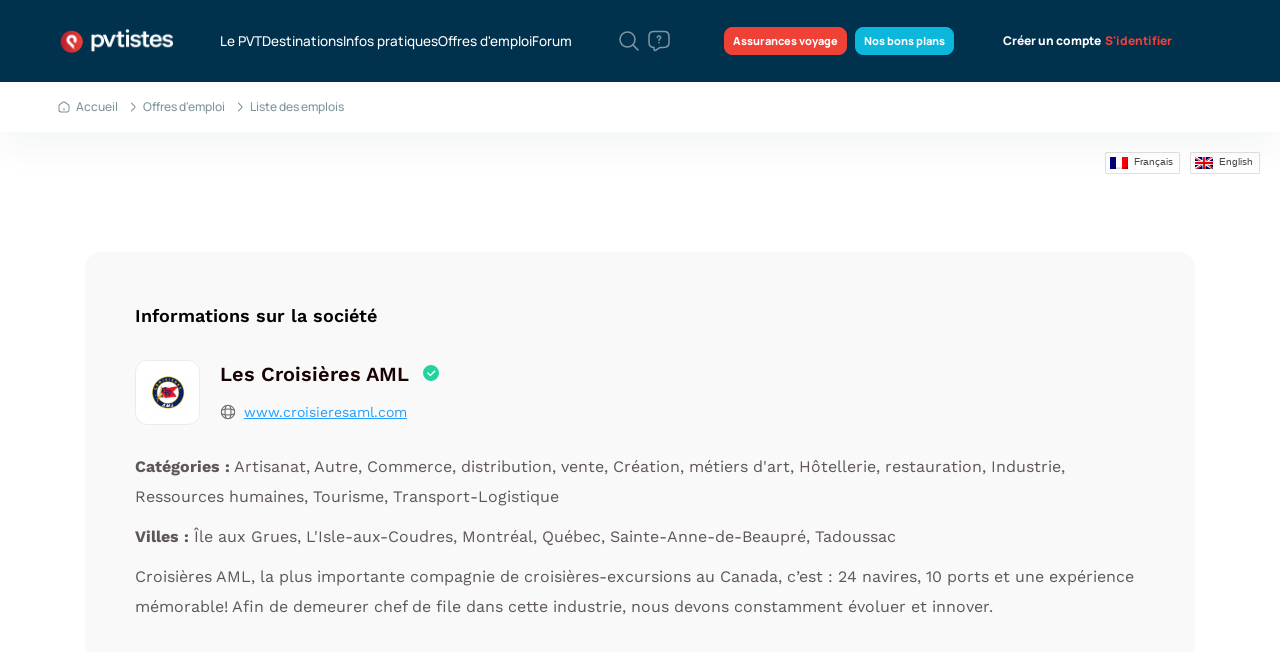

--- FILE ---
content_type: text/html; charset=UTF-8
request_url: https://pvtistes.net/jobs/?do=list&employerid=252379
body_size: 17020
content:
<!DOCTYPE HTML>
<html xmlns="http://www.w3.org/1999/xhtml"  dir="ltr" lang="fr" id="vbulletin_html">
<head>

	<meta charset="UTF-8">
<meta name="apple-itunes-app" content="app-id=1151407622">
<meta id="e_vb_meta_bburl" name="vb_meta_bburl" content="https://pvtistes.net/forum">
<base href="https://pvtistes.net/forum/" /><!--[if IE]></base><![endif]-->
<meta name="viewport" content="width=device-width, initial-scale=1, maximum-scale=1" />
<link rel="apple-touch-icon" sizes="180x180" href="https://pvtistes.net/apple-touch-icon.png">
<link rel="icon" type="image/png" sizes="32x32" href="https://pvtistes.net/favicon-32x32.png">
<link rel="icon" type="image/png" sizes="16x16" href="https://pvtistes.net/favicon-16x16.png">
<link rel="manifest" href="https://pvtistes.net/wp-content/themes/pvtistest-2/static/ui/meta-icons/site.webmanifest">
<meta name="msapplication-config" content="https://pvtistes.net/wp-content/themes/pvtistest-2/static/ui/meta-icons/browserconfig.xml" />
<meta name="theme-color" content="#ffffff">


		<meta name="keywords" content="Programme Vacances-Travail, Working Holiday Visa, Visa Vacances-Travail, PVT Canada, WHV Australie, VVT Nouvelle-Zélande, PVT Japon, PVT Argentine, assurance PVT, assurance WHV" />
		<meta name="description" content="Des centaines d'offres d'emploi sur PVTistes.net dans tous les pays du PVT : Australia, Canada, Nouvelle-Zélande etc." />





	
		<script type="text/javascript" src="https://ajax.googleapis.com/ajax/libs/yui/2.9.0/build/yuiloader-dom-event/yuiloader-dom-event.js"></script>
	

<script type="text/javascript">
	if (typeof YAHOO === 'undefined') // Load ALL YUI Local
	{
		document.write('<script type="text/javascript" src="clientscript/yui/yuiloader-dom-event/yuiloader-dom-event.js?v=425"><\/script>');
		document.write('<script type="text/javascript" src="clientscript/yui/connection/connection-min.js?v=425"><\/script>');
		var yuipath = 'clientscript/yui';
		var yuicombopath = '';
		var remoteyui = false;
	}
	else	// Load Rest of YUI remotely (where possible)
	{
		var yuipath = 'https://ajax.googleapis.com/ajax/libs/yui/2.9.0/build';
		var yuicombopath = '';
		var remoteyui = true;
		if (!yuicombopath)
		{
			document.write('<script type="text/javascript" src="https://ajax.googleapis.com/ajax/libs/yui/2.9.0/build/connection/connection-min.js"><\/script>');
		}
	}
	var SESSIONURL = "s=63e0657889594e4ab03df19c58d6dee1&";
	var SECURITYTOKEN = "guest";
	var IMGDIR_MISC = "themecrate/debutant/misc";
	var IMGDIR_BUTTON = "themecrate/debutant/buttons";
	var vb_disable_ajax = parseInt("0", 10);
	var SIMPLEVERSION = "425";
	var BBURL = "https://pvtistes.net/forum";
	var LOGGEDIN = 0 > 0 ? true : false;
	var THIS_SCRIPT = "jobs";
	var RELPATH = "jobs/?do=list&amp;employerid=252379";
	var PATHS = {
		forum : "",
		cms   : "",
		blog  : ""
	};
	
		var AJAXBASEURL = "https://pvtistes.net/forum/";
	
</script>

<script type="text/javascript" src="https://pvtistes.net/forum/clientscript/vbulletin-core.js?v=425"></script>





	<link rel="stylesheet" type="text/css" href="https://pvtistes.net/forum/clientscript/vbulletin_css/style00084l/editor.css?d=1768476500" />






<script type="text/javascript" src="//ajax.googleapis.com/ajax/libs/jquery/1.11.3/jquery.min.js"></script>
	<title>Liste des emplois</title>
	
	
	
	

<script src="/wp-content/themes/pvtistest-2/static/bower_components/modernizr/modernizr.js" defer></script>
<script src="//ajax.googleapis.com/ajax/libs/angularjs/1.3.5/angular.min.js"></script>



<style type="text/css">@font-face {font-family:Work Sans;font-style:normal;font-weight:400;src:url(/cf-fonts/v/work-sans/5.0.16/latin/wght/normal.woff2);unicode-range:U+0000-00FF,U+0131,U+0152-0153,U+02BB-02BC,U+02C6,U+02DA,U+02DC,U+0304,U+0308,U+0329,U+2000-206F,U+2074,U+20AC,U+2122,U+2191,U+2193,U+2212,U+2215,U+FEFF,U+FFFD;font-display:swap;}@font-face {font-family:Work Sans;font-style:normal;font-weight:400;src:url(/cf-fonts/v/work-sans/5.0.16/latin-ext/wght/normal.woff2);unicode-range:U+0100-02AF,U+0304,U+0308,U+0329,U+1E00-1E9F,U+1EF2-1EFF,U+2020,U+20A0-20AB,U+20AD-20CF,U+2113,U+2C60-2C7F,U+A720-A7FF;font-display:swap;}@font-face {font-family:Work Sans;font-style:normal;font-weight:400;src:url(/cf-fonts/v/work-sans/5.0.16/vietnamese/wght/normal.woff2);unicode-range:U+0102-0103,U+0110-0111,U+0128-0129,U+0168-0169,U+01A0-01A1,U+01AF-01B0,U+0300-0301,U+0303-0304,U+0308-0309,U+0323,U+0329,U+1EA0-1EF9,U+20AB;font-display:swap;}@font-face {font-family:Work Sans;font-style:normal;font-weight:500;src:url(/cf-fonts/v/work-sans/5.0.16/latin/wght/normal.woff2);unicode-range:U+0000-00FF,U+0131,U+0152-0153,U+02BB-02BC,U+02C6,U+02DA,U+02DC,U+0304,U+0308,U+0329,U+2000-206F,U+2074,U+20AC,U+2122,U+2191,U+2193,U+2212,U+2215,U+FEFF,U+FFFD;font-display:swap;}@font-face {font-family:Work Sans;font-style:normal;font-weight:500;src:url(/cf-fonts/v/work-sans/5.0.16/latin-ext/wght/normal.woff2);unicode-range:U+0100-02AF,U+0304,U+0308,U+0329,U+1E00-1E9F,U+1EF2-1EFF,U+2020,U+20A0-20AB,U+20AD-20CF,U+2113,U+2C60-2C7F,U+A720-A7FF;font-display:swap;}@font-face {font-family:Work Sans;font-style:normal;font-weight:500;src:url(/cf-fonts/v/work-sans/5.0.16/vietnamese/wght/normal.woff2);unicode-range:U+0102-0103,U+0110-0111,U+0128-0129,U+0168-0169,U+01A0-01A1,U+01AF-01B0,U+0300-0301,U+0303-0304,U+0308-0309,U+0323,U+0329,U+1EA0-1EF9,U+20AB;font-display:swap;}@font-face {font-family:Work Sans;font-style:normal;font-weight:600;src:url(/cf-fonts/v/work-sans/5.0.16/latin/wght/normal.woff2);unicode-range:U+0000-00FF,U+0131,U+0152-0153,U+02BB-02BC,U+02C6,U+02DA,U+02DC,U+0304,U+0308,U+0329,U+2000-206F,U+2074,U+20AC,U+2122,U+2191,U+2193,U+2212,U+2215,U+FEFF,U+FFFD;font-display:swap;}@font-face {font-family:Work Sans;font-style:normal;font-weight:600;src:url(/cf-fonts/v/work-sans/5.0.16/latin-ext/wght/normal.woff2);unicode-range:U+0100-02AF,U+0304,U+0308,U+0329,U+1E00-1E9F,U+1EF2-1EFF,U+2020,U+20A0-20AB,U+20AD-20CF,U+2113,U+2C60-2C7F,U+A720-A7FF;font-display:swap;}@font-face {font-family:Work Sans;font-style:normal;font-weight:600;src:url(/cf-fonts/v/work-sans/5.0.16/vietnamese/wght/normal.woff2);unicode-range:U+0102-0103,U+0110-0111,U+0128-0129,U+0168-0169,U+01A0-01A1,U+01AF-01B0,U+0300-0301,U+0303-0304,U+0308-0309,U+0323,U+0329,U+1EA0-1EF9,U+20AB;font-display:swap;}@font-face {font-family:Work Sans;font-style:normal;font-weight:700;src:url(/cf-fonts/v/work-sans/5.0.16/vietnamese/wght/normal.woff2);unicode-range:U+0102-0103,U+0110-0111,U+0128-0129,U+0168-0169,U+01A0-01A1,U+01AF-01B0,U+0300-0301,U+0303-0304,U+0308-0309,U+0323,U+0329,U+1EA0-1EF9,U+20AB;font-display:swap;}@font-face {font-family:Work Sans;font-style:normal;font-weight:700;src:url(/cf-fonts/v/work-sans/5.0.16/latin-ext/wght/normal.woff2);unicode-range:U+0100-02AF,U+0304,U+0308,U+0329,U+1E00-1E9F,U+1EF2-1EFF,U+2020,U+20A0-20AB,U+20AD-20CF,U+2113,U+2C60-2C7F,U+A720-A7FF;font-display:swap;}@font-face {font-family:Work Sans;font-style:normal;font-weight:700;src:url(/cf-fonts/v/work-sans/5.0.16/latin/wght/normal.woff2);unicode-range:U+0000-00FF,U+0131,U+0152-0153,U+02BB-02BC,U+02C6,U+02DA,U+02DC,U+0304,U+0308,U+0329,U+2000-206F,U+2074,U+20AC,U+2122,U+2191,U+2193,U+2212,U+2215,U+FEFF,U+FFFD;font-display:swap;}@font-face {font-family:Work Sans;font-style:normal;font-weight:800;src:url(/cf-fonts/v/work-sans/5.0.16/latin-ext/wght/normal.woff2);unicode-range:U+0100-02AF,U+0304,U+0308,U+0329,U+1E00-1E9F,U+1EF2-1EFF,U+2020,U+20A0-20AB,U+20AD-20CF,U+2113,U+2C60-2C7F,U+A720-A7FF;font-display:swap;}@font-face {font-family:Work Sans;font-style:normal;font-weight:800;src:url(/cf-fonts/v/work-sans/5.0.16/vietnamese/wght/normal.woff2);unicode-range:U+0102-0103,U+0110-0111,U+0128-0129,U+0168-0169,U+01A0-01A1,U+01AF-01B0,U+0300-0301,U+0303-0304,U+0308-0309,U+0323,U+0329,U+1EA0-1EF9,U+20AB;font-display:swap;}@font-face {font-family:Work Sans;font-style:normal;font-weight:800;src:url(/cf-fonts/v/work-sans/5.0.16/latin/wght/normal.woff2);unicode-range:U+0000-00FF,U+0131,U+0152-0153,U+02BB-02BC,U+02C6,U+02DA,U+02DC,U+0304,U+0308,U+0329,U+2000-206F,U+2074,U+20AC,U+2122,U+2191,U+2193,U+2212,U+2215,U+FEFF,U+FFFD;font-display:swap;}</style>
<style type="text/css">@font-face {font-family:Manrope;font-style:normal;font-weight:400;src:url(/cf-fonts/v/manrope/5.0.18/greek/wght/normal.woff2);unicode-range:U+0370-03FF;font-display:swap;}@font-face {font-family:Manrope;font-style:normal;font-weight:400;src:url(/cf-fonts/v/manrope/5.0.18/cyrillic-ext/wght/normal.woff2);unicode-range:U+0460-052F,U+1C80-1C88,U+20B4,U+2DE0-2DFF,U+A640-A69F,U+FE2E-FE2F;font-display:swap;}@font-face {font-family:Manrope;font-style:normal;font-weight:400;src:url(/cf-fonts/v/manrope/5.0.18/cyrillic/wght/normal.woff2);unicode-range:U+0301,U+0400-045F,U+0490-0491,U+04B0-04B1,U+2116;font-display:swap;}@font-face {font-family:Manrope;font-style:normal;font-weight:400;src:url(/cf-fonts/v/manrope/5.0.18/latin-ext/wght/normal.woff2);unicode-range:U+0100-02AF,U+0304,U+0308,U+0329,U+1E00-1E9F,U+1EF2-1EFF,U+2020,U+20A0-20AB,U+20AD-20CF,U+2113,U+2C60-2C7F,U+A720-A7FF;font-display:swap;}@font-face {font-family:Manrope;font-style:normal;font-weight:400;src:url(/cf-fonts/v/manrope/5.0.18/vietnamese/wght/normal.woff2);unicode-range:U+0102-0103,U+0110-0111,U+0128-0129,U+0168-0169,U+01A0-01A1,U+01AF-01B0,U+0300-0301,U+0303-0304,U+0308-0309,U+0323,U+0329,U+1EA0-1EF9,U+20AB;font-display:swap;}@font-face {font-family:Manrope;font-style:normal;font-weight:400;src:url(/cf-fonts/v/manrope/5.0.18/latin/wght/normal.woff2);unicode-range:U+0000-00FF,U+0131,U+0152-0153,U+02BB-02BC,U+02C6,U+02DA,U+02DC,U+0304,U+0308,U+0329,U+2000-206F,U+2074,U+20AC,U+2122,U+2191,U+2193,U+2212,U+2215,U+FEFF,U+FFFD;font-display:swap;}@font-face {font-family:Manrope;font-style:normal;font-weight:500;src:url(/cf-fonts/v/manrope/5.0.18/cyrillic-ext/wght/normal.woff2);unicode-range:U+0460-052F,U+1C80-1C88,U+20B4,U+2DE0-2DFF,U+A640-A69F,U+FE2E-FE2F;font-display:swap;}@font-face {font-family:Manrope;font-style:normal;font-weight:500;src:url(/cf-fonts/v/manrope/5.0.18/greek/wght/normal.woff2);unicode-range:U+0370-03FF;font-display:swap;}@font-face {font-family:Manrope;font-style:normal;font-weight:500;src:url(/cf-fonts/v/manrope/5.0.18/latin-ext/wght/normal.woff2);unicode-range:U+0100-02AF,U+0304,U+0308,U+0329,U+1E00-1E9F,U+1EF2-1EFF,U+2020,U+20A0-20AB,U+20AD-20CF,U+2113,U+2C60-2C7F,U+A720-A7FF;font-display:swap;}@font-face {font-family:Manrope;font-style:normal;font-weight:500;src:url(/cf-fonts/v/manrope/5.0.18/cyrillic/wght/normal.woff2);unicode-range:U+0301,U+0400-045F,U+0490-0491,U+04B0-04B1,U+2116;font-display:swap;}@font-face {font-family:Manrope;font-style:normal;font-weight:500;src:url(/cf-fonts/v/manrope/5.0.18/vietnamese/wght/normal.woff2);unicode-range:U+0102-0103,U+0110-0111,U+0128-0129,U+0168-0169,U+01A0-01A1,U+01AF-01B0,U+0300-0301,U+0303-0304,U+0308-0309,U+0323,U+0329,U+1EA0-1EF9,U+20AB;font-display:swap;}@font-face {font-family:Manrope;font-style:normal;font-weight:500;src:url(/cf-fonts/v/manrope/5.0.18/latin/wght/normal.woff2);unicode-range:U+0000-00FF,U+0131,U+0152-0153,U+02BB-02BC,U+02C6,U+02DA,U+02DC,U+0304,U+0308,U+0329,U+2000-206F,U+2074,U+20AC,U+2122,U+2191,U+2193,U+2212,U+2215,U+FEFF,U+FFFD;font-display:swap;}@font-face {font-family:Manrope;font-style:normal;font-weight:600;src:url(/cf-fonts/v/manrope/5.0.18/vietnamese/wght/normal.woff2);unicode-range:U+0102-0103,U+0110-0111,U+0128-0129,U+0168-0169,U+01A0-01A1,U+01AF-01B0,U+0300-0301,U+0303-0304,U+0308-0309,U+0323,U+0329,U+1EA0-1EF9,U+20AB;font-display:swap;}@font-face {font-family:Manrope;font-style:normal;font-weight:600;src:url(/cf-fonts/v/manrope/5.0.18/cyrillic/wght/normal.woff2);unicode-range:U+0301,U+0400-045F,U+0490-0491,U+04B0-04B1,U+2116;font-display:swap;}@font-face {font-family:Manrope;font-style:normal;font-weight:600;src:url(/cf-fonts/v/manrope/5.0.18/greek/wght/normal.woff2);unicode-range:U+0370-03FF;font-display:swap;}@font-face {font-family:Manrope;font-style:normal;font-weight:600;src:url(/cf-fonts/v/manrope/5.0.18/cyrillic-ext/wght/normal.woff2);unicode-range:U+0460-052F,U+1C80-1C88,U+20B4,U+2DE0-2DFF,U+A640-A69F,U+FE2E-FE2F;font-display:swap;}@font-face {font-family:Manrope;font-style:normal;font-weight:600;src:url(/cf-fonts/v/manrope/5.0.18/latin-ext/wght/normal.woff2);unicode-range:U+0100-02AF,U+0304,U+0308,U+0329,U+1E00-1E9F,U+1EF2-1EFF,U+2020,U+20A0-20AB,U+20AD-20CF,U+2113,U+2C60-2C7F,U+A720-A7FF;font-display:swap;}@font-face {font-family:Manrope;font-style:normal;font-weight:600;src:url(/cf-fonts/v/manrope/5.0.18/latin/wght/normal.woff2);unicode-range:U+0000-00FF,U+0131,U+0152-0153,U+02BB-02BC,U+02C6,U+02DA,U+02DC,U+0304,U+0308,U+0329,U+2000-206F,U+2074,U+20AC,U+2122,U+2191,U+2193,U+2212,U+2215,U+FEFF,U+FFFD;font-display:swap;}@font-face {font-family:Manrope;font-style:normal;font-weight:800;src:url(/cf-fonts/v/manrope/5.0.18/latin-ext/wght/normal.woff2);unicode-range:U+0100-02AF,U+0304,U+0308,U+0329,U+1E00-1E9F,U+1EF2-1EFF,U+2020,U+20A0-20AB,U+20AD-20CF,U+2113,U+2C60-2C7F,U+A720-A7FF;font-display:swap;}@font-face {font-family:Manrope;font-style:normal;font-weight:800;src:url(/cf-fonts/v/manrope/5.0.18/vietnamese/wght/normal.woff2);unicode-range:U+0102-0103,U+0110-0111,U+0128-0129,U+0168-0169,U+01A0-01A1,U+01AF-01B0,U+0300-0301,U+0303-0304,U+0308-0309,U+0323,U+0329,U+1EA0-1EF9,U+20AB;font-display:swap;}@font-face {font-family:Manrope;font-style:normal;font-weight:800;src:url(/cf-fonts/v/manrope/5.0.18/cyrillic-ext/wght/normal.woff2);unicode-range:U+0460-052F,U+1C80-1C88,U+20B4,U+2DE0-2DFF,U+A640-A69F,U+FE2E-FE2F;font-display:swap;}@font-face {font-family:Manrope;font-style:normal;font-weight:800;src:url(/cf-fonts/v/manrope/5.0.18/greek/wght/normal.woff2);unicode-range:U+0370-03FF;font-display:swap;}@font-face {font-family:Manrope;font-style:normal;font-weight:800;src:url(/cf-fonts/v/manrope/5.0.18/latin/wght/normal.woff2);unicode-range:U+0000-00FF,U+0131,U+0152-0153,U+02BB-02BC,U+02C6,U+02DA,U+02DC,U+0304,U+0308,U+0329,U+2000-206F,U+2074,U+20AC,U+2122,U+2191,U+2193,U+2212,U+2215,U+FEFF,U+FFFD;font-display:swap;}@font-face {font-family:Manrope;font-style:normal;font-weight:800;src:url(/cf-fonts/v/manrope/5.0.18/cyrillic/wght/normal.woff2);unicode-range:U+0301,U+0400-045F,U+0490-0491,U+04B0-04B1,U+2116;font-display:swap;}</style>
<style type="text/css">@font-face {font-family:DM Sans;font-style:normal;font-weight:300;src:url(/cf-fonts/v/dm-sans/5.0.18/latin/opsz/normal.woff2);unicode-range:U+0000-00FF,U+0131,U+0152-0153,U+02BB-02BC,U+02C6,U+02DA,U+02DC,U+0304,U+0308,U+0329,U+2000-206F,U+2074,U+20AC,U+2122,U+2191,U+2193,U+2212,U+2215,U+FEFF,U+FFFD;font-display:swap;}@font-face {font-family:DM Sans;font-style:normal;font-weight:300;src:url(/cf-fonts/v/dm-sans/5.0.18/latin-ext/opsz/normal.woff2);unicode-range:U+0100-02AF,U+0304,U+0308,U+0329,U+1E00-1E9F,U+1EF2-1EFF,U+2020,U+20A0-20AB,U+20AD-20CF,U+2113,U+2C60-2C7F,U+A720-A7FF;font-display:swap;}@font-face {font-family:DM Sans;font-style:normal;font-weight:400;src:url(/cf-fonts/v/dm-sans/5.0.18/latin-ext/opsz/normal.woff2);unicode-range:U+0100-02AF,U+0304,U+0308,U+0329,U+1E00-1E9F,U+1EF2-1EFF,U+2020,U+20A0-20AB,U+20AD-20CF,U+2113,U+2C60-2C7F,U+A720-A7FF;font-display:swap;}@font-face {font-family:DM Sans;font-style:normal;font-weight:400;src:url(/cf-fonts/v/dm-sans/5.0.18/latin/opsz/normal.woff2);unicode-range:U+0000-00FF,U+0131,U+0152-0153,U+02BB-02BC,U+02C6,U+02DA,U+02DC,U+0304,U+0308,U+0329,U+2000-206F,U+2074,U+20AC,U+2122,U+2191,U+2193,U+2212,U+2215,U+FEFF,U+FFFD;font-display:swap;}@font-face {font-family:DM Sans;font-style:normal;font-weight:500;src:url(/cf-fonts/v/dm-sans/5.0.18/latin-ext/opsz/normal.woff2);unicode-range:U+0100-02AF,U+0304,U+0308,U+0329,U+1E00-1E9F,U+1EF2-1EFF,U+2020,U+20A0-20AB,U+20AD-20CF,U+2113,U+2C60-2C7F,U+A720-A7FF;font-display:swap;}@font-face {font-family:DM Sans;font-style:normal;font-weight:500;src:url(/cf-fonts/v/dm-sans/5.0.18/latin/opsz/normal.woff2);unicode-range:U+0000-00FF,U+0131,U+0152-0153,U+02BB-02BC,U+02C6,U+02DA,U+02DC,U+0304,U+0308,U+0329,U+2000-206F,U+2074,U+20AC,U+2122,U+2191,U+2193,U+2212,U+2215,U+FEFF,U+FFFD;font-display:swap;}@font-face {font-family:DM Sans;font-style:normal;font-weight:600;src:url(/cf-fonts/v/dm-sans/5.0.18/latin/opsz/normal.woff2);unicode-range:U+0000-00FF,U+0131,U+0152-0153,U+02BB-02BC,U+02C6,U+02DA,U+02DC,U+0304,U+0308,U+0329,U+2000-206F,U+2074,U+20AC,U+2122,U+2191,U+2193,U+2212,U+2215,U+FEFF,U+FFFD;font-display:swap;}@font-face {font-family:DM Sans;font-style:normal;font-weight:600;src:url(/cf-fonts/v/dm-sans/5.0.18/latin-ext/opsz/normal.woff2);unicode-range:U+0100-02AF,U+0304,U+0308,U+0329,U+1E00-1E9F,U+1EF2-1EFF,U+2020,U+20A0-20AB,U+20AD-20CF,U+2113,U+2C60-2C7F,U+A720-A7FF;font-display:swap;}@font-face {font-family:DM Sans;font-style:normal;font-weight:700;src:url(/cf-fonts/v/dm-sans/5.0.18/latin-ext/opsz/normal.woff2);unicode-range:U+0100-02AF,U+0304,U+0308,U+0329,U+1E00-1E9F,U+1EF2-1EFF,U+2020,U+20A0-20AB,U+20AD-20CF,U+2113,U+2C60-2C7F,U+A720-A7FF;font-display:swap;}@font-face {font-family:DM Sans;font-style:normal;font-weight:700;src:url(/cf-fonts/v/dm-sans/5.0.18/latin/opsz/normal.woff2);unicode-range:U+0000-00FF,U+0131,U+0152-0153,U+02BB-02BC,U+02C6,U+02DA,U+02DC,U+0304,U+0308,U+0329,U+2000-206F,U+2074,U+20AC,U+2122,U+2191,U+2193,U+2212,U+2215,U+FEFF,U+FFFD;font-display:swap;}@font-face {font-family:DM Sans;font-style:normal;font-weight:800;src:url(/cf-fonts/v/dm-sans/5.0.18/latin-ext/opsz/normal.woff2);unicode-range:U+0100-02AF,U+0304,U+0308,U+0329,U+1E00-1E9F,U+1EF2-1EFF,U+2020,U+20A0-20AB,U+20AD-20CF,U+2113,U+2C60-2C7F,U+A720-A7FF;font-display:swap;}@font-face {font-family:DM Sans;font-style:normal;font-weight:800;src:url(/cf-fonts/v/dm-sans/5.0.18/latin/opsz/normal.woff2);unicode-range:U+0000-00FF,U+0131,U+0152-0153,U+02BB-02BC,U+02C6,U+02DA,U+02DC,U+0304,U+0308,U+0329,U+2000-206F,U+2074,U+20AC,U+2122,U+2191,U+2193,U+2212,U+2215,U+FEFF,U+FFFD;font-display:swap;}@font-face {font-family:DM Sans;font-style:normal;font-weight:900;src:url(/cf-fonts/v/dm-sans/5.0.18/latin-ext/opsz/normal.woff2);unicode-range:U+0100-02AF,U+0304,U+0308,U+0329,U+1E00-1E9F,U+1EF2-1EFF,U+2020,U+20A0-20AB,U+20AD-20CF,U+2113,U+2C60-2C7F,U+A720-A7FF;font-display:swap;}@font-face {font-family:DM Sans;font-style:normal;font-weight:900;src:url(/cf-fonts/v/dm-sans/5.0.18/latin/opsz/normal.woff2);unicode-range:U+0000-00FF,U+0131,U+0152-0153,U+02BB-02BC,U+02C6,U+02DA,U+02DC,U+0304,U+0308,U+0329,U+2000-206F,U+2074,U+20AC,U+2122,U+2191,U+2193,U+2212,U+2215,U+FEFF,U+FFFD;font-display:swap;}@font-face {font-family:Plus Jakarta Sans;font-style:normal;font-weight:200 800;src:url(/cf-fonts/v/plus-jakarta-sans/5.0.18/latin/wght/normal.woff2);unicode-range:U+0000-00FF,U+0131,U+0152-0153,U+02BB-02BC,U+02C6,U+02DA,U+02DC,U+0304,U+0308,U+0329,U+2000-206F,U+2074,U+20AC,U+2122,U+2191,U+2193,U+2212,U+2215,U+FEFF,U+FFFD;font-display:swap;}@font-face {font-family:Plus Jakarta Sans;font-style:normal;font-weight:200 800;src:url(/cf-fonts/v/plus-jakarta-sans/5.0.18/vietnamese/wght/normal.woff2);unicode-range:U+0102-0103,U+0110-0111,U+0128-0129,U+0168-0169,U+01A0-01A1,U+01AF-01B0,U+0300-0301,U+0303-0304,U+0308-0309,U+0323,U+0329,U+1EA0-1EF9,U+20AB;font-display:swap;}@font-face {font-family:Plus Jakarta Sans;font-style:normal;font-weight:200 800;src:url(/cf-fonts/v/plus-jakarta-sans/5.0.18/latin-ext/wght/normal.woff2);unicode-range:U+0100-02AF,U+0304,U+0308,U+0329,U+1E00-1E9F,U+1EF2-1EFF,U+2020,U+20A0-20AB,U+20AD-20CF,U+2113,U+2C60-2C7F,U+A720-A7FF;font-display:swap;}@font-face {font-family:Plus Jakarta Sans;font-style:normal;font-weight:200 800;src:url(/cf-fonts/v/plus-jakarta-sans/5.0.18/cyrillic-ext/wght/normal.woff2);unicode-range:U+0460-052F,U+1C80-1C88,U+20B4,U+2DE0-2DFF,U+A640-A69F,U+FE2E-FE2F;font-display:swap;}</style>

<link rel="stylesheet" href="https://pvtistes.net/assets/css/style.css?v=3.03" />






<!-- Global site tag (gtag.js) - Google Analytics -->
<script async src="https://www.googletagmanager.com/gtag/js?id=G-4Q1GS400LG"></script>
<script>
  window.dataLayer = window.dataLayer || [];
  function gtag(){dataLayer.push(arguments);}
  gtag('js', new Date());
  gtag('config', 'G-4Q1GS400LG');
</script>
	
	<link rel="stylesheet" href="//ajax.googleapis.com/ajax/libs/jqueryui/1.11.4/themes/smoothness/jquery-ui.css">
	
	<script src="/jobs/js/geocomplete/jquery.geocomplete.js"></script>	
	<script src="/jobs/js/jobs.js?v=3.03"></script>
	<script src="/jobs/js/jobs_notifs.js?v=3.03"></script>
	
	
</head>
<body class="body">

	<div class="body-blackout"></div>

	




<script>var publicUserID = "0";</script>

<header>

<section class="h-[54px] lm:h-[82px] w-full block"></section>
<section class="header">
  <div class="container-p-jobs-menu h-full">
    <div class="row-own items-center justify-start lm:justify-between h-full w-full">
      <a href="https://pvtistes.net/" class="header-logo">
        <img src="https://pvtistes.net/assets/images/header/logo.png" class="w-full h-full object-contain object-center" alt="pvtistes.net">
      </a>
      <ul class="header-menu">
        <li>
			<form action="https://pvtistes.net/search/" method="get" name="frmMenuSearch">
				<div class="flex items-center w-full lm:hidden rounded-lg bg-jobs-blue-dark-3 py-[15px] pl-5 pr-[15px] mb-5.5 h-[54px]">
					<input type="text" name="q" placeholder="Saisissez des mots clés..." class="w-full h-full mr-2 text-white contrast-more:placeholder-white/[0.4] bg-transparent border-0 text-sm">
					<a href="javascript://" onclick="document.frmMenuSearch.submit()" class="header-menu__search-icon w-6 h-6 flex items-center justify-center p-0 ml-3">
					<svg xmlns="http://www.w3.org/2000/svg" width="24" height="24" viewBox="0 0 24 24" fill="none">
					  <path
						d="M10.5 18C14.6421 18 18 14.6421 18 10.5C18 6.35786 14.6421 3 10.5 3C6.35786 3 3 6.35786 3 10.5C3 14.6421 6.35786 18 10.5 18Z"
						stroke="" stroke-width="1.5" stroke-linecap="round" stroke-linejoin="round" />
					  <path d="M21 21L16 16" stroke="" stroke-width="1.5" stroke-linecap="round" stroke-linejoin="round" />
					</svg>
					</a>
				</div>
			</form>
        </li>
        <li>
          <a href="https://pvtistes.net/le-pvt/">
            Le PVT
            <span class="ml-auto flex lm:hidden shrink-0 items-center justify-center w-5 h-5 opacity-70">
<svg class="w-full h-full" xmlns="http://www.w3.org/2000/svg" viewBox="0 0 20 20" fill="none">
  <path d="M7.42578 16.6L12.8591 11.1667C13.5008 10.525 13.5008 9.47503 12.8591 8.83336L7.42578 3.40002"
    stroke="#082C36" stroke-width="1.5" stroke-miterlimit="10" stroke-linecap="round" stroke-linejoin="round"></path>
</svg>
            </span>
          </a>
        </li>
        <li>
          <a href="https://pvtistes.net/destinations/" data-modal="destination">
            Destinations
            <span class="ml-auto flex lm:hidden shrink-0 items-center justify-center w-5 h-5 opacity-70">
<svg class="w-full h-full" xmlns="http://www.w3.org/2000/svg" viewBox="0 0 20 20" fill="none">
  <path d="M7.42578 16.6L12.8591 11.1667C13.5008 10.525 13.5008 9.47503 12.8591 8.83336L7.42578 3.40002"
    stroke="#082C36" stroke-width="1.5" stroke-miterlimit="10" stroke-linecap="round" stroke-linejoin="round"></path>
</svg>
            </span>
          </a>
        </li>
        <li>
          <a href="https://pvtistes.net/infos-recits/" data-modal="infos">
            Infos pratiques
            <span class="ml-auto flex lm:hidden shrink-0 items-center justify-center w-5 h-5 opacity-70">
<svg class="w-full h-full" xmlns="http://www.w3.org/2000/svg" viewBox="0 0 20 20" fill="none">
  <path d="M7.42578 16.6L12.8591 11.1667C13.5008 10.525 13.5008 9.47503 12.8591 8.83336L7.42578 3.40002"
    stroke="#082C36" stroke-width="1.5" stroke-miterlimit="10" stroke-linecap="round" stroke-linejoin="round"></path>
</svg>
            </span>
          </a>
        </li>
        <li>
          <a rel="nofollow" href="https://pvtistes.net/jobs/index.php?do=list" data-modal="offres">
            Offres d'emploi
            <span class="ml-auto flex lm:hidden shrink-0 items-center justify-center w-5 h-5 opacity-70">
<svg class="w-full h-full" xmlns="http://www.w3.org/2000/svg" viewBox="0 0 20 20" fill="none">
  <path d="M7.42578 16.6L12.8591 11.1667C13.5008 10.525 13.5008 9.47503 12.8591 8.83336L7.42578 3.40002"
    stroke="#082C36" stroke-width="1.5" stroke-miterlimit="10" stroke-linecap="round" stroke-linejoin="round"></path>
</svg>
            </span>
          </a>
        </li>
        <li>
          <a href="https://pvtistes.net/forum/">
            Forum
            <span class="ml-auto flex lm:hidden shrink-0 items-center justify-center w-5 h-5 opacity-70">
<svg class="w-full h-full" xmlns="http://www.w3.org/2000/svg" viewBox="0 0 20 20" fill="none">
  <path d="M7.42578 16.6L12.8591 11.1667C13.5008 10.525 13.5008 9.47503 12.8591 8.83336L7.42578 3.40002"
    stroke="#082C36" stroke-width="1.5" stroke-miterlimit="10" stroke-linecap="round" stroke-linejoin="round"></path>
</svg>
            </span>
          </a>
        </li>
        <li class="flex items-center lm:hidden header-menu-item__border-0 mt-5">
          <a href="https://pvtistes.net/nos-assurances-voyage/" class="header-menu-btn__mobile header-menu-btn__mobile-red border-bnp-red bg-bnp-red hover:bg-bnp-red/[0.2]" data-modal="assurance">
            Assurances voyage
           <span class="">
<svg xmlns="http://www.w3.org/2000/svg" width="20" height="20" viewBox="0 0 20 20" fill="none">
  <path d="M7.42578 16.6L12.8591 11.1667C13.5008 10.525 13.5008 9.47503 12.8591 8.83336L7.42578 3.40002" stroke="white"
    stroke-width="1.5" stroke-miterlimit="10" stroke-linecap="round" stroke-linejoin="round" />
</svg>
            </span>
          </a>
        </li>
        <li class="flex items-center lm:hidden header-menu-item__border-0 mt-5 mb-15 lm:mb-0">
          <a href="https://pvtistes.net/bonsplans/" class="header-menu-btn__mobile header-menu-btn__mobile-blue border-turquoise-blue bg-turquoise-blue hover:bg-turquoise-blue/[0.2]" data-modal="assurance">
            Nos bons plans
            <span class="">
<svg xmlns="http://www.w3.org/2000/svg" width="20" height="20" viewBox="0 0 20 20" fill="none">
  <path d="M7.42578 16.6L12.8591 11.1667C13.5008 10.525 13.5008 9.47503 12.8591 8.83336L7.42578 3.40002" stroke="white"
    stroke-width="1.5" stroke-miterlimit="10" stroke-linecap="round" stroke-linejoin="round" />
</svg>
            </span>
          </a>
        </li>
      </ul>
      <ul class="header-hints">
        <li>
          <a href="https://pvtistes.net/search/" title="Recherche">
<svg xmlns="http://www.w3.org/2000/svg" width="24" height="24" viewBox="0 0 24 24" fill="none">
  <path
    d="M10.5 18C14.6421 18 18 14.6421 18 10.5C18 6.35786 14.6421 3 10.5 3C6.35786 3 3 6.35786 3 10.5C3 14.6421 6.35786 18 10.5 18Z"
    stroke="" stroke-width="1.5" stroke-linecap="round" stroke-linejoin="round" />
  <path d="M21 21L16 16" stroke="" stroke-width="1.5" stroke-linecap="round" stroke-linejoin="round" />
</svg>
          </a>
        </li>
        <li>
          <a href="https://pvtistes.net/posez-votre-question/" title="Posez votre question">
<svg xmlns="http://www.w3.org/2000/svg" width="24" height="24" viewBox="0 0 24 24" fill="none">
  <path
    d="M17 18.4301H13L8.54999 21.39C7.88999 21.83 7 21.3601 7 20.5601V18.4301C4 18.4301 2 16.4301 2 13.4301V7.42999C2 4.42999 4 2.42999 7 2.42999H17C20 2.42999 22 4.42999 22 7.42999V13.4301C22 16.4301 20 18.4301 17 18.4301Z"
    stroke="" stroke-width="1.5" stroke-miterlimit="10" stroke-linecap="round" stroke-linejoin="round" />
  <path
    d="M11.9998 11.36V11.15C11.9998 10.47 12.4198 10.11 12.8398 9.82001C13.2498 9.54001 13.6598 9.18002 13.6598 8.52002C13.6598 7.60002 12.9198 6.85999 11.9998 6.85999C11.0798 6.85999 10.3398 7.60002 10.3398 8.52002"
    stroke="" stroke-width="1.5" stroke-linecap="round" stroke-linejoin="round" />
  <path d="M11.9955 13.75H12.0045" stroke="" stroke-width="1.5" stroke-linecap="round" stroke-linejoin="round" />
</svg>
          </a>
        </li>
      </ul>
      <ul class="header-menu-btns">
        <li>
          <a href="https://pvtistes.net/nos-assurances-voyage/" class="border-bnp-red bg-bnp-red hover:bg-bnp-red/[0.2] header-item" data-modal="assurance">
            Assurances voyage
          </a>
        </li>
        <li>
          <a href="https://pvtistes.net/bonsplans/" class="border-turquoise-blue bg-turquoise-blue hover:bg-turquoise-blue/[0.2]">
            Nos bons plans
          </a>
        </li>
      </ul>
	  
      <div class="hidden lm:flex header-login">
        <a href="https://pvtistes.net/inscription/" class="text-white">
          Créer un compte
        </a>
        <a href="https://pvtistes.net/connexion/" class="text-bnp-red hover:text-white transition-all duration-300">
          S'identifier
        </a>
      </div>
	  
	  
	  <div class="ml-auto lm:ml-1 flex items-center">
	  
	  
	 
        <div class="user-empty w-6 h-6 flex lm:hidden shrink-0 items-center justify-center mr-5.5">
			<a href="https://pvtistes.net/connexion/">
<svg xmlns="http://www.w3.org/2000/svg" width="24" height="24" viewBox="0 0 24 24" fill="none">
  <path
    d="M12.1207 12.78C12.0507 12.77 11.9607 12.77 11.8807 12.78C10.1207 12.72 8.7207 11.28 8.7207 9.51001C8.7207 7.70001 10.1807 6.23001 12.0007 6.23001C13.8107 6.23001 15.2807 7.70001 15.2807 9.51001C15.2707 11.28 13.8807 12.72 12.1207 12.78Z"
    stroke="white" stroke-width="1.5" stroke-linecap="round" stroke-linejoin="round" />
  <path
    d="M18.7398 19.38C16.9598 21.01 14.5998 22 11.9998 22C9.39977 22 7.03977 21.01 5.25977 19.38C5.35977 18.44 5.95977 17.52 7.02977 16.8C9.76977 14.98 14.2498 14.98 16.9698 16.8C18.0398 17.52 18.6398 18.44 18.7398 19.38Z"
    stroke="white" stroke-width="1.5" stroke-linecap="round" stroke-linejoin="round" />
  <path
    d="M12 22C17.5228 22 22 17.5228 22 12C22 6.47715 17.5228 2 12 2C6.47715 2 2 6.47715 2 12C2 17.5228 6.47715 22 12 22Z"
    stroke="white" stroke-width="1.5" stroke-linecap="round" stroke-linejoin="round" />
</svg>
			</a>
        </div>
	  
	  
	  
        <div class="w-6 h-6 flex lm:hidden shrink-0 items-center justify-center cursor-pointer btn-header-menu">
          <span class="flex shrink-0 items-center justify-center w-full h-full btn-header-menu-open">
<svg xmlns="http://www.w3.org/2000/svg" width="24" height="24" viewBox="0 0 24 24" fill="none">
  <path d="M3 6H21H3Z" fill="white" />
  <path d="M3 6H21" stroke="white" stroke-width="2" stroke-linecap="round" />
  <path d="M3 12H21" stroke="white" stroke-width="2" stroke-linecap="round" />
  <path d="M3 18H21" stroke="white" stroke-width="2" stroke-linecap="round" />
</svg>
          </span>
          <span class="flex shrink-0 items-center justify-center w-full h-full btn-header-menu-close">
<svg xmlns="http://www.w3.org/2000/svg" width="24" height="24" viewBox="0 0 24 24" fill="none">
  <path d="M5 19L19 5" stroke="white" stroke-width="1.8" stroke-linecap="round" stroke-linejoin="round" />
  <path d="M19 19L5 5" stroke="white" stroke-width="1.8" stroke-linecap="round" stroke-linejoin="round" />
</svg>
          </span>
        </div>
		
	  </div>
	  
    </div>
  </div>
 
  
<!-- style="visibility: visible!important; opacity: 1!important;" -->
<div class="header-dropdown header-dropdown-fixed" id="offres">
  <div class="btn-back">
    <div class="w-5 h-5 flex shrink-0 items-center justify-center mr-[5px]">
<svg xmlns="http://www.w3.org/2000/svg" width="20" height="20" viewBox="0 0 20 20" fill="none">
  <path d="M12.5005 16.6L7.06719 11.1667C6.42552 10.525 6.42552 9.47499 7.06719 8.83333L12.5005 3.39999"
    stroke="#415C63" stroke-width="1.5" stroke-miterlimit="10" stroke-linecap="round" stroke-linejoin="round" />
</svg>
    </div>
    Retour
  </div>
  <div class="flex items-start lm:overflow-y-auto w-full header-dropdown__wrapper">
    <div class="grid lm:grid-cols-2 lm:gap-[100px] w-full">
      <div class="flex flex-col">
        <div class="text-lg leading-[24px] mdm:text-2xl lm:leading-9 text-jobs-gray-8 mb-[15px] lm:mb-5 tall:mb-10 font-bold">
          General
        </div>
        <div class="grid lm:grid-cols-2 gap-2.5 lm:gap-5">
          <a rel="nofollow" href="https://pvtistes.net/jobs/index.php?do=list"
            class="bg-white shadow-jb-listing-item border border-solid border-bnp-gray-1 pt-2.5 pl-2.5 pr-5 lm:pr-2.5 pb-2.5 lm:pb-[15px] header-dropdown__parent flex items-center lm:items-start lm:flex-col">
            <div class="h-[56px] lm:h-[126px] w-[84px] lm:w-full flex shrink-0 items-center justify-center mr-2 xxs:mr-2.5 lm:mr-0">
              <img src="https://pvtistes.net/assets/images/header/offres-1.jpg" class="w-full h-full object-center object-cover">
            </div>
            <div
              class="lm:px-2.5 lm:pt-2.5 tall:pt-[15px] flex lm:items-center justify-between grow flex-col lm:flex-row w-full">
              <div class="text-jobs-gray-8 text-sm font-semibold w-jb-menu-title-mob lm:w-jb-menu-title">Offres d'emploi</div>
              <div class="flex items-center justify-between mt-1.5 xs:mt-2.5 lm:mt-0 w-full lm:w-fit">
                <div class="text-xs font-semibold text-jobs-gray-7 lm:hidden">
                  Explorer
                </div>
                <span class="header-dropdown__grid-arrow">
                  <span class="header-dropdown__grid-arrow--inner">
<svg xmlns="http://www.w3.org/2000/svg" viewBox="0 0 17 7">
  <path fill-rule="evenodd" d="M.2 3.407v.786h15.29l-2.193 2.246.553.561L17 3.8 13.85.6l-.553.561 2.192 2.246z"></path>
</svg>
                  </span>
                </span>
              </div>
            </div>
          </a>
          <a rel="nofollow" href="https://pvtistes.net/jobs/index.php?do=searchcv"
            class="bg-white shadow-jb-listing-item border border-solid border-bnp-gray-1 pt-2.5 pl-2.5 pr-5 lm:pr-2.5 pb-2.5 lm:pb-[15px] header-dropdown__parent flex items-center lm:items-start lm:flex-col">
            <div class="h-[56px] lm:h-[126px] w-[84px] lm:w-full flex shrink-0 items-center justify-center mr-2 xxs:mr-2.5 lm:mr-0">
              <img src="https://pvtistes.net/assets/images/header/offres-2.jpg" class="w-full h-full object-center object-cover" alt="">
            </div>
            <div
              class="lm:px-2.5 lm:pt-2.5 tall:pt-[15px] flex lm:items-center justify-between grow flex-col lm:flex-row w-full">
              <div class="text-jobs-gray-8 text-sm font-semibold w-jb-menu-title-mob lm:w-jb-menu-title">CVthèque</div>
              <div class="flex items-center justify-between mt-1.5 xs:mt-2.5 lm:mt-0 w-full lm:w-fit">
                <div class="text-xs font-semibold text-jobs-gray-7 lm:hidden">
                  Explorer
                </div>
                <span class="header-dropdown__grid-arrow">
                  <span class="header-dropdown__grid-arrow--inner">
<svg xmlns="http://www.w3.org/2000/svg" viewBox="0 0 17 7">
  <path fill-rule="evenodd" d="M.2 3.407v.786h15.29l-2.193 2.246.553.561L17 3.8 13.85.6l-.553.561 2.192 2.246z"></path>
</svg>
                  </span>
                </span>
              </div>
            </div>
          </a>
          
          <a href="https://pvtistes.net/dossiers/commencer-pvt/9/"
            class="bg-white shadow-jb-listing-item border border-solid border-bnp-gray-1 pt-2.5 pl-2.5 pr-5 lm:pr-2.5 pb-2.5 lm:pb-[15px] header-dropdown__parent flex items-center lm:items-start lm:flex-col">
            <div class="h-[56px] lm:h-[126px] w-[84px] lm:w-full flex shrink-0 items-center justify-center mr-2 xxs:mr-2.5 lm:mr-0">
              <img src="https://pvtistes.net/assets/images/header/offres-5.jpg" class="w-full h-full object-center object-cover" alt="">
            </div>
            <div
              class="lm:px-2.5 lm:pt-2.5 tall:pt-[15px] flex lm:items-center justify-between grow flex-col lm:flex-row w-full">
              <div class="text-jobs-gray-8 text-sm font-semibold w-jb-menu-title-mob lm:w-jb-menu-title">Trouver du travail en PVT</div>
              <div class="flex items-center justify-between mt-1.5 xs:mt-2.5 lm:mt-0 w-full lm:w-fit">
                <div class="text-xs font-semibold text-jobs-gray-7 lm:hidden">
                  Explorer
                </div>
                <span class="header-dropdown__grid-arrow">
                  <span class="header-dropdown__grid-arrow--inner">
<svg xmlns="http://www.w3.org/2000/svg" viewBox="0 0 17 7">
  <path fill-rule="evenodd" d="M.2 3.407v.786h15.29l-2.193 2.246.553.561L17 3.8 13.85.6l-.553.561 2.192 2.246z"></path>
</svg>
                  </span>
                </span>
              </div>
            </div>
          </a>
          
          <a rel="nofollow" href="https://pvtistes.net/dossiers/?filter-cat=emploi-et-benevolat"
            class="bg-white shadow-jb-listing-item border border-solid border-bnp-gray-1 pt-2.5 pl-2.5 pr-5 lm:pr-2.5 pb-2.5 lm:pb-[15px] header-dropdown__parent flex items-center lm:items-start lm:flex-col">
            <div class="h-[56px] lm:h-[126px] w-[84px] lm:w-full flex shrink-0 items-center justify-center mr-2 xxs:mr-2.5 lm:mr-0">
              <img src="https://pvtistes.net/assets/images/header/offres-3.jpg" class="w-full h-full object-center object-cover" alt="">
            </div>
            <div
              class="lm:px-2.5 lm:pt-2.5 tall:pt-[15px] flex lm:items-center justify-between grow flex-col lm:flex-row w-full">
              <div class="text-jobs-gray-8 text-sm font-semibold w-jb-menu-title-mob lm:w-jb-menu-title">Tous nos contenus</div>
              <div class="flex items-center justify-between mt-1.5 xs:mt-2.5 lm:mt-0 w-full lm:w-fit">
                <div class="text-xs font-semibold text-jobs-gray-7 lm:hidden">
                  Explorer
                </div>
                <span class="header-dropdown__grid-arrow">
                  <span class="header-dropdown__grid-arrow--inner">
<svg xmlns="http://www.w3.org/2000/svg" viewBox="0 0 17 7">
  <path fill-rule="evenodd" d="M.2 3.407v.786h15.29l-2.193 2.246.553.561L17 3.8 13.85.6l-.553.561 2.192 2.246z"></path>
</svg>
                  </span>
                </span>
              </div>
            </div>
          </a>
        </div>
      </div>
      <div class="grid lm:grid-cols-2 gap-7.5 lm:gap-15 mt-7.5 lm:mt-0">
        <div class="flex flex-col">
          <div class="text-lg leading-[24px] mdm:text-2xl lm:leading-9 text-jobs-gray-8 mb-[15px] lm:mb-5 tall:mb-10 font-bold">
            Candidats
          </div>
          <ul class="space-y-6">
            <li>
              <a rel="nofollow" href="https://pvtistes.net/jobs/index.php?do=list" class="text-sm font-semibold text-jobs-gray-8 hover:text-jobs-blue header-dropdown__parent">
                <span class="header-dropdown__grid-arrow mr-3">
                  <span class="header-dropdown__grid-arrow--inner">
<svg xmlns="http://www.w3.org/2000/svg" viewBox="0 0 17 7">
  <path fill-rule="evenodd" d="M.2 3.407v.786h15.29l-2.193 2.246.553.561L17 3.8 13.85.6l-.553.561 2.192 2.246z"></path>
</svg>
                  </span>
                </span> Offres d'emploi
              </a>
            </li>
            <li>
              <a rel="nofollow" href="https://pvtistes.net/jobs/index.php?do=mybookmarked" class="text-sm font-semibold text-jobs-gray-8 hover:text-jobs-blue header-dropdown__parent">
                <span class="header-dropdown__grid-arrow mr-3">
                  <span class="header-dropdown__grid-arrow--inner">
<svg xmlns="http://www.w3.org/2000/svg" viewBox="0 0 17 7">
  <path fill-rule="evenodd" d="M.2 3.407v.786h15.29l-2.193 2.246.553.561L17 3.8 13.85.6l-.553.561 2.192 2.246z"></path>
</svg>
                  </span>
                </span> Emplois sauvegardés
              </a>
            </li>
            <li>
              <a rel="nofollow" href="https://pvtistes.net/jobs/index.php?do=myapplications" class="text-sm font-semibold text-jobs-gray-8 hover:text-jobs-blue header-dropdown__parent">
                <span class="header-dropdown__grid-arrow mr-3">
                  <span class="header-dropdown__grid-arrow--inner">
<svg xmlns="http://www.w3.org/2000/svg" viewBox="0 0 17 7">
  <path fill-rule="evenodd" d="M.2 3.407v.786h15.29l-2.193 2.246.553.561L17 3.8 13.85.6l-.553.561 2.192 2.246z"></path>
</svg>
                  </span>
                </span> Candidatures envoyées
              </a>
            </li>
            <li>
              <a rel="nofollow" href="https://pvtistes.net/jobs/index.php?do=notifications" class="text-sm font-semibold text-jobs-gray-8 hover:text-jobs-blue header-dropdown__parent">
                <span class="header-dropdown__grid-arrow mr-3">
                  <span class="header-dropdown__grid-arrow--inner">
<svg xmlns="http://www.w3.org/2000/svg" viewBox="0 0 17 7">
  <path fill-rule="evenodd" d="M.2 3.407v.786h15.29l-2.193 2.246.553.561L17 3.8 13.85.6l-.553.561 2.192 2.246z"></path>
</svg>
                  </span>
                </span> Notifications
              </a>
            </li>
            <li>
              <a rel="nofollow" href="https://pvtistes.net/jobs/index.php?do=cvpreview" class="text-sm font-semibold text-jobs-gray-8 hover:text-jobs-blue header-dropdown__parent">
                <span class="header-dropdown__grid-arrow mr-3">
                  <span class="header-dropdown__grid-arrow--inner">
<svg xmlns="http://www.w3.org/2000/svg" viewBox="0 0 17 7">
  <path fill-rule="evenodd" d="M.2 3.407v.786h15.29l-2.193 2.246.553.561L17 3.8 13.85.6l-.553.561 2.192 2.246z"></path>
</svg>
                  </span>
                </span> Visualiser mon CV
              </a>
            </li>
            <li>
              <a rel="nofollow" href="https://pvtistes.net/jobs/index.php?do=cvedit" class="text-sm font-semibold text-jobs-gray-8 hover:text-jobs-blue header-dropdown__parent">
                <span class="header-dropdown__grid-arrow mr-3">
                  <span class="header-dropdown__grid-arrow--inner">
<svg xmlns="http://www.w3.org/2000/svg" viewBox="0 0 17 7">
  <path fill-rule="evenodd" d="M.2 3.407v.786h15.29l-2.193 2.246.553.561L17 3.8 13.85.6l-.553.561 2.192 2.246z"></path>
</svg>
                  </span>
                </span> Mettre à jour mon CV
              </a>
            </li>
            <li>
              <a rel="nofollow" href="https://pvtistes.net/jobs/index.php?do=mycvviews" class="text-sm font-semibold text-jobs-gray-8 hover:text-jobs-blue header-dropdown__parent">
                <span class="header-dropdown__grid-arrow mr-3">
                  <span class="header-dropdown__grid-arrow--inner">
<svg xmlns="http://www.w3.org/2000/svg" viewBox="0 0 17 7">
  <path fill-rule="evenodd" d="M.2 3.407v.786h15.29l-2.193 2.246.553.561L17 3.8 13.85.6l-.553.561 2.192 2.246z"></path>
</svg>
                  </span>
                </span> Mes stats
              </a>
            </li>
          </ul>
        </div>
        <div class="flex flex-col">
          <div class="text-lg leading-[24px] mdm:text-2xl lm:leading-9 text-jobs-gray-8 mb-[15px] lm:mb-5 tall:mb-10 font-bold">
            Employeurs
          </div>
          <ul class="space-y-6 pb-[25px] lm:pb-0">
            <li>
              <a rel="nofollow" href="https://pvtistes.net/jobs/employer.php?do=main" class="text-sm font-semibold text-jobs-gray-8 hover:text-jobs-blue header-dropdown__parent">
                <span class="header-dropdown__grid-arrow mr-3">
                  <span class="header-dropdown__grid-arrow--inner">
<svg xmlns="http://www.w3.org/2000/svg" viewBox="0 0 17 7">
  <path fill-rule="evenodd" d="M.2 3.407v.786h15.29l-2.193 2.246.553.561L17 3.8 13.85.6l-.553.561 2.192 2.246z"></path>
</svg>
                  </span>
                </span> Tableau de bord
              </a>
            </li>
            <li>
              <a rel="nofollow" href="https://pvtistes.net/jobs/index.php?do=myjobs" class="text-sm font-semibold text-jobs-gray-8 hover:text-jobs-blue header-dropdown__parent">
                <span class="header-dropdown__grid-arrow mr-3">
                  <span class="header-dropdown__grid-arrow--inner">
<svg xmlns="http://www.w3.org/2000/svg" viewBox="0 0 17 7">
  <path fill-rule="evenodd" d="M.2 3.407v.786h15.29l-2.193 2.246.553.561L17 3.8 13.85.6l-.553.561 2.192 2.246z"></path>
</svg>
                  </span>
                </span> Mes offres d'emploi
              </a>
            </li>
            <li>
              <a rel="nofollow" href="https://pvtistes.net/jobs/index.php?do=edit" class="text-sm font-semibold text-jobs-gray-8 hover:text-jobs-blue header-dropdown__parent">
                <span class="header-dropdown__grid-arrow mr-3">
                  <span class="header-dropdown__grid-arrow--inner">
<svg xmlns="http://www.w3.org/2000/svg" viewBox="0 0 17 7">
  <path fill-rule="evenodd" d="M.2 3.407v.786h15.29l-2.193 2.246.553.561L17 3.8 13.85.6l-.553.561 2.192 2.246z"></path>
</svg>
                  </span>
                </span> Publier une offre d'emploi 
              </a>
            </li>
            <li>
              <a rel="nofollow" href="https://pvtistes.net/jobs/index.php?do=applications" class="text-sm font-semibold text-jobs-gray-8 hover:text-jobs-blue header-dropdown__parent">
                <span class="header-dropdown__grid-arrow mr-3">
                  <span class="header-dropdown__grid-arrow--inner">
<svg xmlns="http://www.w3.org/2000/svg" viewBox="0 0 17 7">
  <path fill-rule="evenodd" d="M.2 3.407v.786h15.29l-2.193 2.246.553.561L17 3.8 13.85.6l-.553.561 2.192 2.246z"></path>
</svg>
                  </span>
                </span> Candidatures reçues
              </a>
            </li>
            <li>
              <a rel="nofollow" href="https://pvtistes.net/jobs/employer.php?do=verifiedemployer" class="text-sm font-semibold text-jobs-gray-8 hover:text-jobs-blue header-dropdown__parent">
                <span class="header-dropdown__grid-arrow mr-3">
                  <span class="header-dropdown__grid-arrow--inner">
<svg xmlns="http://www.w3.org/2000/svg" viewBox="0 0 17 7">
  <path fill-rule="evenodd" d="M.2 3.407v.786h15.29l-2.193 2.246.553.561L17 3.8 13.85.6l-.553.561 2.192 2.246z"></path>
</svg>
                  </span>
                </span> Badge d'employeur vérifié
              </a>
            </li>
            <li>
              <a rel="nofollow" href="https://pvtistes.net/jobs/index.php?do=addjobs" class="text-sm font-semibold text-jobs-gray-8 hover:text-jobs-blue header-dropdown__parent">
                <span class="header-dropdown__grid-arrow mr-3">
                  <span class="header-dropdown__grid-arrow--inner">
<svg xmlns="http://www.w3.org/2000/svg" viewBox="0 0 17 7">
  <path fill-rule="evenodd" d="M.2 3.407v.786h15.29l-2.193 2.246.553.561L17 3.8 13.85.6l-.553.561 2.192 2.246z"></path>
</svg>
                  </span>
                </span> Acheter des crédits
              </a>
            </li>
            <li>
              <a rel="nofollow" href="https://pvtistes.net/jobs/index.php?do=searchcv" class="text-sm font-semibold text-jobs-gray-8 hover:text-jobs-blue header-dropdown__parent">
                <span class="header-dropdown__grid-arrow mr-3">
                  <span class="header-dropdown__grid-arrow--inner">
<svg xmlns="http://www.w3.org/2000/svg" viewBox="0 0 17 7">
  <path fill-rule="evenodd" d="M.2 3.407v.786h15.29l-2.193 2.246.553.561L17 3.8 13.85.6l-.553.561 2.192 2.246z"></path>
</svg>
                  </span>
                </span> Recherche CVthèque
              </a>
            </li>
            <li>
              <a rel="nofollow" href="https://pvtistes.net/jobs/employer.php?do=cvdbaccess" class="text-sm font-semibold text-jobs-gray-8 hover:text-jobs-blue header-dropdown__parent">
                <span class="header-dropdown__grid-arrow mr-3">
                  <span class="header-dropdown__grid-arrow--inner">
<svg xmlns="http://www.w3.org/2000/svg" viewBox="0 0 17 7">
  <path fill-rule="evenodd" d="M.2 3.407v.786h15.29l-2.193 2.246.553.561L17 3.8 13.85.6l-.553.561 2.192 2.246z"></path>
</svg>
                  </span>
                </span> Accès à la CVthèque
              </a>
            </li>
            <li>
              <a rel="nofollow" href="https://pvtistes.net/jobs/index.php?do=addcvviews" class="text-sm font-semibold text-jobs-gray-8 hover:text-jobs-blue header-dropdown__parent">
                <span class="header-dropdown__grid-arrow mr-3">
                  <span class="header-dropdown__grid-arrow--inner">
<svg xmlns="http://www.w3.org/2000/svg" viewBox="0 0 17 7">
  <path fill-rule="evenodd" d="M.2 3.407v.786h15.29l-2.193 2.246.553.561L17 3.8 13.85.6l-.553.561 2.192 2.246z"></path>
</svg>
                  </span>
                </span> Acheter des crédits CV
              </a>
            </li>
          </ul>
        </div>
      </div>
    </div>
  </div>
</div>
<div class="header-dropdown header-dropdown-fixed" id="destination">
  <div class="btn-back">
    <div class="w-5 h-5 flex shrink-0 items-center justify-center mr-[5px]">
<svg xmlns="http://www.w3.org/2000/svg" width="20" height="20" viewBox="0 0 20 20" fill="none">
  <path d="M12.5005 16.6L7.06719 11.1667C6.42552 10.525 6.42552 9.47499 7.06719 8.83333L12.5005 3.39999"
    stroke="#415C63" stroke-width="1.5" stroke-miterlimit="10" stroke-linecap="round" stroke-linejoin="round" />
</svg>
    </div>
    Retour
  </div>
  <div class="flex items-start lm:overflow-y-auto w-full header-dropdown__wrapper flex-col lm:flex-row">
    <div class="flex flex-col shrink-0 w-full lm:w-[255px]">
      <div class="text-lg leading-[24px] mdm:text-2xl lm:leading-9 text-jobs-gray-8 mb-[15px] lm:mb-5 tall:mb-10 font-bold">
        Les plus populaires
      </div>
      <div class="flex flex-col space-y-2.5 tall:space-y-3.5 relative">
        <a href="https://pvtistes.net/le-pvt/australie/"
          class="bg-white shadow-jb-listing-item border border-solid border-bnp-gray-1 pt-2.5 pl-2.5 pr-5 lm:pr-2.5 pb-2.5 lm:pb-[15px] header-dropdown__parent flex items-center lm:items-start lm:flex-col relative z-[2] lm:z-0">
          <div
            class="w-[84px] lm:w-full h-[56px] lm:h-[106px] tall:h-[140px] mr-2 xxs:mr-2.5 lm:mr-0 flex shrink-0 items-center justify-center">
            <img src="https://pvtistes.net/assets/images/header/popular-country-1.jpg" class="w-full h-full object-center object-cover">
          </div>
          <div
            class="lm:px-2.5 lm:pt-2.5 tall:pt-[15px] flex lm:items-center justify-between grow flex-col lm:flex-row w-full">
            <div class="text-jobs-gray-8 text-sm font-semibold w-jb-menu-title-mob lm:w-jb-menu-title">Australie</div>
            <div class="flex items-center justify-between lm:justify-end mt-2.5 lm:mt-0">
              <div class="block lm:hidden text-xs font-semibold text-jobs-gray-7">Explorer</div>
              <span class="header-dropdown__grid-arrow">
                <span class="header-dropdown__grid-arrow--inner">
<svg xmlns="http://www.w3.org/2000/svg" viewBox="0 0 17 7">
  <path fill-rule="evenodd" d="M.2 3.407v.786h15.29l-2.193 2.246.553.561L17 3.8 13.85.6l-.553.561 2.192 2.246z"></path>
</svg>
                </span>
              </span>
            </div>
          </div>
        </a>
        <a href="https://pvtistes.net/le-pvt/canada/"
          class="bg-white shadow-jb-listing-item border border-solid border-bnp-gray-1 pt-2.5 pl-2.5 pr-5 lm:pr-2.5 pb-2.5 lm:pb-[15px] header-dropdown__parent flex items-center lm:items-start lm:flex-col relative z-[2] lm:z-0">
          <div
            class="w-[84px] lm:w-full h-[56px] lm:h-[106px] tall:h-[140px] mr-2 xxs:mr-2.5 lm:mr-0 flex shrink-0 items-center justify-center">
            <img src="https://pvtistes.net/assets/images/header/popular-country-2.jpg" class="w-full h-full object-center object-cover">
          </div>
          <div
            class="lm:px-2.5 lm:pt-2.5 tall:pt-[15px] flex lm:items-center justify-between grow flex-col lm:flex-row w-full">
            <div class="text-jobs-gray-8 text-sm font-semibold w-jb-menu-title-mob lm:w-jb-menu-title">Canada</div>
            <div class="flex items-center justify-between lm:justify-end mt-2.5 lm:mt-0">
              <div class="block lm:hidden text-xs font-semibold text-jobs-gray-7">Explorer</div>
              <span class="header-dropdown__grid-arrow">
                <span class="header-dropdown__grid-arrow--inner">
<svg xmlns="http://www.w3.org/2000/svg" viewBox="0 0 17 7">
  <path fill-rule="evenodd" d="M.2 3.407v.786h15.29l-2.193 2.246.553.561L17 3.8 13.85.6l-.553.561 2.192 2.246z"></path>
</svg>
                </span>
              </span>
            </div>
          </div>
        </a>
        <a href="https://pvtistes.net/le-pvt/nouvelle-zelande/"
          class="bg-white shadow-jb-listing-item border border-solid border-bnp-gray-1 pt-2.5 pl-2.5 pr-5 lm:pr-2.5 pb-2.5 lm:pb-[15px] header-dropdown__parent flex items-center lm:items-start lm:flex-col relative z-[2] lm:z-0">
          <div
            class="w-[84px] lm:w-full h-[56px] lm:h-[106px] tall:h-[140px] mr-2 xxs:mr-2.5 lm:mr-0 flex shrink-0 items-center justify-center">
            <img src="https://pvtistes.net/assets/images/header/popular-country-3.jpg" class="w-full h-full object-center object-cover">
          </div>
          <div
            class="lm:px-2.5 lm:pt-2.5 tall:pt-[15px] flex lm:items-center justify-between grow flex-col lm:flex-row w-full">
            <div class="text-jobs-gray-8 text-sm font-semibold w-jb-menu-title-mob lm:w-jb-menu-title">Nouvelle-Zélande</div>
            <div class="flex items-center justify-between lm:justify-end mt-2.5 lm:mt-0">
              <div class="block lm:hidden text-xs font-semibold text-jobs-gray-7">Explorer</div>
              <span class="header-dropdown__grid-arrow">
                <span class="header-dropdown__grid-arrow--inner">
<svg xmlns="http://www.w3.org/2000/svg" viewBox="0 0 17 7">
  <path fill-rule="evenodd" d="M.2 3.407v.786h15.29l-2.193 2.246.553.561L17 3.8 13.85.6l-.553.561 2.192 2.246z"></path>
</svg>
                </span>
              </span>
            </div>
          </div>
        </a>
        <div class="absolute -right-3 -bottom-3.5 w-[68px] h-[68px] z-[1] block lm:hidden">
<svg class="w-full h-full" viewBox="0 0 138 138" fill="none" xmlns="http://www.w3.org/2000/svg">
  <g opacity="0.2">
      <circle cx="1.5" cy="1.5" r="1.5" fill="#001E51"></circle>
      <circle cx="16.5" cy="1.5" r="1.5" fill="#001E51"></circle>
      <circle cx="31.5" cy="1.5" r="1.5" fill="#001E51"></circle>
      <circle cx="46.5" cy="1.5" r="1.5" fill="#001E51"></circle>
      <circle cx="61.5" cy="1.5" r="1.5" fill="#001E51"></circle>
      <circle cx="76.5" cy="1.5" r="1.5" fill="#001E51"></circle>
      <circle cx="91.5" cy="1.5" r="1.5" fill="#001E51"></circle>
      <circle cx="106.5" cy="1.5" r="1.5" fill="#001E51"></circle>
      <circle cx="121.5" cy="1.5" r="1.5" fill="#001E51"></circle>
      <circle cx="136.5" cy="1.5" r="1.5" fill="#001E51"></circle>
      <circle cx="1.5" cy="16.5" r="1.5" fill="#001E51"></circle>
      <circle cx="16.5" cy="16.5" r="1.5" fill="#001E51"></circle>
      <circle cx="31.5" cy="16.5" r="1.5" fill="#001E51"></circle>
      <circle cx="46.5" cy="16.5" r="1.5" fill="#001E51"></circle>
      <circle cx="61.5" cy="16.5" r="1.5" fill="#001E51"></circle>
      <circle cx="76.5" cy="16.5" r="1.5" fill="#001E51"></circle>
      <circle cx="91.5" cy="16.5" r="1.5" fill="#001E51"></circle>
      <circle cx="106.5" cy="16.5" r="1.5" fill="#001E51"></circle>
      <circle cx="121.5" cy="16.5" r="1.5" fill="#001E51"></circle>
      <circle cx="136.5" cy="16.5" r="1.5" fill="#001E51"></circle>
      <circle cx="1.5" cy="31.5" r="1.5" fill="#001E51"></circle>
      <circle cx="16.5" cy="31.5" r="1.5" fill="#001E51"></circle>
      <circle cx="31.5" cy="31.5" r="1.5" fill="#001E51"></circle>
      <circle cx="46.5" cy="31.5" r="1.5" fill="#001E51"></circle>
      <circle cx="61.5" cy="31.5" r="1.5" fill="#001E51"></circle>
      <circle cx="76.5" cy="31.5" r="1.5" fill="#001E51"></circle>
      <circle cx="91.5" cy="31.5" r="1.5" fill="#001E51"></circle>
      <circle cx="106.5" cy="31.5" r="1.5" fill="#001E51"></circle>
      <circle cx="121.5" cy="31.5" r="1.5" fill="#001E51"></circle>
      <circle cx="136.5" cy="31.5" r="1.5" fill="#001E51"></circle>
      <circle cx="1.5" cy="46.5" r="1.5" fill="#001E51"></circle>
      <circle cx="16.5" cy="46.5" r="1.5" fill="#001E51"></circle>
      <circle cx="31.5" cy="46.5" r="1.5" fill="#001E51"></circle>
      <circle cx="46.5" cy="46.5" r="1.5" fill="#001E51"></circle>
      <circle cx="61.5" cy="46.5" r="1.5" fill="#001E51"></circle>
      <circle cx="76.5" cy="46.5" r="1.5" fill="#001E51"></circle>
      <circle cx="91.5" cy="46.5" r="1.5" fill="#001E51"></circle>
      <circle cx="106.5" cy="46.5" r="1.5" fill="#001E51"></circle>
      <circle cx="121.5" cy="46.5" r="1.5" fill="#001E51"></circle>
      <circle cx="136.5" cy="46.5" r="1.5" fill="#001E51"></circle>
      <circle cx="1.5" cy="61.5" r="1.5" fill="#001E51"></circle>
      <circle cx="16.5" cy="61.5" r="1.5" fill="#001E51"></circle>
      <circle cx="31.5" cy="61.5" r="1.5" fill="#001E51"></circle>
      <circle cx="46.5" cy="61.5" r="1.5" fill="#001E51"></circle>
      <circle cx="61.5" cy="61.5" r="1.5" fill="#001E51"></circle>
      <circle cx="76.5" cy="61.5" r="1.5" fill="#001E51"></circle>
      <circle cx="91.5" cy="61.5" r="1.5" fill="#001E51"></circle>
      <circle cx="106.5" cy="61.5" r="1.5" fill="#001E51"></circle>
      <circle cx="121.5" cy="61.5" r="1.5" fill="#001E51"></circle>
      <circle cx="136.5" cy="61.5" r="1.5" fill="#001E51"></circle>
      <circle cx="1.5" cy="76.5" r="1.5" fill="#001E51"></circle>
      <circle cx="16.5" cy="76.5" r="1.5" fill="#001E51"></circle>
      <circle cx="31.5" cy="76.5" r="1.5" fill="#001E51"></circle>
      <circle cx="46.5" cy="76.5" r="1.5" fill="#001E51"></circle>
      <circle cx="61.5" cy="76.5" r="1.5" fill="#001E51"></circle>
      <circle cx="76.5" cy="76.5" r="1.5" fill="#001E51"></circle>
      <circle cx="91.5" cy="76.5" r="1.5" fill="#001E51"></circle>
      <circle cx="106.5" cy="76.5" r="1.5" fill="#001E51"></circle>
      <circle cx="121.5" cy="76.5" r="1.5" fill="#001E51"></circle>
      <circle cx="136.5" cy="76.5" r="1.5" fill="#001E51"></circle>
      <circle cx="1.5" cy="91.5" r="1.5" fill="#001E51"></circle>
      <circle cx="16.5" cy="91.5" r="1.5" fill="#001E51"></circle>
      <circle cx="31.5" cy="91.5" r="1.5" fill="#001E51"></circle>
      <circle cx="46.5" cy="91.5" r="1.5" fill="#001E51"></circle>
      <circle cx="61.5" cy="91.5" r="1.5" fill="#001E51"></circle>
      <circle cx="76.5" cy="91.5" r="1.5" fill="#001E51"></circle>
      <circle cx="91.5" cy="91.5" r="1.5" fill="#001E51"></circle>
      <circle cx="106.5" cy="91.5" r="1.5" fill="#001E51"></circle>
      <circle cx="121.5" cy="91.5" r="1.5" fill="#001E51"></circle>
      <circle cx="136.5" cy="91.5" r="1.5" fill="#001E51"></circle>
      <circle cx="1.5" cy="106.5" r="1.5" fill="#001E51"></circle>
      <circle cx="16.5" cy="106.5" r="1.5" fill="#001E51"></circle>
      <circle cx="31.5" cy="106.5" r="1.5" fill="#001E51"></circle>
      <circle cx="46.5" cy="106.5" r="1.5" fill="#001E51"></circle>
      <circle cx="61.5" cy="106.5" r="1.5" fill="#001E51"></circle>
      <circle cx="76.5" cy="106.5" r="1.5" fill="#001E51"></circle>
      <circle cx="91.5" cy="106.5" r="1.5" fill="#001E51"></circle>
      <circle cx="106.5" cy="106.5" r="1.5" fill="#001E51"></circle>
      <circle cx="121.5" cy="106.5" r="1.5" fill="#001E51"></circle>
      <circle cx="136.5" cy="106.5" r="1.5" fill="#001E51"></circle>
      <circle cx="1.5" cy="121.5" r="1.5" fill="#001E51"></circle>
      <circle cx="16.5" cy="121.5" r="1.5" fill="#001E51"></circle>
      <circle cx="31.5" cy="121.5" r="1.5" fill="#001E51"></circle>
      <circle cx="46.5" cy="121.5" r="1.5" fill="#001E51"></circle>
      <circle cx="61.5" cy="121.5" r="1.5" fill="#001E51"></circle>
      <circle cx="76.5" cy="121.5" r="1.5" fill="#001E51"></circle>
      <circle cx="91.5" cy="121.5" r="1.5" fill="#001E51"></circle>
      <circle cx="106.5" cy="121.5" r="1.5" fill="#001E51"></circle>
      <circle cx="121.5" cy="121.5" r="1.5" fill="#001E51"></circle>
      <circle cx="136.5" cy="121.5" r="1.5" fill="#001E51"></circle>
      <circle cx="1.5" cy="136.5" r="1.5" fill="#001E51"></circle>
      <circle cx="16.5" cy="136.5" r="1.5" fill="#001E51"></circle>
      <circle cx="31.5" cy="136.5" r="1.5" fill="#001E51"></circle>
      <circle cx="46.5" cy="136.5" r="1.5" fill="#001E51"></circle>
      <circle cx="61.5" cy="136.5" r="1.5" fill="#001E51"></circle>
      <circle cx="76.5" cy="136.5" r="1.5" fill="#001E51"></circle>
      <circle cx="91.5" cy="136.5" r="1.5" fill="#001E51"></circle>
      <circle cx="106.5" cy="136.5" r="1.5" fill="#001E51"></circle>
      <circle cx="121.5" cy="136.5" r="1.5" fill="#001E51"></circle>
      <circle cx="136.5" cy="136.5" r="1.5" fill="#001E51"></circle>
  </g>
</svg>

        </div>
      </div>
    </div>
    <div class="flex flex-col grow w-full lm:w-auto lm:pl-15 lm:pr-7.5">
      <div class="text-lg leading-[24px] mdm:text-2xl lm:leading-9 text-jobs-gray-8 mb-[15px] lm:mb-5 tall:mb-10 font-bold mt-7.5 lm:mt-0">
        Autres destinations
    </div>
    <div class="grid grid-cols-2 gap-x-2.5 lm:gap-x-[70px] relative">
      <ul class="space-y-[9px] lm:space-y-2 tall:space-y-4.5 relative z-[2]">
        <li>
          <a href="https://pvtistes.net/le-pvt/argentine/"
            class="flex items-center py-2.5 px-2.5 lm:px-4 lm:p-1.5 tall:p-2.5 shadow-jb-listing-item border border-solid border-bnp-gray-1 bg-white header-dropdown__parent">
            <div class="w-20 h-[54px] lm:h-[46px] tall:h-[54px] hidden xs:flex shrink-0 items-center justify-center">
              <img src="https://pvtistes.net/assets/images/header/city-1.jpg" class="w-full h-full object-center object-cover">
            </div>
            <div class="grow px-[5px] xs:px-2.5">
              <div class="header-city">
                Argentine
              </div>
              <div class="hidden xs:flex items-center justify-between w-full xs:pt-2.5">
                <div class="text-xs font-medium text-jobs-gray-7">Explorer</div>
                <span class="header-dropdown__grid-arrow">
                  <span class="header-dropdown__grid-arrow--inner">
<svg xmlns="http://www.w3.org/2000/svg" viewBox="0 0 17 7">
  <path fill-rule="evenodd" d="M.2 3.407v.786h15.29l-2.193 2.246.553.561L17 3.8 13.85.6l-.553.561 2.192 2.246z"></path>
</svg>
                  </span>
                </span>
              </div>
            </div>
          </a>
        </li>
        <li>
          <a href="https://pvtistes.net/le-pvt/coree-du-sud/"
            class="flex items-center py-2.5 px-2.5 lm:px-4 lm:p-1.5 tall:p-2.5 shadow-jb-listing-item border border-solid border-bnp-gray-1 bg-white header-dropdown__parent">
            <div class="w-20 h-[54px] lm:h-[46px] tall:h-[54px] hidden xs:flex shrink-0 items-center justify-center">
              <img src="https://pvtistes.net/assets/images/header/city-2.jpg" class="w-full h-full object-center object-cover">
            </div>
            <div class="grow px-[5px] xs:px-2.5">
              <div class="header-city">
                Corée du Sud
              </div>
              <div class="hidden xs:flex items-center justify-between w-full xs:pt-2.5">
                <div class="text-xs font-medium text-jobs-gray-7">Explorer</div>
                <span class="header-dropdown__grid-arrow">
                  <span class="header-dropdown__grid-arrow--inner">
<svg xmlns="http://www.w3.org/2000/svg" viewBox="0 0 17 7">
  <path fill-rule="evenodd" d="M.2 3.407v.786h15.29l-2.193 2.246.553.561L17 3.8 13.85.6l-.553.561 2.192 2.246z"></path>
</svg>
                  </span>
                </span>
              </div>
            </div>
          </a>
        </li>
        <li>
          <a href="https://pvtistes.net/le-pvt/colombie/"
            class="flex items-center py-2.5 px-2.5 lm:px-4 lm:p-1.5 tall:p-2.5 shadow-jb-listing-item border border-solid border-bnp-gray-1 bg-white header-dropdown__parent">
            <div class="w-20 h-[54px] lm:h-[46px] tall:h-[54px] hidden xs:flex shrink-0 items-center justify-center">
              <img src="https://pvtistes.net/assets/images/header/city-3.jpg" class="w-full h-full object-center object-cover">
            </div>
            <div class="grow px-[5px] xs:px-2.5">
              <div class="header-city">
                Colombie
              </div>
              <div class="hidden xs:flex items-center justify-between w-full xs:pt-2.5">
                <div class="text-xs font-medium text-jobs-gray-7">Explorer</div>
                <span class="header-dropdown__grid-arrow">
                  <span class="header-dropdown__grid-arrow--inner">
<svg xmlns="http://www.w3.org/2000/svg" viewBox="0 0 17 7">
  <path fill-rule="evenodd" d="M.2 3.407v.786h15.29l-2.193 2.246.553.561L17 3.8 13.85.6l-.553.561 2.192 2.246z"></path>
</svg>
                  </span>
                </span>
              </div>
            </div>
          </a>
        </li>
        <li>
          <a href="https://pvtistes.net/le-pvt/hong-kong/"
            class="flex items-center py-2.5 px-2.5 lm:px-4 lm:p-1.5 tall:p-2.5 shadow-jb-listing-item border border-solid border-bnp-gray-1 bg-white header-dropdown__parent">
            <div class="w-20 h-[54px] lm:h-[46px] tall:h-[54px] hidden xs:flex shrink-0 items-center justify-center">
              <img src="https://pvtistes.net/assets/images/header/city-4.jpg" class="w-full h-full object-center object-cover">
            </div>
            <div class="grow px-[5px] xs:px-2.5">
              <div class="header-city">
                Hong Kong
              </div>
              <div class="hidden xs:flex items-center justify-between w-full xs:pt-2.5">
                <div class="text-xs font-medium text-jobs-gray-7">Explorer</div>
                <span class="header-dropdown__grid-arrow">
                  <span class="header-dropdown__grid-arrow--inner">
<svg xmlns="http://www.w3.org/2000/svg" viewBox="0 0 17 7">
  <path fill-rule="evenodd" d="M.2 3.407v.786h15.29l-2.193 2.246.553.561L17 3.8 13.85.6l-.553.561 2.192 2.246z"></path>
</svg>
                  </span>
                </span>
              </div>
            </div>
          </a>
        </li>
        <li>
          <a href="https://pvtistes.net/le-pvt/perou/"
            class="flex items-center py-2.5 px-2.5 lm:px-4 lm:p-1.5 tall:p-2.5 shadow-jb-listing-item border border-solid border-bnp-gray-1 bg-white header-dropdown__parent">
            <div class="w-20 h-[54px] lm:h-[46px] tall:h-[54px] hidden xs:flex shrink-0 items-center justify-center">
              <img src="https://pvtistes.net/assets/images/header/city-5.jpg" class="w-full h-full object-center object-cover">
            </div>
            <div class="grow px-[5px] xs:px-2.5">
              <div class="header-city">
                Pérou
              </div>
              <div class="hidden xs:flex items-center justify-between w-full xs:pt-2.5">
                <div class="text-xs font-medium text-jobs-gray-7">Explorer</div>
                <span class="header-dropdown__grid-arrow">
                  <span class="header-dropdown__grid-arrow--inner">
<svg xmlns="http://www.w3.org/2000/svg" viewBox="0 0 17 7">
  <path fill-rule="evenodd" d="M.2 3.407v.786h15.29l-2.193 2.246.553.561L17 3.8 13.85.6l-.553.561 2.192 2.246z"></path>
</svg>
                  </span>
                </span>
              </div>
            </div>
          </a>
        </li>
        <li>
          <a href="https://pvtistes.net/le-pvt/taiwan/"
            class="flex items-center py-2.5 px-2.5 lm:px-4 lm:p-1.5 tall:p-2.5 shadow-jb-listing-item border border-solid border-bnp-gray-1 bg-white header-dropdown__parent">
            <div class="w-20 h-[54px] lm:h-[46px] tall:h-[54px] hidden xs:flex shrink-0 items-center justify-center">
              <img src="https://pvtistes.net/assets/images/header/city-13.jpg" class="w-full h-full object-center object-cover">
            </div>
            <div class="grow px-[5px] xs:px-2.5">
              <div class="header-city">
                Taiwan
              </div>
              <div class="hidden xs:flex items-center justify-between w-full xs:pt-2.5">
                <div class="text-xs font-medium text-jobs-gray-7">Explorer</div>
                <span class="header-dropdown__grid-arrow">
                  <span class="header-dropdown__grid-arrow--inner">
<svg xmlns="http://www.w3.org/2000/svg" viewBox="0 0 17 7">
  <path fill-rule="evenodd" d="M.2 3.407v.786h15.29l-2.193 2.246.553.561L17 3.8 13.85.6l-.553.561 2.192 2.246z"></path>
</svg>
                  </span>
                </span>
              </div>
            </div>
          </a>
        </li>
        <li>
          <a href="https://pvtistes.net/le-pvt/france/"
            class="flex items-center py-2.5 px-2.5 lm:px-4 lm:p-1.5 tall:p-2.5 shadow-jb-listing-item border border-solid border-bnp-gray-1 bg-white header-dropdown__parent">
            <div class="w-20 h-[54px] lm:h-[46px] tall:h-[54px] hidden xs:flex shrink-0 items-center justify-center">
              <img src="https://pvtistes.net/assets/images/header/city-14.jpg" class="w-full h-full object-center object-cover">
            </div>
            <div class="grow px-[5px] xs:px-2.5">
              <div class="header-city">
                France
              </div>
              <div class="hidden xs:flex items-center justify-between w-full xs:pt-2.5">
                <div class="text-xs font-medium text-jobs-gray-7">Explorer</div>
                <span class="header-dropdown__grid-arrow">
                  <span class="header-dropdown__grid-arrow--inner">
<svg xmlns="http://www.w3.org/2000/svg" viewBox="0 0 17 7">
  <path fill-rule="evenodd" d="M.2 3.407v.786h15.29l-2.193 2.246.553.561L17 3.8 13.85.6l-.553.561 2.192 2.246z"></path>
</svg>
                  </span>
                </span>
              </div>
            </div>
          </a>
        </li>
      </ul>
      <ul class="space-y-[9px] lm:space-y-2 tall:space-y-4.5 relative z-[2]">
        <li>
          <a href="https://pvtistes.net/le-pvt/bresil/"
            class="flex items-center py-2.5 px-2.5 lm:px-4 lm:p-1.5 tall:p-2.5 shadow-jb-listing-item border border-solid border-bnp-gray-1 bg-white header-dropdown__parent">
            <div class="w-20 h-[54px] lm:h-[46px] tall:h-[54px] hidden xs:flex shrink-0 items-center justify-center">
              <img src="https://pvtistes.net/assets/images/header/city-8.jpg" class="w-full h-full object-center object-cover">
            </div>
            <div class="grow px-[5px] xs:px-2.5">
              <div class="header-city">
                Brésil
              </div>
              <div class="hidden xs:flex items-center justify-between w-full xs:pt-2.5">
                <div class="text-xs font-medium text-jobs-gray-7">Explorer</div>
                <span class="header-dropdown__grid-arrow">
                  <span class="header-dropdown__grid-arrow--inner">
<svg xmlns="http://www.w3.org/2000/svg" viewBox="0 0 17 7">
  <path fill-rule="evenodd" d="M.2 3.407v.786h15.29l-2.193 2.246.553.561L17 3.8 13.85.6l-.553.561 2.192 2.246z"></path>
</svg>
                  </span>
                </span>
              </div>
            </div>
          </a>
        </li>
        <li>
          <a href="https://pvtistes.net/le-pvt/chili/"
            class="flex items-center py-2.5 px-2.5 lm:px-4 lm:p-1.5 tall:p-2.5 shadow-jb-listing-item border border-solid border-bnp-gray-1 bg-white header-dropdown__parent">
            <div class="w-20 h-[54px] lm:h-[46px] tall:h-[54px] hidden xs:flex shrink-0 items-center justify-center">
              <img src="https://pvtistes.net/assets/images/header/city-9.jpg" class="w-full h-full object-center object-cover">
            </div>
            <div class="grow px-[5px] xs:px-2.5">
              <div class="header-city">
                Chili
              </div>
              <div class="hidden xs:flex items-center justify-between w-full xs:pt-2.5">
                <div class="text-xs font-medium text-jobs-gray-7">Explorer</div>
                <span class="header-dropdown__grid-arrow">
                  <span class="header-dropdown__grid-arrow--inner">
<svg xmlns="http://www.w3.org/2000/svg" viewBox="0 0 17 7">
  <path fill-rule="evenodd" d="M.2 3.407v.786h15.29l-2.193 2.246.553.561L17 3.8 13.85.6l-.553.561 2.192 2.246z"></path>
</svg>
                  </span>
                </span>
              </div>
            </div>
          </a>
        </li>
        <li>
          <a href="https://pvtistes.net/le-pvt/equateur/"
            class="flex items-center py-2.5 px-2.5 lm:px-4 lm:p-1.5 tall:p-2.5 shadow-jb-listing-item border border-solid border-bnp-gray-1 bg-white header-dropdown__parent">
            <div class="w-20 h-[54px] lm:h-[46px] tall:h-[54px] hidden xs:flex shrink-0 items-center justify-center">
              <img src="https://pvtistes.net/assets/images/header/city-10.jpg" class="w-full h-full object-center object-cover">
            </div>
            <div class="grow px-[5px] xs:px-2.5">
              <div class="header-city">
                Équateur
              </div>
              <div class="hidden xs:flex items-center justify-between w-full xs:pt-2.5">
                <div class="text-xs font-medium text-jobs-gray-7">Explorer</div>
                <span class="header-dropdown__grid-arrow">
                  <span class="header-dropdown__grid-arrow--inner">
<svg xmlns="http://www.w3.org/2000/svg" viewBox="0 0 17 7">
  <path fill-rule="evenodd" d="M.2 3.407v.786h15.29l-2.193 2.246.553.561L17 3.8 13.85.6l-.553.561 2.192 2.246z"></path>
</svg>
                  </span>
                </span>
              </div>
            </div>
          </a>
        </li>
        <li>
          <a href="https://pvtistes.net/le-pvt/mexique/"
            class="flex items-center py-2.5 px-2.5 lm:px-4 lm:p-1.5 tall:p-2.5 shadow-jb-listing-item border border-solid border-bnp-gray-1 bg-white header-dropdown__parent">
            <div class="w-20 h-[54px] lm:h-[46px] tall:h-[54px] hidden xs:flex shrink-0 items-center justify-center">
              <img src="https://pvtistes.net/assets/images/header/city-11.jpg" class="w-full h-full object-center object-cover">
            </div>
            <div class="grow px-[5px] xs:px-2.5">
              <div class="header-city">
                Mexique
              </div>
              <div class="hidden xs:flex items-center justify-between w-full xs:pt-2.5">
                <div class="text-xs font-medium text-jobs-gray-7">Explorer</div>
                <span class="header-dropdown__grid-arrow">
                  <span class="header-dropdown__grid-arrow--inner">
<svg xmlns="http://www.w3.org/2000/svg" viewBox="0 0 17 7">
  <path fill-rule="evenodd" d="M.2 3.407v.786h15.29l-2.193 2.246.553.561L17 3.8 13.85.6l-.553.561 2.192 2.246z"></path>
</svg>
                  </span>
                </span>
              </div>
            </div>
          </a>
        </li>
        <li>
          <a href="https://pvtistes.net/le-pvt/japon/"
            class="flex items-center py-2.5 px-2.5 lm:px-4 lm:p-1.5 tall:p-2.5 shadow-jb-listing-item border border-solid border-bnp-gray-1 bg-white header-dropdown__parent">
            <div class="w-20 h-[54px] lm:h-[46px] tall:h-[54px] hidden xs:flex shrink-0 items-center justify-center">
              <img src="https://pvtistes.net/assets/images/header/city-6.jpg" class="w-full h-full object-center object-cover">
            </div>
            <div class="grow px-[5px] xs:px-2.5">
              <div class="header-city">
                Japon
              </div>
              <div class="hidden xs:flex items-center justify-between w-full xs:pt-2.5">
                <div class="text-xs font-medium text-jobs-gray-7">Explorer</div>
                <span class="header-dropdown__grid-arrow">
                  <span class="header-dropdown__grid-arrow--inner">
<svg xmlns="http://www.w3.org/2000/svg" viewBox="0 0 17 7">
  <path fill-rule="evenodd" d="M.2 3.407v.786h15.29l-2.193 2.246.553.561L17 3.8 13.85.6l-.553.561 2.192 2.246z"></path>
</svg>
                  </span>
                </span>
              </div>
            </div>
          </a>
        </li>
		
        <li>
          <a href="https://pvtistes.net/le-pvt/uruguay/"
            class="flex items-center py-2.5 px-2.5 lm:px-4 lm:p-1.5 tall:p-2.5 shadow-jb-listing-item border border-solid border-bnp-gray-1 bg-white header-dropdown__parent">
            <div class="w-20 h-[54px] lm:h-[46px] tall:h-[54px] hidden xs:flex shrink-0 items-center justify-center">
              <img src="https://pvtistes.net/assets/images/header/city-7.jpg" class="w-full h-full object-center object-cover">
            </div>
            <div class="grow px-[5px] xs:px-2.5">
              <div class="header-city">
                Uruguay
              </div>
              <div class="hidden xs:flex items-center justify-between w-full xs:pt-2.5">
                <div class="text-xs font-medium text-jobs-gray-7">Explorer</div>
                <span class="header-dropdown__grid-arrow">
                  <span class="header-dropdown__grid-arrow--inner">
<svg xmlns="http://www.w3.org/2000/svg" viewBox="0 0 17 7">
  <path fill-rule="evenodd" d="M.2 3.407v.786h15.29l-2.193 2.246.553.561L17 3.8 13.85.6l-.553.561 2.192 2.246z"></path>
</svg>
                  </span>
                </span>
              </div>
            </div>
          </a>
        </li>
        <li>
          <a href="https://pvtistes.net/le-pvt/belgique/"
            class="flex items-center py-2.5 px-2.5 lm:px-4 lm:p-1.5 tall:p-2.5 shadow-jb-listing-item border border-solid border-bnp-gray-1 bg-white header-dropdown__parent">
            <div class="w-20 h-[54px] lm:h-[46px] tall:h-[54px] hidden xs:flex shrink-0 items-center justify-center">
              <img src="https://pvtistes.net/wp-content/uploads/2015/08/shutterstock_179820341-740x400.jpg" class="w-full h-full object-center object-cover">
            </div>
            <div class="grow px-[5px] xs:px-2.5">
              <div class="header-city">
                Belgique
              </div>
              <div class="hidden xs:flex items-center justify-between w-full xs:pt-2.5">
                <div class="text-xs font-medium text-jobs-gray-7">Explorer</div>
                <span class="header-dropdown__grid-arrow">
                  <span class="header-dropdown__grid-arrow--inner">
<svg xmlns="http://www.w3.org/2000/svg" viewBox="0 0 17 7">
  <path fill-rule="evenodd" d="M.2 3.407v.786h15.29l-2.193 2.246.553.561L17 3.8 13.85.6l-.553.561 2.192 2.246z"></path>
</svg>
                  </span>
                </span>
              </div>
            </div>
          </a>
        </li>
      </ul>
      <div class="absolute -right-[90px] -bottom-[25px] w-[138px] h-[138px] z-[1] hidden lm:block">
<svg class="w-full h-full" viewBox="0 0 138 138" fill="none" xmlns="http://www.w3.org/2000/svg">
  <g opacity="0.2">
      <circle cx="1.5" cy="1.5" r="1.5" fill="#001E51"></circle>
      <circle cx="16.5" cy="1.5" r="1.5" fill="#001E51"></circle>
      <circle cx="31.5" cy="1.5" r="1.5" fill="#001E51"></circle>
      <circle cx="46.5" cy="1.5" r="1.5" fill="#001E51"></circle>
      <circle cx="61.5" cy="1.5" r="1.5" fill="#001E51"></circle>
      <circle cx="76.5" cy="1.5" r="1.5" fill="#001E51"></circle>
      <circle cx="91.5" cy="1.5" r="1.5" fill="#001E51"></circle>
      <circle cx="106.5" cy="1.5" r="1.5" fill="#001E51"></circle>
      <circle cx="121.5" cy="1.5" r="1.5" fill="#001E51"></circle>
      <circle cx="136.5" cy="1.5" r="1.5" fill="#001E51"></circle>
      <circle cx="1.5" cy="16.5" r="1.5" fill="#001E51"></circle>
      <circle cx="16.5" cy="16.5" r="1.5" fill="#001E51"></circle>
      <circle cx="31.5" cy="16.5" r="1.5" fill="#001E51"></circle>
      <circle cx="46.5" cy="16.5" r="1.5" fill="#001E51"></circle>
      <circle cx="61.5" cy="16.5" r="1.5" fill="#001E51"></circle>
      <circle cx="76.5" cy="16.5" r="1.5" fill="#001E51"></circle>
      <circle cx="91.5" cy="16.5" r="1.5" fill="#001E51"></circle>
      <circle cx="106.5" cy="16.5" r="1.5" fill="#001E51"></circle>
      <circle cx="121.5" cy="16.5" r="1.5" fill="#001E51"></circle>
      <circle cx="136.5" cy="16.5" r="1.5" fill="#001E51"></circle>
      <circle cx="1.5" cy="31.5" r="1.5" fill="#001E51"></circle>
      <circle cx="16.5" cy="31.5" r="1.5" fill="#001E51"></circle>
      <circle cx="31.5" cy="31.5" r="1.5" fill="#001E51"></circle>
      <circle cx="46.5" cy="31.5" r="1.5" fill="#001E51"></circle>
      <circle cx="61.5" cy="31.5" r="1.5" fill="#001E51"></circle>
      <circle cx="76.5" cy="31.5" r="1.5" fill="#001E51"></circle>
      <circle cx="91.5" cy="31.5" r="1.5" fill="#001E51"></circle>
      <circle cx="106.5" cy="31.5" r="1.5" fill="#001E51"></circle>
      <circle cx="121.5" cy="31.5" r="1.5" fill="#001E51"></circle>
      <circle cx="136.5" cy="31.5" r="1.5" fill="#001E51"></circle>
      <circle cx="1.5" cy="46.5" r="1.5" fill="#001E51"></circle>
      <circle cx="16.5" cy="46.5" r="1.5" fill="#001E51"></circle>
      <circle cx="31.5" cy="46.5" r="1.5" fill="#001E51"></circle>
      <circle cx="46.5" cy="46.5" r="1.5" fill="#001E51"></circle>
      <circle cx="61.5" cy="46.5" r="1.5" fill="#001E51"></circle>
      <circle cx="76.5" cy="46.5" r="1.5" fill="#001E51"></circle>
      <circle cx="91.5" cy="46.5" r="1.5" fill="#001E51"></circle>
      <circle cx="106.5" cy="46.5" r="1.5" fill="#001E51"></circle>
      <circle cx="121.5" cy="46.5" r="1.5" fill="#001E51"></circle>
      <circle cx="136.5" cy="46.5" r="1.5" fill="#001E51"></circle>
      <circle cx="1.5" cy="61.5" r="1.5" fill="#001E51"></circle>
      <circle cx="16.5" cy="61.5" r="1.5" fill="#001E51"></circle>
      <circle cx="31.5" cy="61.5" r="1.5" fill="#001E51"></circle>
      <circle cx="46.5" cy="61.5" r="1.5" fill="#001E51"></circle>
      <circle cx="61.5" cy="61.5" r="1.5" fill="#001E51"></circle>
      <circle cx="76.5" cy="61.5" r="1.5" fill="#001E51"></circle>
      <circle cx="91.5" cy="61.5" r="1.5" fill="#001E51"></circle>
      <circle cx="106.5" cy="61.5" r="1.5" fill="#001E51"></circle>
      <circle cx="121.5" cy="61.5" r="1.5" fill="#001E51"></circle>
      <circle cx="136.5" cy="61.5" r="1.5" fill="#001E51"></circle>
      <circle cx="1.5" cy="76.5" r="1.5" fill="#001E51"></circle>
      <circle cx="16.5" cy="76.5" r="1.5" fill="#001E51"></circle>
      <circle cx="31.5" cy="76.5" r="1.5" fill="#001E51"></circle>
      <circle cx="46.5" cy="76.5" r="1.5" fill="#001E51"></circle>
      <circle cx="61.5" cy="76.5" r="1.5" fill="#001E51"></circle>
      <circle cx="76.5" cy="76.5" r="1.5" fill="#001E51"></circle>
      <circle cx="91.5" cy="76.5" r="1.5" fill="#001E51"></circle>
      <circle cx="106.5" cy="76.5" r="1.5" fill="#001E51"></circle>
      <circle cx="121.5" cy="76.5" r="1.5" fill="#001E51"></circle>
      <circle cx="136.5" cy="76.5" r="1.5" fill="#001E51"></circle>
      <circle cx="1.5" cy="91.5" r="1.5" fill="#001E51"></circle>
      <circle cx="16.5" cy="91.5" r="1.5" fill="#001E51"></circle>
      <circle cx="31.5" cy="91.5" r="1.5" fill="#001E51"></circle>
      <circle cx="46.5" cy="91.5" r="1.5" fill="#001E51"></circle>
      <circle cx="61.5" cy="91.5" r="1.5" fill="#001E51"></circle>
      <circle cx="76.5" cy="91.5" r="1.5" fill="#001E51"></circle>
      <circle cx="91.5" cy="91.5" r="1.5" fill="#001E51"></circle>
      <circle cx="106.5" cy="91.5" r="1.5" fill="#001E51"></circle>
      <circle cx="121.5" cy="91.5" r="1.5" fill="#001E51"></circle>
      <circle cx="136.5" cy="91.5" r="1.5" fill="#001E51"></circle>
      <circle cx="1.5" cy="106.5" r="1.5" fill="#001E51"></circle>
      <circle cx="16.5" cy="106.5" r="1.5" fill="#001E51"></circle>
      <circle cx="31.5" cy="106.5" r="1.5" fill="#001E51"></circle>
      <circle cx="46.5" cy="106.5" r="1.5" fill="#001E51"></circle>
      <circle cx="61.5" cy="106.5" r="1.5" fill="#001E51"></circle>
      <circle cx="76.5" cy="106.5" r="1.5" fill="#001E51"></circle>
      <circle cx="91.5" cy="106.5" r="1.5" fill="#001E51"></circle>
      <circle cx="106.5" cy="106.5" r="1.5" fill="#001E51"></circle>
      <circle cx="121.5" cy="106.5" r="1.5" fill="#001E51"></circle>
      <circle cx="136.5" cy="106.5" r="1.5" fill="#001E51"></circle>
      <circle cx="1.5" cy="121.5" r="1.5" fill="#001E51"></circle>
      <circle cx="16.5" cy="121.5" r="1.5" fill="#001E51"></circle>
      <circle cx="31.5" cy="121.5" r="1.5" fill="#001E51"></circle>
      <circle cx="46.5" cy="121.5" r="1.5" fill="#001E51"></circle>
      <circle cx="61.5" cy="121.5" r="1.5" fill="#001E51"></circle>
      <circle cx="76.5" cy="121.5" r="1.5" fill="#001E51"></circle>
      <circle cx="91.5" cy="121.5" r="1.5" fill="#001E51"></circle>
      <circle cx="106.5" cy="121.5" r="1.5" fill="#001E51"></circle>
      <circle cx="121.5" cy="121.5" r="1.5" fill="#001E51"></circle>
      <circle cx="136.5" cy="121.5" r="1.5" fill="#001E51"></circle>
      <circle cx="1.5" cy="136.5" r="1.5" fill="#001E51"></circle>
      <circle cx="16.5" cy="136.5" r="1.5" fill="#001E51"></circle>
      <circle cx="31.5" cy="136.5" r="1.5" fill="#001E51"></circle>
      <circle cx="46.5" cy="136.5" r="1.5" fill="#001E51"></circle>
      <circle cx="61.5" cy="136.5" r="1.5" fill="#001E51"></circle>
      <circle cx="76.5" cy="136.5" r="1.5" fill="#001E51"></circle>
      <circle cx="91.5" cy="136.5" r="1.5" fill="#001E51"></circle>
      <circle cx="106.5" cy="136.5" r="1.5" fill="#001E51"></circle>
      <circle cx="121.5" cy="136.5" r="1.5" fill="#001E51"></circle>
      <circle cx="136.5" cy="136.5" r="1.5" fill="#001E51"></circle>
  </g>
</svg>
      </div>
    </div>
  </div>
  <div class="flex flex-col shrink-0 w-full lm:w-[255px] mt-7.5 lm:mt-0">
    <div class="text-lg leading-[24px] mdm:text-2xl lm:leading-9 text-jobs-gray-8 mb-[15px] lm:mb-5 tall:mb-10 font-bold">
      Le PVT dans le monde
    </div>
    <div class="h-[282px] lm:h-[210px] w-full">
      <img src="https://pvtistes.net/assets/images/header/card-img.jpg" class="w-full h-full object-center object-cover">
    </div>
    <a href="https://pvtistes.net/pvt-monde/"
      class="mb-15 lm:mb-0 mt-[25px] lm:mt-7.5 flex items-center justify-center text-center w-full rounded-lg py-2.5 lm:pt-[11px] lm:pb-3 px-6 lm:px-5 bg-bnp-red hover:bg-bnp-red/[0.2] border border-solid border-bnp-red text-white hover:text-bnp-red font-bold text-[15px] leading-[1.34] transition-all duration-300">Découvrez où vous pouvez partir en PVT !</a>
  </div>
</div>
</div>
<div class="header-dropdown header-dropdown-fixed" id="infos">
  <div class="btn-back">
    <div class="w-5 h-5 flex shrink-0 items-center justify-center mr-[5px]">
<svg xmlns="http://www.w3.org/2000/svg" width="20" height="20" viewBox="0 0 20 20" fill="none">
  <path d="M12.5005 16.6L7.06719 11.1667C6.42552 10.525 6.42552 9.47499 7.06719 8.83333L12.5005 3.39999"
    stroke="#415C63" stroke-width="1.5" stroke-miterlimit="10" stroke-linecap="round" stroke-linejoin="round" />
</svg>
    </div>
    Retour
  </div>
  <div class="flex items-start lm:overflow-y-auto w-full header-dropdown__wrapper flex-col">
    <div class="text-lg leading-[24px] mdm:text-2xl lm:leading-9 text-jobs-gray-8 mb-[15px] lm:mb-5 tall:mb-10 font-bold">
      Infos pratiques
    </div>
    <div class="grid grid-cols-1 lm:grid-cols-4 gap-2.5 lm:gap-4 tall:gap-7.5 w-full pb-[25px] lm:pb-0">
      <a rel="nofollow" href="https://pvtistes.net/infos-recits/?filter-cat=preparation-au-depart"
        class="pt-2.5 pl-2.5 pr-5 lm:pr-2.5 pb-2.5 lm:pb-[15px] tall:pb-5 cursor-pointer bg-white border border-solid border-bnp-gray-1 shadow-jb-listing-item flex items-center lm:flex-col items-start header-dropdown__parent">
        <div
          class="w-[84px] lm:w-full h-[56px] lm:h-[126px] tall:h-[140px] relative mr-2 xxs:mr-2.5 lm:mr-0 flex shrink-0 items-center justify-center">
          <img src="https://pvtistes.net/assets/images/header/infos-5.jpg" class="w-full h-full object-center object-cover">
        </div>
        <div class="lm:px-2.5 lm:pt-2.5 tall:pt-[15px] w-full">
          <div class="font-semibold text-sm leading-[22px] text-jobs-gray-8">Préparer son départ</div>
          <div class="flex items-center justify-between w-full mt-1.5 xs:mt-2.5 lm:mt-1.5 tall:mt-2.5">
            <div class="text-jobs-gray-7 text-xs font-medium w-jb-menu-title-mob lm:w-jb-menu-title">Toutes les démarches essentielles pour partir sereinement en PVT.</div>
            <span class="header-dropdown__grid-arrow">
              <span class="header-dropdown__grid-arrow--inner">
<svg xmlns="http://www.w3.org/2000/svg" viewBox="0 0 17 7">
  <path fill-rule="evenodd" d="M.2 3.407v.786h15.29l-2.193 2.246.553.561L17 3.8 13.85.6l-.553.561 2.192 2.246z"></path>
</svg>
              </span>
            </span>
          </div>
        </div>
      </a>
      <a href="https://pvtistes.net/infos-recits/"
        class="pt-2.5 pl-2.5 pr-5 lm:pr-2.5 pb-2.5 lm:pb-[15px] tall:pb-5 cursor-pointer bg-white border border-solid border-bnp-gray-1 shadow-jb-listing-item flex items-center lm:flex-col items-start header-dropdown__parent">
        <div
          class="w-[84px] lm:w-full h-[56px] lm:h-[126px] tall:h-[140px] relative mr-2 xxs:mr-2.5 lm:mr-0 flex shrink-0 items-center justify-center">
          <img src="https://pvtistes.net/assets/images/header/infos-8.jpg" class="w-full h-full object-center object-cover">
        </div>
        <div class="lm:px-2.5 lm:pt-2.5 tall:pt-[15px] w-full">
          <div class="font-semibold text-sm leading-[22px] text-jobs-gray-8">Infos & récits</div>
          <div class="flex items-center justify-between w-full mt-1.5 xs:mt-2.5 lm:mt-1.5 tall:mt-2.5">
            <div class="text-jobs-gray-7 text-xs font-medium w-jb-menu-title-mob lm:w-jb-menu-title">Infos pratiques, astuces et retours d’expérience de la communauté.</div>
            <span class="header-dropdown__grid-arrow">
              <span class="header-dropdown__grid-arrow--inner">
<svg xmlns="http://www.w3.org/2000/svg" viewBox="0 0 17 7">
  <path fill-rule="evenodd" d="M.2 3.407v.786h15.29l-2.193 2.246.553.561L17 3.8 13.85.6l-.553.561 2.192 2.246z"></path>
</svg>
              </span>
            </span>
          </div>
        </div>
      </a>
      <a href="https://pvtistes.net/guides/"
        class="pt-2.5 pl-2.5 pr-5 lm:pr-2.5 pb-2.5 lm:pb-[15px] tall:pb-5 cursor-pointer bg-white border border-solid border-bnp-gray-1 shadow-jb-listing-item flex items-center lm:flex-col items-start header-dropdown__parent">
        <div
          class="w-[84px] lm:w-full h-[56px] lm:h-[126px] tall:h-[140px] relative mr-2 xxs:mr-2.5 lm:mr-0 flex shrink-0 items-center justify-center">
          <img src="https://pvtistes.net/assets/images/header/infos-4.jpg" class="w-full h-full object-center object-cover">
        </div>
        <div class="lm:px-2.5 lm:pt-2.5 tall:pt-[15px] w-full">
          <div class="font-semibold text-sm leading-[22px] text-jobs-gray-8">Nos ebooks gratuits</div>
          <div class="flex items-center justify-between w-full mt-1.5 xs:mt-2.5 lm:mt-1.5 tall:mt-2.5">
            <div class="text-jobs-gray-7 text-xs font-medium w-jb-menu-title-mob lm:w-jb-menu-title">Télécharge gratuitement nos guides complets, pays par pays.</div>
            <span class="header-dropdown__grid-arrow">
              <span class="header-dropdown__grid-arrow--inner">
<svg xmlns="http://www.w3.org/2000/svg" viewBox="0 0 17 7">
  <path fill-rule="evenodd" d="M.2 3.407v.786h15.29l-2.193 2.246.553.561L17 3.8 13.85.6l-.553.561 2.192 2.246z"></path>
</svg>
              </span>
            </span>
          </div>
        </div>
      </a>
      <a href="https://pvtistes.net/bonsplans/atelier-preparation-depart-pvt/"
        class="pt-2.5 pl-2.5 pr-5 lm:pr-2.5 pb-2.5 lm:pb-[15px] tall:pb-5 cursor-pointer bg-white border border-solid border-bnp-gray-1 shadow-jb-listing-item flex items-center lm:flex-col items-start header-dropdown__parent">
        <div
          class="w-[84px] lm:w-full h-[56px] lm:h-[126px] tall:h-[140px] relative mr-2 xxs:mr-2.5 lm:mr-0 flex shrink-0 items-center justify-center">
          <img src="https://pvtistes.net/assets/images/header/commun-3.jpg" class="w-full h-full object-center object-cover">
        </div>
        <div class="lm:px-2.5 lm:pt-2.5 tall:pt-[15px] w-full">
          <div class="font-semibold text-sm leading-[22px] text-jobs-gray-8">Ateliers de préparation</div>
          <div class="flex items-center justify-between w-full mt-1.5 xs:mt-2.5 lm:mt-1.5 tall:mt-2.5">
            <div class="text-jobs-gray-7 text-xs font-medium w-jb-menu-title-mob lm:w-jb-menu-title">Participe à nos ateliers en ligne gratuits et pose toutes tes questions.</div>
            <span class="header-dropdown__grid-arrow">
              <span class="header-dropdown__grid-arrow--inner">
<svg xmlns="http://www.w3.org/2000/svg" viewBox="0 0 17 7">
  <path fill-rule="evenodd" d="M.2 3.407v.786h15.29l-2.193 2.246.553.561L17 3.8 13.85.6l-.553.561 2.192 2.246z"></path>
</svg>
              </span>
            </span>
          </div>
        </div>
      </a>
    </div>
  </div>
</div>
<div class="header-dropdown header-dropdown-fixed" id="assurance">
  <div class="btn-back">
    <div class="w-5 h-5 flex shrink-0 items-center justify-center mr-[5px]">
<svg xmlns="http://www.w3.org/2000/svg" width="20" height="20" viewBox="0 0 20 20" fill="none">
  <path d="M12.5005 16.6L7.06719 11.1667C6.42552 10.525 6.42552 9.47499 7.06719 8.83333L12.5005 3.39999"
    stroke="#415C63" stroke-width="1.5" stroke-miterlimit="10" stroke-linecap="round" stroke-linejoin="round" />
</svg>
    </div>
    Retour
  </div>
  <div class="flex items-start lm:overflow-y-auto w-full header-dropdown__wrapper flex-col">
    <a href="https://pvtistes.net/nos-assurances-voyage/" class="text-lg leading-[24px] mdm:text-2xl lm:leading-9 text-jobs-gray-8 mb-[15px] lm:mb-5 tall:mb-10 font-bold">
      Assurances voyage
    </a>
    <div class="grid grid-cols-1 lm:grid-cols-4 gap-2.5 lm:gap-4 tall:gap-7.5 w-full pb-[25px] lm:pb-0">
      <a href="https://pvtistes.net/assurance-pvt/"
        class="pt-2.5 pl-2.5 pr-5 lm:pr-2.5 pb-2.5 lm:pb-[15px] tall:pb-5 cursor-pointer bg-white border border-solid border-bnp-gray-1 shadow-jb-listing-item flex items-center lm:flex-col items-start header-dropdown__parent">
        <div
          class="w-[84px] lm:w-full h-[56px] lm:h-[126px] tall:h-[140px] relative mr-2 xxs:mr-2.5 lm:mr-0 flex shrink-0 items-center justify-center">
          <img src="https://pvtistes.net/assets/images/header/assurance-1.jpg" class="w-full h-full object-center object-cover">
          <div
            class="font-semibold absolute top-[5px] lm:top-2.5 left-[5px] lm:left-2.5 bg-jobs-yellow-medium text-jobs-gray-8 py-0.5 lm:py-[5px] px-1 lm:px-2.5 text-[6px] lm:text-[10px] leading-[1.4]">
            Assurance PVT</div>
        </div>
        <div class="lm:px-2.5 lm:pt-2.5 tall:pt-[15px] w-full">
          <div class="font-semibold text-sm leading-[22px] text-jobs-gray-8">Globe PVT/WHV</div>
          <div class="flex items-center justify-between w-full mt-1.5 xs:mt-2.5 lm:mt-1.5 tall:mt-2.5">
            <div class="text-jobs-gray-7 text-xs font-medium w-jb-menu-title-mob lm:w-jb-menu-title">L'assurance dédiée au PVT/WHV, recommandée par pvtistes.net depuis 2005 !</div>
            <span class="header-dropdown__grid-arrow">
              <span class="header-dropdown__grid-arrow--inner">
<svg xmlns="http://www.w3.org/2000/svg" viewBox="0 0 17 7">
  <path fill-rule="evenodd" d="M.2 3.407v.786h15.29l-2.193 2.246.553.561L17 3.8 13.85.6l-.553.561 2.192 2.246z"></path>
</svg>
              </span>
            </span>
          </div>
        </div>
      </a>
      <a href="https://pvtistes.net/assurance-etudes-et-tourisme/"
        class="pt-2.5 pl-2.5 pr-5 lm:pr-2.5 pb-2.5 lm:pb-[15px] tall:pb-5 cursor-pointer bg-white border border-solid border-bnp-gray-1 shadow-jb-listing-item flex items-center lm:flex-col items-start header-dropdown__parent">
        <div
          class="w-[84px] lm:w-full h-[56px] lm:h-[126px] tall:h-[140px] relative mr-2 xxs:mr-2.5 lm:mr-0 flex shrink-0 items-center justify-center">
          <img src="https://pvtistes.net/assets/images/header/assurance-2.jpg" class="w-full h-full object-center object-cover">
        </div>
        <div class="lm:px-2.5 lm:pt-2.5 tall:pt-[15px] w-full">
          <div class="font-semibold text-sm leading-[22px] text-jobs-gray-8">Globe Partner</div>
          <div class="flex items-center justify-between w-full mt-1.5 xs:mt-2.5 lm:mt-1.5 tall:mt-2.5">
            <div class="text-jobs-gray-7 text-xs font-medium w-jb-menu-title-mob lm:w-jb-menu-title">L'assurance recommandée par pvtistes.net pour vos vacances, études ou tours du monde à l'étranger.</div>
            <span class="header-dropdown__grid-arrow">
              <span class="header-dropdown__grid-arrow--inner">
<svg xmlns="http://www.w3.org/2000/svg" viewBox="0 0 17 7">
  <path fill-rule="evenodd" d="M.2 3.407v.786h15.29l-2.193 2.246.553.561L17 3.8 13.85.6l-.553.561 2.192 2.246z"></path>
</svg>
              </span>
            </span>
          </div>
        </div>
      </a>
      <a href="https://pvtistes.net/assurance-voyage-personnalisable/"
        class="pt-2.5 pl-2.5 pr-5 lm:pr-2.5 pb-2.5 lm:pb-[15px] tall:pb-5 cursor-pointer bg-white border border-solid border-bnp-gray-1 shadow-jb-listing-item flex items-center lm:flex-col items-start header-dropdown__parent">
        <div
          class="w-[84px] lm:w-full h-[56px] lm:h-[126px] tall:h-[140px] relative mr-2 xxs:mr-2.5 lm:mr-0 flex shrink-0 items-center justify-center">
          <img src="https://pvtistes.net/assets/images/header/assurance-3.jpg" class="w-full h-full object-center object-cover">
        </div>
        <div class="lm:px-2.5 lm:pt-2.5 tall:pt-[15px] w-full">
          <div class="font-semibold text-sm leading-[22px] text-jobs-gray-8">Globe Traveller</div>
          <div class="flex items-center justify-between w-full mt-1.5 xs:mt-2.5 lm:mt-1.5 tall:mt-2.5">
            <div class="text-jobs-gray-7 text-xs font-medium w-jb-menu-title-mob lm:w-jb-menu-title">L'assurance multirisques et personnalisable pour voyager en toute sérénité.</div>
            <span class="header-dropdown__grid-arrow">
              <span class="header-dropdown__grid-arrow--inner">
<svg xmlns="http://www.w3.org/2000/svg" viewBox="0 0 17 7">
  <path fill-rule="evenodd" d="M.2 3.407v.786h15.29l-2.193 2.246.553.561L17 3.8 13.85.6l-.553.561 2.192 2.246z"></path>
</svg>
              </span>
            </span>
          </div>
        </div>
      </a>
      <a href="https://pvtistes.net/assurance-rapatriement-et-responsabilite-civile/"
        class="pt-2.5 pl-2.5 pr-5 lm:pr-2.5 pb-2.5 lm:pb-[15px] tall:pb-5 cursor-pointer bg-white border border-solid border-bnp-gray-1 shadow-jb-listing-item flex items-center lm:flex-col items-start header-dropdown__parent">
        <div
          class="w-[84px] lm:w-full h-[56px] lm:h-[126px] tall:h-[140px] relative mr-2 xxs:mr-2.5 lm:mr-0 flex shrink-0 items-center justify-center">
          <img src="https://pvtistes.net/assets/images/header/assurance-4.jpg" class="w-full h-full object-center object-cover">
        </div>
        <div class="lm:px-2.5 lm:pt-2.5 tall:pt-[15px] w-full">
          <div class="font-semibold text-sm leading-[22px] text-jobs-gray-8">Assistance Rapatriement</div>
          <div class="flex items-center justify-between w-full mt-1.5 xs:mt-2.5 lm:mt-1.5 tall:mt-2.5">
            <div class="text-jobs-gray-7 text-xs font-medium w-jb-menu-title-mob lm:w-jb-menu-title">L'assurance pour renforcer votre assurance santé expatrié avec des garanties adaptées.</div>
            <span class="header-dropdown__grid-arrow">
              <span class="header-dropdown__grid-arrow--inner">
<svg xmlns="http://www.w3.org/2000/svg" viewBox="0 0 17 7">
  <path fill-rule="evenodd" d="M.2 3.407v.786h15.29l-2.193 2.246.553.561L17 3.8 13.85.6l-.553.561 2.192 2.246z"></path>
</svg>
              </span>
            </span>
          </div>
        </div>
      </a>
    </div>
  </div>
</div>
  
</section>


	
	




<section class="h-12.5 w-full hidden lm:block "></section>
<section class="breadcrumbs ">
  <div class="container-p-jobs-menu flex items-center h-full">
    <ul class="py-2.5 w-full flex items-center">
      <li>
        <a href="https://pvtistes.net/">
          <span class="home-link">
            <span>
              <svg xmlns="http://www.w3.org/2000/svg" viewBox="0 0 16 16" fill="none">
                <path
                  d="M6.0135 1.89312L2.42016 4.69312C1.82016 5.15978 1.3335 6.15312 1.3335 6.90645V11.8464C1.3335 13.3931 2.5935 14.6598 4.14016 14.6598H11.8602C13.4068 14.6598 14.6668 13.3931 14.6668 11.8531V6.99978C14.6668 6.19312 14.1268 5.15978 13.4668 4.69978L9.34683 1.81312C8.4135 1.15978 6.9135 1.19312 6.0135 1.89312Z"
                  stroke="" stroke-width="1.5" stroke-linecap="round" stroke-linejoin="round"></path>
                <path d="M8 11.9932V9.99316" stroke="" stroke-width="1.5" stroke-linecap="round"
                  stroke-linejoin="round"></path>
              </svg>
            </span>
            Accueil
          </span>
        </a>
      </li>
	  
	<li><a href="https://pvtistes.net/jobs/">Offres d'emploi</a></li>

	  
	<li>Liste des emplois</li>

    </ul>
  </div>
</section>

</header>





	<main>
	
	<div class="absolute z-[3] left-[4.1666666667%] lg:left-auto lg:right-5 top-5" style="font-family: verdana,arial,sans-serif">
	  <ul class="space-x-2.5 flex items-center">
		<li>
		  <a rel="nofollow" href="https://pvtistes.net/jobs/?langid=10" class="flex items-start rounded-[1px] text-jobs-dark-4 cursor-pointer py-1 pl-1 pr-1.5 border border-solid border-[#e0e0e0] bg-white leading-none text-[10px] inline-block h-[22px]">
			<img src="https://pvtistes.net/assets/images/flags/fr.png" class="mr-1.5 w-[18px] h-3 inline-block relative align-middle"> Français
		  </a>
		</li>
		<li>
		  <a rel="nofollow" href="https://pvtistes.net/jobs/?langid=15" class="flex items-start rounded-[1px] text-jobs-dark-4 cursor-pointer py-1 pl-1 pr-1.5 border border-solid border-[#e0e0e0] bg-white leading-none text-[10px] inline-block h-[22px]">
			  <img src="https://pvtistes.net/assets/images/flags/en.png" class="mr-1.5 w-[18px] h-3 inline-block relative align-middle"> English
		  </a>
		</li>
	  </ul>
	</div>

	
	
<section class="c-jobs-details__hero">
	<section class="c-jobs-details__block-info">
	  <div class="container-p-jobs">
		<div class="c-jobs-details__block">
		  <div class="font-semibold text-lg mb-4 md:mb-7.5">
			Informations sur la société
		  </div>
		  <div class="flex items-start flex-col md:flex-row">
		
			<div class="c-jobs-details__block-company--icon">
			  <img src="https://pvtistes.net/jobs/employer/logo/bf780fa638715304ec80451e595ad0d2.png" />
			</div>
			
			<div class="flex flex-col w-full md:w-jb-company-details mt-3 md:mt-0 mb-5">
		
			  <a rel="nofollow" href="https://pvtistes.net/jobs/?do=list&amp;employerid=252379" class="c-jobs-details__block-company--name">
		
				<div class="c-jobs-details__block-company--icon c-jobs-details__block-company--icon-mobile">
				  <img src="https://pvtistes.net/jobs/employer/logo/bf780fa638715304ec80451e595ad0d2.png" />
				</div>
			
				<div class="block md:inline-block w-full">
				  Les Croisières AML
				  <span class="">
					<svg xmlns="http://www.w3.org/2000/svg" width="16" height="16" viewBox="0 0 16 16" fill="none">
  <circle cx="8" cy="8" r="8" fill="#21D3A0" />
  <path d="M4.92188 8.00045L7.38341 10.462L11.6911 6.1543" stroke="white" stroke-width="1.5" stroke-linecap="round"
    stroke-linejoin="round" />
</svg>

				  </span>
				</div>
			
			  </a>
		
			  <div class="flex flex-col">
		
				<a rel="nofollow" href="https://www.croisieresaml.com/"
				  class="c-jobs-details__block-link pt-1 text-asc-blue-3 underline hover:no-underline underline-offset-2 transition-all duration-300" target="_blank">
				  <span class="c-jobs-details__block-link--icon">
					<svg xmlns="http://www.w3.org/2000/svg" width="16" height="16" viewBox="0 0 16 16" fill="none">
  <path
    d="M8.00065 14.6666C11.6825 14.6666 14.6673 11.6818 14.6673 7.99992C14.6673 4.31802 11.6825 1.33325 8.00065 1.33325C4.31875 1.33325 1.33398 4.31802 1.33398 7.99992C1.33398 11.6818 4.31875 14.6666 8.00065 14.6666Z"
    stroke="#7A7575" stroke-width="1.2" stroke-linecap="round" stroke-linejoin="round" />
  <path d="M5.33372 2H6.00039C4.70039 5.89333 4.70039 10.1067 6.00039 14H5.33372" stroke="#7A7575" stroke-width="1.2"
    stroke-linecap="round" stroke-linejoin="round" />
  <path d="M10 2C11.3 5.89333 11.3 10.1067 10 14" stroke="#7A7575" stroke-width="1.2" stroke-linecap="round"
    stroke-linejoin="round" />
  <path d="M2 10.6667V10C5.89333 11.3 10.1067 11.3 14 10V10.6667" stroke="#7A7575" stroke-width="1.2"
    stroke-linecap="round" stroke-linejoin="round" />
  <path d="M2 5.9999C5.89333 4.6999 10.1067 4.6999 14 5.9999" stroke="#7A7575" stroke-width="1.2" stroke-linecap="round"
    stroke-linejoin="round" />
</svg>

				  </span>
				  <div class="w-full"> www.croisieresaml.com
				  </div>
				</a>
			
			  </div>
		
			</div>
		  </div>
		
			<p class="mt-2.5 text-bnp-dark-2 leading-[1.7] text-sm md:leading-[1.88] md:text-base">
				<strong>Catégories :</strong> Artisanat, Autre, Commerce, distribution, vente, Création, métiers d'art, Hôtellerie, restauration, Industrie, Ressources humaines, Tourisme, Transport-Logistique
			</p>
		
			<p class="mt-2.5 text-bnp-dark-2 leading-[1.7] text-sm md:leading-[1.88] md:text-base">
				<strong>Villes :</strong> Île aux Grues, L'Isle-aux-Coudres, Montréal, Québec, Sainte-Anne-de-Beaupré, Tadoussac
			</p>
			
		  <p class="mt-2.5 text-bnp-dark-2 leading-[1.7] text-sm md:leading-[1.88] md:text-base">
			Croisières AML, la plus importante compagnie de croisières-excursions au Canada, c’est : 24 navires, 10 ports et une expérience mémorable! Afin de demeurer chef de file dans cette industrie, nous devons constamment évoluer et innover.
		  </p>
			
		</div>
	  </div>
	</section>
</section>
		
<section class="c-jobs-search__jobs-listing">
  <div class="container-p-jobs">
    <h3>
      Liste des emplois <small>(Résultats 1 à 1 sur 1)</small>
    </h3>
	
    <div class="c-jobs-listing">
	
      <div class="c-jobs-listing__item ">
        <div class="c-jobs-listing__item-row">
          <div class="c-jobs-listing__item-content">
            <div class="c-jobs-listing__vacancy">
              <a href="https://pvtistes.net/jobs/detail/17219-barman/" class="u-m-a2 text-lg md:text-xl leading-9 font-medium">
                Barman
              </a>
		
            </div>
	
            <a rel="nofollow" href="https://pvtistes.net/jobs/?do=list&amp;employerid=252379" class="c-jobs-listing__company-name">
              <div class="u-b0-j font-medium">
                Les Croisières AML
              </div>
              <div class="c-jobs-listing__check">
                <svg xmlns="http://www.w3.org/2000/svg" width="16" height="16" viewBox="0 0 16 16" fill="none">
  <circle cx="8" cy="8" r="8" fill="#21D3A0" />
  <path d="M4.92188 8.00045L7.38341 10.462L11.6911 6.1543" stroke="white" stroke-width="1.5" stroke-linecap="round"
    stroke-linejoin="round" />
</svg>

              </div>
            </a>
		
            <div class="c-jobs-listing__row c-jobs-listing__row-geo">
              <div class="c-jobs-listing__row-icon">
                <svg xmlns="http://www.w3.org/2000/svg" viewBox="0 0 19 19" fill="none">
  <path
    d="M9.49979 10.6321C10.8639 10.6321 11.9698 9.52622 11.9698 8.16208C11.9698 6.79793 10.8639 5.69208 9.49979 5.69208C8.13564 5.69208 7.02979 6.79793 7.02979 8.16208C7.02979 9.52622 8.13564 10.6321 9.49979 10.6321Z"
    stroke="#7A7575" stroke-width="1.5" />
  <path
    d="M2.86601 6.72123C4.42559 -0.134602 14.5827 -0.126685 16.1343 6.72915C17.0448 10.7508 14.5431 14.155 12.3502 16.2608C10.7589 17.7966 8.24143 17.7966 6.64226 16.2608C4.45726 14.155 1.95559 10.7429 2.86601 6.72123Z"
    stroke="#7A7575" stroke-width="1.5" />
</svg>

              </div>
              <div class="u-b0-j">
				Ville de Québec, QC, Canada
			  </div>
            </div>
	
            <div class="c-jobs-listing__row">
              <div class="c-jobs-listing__row-icon">
                <svg xmlns="http://www.w3.org/2000/svg" viewBox="0 0 20 20" fill="none">
  <path
    d="M16.0831 6.59999V10.8917C16.0831 13.4583 14.6165 14.5583 12.4165 14.5583H5.09147C4.71647 14.5583 4.35813 14.525 4.0248 14.45C3.81647 14.4167 3.61647 14.3584 3.43314 14.2917C2.18314 13.825 1.4248 12.7417 1.4248 10.8917V6.59999C1.4248 4.03332 2.89147 2.93335 5.09147 2.93335H12.4165C14.2831 2.93335 15.6248 3.72501 15.9831 5.53335C16.0415 5.86668 16.0831 6.20832 16.0831 6.59999Z"
    stroke="#5F5656" stroke-width="1.5" stroke-miterlimit="10" stroke-linecap="round" stroke-linejoin="round" />
  <path
    d="M18.5842 9.10009V13.3918C18.5842 15.9584 17.1176 17.0584 14.9176 17.0584H7.59254C6.97588 17.0584 6.41755 16.9751 5.93422 16.7918C4.94255 16.4251 4.26755 15.6668 4.02588 14.4501C4.35921 14.5251 4.71754 14.5584 5.09254 14.5584H12.4176C14.6176 14.5584 16.0842 13.4584 16.0842 10.8918V6.60009C16.0842 6.20842 16.0509 5.85845 15.9842 5.53345C17.5676 5.86678 18.5842 6.98342 18.5842 9.10009Z"
    stroke="#5F5656" stroke-width="1.5" stroke-miterlimit="10" stroke-linecap="round" stroke-linejoin="round" />
  <path
    d="M8.74835 10.9498C9.96338 10.9498 10.9484 9.96484 10.9484 8.74982C10.9484 7.53479 9.96338 6.5498 8.74835 6.5498C7.53333 6.5498 6.54834 7.53479 6.54834 8.74982C6.54834 9.96484 7.53333 10.9498 8.74835 10.9498Z"
    stroke="#5F5656" stroke-width="1.5" stroke-miterlimit="10" stroke-linecap="round" stroke-linejoin="round" />
  <path d="M3.98291 6.91675V10.5834" stroke="#5F5656" stroke-width="1.5" stroke-miterlimit="10" stroke-linecap="round"
    stroke-linejoin="round" />
  <path d="M13.5181 6.91699V10.5837" stroke="#5F5656" stroke-width="1.5" stroke-miterlimit="10" stroke-linecap="round"
    stroke-linejoin="round" />
</svg>

              </div>
              <div class="u-b0-j">
				À négocier
			  </div>
            </div>
		
          </div>
	
          <div class="c-jobs-listing__item-company">
            <div class="c-jobs-listing__item-company-icon">
              <img src="https://pvtistes.net/jobs/employer/logo/bf780fa638715304ec80451e595ad0d2.png" />
            </div>
          </div>
		
        </div>
	
        <div class="c-jobs-listing__item-row">
          <div class="c-jobs-listing__item-content" data-jobid="17219">
	
			<a href="javascript://" class="c-jobs-listing__bookmarks popup-trigger" data-popup-trigger="popup-bookmark-notloggedin">
			  <div class="c-jobs-listing__row-icon">
				<svg xmlns="http://www.w3.org/2000/svg" viewBox="0 0 20 20" fill="none">
  <path
    d="M11.4416 2.92495L12.9083 5.85828C13.1083 6.26662 13.6416 6.65828 14.0916 6.73328L16.7499 7.17495C18.4499 7.45828 18.8499 8.69162 17.6249 9.90828L15.5583 11.975C15.2083 12.325 15.0166 13 15.1249 13.4833L15.7166 16.0416C16.1833 18.0666 15.1083 18.85 13.3166 17.7916L10.8249 16.3166C10.3749 16.05 9.63326 16.05 9.17492 16.3166L6.68326 17.7916C4.89992 18.85 3.81659 18.0583 4.28326 16.0416L4.87492 13.4833C4.98326 13 4.79159 12.325 4.44159 11.975L2.37492 9.90828C1.15826 8.69162 1.54992 7.45828 3.24992 7.17495L5.90826 6.73328C6.34992 6.65828 6.88326 6.26662 7.08326 5.85828L8.54992 2.92495C9.34992 1.33328 10.6499 1.33328 11.4416 2.92495Z"
    stroke="#7A7575" stroke-width="1.5" stroke-linecap="round" stroke-linejoin="round" />
</svg>

			  </div>
			  <div class="u-b0-j">
				Ajouter dans mes favoris
			  </div>
			</a>
		
          </div>
	
          <div class="c-jobs-listing__item-company">
            <div class="c-jobs-listing__time-posted u-b0-j" title="Date de publication">
              16/01/26
            </div>
          </div>
        </div>
	
      </div>
	
	</div>
	
  </div>
</section>
	
	</main>
	
	
<div style="clear: left">
   
   
</div>




</div> <!-- closing div for col-22 -->
</div> <!-- closing div for container-22 -->

</main> <!-- closing div for main-content -->




<footer>
	<section class="footer font-manrope" id="footer">
	  <div class="container-p-jobs-menu">
		<div class="hidden lg:flex w-full items-start justify-between lg:space-x-3 2xl:space-x-5 mb-7.5 md:mb-12.5">
		  <div class="flex items-end lg:items-center mt-5 md:mt-7.5 lg:mt-10 mr-5">
			<div
			  class="flex items-center justify-center shrink-0 w-12.5 md:w-15 h-12.5 md:h-15 border border-solid border-jobs-gray-2 bg-jobs-gray-2/[0.1] rounded-full mr-3 md:mr-5">
			  <img src="https://pvtistes.net/assets/images/footer/icon-stat-1.svg"
				class="w-[25px] md:w-7.5 h-[25px] md:h-7.5 object-contain object-center" alt="">
			</div>
			<div class="flex flex-col">
			  <div
				class="uppercase text-[18px] md:text-[30px] leading-7 md:leading-11.5 font-bold md:font-extrabold text-white md:mb-1">
				1.1M
			  </div>
			  <div class="text-jobs-gray-3 text-xs md:text-sm md:leading-5.5 font-semibold">
				Messages
			  </div>
			</div>
		  </div>
		  <div class="flex items-end lg:items-center mt-5 md:mt-7.5 lg:mt-10 mr-5">
			<div
			  class="flex items-center justify-center shrink-0 w-12.5 md:w-15 h-12.5 md:h-15 border border-solid border-jobs-gray-2 bg-jobs-gray-2/[0.1] rounded-full mr-3 md:mr-5">
			  <img src="https://pvtistes.net/assets/images/footer/icon-stat-2.svg"
				class="w-[25px] md:w-7.5 h-[25px] md:h-7.5 object-contain object-center" alt="">
			</div>
			<div class="flex flex-col">
			  <div
				class="uppercase text-[18px] md:text-[30px] leading-7 md:leading-11.5 font-bold md:font-extrabold text-white md:mb-1">
				503k
			  </div>
			  <div class="text-jobs-gray-3 text-xs md:text-sm md:leading-5.5 font-semibold">
				Membres
			  </div>
			</div>
		  </div>
		  <div class="flex items-end lg:items-center mt-5 md:mt-7.5 lg:mt-10 mr-5">
			<div
			  class="flex items-center justify-center shrink-0 w-12.5 md:w-15 h-12.5 md:h-15 border border-solid border-jobs-gray-2 bg-jobs-gray-2/[0.1] rounded-full mr-3 md:mr-5">
			  <img src="https://pvtistes.net/assets/images/footer/icon-stat-3.svg"
				class="w-[25px] md:w-7.5 h-[25px] md:h-7.5 object-contain object-center" alt="">
			</div>
			<div class="flex flex-col">
			  <div
				class="uppercase text-[18px] md:text-[30px] leading-7 md:leading-11.5 font-bold md:font-extrabold text-white md:mb-1">
				1&nbsp;442
			  </div>
			  <div class="text-jobs-gray-3 text-xs md:text-sm md:leading-5.5 font-semibold">
				Préparer son départ
			  </div>
			</div>
		  </div>
		  <div class="flex items-end lg:items-center mt-5 md:mt-7.5 lg:mt-10 mr-5">
			<div
			  class="flex items-center justify-center shrink-0 w-12.5 md:w-15 h-12.5 md:h-15 border border-solid border-jobs-gray-2 bg-jobs-gray-2/[0.1] rounded-full mr-3 md:mr-5">
			  <img src="https://pvtistes.net/assets/images/footer/icon-stat-4.svg"
				class="w-[25px] md:w-7.5 h-[25px] md:h-7.5 object-contain object-center" alt="">
			</div>
			<div class="flex flex-col">
			  <div
				class="uppercase text-[18px] md:text-[30px] leading-7 md:leading-11.5 font-bold md:font-extrabold text-white md:mb-1">
				17&nbsp;228
			  </div>
			  <div class="text-jobs-gray-3 text-xs md:text-sm md:leading-5.5 font-semibold">
				Offres d'emploi
			  </div>
			</div>
		  </div>
		  <div class="flex items-end lg:items-center mt-5 md:mt-7.5 lg:mt-10">
			<div
			  class="flex items-center justify-center shrink-0 w-12.5 md:w-15 h-12.5 md:h-15 border border-solid border-jobs-gray-2 bg-jobs-gray-2/[0.1] rounded-full mr-3 md:mr-5">
			  <img src="https://pvtistes.net/assets/images/footer/icon-stat-5.svg"
				class="w-[25px] md:w-7.5 h-[25px] md:h-7.5 object-contain object-center" alt="">
			</div>
			<div class="flex flex-col">
			  <div
				class="uppercase text-[18px] md:text-[30px] leading-7 md:leading-11.5 font-bold md:font-extrabold text-white md:mb-1">
				430
			  </div>
			  <div class="text-jobs-gray-3 text-xs md:text-sm md:leading-5.5 font-semibold">
				Interviews
			  </div>
			</div>
		  </div>
		</div>
		<div class="flex w-full flex-wrap">
		  <div
			class="order-1 lg:order-1 w-full lg:w-[25%] flex shrink-0 items-center justify-start mb-7.5 lg:mb-15">
			<img src="https://pvtistes.net/assets/images/footer/logo-footer.png" class="object-contain object-center w-[144px] h-7.5" alt="pvtistes logo">
		  </div>
		  <div
			class="footer-titleline">
			<div class="uppercase font-extrabold mr-7.5 text-sm text-white tracking-wider flex shrink-0">Liens utiles</div>
			<div class="w-full flex grow bg-white/[0.15] h-px"></div>
		  </div>
		  <div
			class="order-2 lg:order-3 w-full lg:w-[25%] flex shrink-0 py-0">
			<ul class="footer-socials font-work-sans">
			  <li>
				<a rel="nofollow" href="https://www.facebook.com/pvtistes/" target="_blank">
				  <span class="footer-socials__icon">
	<svg xmlns="http://www.w3.org/2000/svg" width="14" height="14" viewBox="0 0 14 14" fill="none">
	  <g clip-path="url(#clip0)">
		<path
		  d="M14 7C14 3.134 10.866 0 7 0C3.134 0 0 3.134 0 7C0 10.4938 2.55979 13.3898 5.90625 13.915V9.02344H4.12891V7H5.90625V5.45781C5.90625 3.70344 6.95133 2.73438 8.55025 2.73438C9.31588 2.73438 10.1172 2.87109 10.1172 2.87109V4.59375H9.23453C8.365 4.59375 8.09375 5.13338 8.09375 5.6875V7H10.0352L9.7248 9.02344H8.09375V13.915C11.4402 13.3898 14 10.4938 14 7Z"
		  fill="" />
	  </g>
	  <defs>
		<clipPath id="clip0">
		  <rect width="14" height="14" fill="" />
		</clipPath>
	  </defs>
	</svg>
				  </span> Facebook
				</a>
			  </li>
			  <li>
				<a rel="nofollow" href="https://www.instagram.com/pvtistes/" target="_blank">
				  <span class="footer-socials__icon">
	<svg xmlns="http://www.w3.org/2000/svg" width="14" height="14" viewBox="0 0 14 14" fill="none">
	  <g clip-path="url(#clip3)">
		<path
		  d="M7 1.26055C8.87031 1.26055 9.0918 1.26875 9.82734 1.30156C10.5109 1.33164 10.8801 1.44648 11.1262 1.54219C11.4516 1.66797 11.6867 1.82109 11.9301 2.06445C12.1762 2.31055 12.3266 2.54297 12.4523 2.86836C12.548 3.11445 12.6629 3.48633 12.693 4.16719C12.7258 4.90547 12.734 5.12695 12.734 6.99453C12.734 8.86484 12.7258 9.08633 12.693 9.82188C12.6629 10.5055 12.548 10.8746 12.4523 11.1207C12.3266 11.4461 12.1734 11.6813 11.9301 11.9246C11.684 12.1707 11.4516 12.3211 11.1262 12.4469C10.8801 12.5426 10.5082 12.6574 9.82734 12.6875C9.08906 12.7203 8.86758 12.7285 7 12.7285C5.12969 12.7285 4.9082 12.7203 4.17266 12.6875C3.48906 12.6574 3.11992 12.5426 2.87383 12.4469C2.54844 12.3211 2.31328 12.168 2.06992 11.9246C1.82383 11.6785 1.67344 11.4461 1.54766 11.1207C1.45195 10.8746 1.33711 10.5027 1.30703 9.82188C1.27422 9.0836 1.26602 8.86211 1.26602 6.99453C1.26602 5.12422 1.27422 4.90273 1.30703 4.16719C1.33711 3.48359 1.45195 3.11445 1.54766 2.86836C1.67344 2.54297 1.82656 2.30781 2.06992 2.06445C2.31602 1.81836 2.54844 1.66797 2.87383 1.54219C3.11992 1.44648 3.4918 1.33164 4.17266 1.30156C4.9082 1.26875 5.12969 1.26055 7 1.26055ZM7 0C5.09961 0 4.86172 0.00820312 4.11523 0.0410156C3.37148 0.0738281 2.86016 0.194141 2.41719 0.366406C1.95508 0.546875 1.56406 0.784766 1.17578 1.17578C0.784766 1.56406 0.546875 1.95508 0.366406 2.41445C0.194141 2.86016 0.0738281 3.36875 0.0410156 4.1125C0.00820313 4.86172 0 5.09961 0 7C0 8.90039 0.00820313 9.13828 0.0410156 9.88477C0.0738281 10.6285 0.194141 11.1398 0.366406 11.5828C0.546875 12.0449 0.784766 12.4359 1.17578 12.8242C1.56406 13.2125 1.95508 13.4531 2.41445 13.6309C2.86016 13.8031 3.36875 13.9234 4.1125 13.9563C4.85898 13.9891 5.09687 13.9973 6.99727 13.9973C8.89766 13.9973 9.13555 13.9891 9.88203 13.9563C10.6258 13.9234 11.1371 13.8031 11.5801 13.6309C12.0395 13.4531 12.4305 13.2125 12.8187 12.8242C13.207 12.4359 13.4477 12.0449 13.6254 11.5855C13.7977 11.1398 13.918 10.6313 13.9508 9.8875C13.9836 9.14102 13.9918 8.90313 13.9918 7.00274C13.9918 5.10234 13.9836 4.86445 13.9508 4.11797C13.918 3.37422 13.7977 2.86289 13.6254 2.41992C13.4531 1.95508 13.2152 1.56406 12.8242 1.17578C12.4359 0.7875 12.0449 0.546875 11.5855 0.369141C11.1398 0.196875 10.6313 0.0765625 9.8875 0.04375C9.13828 0.00820313 8.90039 0 7 0Z"
		  fill="" />
		<path
		  d="M7 3.4043C5.01484 3.4043 3.4043 5.01484 3.4043 7C3.4043 8.98516 5.01484 10.5957 7 10.5957C8.98516 10.5957 10.5957 8.98516 10.5957 7C10.5957 5.01484 8.98516 3.4043 7 3.4043ZM7 9.33242C5.71211 9.33242 4.66758 8.28789 4.66758 7C4.66758 5.71211 5.71211 4.66758 7 4.66758C8.28789 4.66758 9.33242 5.71211 9.33242 7C9.33242 8.28789 8.28789 9.33242 7 9.33242Z"
		  fill="" />
		<path
		  d="M11.5773 3.26231C11.5773 3.72715 11.2 4.10176 10.7379 4.10176C10.273 4.10176 9.89844 3.72442 9.89844 3.26231C9.89844 2.79746 10.2758 2.42285 10.7379 2.42285C11.2 2.42285 11.5773 2.8002 11.5773 3.26231Z"
		  fill="" />
	  </g>
	  <defs>
		<clipPath id="clip3">
		  <rect width="14" height="14" fill="" />
		</clipPath>
	  </defs>
	</svg>
				  </span> Instagram
				</a>
			  </li>
			  <li>
				<a rel="nofollow" href="https://pin.it/4fk0uM1FC" target="_blank">
				  <span class="footer-socials__icon">
					<svg width="14" height="14" viewBox="0 0 14 14" fill="none" xmlns="http://www.w3.org/2000/svg">
						<g clip-path="url(#clip0_18500_1085)">
						<path fill-rule="evenodd" clip-rule="evenodd" d="M7.01664 0.374237C3.26904 0.374237 0.224121 3.39674 0.224121 7.15009C0.224121 10.9033 3.26904 13.9258 7.01664 13.9258C10.7642 13.9258 13.7757 10.9033 13.7757 7.15009C13.7757 3.39674 10.7642 0.374237 7.01664 0.374237ZM7.552 8.97685C7.0501 8.94358 6.84933 8.67797 6.4478 8.44544C6.24704 9.57462 5.97936 10.6375 5.20976 11.2021C4.97554 9.50827 5.54436 8.24618 5.81205 6.88429C5.3436 6.12036 5.87897 4.52611 6.84933 4.92462C8.05392 5.38968 5.81205 7.84749 7.31778 8.14638C8.92389 8.47853 9.55964 5.38968 8.58929 4.39321C7.15046 2.96495 4.44016 4.35993 4.77477 6.41923C4.87515 6.91756 5.37707 7.08355 5.009 7.78113C4.07209 7.58188 3.80441 6.85102 3.83787 5.92109C3.90478 4.35993 5.24321 3.26382 6.6151 3.09785C8.32159 2.89859 9.9277 3.72889 10.1285 5.32313C10.3962 7.15009 9.35887 9.10975 7.552 8.97685Z" fill="white"/>
						</g>
						<defs>
						<clipPath id="clip0_18500_1085">
						<rect width="14" height="14" fill="white"/>
						</clipPath>
						</defs>
					</svg>
				  </span> Pinterest
				</a>
			  </li>
			  <li>
				<a href="https://www.linkedin.com/company/pvtistes.net" target="_blank">
				  <span class="footer-socials__icon">
	<svg xmlns="http://www.w3.org/2000/svg" width="14" height="14" viewBox="0 0 14 14" fill="none">
	  <g clip-path="url(#clip4)">
		<path
		  d="M12.9637 0H1.03359C0.462109 0 0 0.451172 0 1.00898V12.9883C0 13.5461 0.462109 14 1.03359 14H12.9637C13.5352 14 14 13.5461 14 12.991V1.00898C14 0.451172 13.5352 0 12.9637 0ZM4.15352 11.9301H2.07539V5.24726H4.15352V11.9301ZM3.11445 4.33672C2.44727 4.33672 1.90859 3.79805 1.90859 3.13359C1.90859 2.46914 2.44727 1.93047 3.11445 1.93047C3.77891 1.93047 4.31758 2.46914 4.31758 3.13359C4.31758 3.79531 3.77891 4.33672 3.11445 4.33672ZM11.9301 11.9301H9.85469V8.68164C9.85469 7.90781 9.84101 6.90977 8.77461 6.90977C7.69453 6.90977 7.53047 7.75469 7.53047 8.62695V11.9301H5.45781V5.24726H7.44844V6.16055H7.47578C7.75195 5.63555 8.43008 5.08047 9.43906 5.08047C11.5418 5.08047 11.9301 6.46406 11.9301 8.26328V11.9301Z"
		  fill="" />
	  </g>
	  <defs>
		<clipPath id="clip4">
		  <rect width="14" height="14" fill="" />
		</clipPath>
	  </defs>
	</svg>
				  </span> Linkedin
				</a>
			  </li>
			  <li>
				<a rel="nofollow" href="https://www.youtube.com/user/pvtistesnet" target="_blank">
				  <span class="footer-socials__icon">
	<svg xmlns="http://www.w3.org/2000/svg" width="14" height="14" viewBox="0 0 14 14" fill="none">
	  <path
		d="M13.8605 4.1998C13.8605 4.1998 13.7238 3.23457 13.3027 2.81074C12.7695 2.25293 12.1734 2.2502 11.9 2.21738C9.94219 2.0752 7.00273 2.0752 7.00273 2.0752H6.99726C6.99726 2.0752 4.05781 2.0752 2.1 2.21738C1.82656 2.2502 1.23047 2.25293 0.697266 2.81074C0.276172 3.23457 0.142187 4.1998 0.142187 4.1998C0.142187 4.1998 0 5.33457 0 6.4666V7.52754C0 8.65957 0.139453 9.79434 0.139453 9.79434C0.139453 9.79434 0.276172 10.7596 0.694531 11.1834C1.22773 11.7412 1.92773 11.7221 2.23945 11.7822C3.36055 11.8889 7 11.9217 7 11.9217C7 11.9217 9.94219 11.9162 11.9 11.7768C12.1734 11.7439 12.7695 11.7412 13.3027 11.1834C13.7238 10.7596 13.8605 9.79434 13.8605 9.79434C13.8605 9.79434 14 8.6623 14 7.52754V6.4666C14 5.33457 13.8605 4.1998 13.8605 4.1998ZM5.55352 8.81543V4.88066L9.33516 6.85488L5.55352 8.81543Z"
		fill="" />
	</svg>
				  </span> Youtube
				</a>
			  </li>
			  <li>
				<a rel="nofollow" href="https://x.com/pvtistes" target="_blank">
				  <span class="footer-socials__icon">
<svg width="14" height="14" viewBox="0 0 14 14" fill="none" xmlns="http://www.w3.org/2000/svg">
<path d="M8.30314 5.92804L13.4029 0H12.1944L7.7663 5.14724L4.22958 0H0.150391L5.4986 7.78354L0.150391 14H1.35894L6.03514 8.56434L9.77017 14H13.8494L8.30284 5.92804H8.30314ZM6.64787 7.85211L6.10598 7.07705L1.79439 0.909771H3.65065L7.13015 5.88696L7.67204 6.66202L12.195 13.1316H10.3387L6.64787 7.85241V7.85211Z" fill="white"/>
</svg>
				  </span> X
				</a>
			  </li>
			  <li>
				<a rel="nofollow" href="https://www.tiktok.com/@pvtistes" target="_blank">
				  <span class="footer-socials__icon">
	<svg viewBox="0 0 512 512" xmlns="http://www.w3.org/2000/svg">
	  <path d="M412.19,118.66a109.27,109.27,0,0,1-9.45-5.5,132.87,132.87,0,0,1-24.27-20.62c-18.1-20.71-24.86-41.72-27.35-56.43h.1C349.14,23.9,350,16,350.13,16H267.69V334.78c0,4.28,0,8.51-.18,12.69,0,.52-.05,1-.08,1.56,0,.23,0,.47-.05.71,0,.06,0,.12,0,.18a70,70,0,0,1-35.22,55.56,68.8,68.8,0,0,1-34.11,9c-38.41,0-69.54-31.32-69.54-70s31.13-70,69.54-70a68.9,68.9,0,0,1,21.41,3.39l.1-83.94a153.14,153.14,0,0,0-118,34.52,161.79,161.79,0,0,0-35.3,43.53c-3.48,6-16.61,30.11-18.2,69.24-1,22.21,5.67,45.22,8.85,54.73v.2c2,5.6,9.75,24.71,22.38,40.82A167.53,167.53,0,0,0,115,470.66v-.2l.2.2C155.11,497.78,199.36,496,199.36,496c7.66-.31,33.32,0,62.46-13.81,32.32-15.31,50.72-38.12,50.72-38.12a158.46,158.46,0,0,0,27.64-45.93c7.46-19.61,9.95-43.13,9.95-52.53V176.49c1,.6,14.32,9.41,14.32,9.41s19.19,12.3,49.13,20.31c21.48,5.7,50.42,6.9,50.42,6.9V131.27C453.86,132.37,433.27,129.17,412.19,118.66Z"></path>
	</svg>
				  </span> TikTok
				</a>
			  </li>
			</ul>
		  </div>
		  <div
			class="order-4 lg:order-4 w-full lg:w-[75%] grid grid-cols-2 lg:grid-cols-4 gap-5">
			<ul class="footer-menu">
			  <li>
				<a href="https://pvtistes.net/conditions-generales-dutilisation/">CGU</a>
			  </li>
			  <li>
				<a href="https://pvtistes.net/guide-ultime-pvt/">Mode d'emploi</a>
			  </li>
			  <li>
				<a href="https://pvtistes.net/bonsplans/">Nos bons plans</a>
			  </li>
			  <li>
				<a href="https://pvtistes.net/bonsplans/atelier-preparation-depart-pvt/">Guides PVT/WHV</a>
			  </li>
			  <li>
				<a href="https://pvtistes.net/reseaux-sociaux/">Réseaux sociaux</a>
			  </li>
			</ul>
			<ul class="footer-menu">
			  <li>
				<a href="https://pvtistes.net/politique-de-confidentialite/">Confidentialité</a>
			  </li>
			  <li>
				<a href="https://pvtistes.net/qui-sommes-nous/">Qui sommes-nous ?</a>
			  </li>
			  <li>
				<a href="https://pvtistes.net/medias/">Médias</a>
			  </li>
			  <li>
				<a href="https://pvtistes.net/pvtistes-net-mobile/">App mobile</a>
			  </li>
			  <li>
				<a href="https://pvtistes.net/pvt-etudiant/">Étudiants en PVT</a>
			  </li>
			</ul>
			<ul class="footer-menu">
			  <li>
				<a href="https://pvtistes.net/forum/sendmessage.php">Nous contacter</a>
			  </li>
			  <li>
				<a href="https://pvtistes.net/pvt-monde/">Le PVT dans le monde</a>
			  </li>
			  <li>
				<a href="https://pvtistes.net/jobs/">Offres d'emploi</a>
			  </li>
			  <li>
				<a href="https://pvtistes.net/pvtistes-net-mobile/">Notre Podcast</a>
			  </li>
			  <li>
				<a href="https://20ans.pvtistes.net">Les 20 ans de pvtistes</a>
			  </li>
			</ul>
			<div class="flex flex-col">
			  <div class="w-[15px] h-[22px] mb-3.5 md:mb-4 flex shrink-0 items-center justify-center">
				<img src="https://pvtistes.net/assets/images/footer/quotes.svg" class="w-full h-full object-contain object-center" alt="Guillemets">
			  </div>
			  <div class="footer-text text-jobs-gray-4">
				Parce qu'ici on a déjà un pied là-bas
			  </div>
			  <div class="flex items-center mt-5 mb-4.5">
				<div class="h-0.5 w-7.5 mr-2.5 bg-white/[0.2]"></div>
				<div class="uppercase text-jobs-gray-4 text-sm font-extrabold">
				  pvtistes.net
				</div>
			  </div>
			  <div class="ml-auto w-[38px] h-[34px]">
				<img src="https://pvtistes.net/assets/images/footer/quotes-big.svg" alt="Guillemets">
			  </div>
			</div>
		  </div>
		</div>
		<div class="flex w-full text-xs text-jobs-gray-9 opacity-50 pt-15">
		  Copyright &copy; 2005-2026 pvtistes.net
		  <br >
		  Pvtistes® est une marque déposée. Tous droits réservés.
		</div>
	  </div>
	  <a href="#" class="w-13 h-13 flex items-center justify-center relative ml-auto -mt-4.5 mr-7.5 cursor-pointer go-to-top" title="Haut" data-scrool-to-top="on" data-scroll-to-target="body">
		<img src="https://pvtistes.net/assets/images/footer/icon-top.svg" alt="Haut">
	  </a>
	</section>
</footer>



<div id="fb-root"></div>
<script>
	var fbAppId = "110128639018923";
</script>


<script type="text/javascript">
<!--
	// Main vBulletin Javascript Initialization
	vBulletin_init();
//-->
</script>









			</div>
		</div>
	</div>
</div> <!-- closing div for container main-cont -->



<script src="https://maps.googleapis.com/maps/api/js?v=3.exp&libraries=places&language=fr&key=AIzaSyCSYTlSki2ekkCjzTxfWs_ph2JBBHpFvlg" defer></script>
<script src="//ajax.googleapis.com/ajax/libs/angularjs/1.3.5/angular-resource.min.js" defer></script>
<script src="/wp-content/themes/pvtistest-2/static/dist/scripts.js?v=3.03" defer></script>
<script src="/wp-content/themes/pvtistest-2/static/dist/app.js?v=3.03" defer></script>

<script>!function(d,s,id){var js,fjs=d.getElementsByTagName(s)[0],p=/^http:/.test(d.location)?'http':'https';if(!d.getElementById(id)){js=d.createElement(s);js.id=id;js.src=p+'://platform.twitter.com/widgets.js';fjs.parentNode.insertBefore(js,fjs);}}(document, 'script', 'twitter-wjs');</script>

<script src="/assets/js/index.js?v=3.03"></script>



<script>
window.axeptioSettings = {
  clientId: "625092f13f8a2146d102e118",
};
(function(d, s) {
  var t = d.getElementsByTagName(s)[0], e = d.createElement(s);
  e.async = true; e.src = "//static.axept.io/sdk.js";
  t.parentNode.insertBefore(e, t);
})(document, "script");
</script>


	

<div 
  class="popup-modal shadow" 
  data-popup-modal="popup-bookmark-notloggedin">
  <div class="popup-modal__inside">
    <div class="popup-modal__close">
<svg xmlns="http://www.w3.org/2000/svg" width="30" height="30" viewBox="0 0 30 30" fill="none">
  <path d="M9 21L21 9" stroke="#292D32" stroke-width="1.5" stroke-linecap="round" stroke-linejoin="round" />
  <path d="M21 21L9 9" stroke="#292D32" stroke-width="1.5" stroke-linecap="round" stroke-linejoin="round" />
</svg>
    </div>
    <div class="flex flex-col">
      <div class="text-lg md:text-2xl font-semibold text-bnp-dark-1 mb-5 md:mb-7.5">
		S'identifier
	  </div>
      <p class="text-sm md:text-base text-bnp-dark-2 mb-4 md:mb-6">
		Vous devez vous <a href="https://pvtistes.net/connexion/">identifier</a> pour pouvoir ajouter des emplois à vos favoris.
	  </p>
      <div class="flex items-center justify-end mt-10 lg:mt-12.5 space-x-4 md:space-x-5">
        <a href="https://pvtistes.net/connexion/" class="c-jobs-btn c-jobs-btn__medium-red w-fit px-7 md:px-10 h-10 md:h-13 text-sm md:text-base">
          S'identifier
        </a>
        <a href="https://pvtistes.net/inscription/" class="c-jobs-btn c-jobs-btn__medium-red w-fit px-7 md:px-10 h-10 md:h-13 text-sm md:text-base">
          S'inscrire
        </a>
      </div>
    </div>
  </div>
</div>

	
<script defer src="https://static.cloudflareinsights.com/beacon.min.js/vcd15cbe7772f49c399c6a5babf22c1241717689176015" integrity="sha512-ZpsOmlRQV6y907TI0dKBHq9Md29nnaEIPlkf84rnaERnq6zvWvPUqr2ft8M1aS28oN72PdrCzSjY4U6VaAw1EQ==" data-cf-beacon='{"version":"2024.11.0","token":"aa9aa3e6d785467b8987487c0fe45e12","server_timing":{"name":{"cfCacheStatus":true,"cfEdge":true,"cfExtPri":true,"cfL4":true,"cfOrigin":true,"cfSpeedBrain":true},"location_startswith":null}}' crossorigin="anonymous"></script>
</body>
</html>

--- FILE ---
content_type: text/css
request_url: https://pvtistes.net/assets/css/style.css?v=3.03
body_size: 39271
content:
@charset "UTF-8";progress,sub,sup{vertical-align:baseline}.breadcrumbs li,.max-w-full,img,video{max-width:100%}.form-checkbox:checked,.form-radio:checked,.header-menu a::before{background-size:100% 100%}.breadcrumbs li:not(:last-child):after,.form-checkbox:checked,.form-checkbox:indeterminate,.form-radio:checked{background-repeat:no-repeat;background-position:center}.body,.body-overflow-hidden,.header-menu a,footer,header,main,sub,sup{position:relative}*,::after,::before{box-sizing:border-box;border-width:0;border-style:solid;border-color:#e5e7eb;--tw-border-spacing-x:0;--tw-border-spacing-y:0;--tw-translate-x:0;--tw-translate-y:0;--tw-rotate:0;--tw-skew-x:0;--tw-skew-y:0;--tw-scale-x:1;--tw-scale-y:1;--tw-scroll-snap-strictness:proximity;--tw-ring-offset-width:0px;--tw-ring-offset-color:#fff;--tw-ring-color:rgb(59 130 246 / 0.5);--tw-ring-offset-shadow:0 0 #0000;--tw-ring-shadow:0 0 #0000;--tw-shadow:0 0 #0000;--tw-shadow-colored:0 0 #0000}::after,::before{--tw-content:''}html{line-height:1.5;-moz-tab-size:4;-o-tab-size:4;tab-size:4;font-family:ui-sans-serif,system-ui,-apple-system,BlinkMacSystemFont,"Segoe UI",Roboto,"Helvetica Neue",Arial,"Noto Sans",sans-serif,"Apple Color Emoji","Segoe UI Emoji","Segoe UI Symbol","Noto Color Emoji"}body{margin:0;line-height:inherit}hr{height:0;color:inherit;border-top-width:1px}abbr:where([title]){-webkit-text-decoration:underline dotted;text-decoration:underline dotted}h1,h2,h3,h4,h5,h6{font-size:inherit;font-weight:inherit}a{color:inherit;text-decoration:inherit}b,strong{font-weight:bolder}code,kbd,pre,samp{font-family:ui-monospace,SFMono-Regular,Menlo,Monaco,Consolas,"Liberation Mono","Courier New",monospace;font-size:1em}small{font-size:80%}sub,sup{font-size:75%;line-height:0}sub{bottom:-.25em}sup{top:-.5em}table{text-indent:0;border-color:inherit;border-collapse:collapse}button,input,optgroup,select,textarea{font-family:inherit;font-size:100%;font-weight:inherit;line-height:inherit;color:inherit;margin:0;padding:0}button,select{text-transform:none}[type=button],[type=reset],[type=submit],button{-webkit-appearance:button;background-color:transparent;background-image:none}:-moz-focusring{outline:auto}:-moz-ui-invalid{box-shadow:none}::-webkit-inner-spin-button,::-webkit-outer-spin-button{height:auto}[type=search]{-webkit-appearance:textfield;outline-offset:-2px}::-webkit-search-decoration{-webkit-appearance:none}::-webkit-file-upload-button{-webkit-appearance:button;font:inherit}.form-checkbox,.form-radio{-webkit-appearance:none;-moz-appearance:none;-webkit-print-color-adjust:exact;vertical-align:middle}.body,.footer-menu,input,textarea{font-family:Work Sans}summary{display:list-item}blockquote,dd,dl,figure,h1,h2,h3,h4,h5,h6,hr,p,pre{margin:0}fieldset{margin:0;padding:0}legend{padding:0}menu,ol,ul{list-style:none;margin:0;padding:0}textarea{resize:vertical}input::-moz-placeholder,textarea::-moz-placeholder{opacity:1;color:#9ca3af;font-family:Work Sans}input::placeholder,textarea::placeholder{opacity:1;color:#9ca3af;font-family:Work Sans}[role=button],button{cursor:pointer}:disabled{cursor:default}audio,canvas,embed,iframe,img,object,svg,video{display:block;vertical-align:middle}img,video{height:auto}::-webkit-backdrop{--tw-border-spacing-x:0;--tw-border-spacing-y:0;--tw-translate-x:0;--tw-translate-y:0;--tw-rotate:0;--tw-skew-x:0;--tw-skew-y:0;--tw-scale-x:1;--tw-scale-y:1;--tw-scroll-snap-strictness:proximity;--tw-ring-offset-width:0px;--tw-ring-offset-color:#fff;--tw-ring-color:rgb(59 130 246 / 0.5);--tw-ring-offset-shadow:0 0 #0000;--tw-ring-shadow:0 0 #0000;--tw-shadow:0 0 #0000;--tw-shadow-colored:0 0 #0000}::backdrop{--tw-border-spacing-x:0;--tw-border-spacing-y:0;--tw-translate-x:0;--tw-translate-y:0;--tw-rotate:0;--tw-skew-x:0;--tw-skew-y:0;--tw-scale-x:1;--tw-scale-y:1;--tw-scroll-snap-strictness:proximity;--tw-ring-offset-width:0px;--tw-ring-offset-color:#fff;--tw-ring-color:rgb(59 130 246 / 0.5);--tw-ring-offset-shadow:0 0 #0000;--tw-ring-shadow:0 0 #0000;--tw-shadow:0 0 #0000;--tw-shadow-colored:0 0 #0000}.form-checkbox,.form-radio{appearance:none;padding:0;color-adjust:exact;display:inline-block;background-origin:border-box;-webkit-user-select:none;-moz-user-select:none;user-select:none;flex-shrink:0;height:1rem;width:1rem;color:#2563eb;background-color:#fff;border-color:#6b7280;border-width:1px;--tw-shadow:0 0 #0000}body,html{height:-webkit-fill-available;-webkit-text-size-adjust:100%;-moz-osx-font-smoothing:grayscale;-webkit-font-smoothing:antialiased}.form-checkbox:checked,.form-checkbox:checked:focus,.form-checkbox:checked:hover,.form-checkbox:indeterminate,.form-checkbox:indeterminate:focus,.form-checkbox:indeterminate:hover,.form-radio:checked,.form-radio:checked:focus,.form-radio:checked:hover{border-color:transparent;background-color:currentColor}.form-checkbox:focus,.form-radio:focus{outline:transparent solid 2px;outline-offset:2px;/*!*//*!*/--tw-ring-inset:var(--tw-empty, );--tw-ring-offset-width:2px;--tw-ring-offset-color:#fff;--tw-ring-color:#2563eb;--tw-ring-offset-shadow:var(--tw-ring-inset) 0 0 0 var(--tw-ring-offset-width) var(--tw-ring-offset-color);--tw-ring-shadow:var(--tw-ring-inset) 0 0 0 calc(2px + var(--tw-ring-offset-width)) var(--tw-ring-color);box-shadow:var(--tw-ring-offset-shadow),var(--tw-ring-shadow),var(--tw-shadow)}.form-checkbox:indeterminate{background-image:url("data:image/svg+xml,%3csvg xmlns='http://www.w3.org/2000/svg' fill='none' viewBox='0 0 16 16'%3e%3cpath stroke='white' stroke-linecap='round' stroke-linejoin='round' stroke-width='2' d='M4 8h8'/%3e%3c/svg%3e")}.form-checkbox:checked{background-image:url("data:image/svg+xml,%3csvg xmlns='http://www.w3.org/2000/svg' width='10' height='8' viewBox='0 0 10 8' fill='none'%3e%3cpath d='M0.75 3.99998L3.58 6.82998L9.25 1.16998' stroke='white' stroke-width='1.5' stroke-linecap='round' stroke-linejoin='round'/%3e%3c/svg%3e")}@media not print{.form-checkbox::-ms-check{color:transparent;background:inherit;border-color:inherit;border-radius:inherit}}.form-checkbox{appearance:none;color-adjust:exact;background-origin:border-box;-webkit-user-select:none;-moz-user-select:none;user-select:none;color:#3b82f6;background-color:#fff}.c-button,button{-webkit-appearance:none;cursor:pointer}.c-button,.c-forum-btn,button{-moz-appearance:none}.form-checkbox:focus{outline:0;border-color:#60a5fa}html{padding:0;margin:0}.pm-popup-hidden{display:none!important}header,main{z-index:2}footer{z-index:1;margin-top:auto}.body{display:flex;flex-direction:column}.body-overflow-hidden{overflow:hidden}@media (min-width:768px){.body-overflow-hidden{overflow:auto}}.body-overflow-popup{overflow:hidden}main{flex-grow:1}.header,.header-menu{position:fixed;background-color:rgb(0 49 77 / var(--tw-bg-opacity));left:0}button{appearance:none;border-width:0}:focus,button:focus,input:focus,textarea:focus{outline:0}input::-webkit-input-placeholder,textarea::-webkit-input-placeholder{font-family:Work Sans}.font-manrope,.pm-search-input,header{font-family:Manrope}[disabled]{pointer-events:none}p{margin:0}.container-p-jobs{margin-left:auto;margin-right:auto;width:100%;max-width:1142px;padding-left:1rem;padding-right:1rem}@media (min-width:768px){.container-p-jobs{padding-left:2.5rem;padding-right:2.5rem}}@media (min-width:1024px){.container-p-jobs{padding-left:1rem;padding-right:1rem}}.container-p-jobs-forum-post{margin-left:auto;margin-right:auto;width:100%;max-width:1202px;padding-left:1rem;padding-right:1rem}@media (min-width:768px){.container-p-jobs-forum-post{padding-left:2.5rem;padding-right:2.5rem}}@media (min-width:1280px){.container-p-jobs-forum-post{padding-left:1rem;padding-right:1rem}}.container-p-jobs-forum,.container-p-jobs-tabs{margin-left:auto;margin-right:auto;width:100%;max-width:1632px;padding-left:1rem;padding-right:1rem}@media (min-width:768px){.container-p-jobs-forum,.container-p-jobs-tabs{padding-left:2.5rem;padding-right:2.5rem}}@media (min-width:1280px){.container-p-jobs-forum,.container-p-jobs-tabs{padding-left:1rem;padding-right:1rem}}.container-p-jobs-menu{margin-left:auto;margin-right:auto;width:100%;max-width:1760px;padding-left:1.25rem;padding-right:1.25rem}@media (min-width:601px){.container-p-jobs-menu{padding-left:4.5454545455%;padding-right:4.5454545455%}}@media (min-width:1141px){.container-p-jobs-menu{padding-left:1rem;padding-right:1rem}}@media (min-width:1280px){.container-p-jobs-menu{padding-left:4.5454545455%;padding-right:4.5454545455%}}@media (min-width:1861px){.container-p-jobs-menu{max-width:1792px;padding-left:1rem;padding-right:1rem}}.breadcrumbs .container-p-jobs-menu,.container-p-jobs-menu .footer{padding-left:4.5454545455%;padding-right:4.5454545455%}@media (min-width:1280px){.breadcrumbs .container-p-jobs-menu,.container-p-jobs-menu .footer{padding-left:4.5454545455%;padding-right:4.5454545455%}}@media (min-width:1861px){.breadcrumbs .container-p-jobs-menu,.container-p-jobs-menu .footer{padding-left:1rem;padding-right:1rem}}.breadcrumbs-showthread .container-p-jobs-menu{padding-left:1rem;padding-right:1rem}@media (min-width:1280px){.breadcrumbs-showthread .container-p-jobs-menu{padding-left:4.5454545455%;padding-right:4.5454545455%}}@media (min-width:1861px){.breadcrumbs-showthread .container-p-jobs-menu{padding-left:1rem;padding-right:1rem}}.row-own{display:flex;width:100%}input::-webkit-inner-spin-button{display:none}header{z-index:3}.header{top:0;z-index:4;height:56px;width:100%;--tw-bg-opacity:1}@media (min-width:1141px){.header{height:82px}}.header-logo{height:1.5rem;width:100%;max-width:116px}.header-hints{margin-right:.5rem;display:none;align-items:center}.header-hints>:not([hidden])~:not([hidden]){--tw-space-x-reverse:0;margin-right:calc(.375rem * var(--tw-space-x-reverse));margin-left:calc(.375rem * calc(1 - var(--tw-space-x-reverse)))}@media (min-width:1401px){.header-logo{height:1.875rem;max-width:144px}.header-hints{margin-right:0}.header-hints>:not([hidden])~:not([hidden]){--tw-space-x-reverse:0;margin-right:calc(.75rem * var(--tw-space-x-reverse));margin-left:calc(.75rem * calc(1 - var(--tw-space-x-reverse)))}}@media (min-width:1600px){.header-hints>:not([hidden])~:not([hidden]){--tw-space-x-reverse:0;margin-right:calc(1.5rem * var(--tw-space-x-reverse));margin-left:calc(1.5rem * calc(1 - var(--tw-space-x-reverse)))}}.header-hints a{display:flex;height:1.25rem;width:1.25rem;align-items:center;justify-content:center;transition-property:all;transition-timing-function:cubic-bezier(.4,0,.2,1);transition-duration:.3s}@media (min-width:1280px){.header-hints a{height:1.5rem;width:1.5rem}}.header-hints a svg{pointer-events:none}.header-hints a svg path{stroke:#8095A3}.header-hints a:hover svg path{stroke:#fff}.header-menu{top:54px;display:flex;height:100%;width:100%;min-width:100vw;flex-direction:column;overflow-y:auto;--tw-bg-opacity:1;padding-left:1.25rem;padding-right:1.25rem;padding-top:1.5rem}@media (min-width:601px){.header-menu{padding-left:4.5454545455%;padding-right:4.5454545455%}}.header-menu input::-moz-placeholder{color:rgb(255 255 255 / .4)}.header-menu input::placeholder{color:rgb(255 255 255 / .4)}.header-menu li:not(:first-child,:nth-child(7)){margin-right:0}@media (min-width:1141px){.header-hints{display:flex}.header-menu{position:static;height:auto;max-height:-webkit-max-content;max-height:-moz-max-content;max-height:max-content;width:auto;min-width:auto;flex-direction:row;align-items:center;justify-content:center;overflow-y:visible;background-color:transparent;padding:0}.header-menu li:not(:first-child,:nth-child(7)){margin-right:.375rem}}@media (min-width:1401px){.header-menu li:not(:first-child,:nth-child(7)){margin-right:.75rem}}@media (min-width:1600px){.header-menu li:not(:first-child,:nth-child(7)){margin-right:1.5rem}}@media (min-width:2001px){.header-menu li:not(:first-child,:nth-child(7)){margin-right:1.875rem}}@media (max-width:1140px){.header-menu{max-height:calc(100vh - 54px);transform:translate(-100%);transition:all .9s}.header-menu.open{transform:translate(0)}.header-menu li:not(:first-child){border-bottom:1px solid rgba(255,255,255,.1)}.header-menu li:not(:first-child).header-menu-item__border-0{border-bottom:0}.header-menu li:not(:first-child).header-menu-item__border-0 a:hover{--tw-text-opacity:1;color:rgb(255 255 255 / var(--tw-text-opacity))}.header-menu li svg path,.header-menu li:not(:first-child).header-menu-item__border-0 svg path{stroke:#fff}@media (min-width:1141px){.header-menu li svg path{stroke:#082C36}}.header-menu li a{padding:1.125rem 1.25rem}.header-menu li a.header-menu__search-icon{padding:0}.header-menu li a.header-menu__search-icon svg path{stroke:#8095A3}.header-menu li a.header-menu__search-icon:hover svg path{stroke:#fff}}.header-dropdown-user,.header-item:before,.header-menu a,.header-menu a:after,.header-menu a:before{transition:all .2s cubic-bezier(.55,.085,.68,.53)}.header-item::before,.header-menu a::before{border-color:rgb(13 182 219 / var(--tw-border-opacity));z-index:9;transform:translate(var(--tw-translate-x),var(--tw-translate-y)) rotate(var(--tw-rotate)) skewX(var(--tw-skew-x)) skewY(var(--tw-skew-y)) scaleX(var(--tw-scale-x)) scaleY(var(--tw-scale-y))}.header-menu a{display:flex;cursor:pointer;align-items:center;white-space:nowrap;font-size:15px;font-weight:500;line-height:1.25rem;--tw-text-opacity:1;color:rgb(255 255 255 / var(--tw-text-opacity))}.header-menu a::after,.header-menu a::before{visibility:hidden;position:absolute;display:none;opacity:0;content:var(--tw-content)}.header-menu a::before{top:65px;height:2rem;width:2rem;--tw-rotate:45deg;border-top-width:1px;border-left-width:1px;border-style:solid;--tw-border-opacity:1}.header-menu a::after{top:25px;left:0;height:.125rem;width:100%;--tw-bg-opacity:1;background-color:rgb(59 175 221 / var(--tw-bg-opacity))}@media (min-width:1141px){.header-menu a{font-size:12.5px}.header-menu a::before{display:block;--tw-content:"";content:var(--tw-content)}.header-menu a::after{display:flex;--tw-content:"";content:var(--tw-content)}.header-menu a:hover{margin-bottom:-100px;padding-bottom:100px;--tw-text-opacity:1;color:rgb(59 175 221 / var(--tw-text-opacity))}}@media (min-width:1280px){.header-menu a{font-size:13.5px}}@media (min-width:1401px){.header-menu a{font-size:15px}}.header-menu a.header-menu-btn__mobile{height:50px;width:100%;border-radius:.5rem;border-width:1px;border-style:solid;font-size:.75rem;line-height:1rem;font-weight:800;--tw-text-opacity:1;color:rgb(255 255 255 / var(--tw-text-opacity));padding:1rem 1.25rem}.header-menu a.header-menu-btn__mobile:hover{--tw-text-opacity:1;color:rgb(255 255 255 / var(--tw-text-opacity))}.header-menu a.header-menu-btn__mobile span{margin-left:auto;display:flex;height:1.25rem;width:1.25rem;flex-shrink:0;align-items:center;justify-content:center;opacity:1}.header-menu a.header-menu-btn__mobile-blue:hover span svg path{stroke:#0DB6DB}.header-menu a.header-menu-btn__mobile-red:hover span svg path{stroke:#EF4136}.header-menu a:before{left:calc(50% - 16px);background:linear-gradient(to bottom right,#fff 50%,transparent 0),linear-gradient(to top left,transparent 50%,transparent 0),0 0;background-position:100% 100%,0 0}.header-menu a.active{--tw-text-opacity:1;color:rgb(59 175 221 / var(--tw-text-opacity))}.header-menu a.active::after,.header-menu a.active::before{visibility:visible;content:var(--tw-content);opacity:1}.header-menu-btns{display:none;align-items:center}.header-dropdown-user__list a,.header-menu-btns a{align-items:center;color:rgb(255 255 255 / var(--tw-text-opacity))}.header-menu-btns>:not([hidden])~:not([hidden]){--tw-space-x-reverse:0;margin-right:calc(.5rem * var(--tw-space-x-reverse));margin-left:calc(.5rem * calc(1 - var(--tw-space-x-reverse)))}@media (min-width:1141px){.header-menu a.header-menu-btn__mobile span{display:none}.header-menu-btns{display:flex}}@media (min-width:1401px){.header-menu-btns>:not([hidden])~:not([hidden]){--tw-space-x-reverse:0;margin-right:calc(.75rem * var(--tw-space-x-reverse));margin-left:calc(.75rem * calc(1 - var(--tw-space-x-reverse)))}}.header-menu-btns a{display:flex;height:1.75rem;width:100%;max-width:170px;justify-content:center;border-radius:.5rem;border-width:1px;border-style:solid;text-align:center;font-size:11px;font-weight:800;line-height:1.15;--tw-text-opacity:1;transition-property:all;transition-timing-function:cubic-bezier(.4,0,.2,1);transition-duration:.3s;padding:.375rem .5rem}@media (min-width:1280px){.header-menu-btns a{padding-top:.375rem;padding-bottom:.375rem}}@media (min-width:1600px){.header-menu-btns>:not([hidden])~:not([hidden]){--tw-space-x-reverse:0;margin-right:calc(1.25rem * var(--tw-space-x-reverse));margin-left:calc(1.25rem * calc(1 - var(--tw-space-x-reverse)))}.header-menu-btns a{max-width:-webkit-fit-content;max-width:-moz-fit-content;max-width:fit-content;padding-left:19px;padding-right:19px;font-size:.75rem;line-height:1rem}}.header-item{position:relative}.header-item::after,.header-item::before{position:absolute;content:var(--tw-content)}.header-item::before{visibility:hidden;top:67px;height:2rem;width:2rem;--tw-rotate:45deg;border-top-width:1px;border-left-width:1px;border-style:solid;--tw-border-opacity:1;--tw-bg-opacity:1;background-color:rgb(255 255 255 / var(--tw-bg-opacity));opacity:0;--tw-content:""}.header-item::after{top:0;left:0;height:100px;width:100%;--tw-content:""}.breadcrumbs,.header-dropdown{position:fixed;background-color:rgb(255 255 255 / var(--tw-bg-opacity))}.header-item:before{left:calc(50% - 16px)}.header-dropdown{top:54px;height:100%;min-height:100vh;--tw-bg-opacity:1}.header-dropdown-fixed::after,.header-dropdown::after{position:absolute;left:0;background-color:transparent;content:var(--tw-content)}.header-dropdown::after{top:-66px;display:none;height:5rem;width:100%}@media (min-width:1141px){.header-item.active::before{visibility:visible;content:var(--tw-content);opacity:1}.header-dropdown{position:absolute;top:5.25rem;height:auto;min-height:auto;--tw-shadow:0px 30px 40px rgba(21, 44, 41, 0.07),0px -1px 0px #0db6db;--tw-shadow-colored:0px 30px 40px var(--tw-shadow-color),0px -1px 0px var(--tw-shadow-color);box-shadow:var(--tw-ring-offset-shadow,0 0 #0000),var(--tw-ring-shadow,0 0 #0000),var(--tw-shadow)}.header-dropdown::after{display:block;display:none;--tw-content:"";content:var(--tw-content)}}.header-dropdown-user{visibility:hidden;right:0;display:block;width:100%;min-width:100vw;--tw-bg-opacity:1;background-color:rgb(0 49 77 / var(--tw-bg-opacity));opacity:0}@media (min-width:1141px){.header-dropdown-user{width:375px;min-width:auto;--tw-bg-opacity:1;background-color:rgb(255 255 255 / var(--tw-bg-opacity))}}.header-dropdown-user.show{visibility:visible;opacity:1}@media (max-width:1140px){.header-dropdown-user{transform:translate(-100%);transition:all .6s cubic-bezier(.55,.085,.68,.53)}.header-dropdown-user.show{transform:translate(0)}}.header-dropdown-user__list{margin-top:1.375rem;display:flex;width:100%;flex-direction:column}.header-dropdown-user__list li{width:100%}.header-dropdown-user__list li:not(:last-child){border-bottom-width:1px;border-style:solid;border-color:rgb(255 255 255 / .1)}.header-dropdown-user__list a{display:flex;width:100%;cursor:pointer;justify-content:space-between;font-size:15px;font-weight:500;--tw-text-opacity:1;transition-property:none;padding:1.125rem 1.25rem}.breadcrumbs a,.breadcrumbs li span>span,.header-dropdown-fixed,.header-dropdown__grid-arrow--inner svg,.header-dropdown__wrapper-arrow{transition:all .2s cubic-bezier(.55,.085,.68,.53)}@media (min-width:1141px){.header-dropdown-user__list{margin-top:0}.header-dropdown-user__list li:not(:last-child){border-color:rgb(65 92 99 / .1)}.header-dropdown-user__list a{--tw-text-opacity:1;color:rgb(8 44 54 / var(--tw-text-opacity));padding:.875rem 1rem}.header-dropdown-user__list a:hover{--tw-text-opacity:1;color:rgb(59 175 221 / var(--tw-text-opacity))}}.header-dropdown-user__list a:hover .header-dropdown__arrow{opacity:1}.header-dropdown__wrapper{max-height:calc(100vh - 122px);padding-left:1.25rem;padding-right:1.25rem}@media (min-width:601px){.header-dropdown__wrapper{padding-left:4.5454545455%;padding-right:4.5454545455%}}@media (min-width:1141px){.header-dropdown__wrapper{padding-left:1rem;padding-right:1rem}}.header-dropdown-fixed .header-dropdown__wrapper{padding-left:1.25rem;padding-right:1.25rem;padding-bottom:2rem}@media (min-width:601px){.header-dropdown-fixed .header-dropdown__wrapper{padding-left:4.5454545455%;padding-right:4.5454545455%}}@media (min-width:1141px){.header-dropdown-fixed .header-dropdown__wrapper{padding:1.375rem 2.375rem}}@media (min-height:1100px){.header-dropdown-fixed .header-dropdown__wrapper{padding:2.5rem 3.75rem 3.75rem}}.header-dropdown__arrow{margin-left:auto;display:flex;height:1.25rem;width:1.25rem;align-items:center;justify-content:center;opacity:.7}.header-dropdown__arrow svg path{stroke:rgb(255 255 255 / .4)}@media (min-width:1141px){.header-dropdown__arrow svg path{stroke:#082C36}}.header-dropdown-user__list .header-dropdown__arrow svg path{stroke:#fff}.header-dropdown-fixed{visibility:hidden;position:absolute;left:0;right:0;top:54px;min-height:auto;width:100%;max-width:1230px;overflow-y:auto;opacity:0;transform:translate(-50%,0)}.header-dropdown-fixed::after{top:-66px;display:block;height:5rem;width:100%;--tw-content:""}@media (min-width:1141px){.header-dropdown-user__list .header-dropdown__arrow svg path{stroke:#082C36}.header-dropdown-fixed{left:50%;right:50%;top:112px;height:-webkit-max-content;height:-moz-max-content;height:max-content;min-height:-webkit-max-content;min-height:-moz-max-content;min-height:max-content}}.header-dropdown-fixed.show{visibility:visible;opacity:1}@media (max-width:1140px){.header-dropdown__wrapper{max-height:calc(100vh - 100px)}.header-dropdown-user .header-dropdown__wrapper{max-height:calc(100vh - 56px)}.header-dropdown-fixed{transform:translate(-100%);transition:all .6s cubic-bezier(.55,.085,.68,.53);height:calc(100vh - 54px)}.header-dropdown-fixed.show{transform:translate(0)}}.header-dropdown__grid-arrow{position:relative;margin-left:0;display:inline-flex;height:1.375rem;width:1.375rem;flex-shrink:0;border-radius:9999px;--tw-bg-opacity:1;background-color:rgb(234 249 255 / var(--tw-bg-opacity));vertical-align:bottom;--tw-text-opacity:1;color:rgb(59 175 221 / var(--tw-text-opacity))}.header-dropdown__grid-arrow--inner{pointer-events:none;position:absolute;left:.375rem;top:50%;height:100%;width:150%;overflow:hidden;transform:translateY(-50%)}.header-dropdown__grid-arrow--inner svg{position:absolute;left:0;top:50%;display:inline-block;height:1.625rem;width:1.625rem;stroke-width:0;font-size:26px;stroke:currentColor;fill:currentColor;transform:translateY(-50%) translateX(-60%)}.breadcrumbs,.h-12\.5{height:3.125rem}.header-dropdown__parent:hover .header-dropdown__grid-arrow--inner svg{transform:translateY(-50%) translateX(-1%)}.header-city{margin-bottom:.375rem;font-size:.875rem;font-weight:600;line-height:22px;--tw-text-opacity:1;color:rgb(8 44 54 / var(--tw-text-opacity))}.header-login{margin-left:.25rem;align-items:center}.header-login>:not([hidden])~:not([hidden]){--tw-space-x-reverse:0;margin-right:calc(.25rem * var(--tw-space-x-reverse));margin-left:calc(.25rem * calc(1 - var(--tw-space-x-reverse)))}.header-login a{font-size:.75rem;line-height:1rem;font-weight:700}@media (min-width:1600px){.header-login>:not([hidden])~:not([hidden]){--tw-space-x-reverse:0;margin-right:calc(1.875rem * var(--tw-space-x-reverse));margin-left:calc(1.875rem * calc(1 - var(--tw-space-x-reverse)))}.header-login a{font-size:.875rem;line-height:1.25rem}}.breadcrumbs a,.breadcrumbs a .home-link,.breadcrumbs li:not(:last-child):after,.btn-back{font-size:.75rem;line-height:1rem}.breadcrumbs{top:82px;left:0;z-index:3;display:none;width:100%;--tw-bg-opacity:1;--tw-shadow:0px 20px 30px rgba(21, 44, 41, 0.04);--tw-shadow-colored:0px 20px 30px var(--tw-shadow-color);box-shadow:var(--tw-ring-offset-shadow,0 0 #0000),var(--tw-ring-shadow,0 0 #0000),var(--tw-shadow)}@media (min-width:1141px){.header-dropdown__parent:hover .header-city{--tw-text-opacity:1;color:rgb(59 175 221 / var(--tw-text-opacity))}.breadcrumbs{display:block}}.breadcrumbs li{position:relative;float:left;display:block;height:1rem;overflow:hidden;text-overflow:ellipsis;white-space:nowrap;padding-right:25px;font-size:.75rem;line-height:1rem;font-weight:500;--tw-text-opacity:1;color:rgb(126 148 152 / var(--tw-text-opacity));line-clamp:3;-webkit-line-clamp:3;-webkit-box-orient:vertical}.breadcrumbs li:first-child{flex-shrink:0}.breadcrumbs li span{font-size:10px;line-height:15px;--tw-text-opacity:1;color:rgb(33 36 39 / var(--tw-text-opacity))}.breadcrumbs li span>span{margin-right:.375rem;display:flex;height:.75rem;width:.75rem;align-items:center;justify-content:center}.breadcrumbs li span>span svg{height:100%;width:100%;-o-object-fit:contain;object-fit:contain;-o-object-position:center;object-position:center}.breadcrumbs li:not(:last-child):after{position:absolute;top:2.3px;right:.25rem;height:.75rem;width:.75rem;background-size:contain;--tw-content:"";content:var(--tw-content);background-image:url("data:image/svg+xml,%3Csvg xmlns='http://www.w3.org/2000/svg' width='16' height='16' viewBox='0 0 16 16' fill='none'%3E%3Cpath d='M5.93994 13.2797L10.2866 8.93306C10.7999 8.41973 10.7999 7.57973 10.2866 7.06639L5.93994 2.71973' stroke='%237E9498' stroke-width='1.5' stroke-miterlimit='10' stroke-linecap='round' stroke-linejoin='round'/%3E%3C/svg%3E")}.breadcrumbs a{font-weight:500;--tw-text-opacity:1;color:rgb(126 148 152 / var(--tw-text-opacity));-webkit-text-decoration-line:none;text-decoration-line:none}.breadcrumbs a:hover{--tw-text-opacity:1;color:rgb(59 175 221 / var(--tw-text-opacity))}.breadcrumbs a .home-link{margin-right:0;display:flex;width:100%;max-width:200px;align-items:center;font-weight:500;--tw-text-opacity:1;color:rgb(126 148 152 / var(--tw-text-opacity))}.breadcrumbs a svg path{stroke:#7E9498}.breadcrumbs a:hover svg path,.footer-socials a:hover .footer-socials__arrow svg path{stroke:#3BAFDD}.breadcrumbs a:hover .home-link{--tw-text-opacity:1;color:rgb(59 175 221 / var(--tw-text-opacity))}.bcb-showthread{display:block!important}@media (max-width:1140px){.bc-showthread{top:54px;display:block}.bc-showthread li:not(:nth-last-child(2)),.bc-showthread li:nth-last-child(2):after{display:none}.bc-showthread li:nth-last-child(2){padding-right:0;padding-left:1rem}.bc-showthread li:nth-last-child(2):before{position:absolute;top:2.3px;left:-.125rem;height:.75rem;width:.75rem;background-size:contain;background-position:center;background-repeat:no-repeat;font-size:.75rem;line-height:1rem;--tw-content:"";content:var(--tw-content);background-image:url("data:image/svg+xml,%3Csvg xmlns='http://www.w3.org/2000/svg' width='16' height='16' viewBox='0 0 16 16' fill='none'%3E%3Cpath d='M10.0601 2.71973L5.71344 7.06639C5.20011 7.57973 5.20011 8.41973 5.71344 8.93306L10.0601 13.2797' stroke='%237E9498' stroke-width='1.5' stroke-miterlimit='10' stroke-linecap='round' stroke-linejoin='round'/%3E%3C/svg%3E")}}.btn-back{margin-bottom:.625rem;display:flex;cursor:pointer;align-items:center;padding-left:1.25rem;padding-right:1.25rem;padding-top:15px;font-weight:600;--tw-text-opacity:1;color:rgb(65 92 99 / var(--tw-text-opacity))}@media (min-width:601px){.btn-back{padding-left:4.5454545455%;padding-right:4.5454545455%}}@media (min-width:1141px){.btn-back{display:none;padding-left:1rem;padding-right:1rem}}.btn-header-menu .btn-header-menu-close{display:none}.btn-header-menu--opened .btn-header-menu-close{display:flex}.btn-header-menu--opened .btn-header-menu-open{display:none}.footer{background:url(../images/footer/footer-bg.jpg) bottom no-repeat #202028;position:relative;z-index:1;background-size:cover;padding-top:2.5rem;padding-bottom:1.875rem}@media (min-width:1024px){.footer{padding-top:3.75rem}}@media (min-width:1280px){.footer{background-size:100% 100%}}.footer-text{font-size:1.125rem;line-height:1.75rem}@media (min-width:1400px){.footer-text{line-height:36px;font-size:20px}}@media (min-width:800px){.footer-text{line-height:calc(1.3333333333vw + 17.33px);font-size:calc(.3333333333vw + 15.33px)}}.c-forum-btn,.c-forum-btn-blue{line-height:1.25rem;font-size:.875rem}.footer-menu a,.footer-socials a{font-size:.875rem;font-weight:400;transition-property:all;transition-timing-function:cubic-bezier(.4,0,.2,1)}.footer-titleline{order:3;margin-bottom:1.875rem;display:flex;width:100%;flex-shrink:0;align-items:center;justify-content:flex-start;padding-top:1.875rem}@media (min-width:801px){.footer-titleline{margin-bottom:65px}}@media (min-width:1024px){.footer-titleline{order:2;width:75%;padding-top:0}}.footer-socials{display:flex;width:100%;flex-direction:row;flex-wrap:wrap}.footer-socials li{margin-right:1rem;padding-bottom:1rem}@media (min-width:1024px){.footer-socials{flex-direction:column}.footer-socials li{margin-right:0}}.footer-socials__icon{margin-right:.5rem;display:flex;height:1.875rem;width:1.875rem;flex-shrink:0;align-items:center;justify-content:center;border-radius:9999px;border-width:1px;border-style:solid;border-color:rgb(255 255 255 / .1)}@media (min-width:1024px){.footer-socials__icon{margin-right:1rem}}.footer-socials__icon svg{height:.875rem;width:.875rem}.footer-socials__icon svg path,.footer-socials__icon svg rect{fill:#B6BBC0}.footer-socials a{display:flex;width:100%;align-items:center;line-height:1.25rem;--tw-text-opacity:1;color:rgb(182 187 192 / var(--tw-text-opacity));transition-duration:.3s}.footer-socials a:hover{--tw-text-opacity:1;color:rgb(59 175 221 / var(--tw-text-opacity))}.footer-socials a:hover .footer-socials__icon{border-color:rgb(6 67 149 / .1)}.footer-socials a:hover .footer-socials__icon svg path,.footer-socials a:hover .footer-socials__icon svg rect{fill:#3BAFDD}.footer-menu li{display:flex;align-items:center;padding-bottom:1rem}.c-jobs-btn,.c-jobs-btn__medium-blue span{align-items:center;transition-duration:.3s}.footer-menu a{line-height:30px;--tw-text-opacity:1;color:rgb(182 187 192 / var(--tw-text-opacity));transition-duration:.3s}.c-jobs-btn__small-blue,.c-jobs-btn__small-blue-transparent{border-width:2px;border-color:rgb(13 182 219 / var(--tw-border-opacity));font-size:.75rem;line-height:1rem;border-radius:.5rem;white-space:nowrap;border-style:solid}.footer-menu a:hover{--tw-text-opacity:1;color:rgb(59 175 221 / var(--tw-text-opacity))}.c-jobs-btn{display:flex;cursor:pointer;justify-content:center;white-space:nowrap;font-weight:600;transition-property:all;transition-timing-function:cubic-bezier(.4,0,.2,1)}.c-jobs-btn:hover{-webkit-text-decoration-line:none;text-decoration-line:none}.c-jobs-btn__small-blue{height:2rem;flex-shrink:0;--tw-border-opacity:1;--tw-bg-opacity:1;background-color:rgb(13 182 219 / var(--tw-bg-opacity));--tw-text-opacity:1;color:rgb(255 255 255 / var(--tw-text-opacity));padding:.375rem 1.125rem}.c-jobs-btn__small-blue-transparent,.c-jobs-btn__small-blue:hover{background-color:transparent;color:rgb(13 182 219 / var(--tw-text-opacity))}.c-jobs-btn__small-blue:hover{--tw-text-opacity:1}.c-jobs-btn__small-blue span{margin-right:.125rem;display:flex;height:1rem;width:1rem;flex-shrink:0;align-items:center;justify-content:center}.c-jobs-btn__small-blue-transparent{height:2rem;width:-webkit-fit-content;width:-moz-fit-content;width:fit-content;--tw-border-opacity:1;line-height:1.17;--tw-text-opacity:1;padding:.375rem 1.25rem}.c-jobs-btn__medium-blue,.c-jobs-btn__small-blue-transparent:hover{background-color:rgb(13 182 219 / var(--tw-bg-opacity));color:rgb(255 255 255 / var(--tw-text-opacity))}.c-jobs-btn__small-blue-transparent:hover{--tw-bg-opacity:1;--tw-text-opacity:1}.c-jobs-btn__medium-blue{height:42px;width:100%;border-radius:.5rem;border-width:0;--tw-bg-opacity:1;font-size:.875rem;line-height:1rem;--tw-text-opacity:1;padding:.25rem 1rem}.c-jobs-btn__medium-blue:hover{--tw-bg-opacity:1;background-color:rgb(226 250 255 / var(--tw-bg-opacity));--tw-text-opacity:1;color:rgb(13 182 219 / var(--tw-text-opacity))}@media (min-width:768px){.c-jobs-btn__medium-blue{height:3.25rem;border-radius:.75rem;font-size:1rem;line-height:1.5rem}}.c-jobs-btn__medium-blue span{margin-right:.375rem;height:.875rem;width:.875rem;justify-content:center;transition-property:all;transition-timing-function:cubic-bezier(.4,0,.2,1)}@media (min-width:768px){.c-jobs-btn__medium-blue span{height:19px;width:19px}}.c-jobs-btn__medium-blue span svg{height:100%;width:100%}.c-jobs-btn__medium-blue span svg path{fill:#fff;stroke:#fff}.c-jobs-btn__medium-blue-light span svg path,.c-jobs-btn__medium-blue-light:hover span svg path,.c-jobs-btn__medium-blue-transparent span svg path,.c-jobs-btn__medium-blue:hover span svg path{stroke:#0DB6DB}.c-jobs-btn__medium-blue-light{height:42px;width:100%;border-radius:.5rem;border-width:2px;--tw-border-opacity:1;border-color:rgb(226 250 255 / var(--tw-border-opacity));--tw-bg-opacity:1;background-color:rgb(226 250 255 / var(--tw-bg-opacity));font-size:.875rem;line-height:1rem;--tw-text-opacity:1;color:rgb(13 182 219 / var(--tw-text-opacity));padding:.25rem 1rem}.c-jobs-btn__medium-blue-light:hover,.c-jobs-btn__medium-blue-transparent{border-color:rgb(13 182 219 / var(--tw-border-opacity));color:rgb(13 182 219 / var(--tw-text-opacity))}.c-jobs-btn__medium-blue-light:hover{--tw-border-opacity:1;--tw-bg-opacity:1;background-color:rgb(255 255 255 / var(--tw-bg-opacity));--tw-text-opacity:1}@media (min-width:768px){.c-jobs-btn__medium-blue-light{height:3.25rem;border-radius:.75rem;font-size:1rem;line-height:1.5rem}}.c-jobs-btn__medium-blue-light span{margin-right:.375rem;display:flex;height:.875rem;width:.875rem;align-items:center;justify-content:center;transition-property:all;transition-timing-function:cubic-bezier(.4,0,.2,1);transition-duration:.3s}.c-jobs-btn__medium-blue-transparent span,.c-jobs-btn__medium-grey-transparent span{display:flex;align-items:center;transition-property:all;transition-timing-function:cubic-bezier(.4,0,.2,1);transition-duration:.3s;margin-left:.25rem}@media (min-width:768px){.c-jobs-btn__medium-blue-light span{height:19px;width:19px}}.c-jobs-btn__medium-blue-light span svg{height:100%;width:100%}.c-jobs-btn__medium-blue-transparent{height:42px;width:100%;border-radius:.5rem;border-width:2px;border-style:solid;--tw-border-opacity:1;background-color:transparent;font-size:.875rem;line-height:1rem;--tw-text-opacity:1;padding:.25rem 1rem}.c-jobs-btn__medium-blue-transparent:hover{--tw-bg-opacity:1;background-color:rgb(13 182 219 / var(--tw-bg-opacity));--tw-text-opacity:1;color:rgb(255 255 255 / var(--tw-text-opacity))}@media (min-width:768px){.c-jobs-btn__medium-blue-transparent{height:3.25rem;border-radius:.75rem;font-size:1rem;line-height:1.5rem}.c-jobs-btn__medium-blue-transparent span{display:none}}.c-jobs-btn__medium-blue-transparent span{height:1.25rem;width:19px;justify-content:center}.c-jobs-btn__medium-blue-transparent span svg{height:100%;width:100%}.c-jobs-btn__medium-blue-transparent span.label-text{margin-left:0;height:auto;width:-webkit-fit-content;width:-moz-fit-content;width:fit-content;--tw-text-opacity:1;color:rgb(13 182 219 / var(--tw-text-opacity))}.c-jobs-btn__medium-blue-transparent:hover span svg path{stroke:#fff}.c-jobs-btn__medium-blue-transparent:hover .label-text{--tw-text-opacity:1;color:rgb(255 255 255 / var(--tw-text-opacity))}.c-jobs-btn__medium-grey{height:3.25rem;width:100%;border-radius:.5rem;border-width:2px;border-style:solid;--tw-border-opacity:1;border-color:rgb(163 158 158 / var(--tw-border-opacity));--tw-bg-opacity:1;background-color:rgb(163 158 158 / var(--tw-bg-opacity));font-size:1rem;line-height:1.5rem;--tw-text-opacity:1;color:rgb(255 255 255 / var(--tw-text-opacity));padding:.25rem 2.5rem}.c-jobs-btn__medium-grey:hover{--tw-border-opacity:1;border-color:rgb(236 235 235 / var(--tw-border-opacity));--tw-bg-opacity:1;background-color:rgb(236 235 235 / var(--tw-bg-opacity));--tw-text-opacity:1;color:rgb(122 117 117 / var(--tw-text-opacity))}.c-jobs-btn__medium-grey-transparent{height:42px;width:100%;border-radius:.75rem;border-width:2px;border-style:solid;--tw-border-opacity:1;border-color:rgb(122 117 117 / var(--tw-border-opacity));background-color:transparent;font-size:.875rem;line-height:1rem;--tw-text-opacity:1;color:rgb(122 117 117 / var(--tw-text-opacity));padding:.25rem 1rem}.c-jobs-btn__medium-grey-transparent:hover{--tw-bg-opacity:1;background-color:rgb(122 117 117 / var(--tw-bg-opacity));--tw-text-opacity:1;color:rgb(255 255 255 / var(--tw-text-opacity))}@media (min-width:768px){.c-jobs-btn__medium-blue-transparent span.label-text{display:flex}.c-jobs-btn__medium-grey{border-radius:.75rem}.c-jobs-btn__medium-grey-transparent{height:3.25rem;font-size:1rem;line-height:1.5rem}.c-jobs-btn__medium-grey-transparent span{display:none}}.c-jobs-btn__medium-grey-transparent span{height:1.25rem;width:19px;justify-content:center}.c-jobs-btn__medium-grey-transparent span svg{height:100%;width:100%}.c-jobs-btn__medium-grey-transparent span svg path{stroke:#7A7575}.c-jobs-btn__medium-grey-transparent:hover span svg path,.c-jobs-btn__small-red svg path{stroke:#fff}.c-jobs-btn__medium-grey-transparent span.label-text{margin-left:0;height:auto;width:-webkit-fit-content;width:-moz-fit-content;width:fit-content;--tw-text-opacity:1;color:rgb(122 117 117 / var(--tw-text-opacity))}.c-jobs-btn__small-red-light,.c-jobs-btn__small-red-transparent{width:-moz-fit-content;color:rgb(239 65 54 / var(--tw-text-opacity))}.c-jobs-btn__medium-grey-transparent:hover .label-text{--tw-text-opacity:1;color:rgb(255 255 255 / var(--tw-text-opacity))}.c-jobs-btn__small-red-transparent{height:1.625rem;width:-webkit-fit-content;width:fit-content;white-space:nowrap;border-radius:.5rem;border-width:1px;border-style:solid;--tw-border-opacity:1;border-color:rgb(239 65 54 / var(--tw-border-opacity));--tw-bg-opacity:1;background-color:rgb(255 255 255 / var(--tw-bg-opacity));font-size:.75rem;font-weight:600;line-height:1.17;--tw-text-opacity:1;padding:.125rem .875rem}.c-jobs-btn__small-red-light,.c-jobs-btn__small-red-transparent:hover{border-color:rgb(255 234 233 / var(--tw-border-opacity));background-color:rgb(255 234 233 / var(--tw-bg-opacity))}.c-jobs-btn__small-red-transparent:hover{--tw-border-opacity:1;--tw-bg-opacity:1}@media (min-width:768px){.c-jobs-btn__medium-grey-transparent span.label-text{display:flex}.c-jobs-btn__small-red-transparent{height:2rem;border-width:2px;padding:.25rem 1.25rem}}.c-jobs-btn__small-red-transparent .c-jobs-btn__icon-delete{margin-right:.375rem;display:flex;height:1rem;width:1rem;flex-shrink:0;align-items:center;justify-content:center}@media (min-width:768px){.c-jobs-btn__small-red-transparent .c-jobs-btn__icon-delete{height:.875rem;width:.875rem}}.c-jobs-btn__small-red-transparent .c-jobs-btn__icon-delete svg{height:100%;width:100%}.c-jobs-btn__small-red,.c-jobs-btn__small-red-light{height:2rem;border-width:2px;line-height:1rem;padding:.25rem 1.25rem;border-style:solid;white-space:nowrap}.c-jobs-btn__small-red-light{width:-webkit-fit-content;width:fit-content;border-radius:.5rem;--tw-border-opacity:1;--tw-bg-opacity:1;font-size:.75rem;line-height:1.17;--tw-text-opacity:1}.c-jobs-btn__small-red-light:hover{--tw-border-opacity:1;border-color:rgb(239 65 54 / var(--tw-border-opacity));--tw-bg-opacity:1;background-color:rgb(255 255 255 / var(--tw-bg-opacity));--tw-text-opacity:1;color:rgb(239 65 54 / var(--tw-text-opacity))}.c-jobs-btn__small-red{width:-webkit-fit-content;width:-moz-fit-content;width:fit-content;border-radius:.5rem;--tw-border-opacity:1;border-color:rgb(239 65 54 / var(--tw-border-opacity));--tw-bg-opacity:1;background-color:rgb(239 65 54 / var(--tw-bg-opacity));font-size:.75rem;line-height:1.17;--tw-text-opacity:1;color:rgb(255 255 255 / var(--tw-text-opacity))}.c-jobs-btn__small-red:hover{--tw-border-opacity:1;border-color:rgb(255 234 233 / var(--tw-border-opacity));--tw-bg-opacity:1;background-color:rgb(255 234 233 / var(--tw-bg-opacity));--tw-text-opacity:1;color:rgb(239 65 54 / var(--tw-text-opacity))}.c-jobs-btn__small-red:hover svg path{stroke:#EF4136}.c-jobs-btn__small-red span{margin-right:.125rem;display:flex;height:1rem;width:1rem;flex-shrink:0;align-items:center;justify-content:center}.c-jobs-btn__medium-red span,.c-jobs-btn__medium-red-light span{align-items:center;transition-property:all;transition-duration:.3s;transition-timing-function:cubic-bezier(.4,0,.2,1)}.c-jobs-btn__medium-red{height:42px;width:100%;border-radius:.75rem;border-width:0;--tw-bg-opacity:1;background-color:rgb(239 65 54 / var(--tw-bg-opacity));font-size:.875rem;line-height:1rem;--tw-text-opacity:1;color:rgb(255 255 255 / var(--tw-text-opacity));padding:.25rem 1rem}.c-jobs-btn__medium-red-light,.c-jobs-btn__medium-red:hover{background-color:rgb(255 234 233 / var(--tw-bg-opacity));color:rgb(239 65 54 / var(--tw-text-opacity))}.c-jobs-btn__medium-red:hover{--tw-bg-opacity:1;--tw-text-opacity:1}@media (min-width:768px){.c-jobs-btn__medium-red{height:3.25rem;font-size:1rem;line-height:1.5rem}}.c-jobs-btn__medium-red span{margin-left:.25rem;display:flex;height:19px;width:19px;justify-content:center}.c-jobs-btn__medium-red span svg{height:100%;width:100%}.c-jobs-btn__medium-red span svg path{stroke:#fff}.c-jobs-btn__medium-red-light span svg path,.c-jobs-btn__medium-red-light:hover span svg path,.c-jobs-btn__medium-red:hover span svg path,.c-jobs-pagination__numbs ul li a:hover svg path{stroke:#EF4136}.c-jobs-btn__medium-red-light{height:42px;width:100%;border-radius:.5rem;border-width:2px;--tw-border-opacity:1;border-color:rgb(255 234 233 / var(--tw-border-opacity));--tw-bg-opacity:1;font-size:.875rem;line-height:1rem;--tw-text-opacity:1;padding:.25rem 1rem}.c-jobs-btn__medium-red-light:hover{--tw-border-opacity:1;border-color:rgb(239 65 54 / var(--tw-border-opacity));--tw-bg-opacity:1;background-color:rgb(255 255 255 / var(--tw-bg-opacity));--tw-text-opacity:1;color:rgb(239 65 54 / var(--tw-text-opacity))}@media (min-width:768px){.c-jobs-btn__medium-red span{display:none}.c-jobs-btn__medium-red-light{height:3.25rem;border-radius:.75rem;padding:1rem;font-size:1rem;line-height:1.5rem}}.c-jobs-btn__medium-red-light span{margin-right:.375rem;display:flex;height:.875rem;width:.875rem;justify-content:center}@media (min-width:768px){.c-jobs-btn__medium-red-light span{height:19px;width:19px}}.c-jobs-btn__medium-red-light span svg{height:100%;width:100%}.c-button{display:inline-flex;width:100%;appearance:none;align-items:center;justify-content:center;overflow:hidden;border-width:0;vertical-align:top;-webkit-text-decoration-line:none;text-decoration-line:none;outline-width:0;transition-property:all;transition-timing-function:cubic-bezier(.4,0,.2,1);transition-duration:.3s;padding:0 1.875rem}.c-button:hover{-webkit-text-decoration-line:none;text-decoration-line:none}.c-button+.c-button{margin-top:1.25rem}@media (min-width:1024px){.c-button{width:auto}.c-button+.c-button{margin-top:0}}.c-button--ia{height:2rem;width:-webkit-fit-content;width:-moz-fit-content;width:fit-content;border-radius:40px;--tw-bg-opacity:1;background-color:rgb(210 226 59 / var(--tw-bg-opacity));fill:#363636;padding-left:1.25rem;padding-right:1.25rem;font-size:10px;--tw-text-opacity:1;color:rgb(54 54 54 / var(--tw-text-opacity))}.c-button--ia:hover,.c-forum-btn{color:rgb(255 255 255 / var(--tw-text-opacity))}.c-button--ia:hover{--tw-bg-opacity:1;background-color:rgb(0 61 165 / var(--tw-bg-opacity));fill:#fff;--tw-text-opacity:1}@media (min-width:480px){.c-button--ia{font-size:.75rem;line-height:1rem}}@media (min-width:768px){.c-button--ia{height:3.25rem;padding-left:2.5rem;padding-right:2.5rem;font-size:.875rem;line-height:1.25rem}}.c-button--ia svg{margin-left:.125rem;height:.625rem;width:.625rem}@media (min-width:768px){.c-button--ia svg{margin-left:.375rem;height:15px;width:15px}}.c-forum-btn,.c-forum-btn-blue{height:42px;font-weight:700;transition-property:all;transition-duration:150ms}.u-a8-j{font-size:1.5rem;line-height:2rem}@media (min-width:768px){.u-a8-j{font-size:40px;line-height:50px}}.u-b0-j{font-size:.875rem;line-height:1.5rem}@media (min-width:768px){.u-b0-j{font-size:1rem;line-height:1.625rem}}.c-forum-btn{display:flex;-webkit-appearance:none;appearance:none;align-items:center;justify-content:center;--tw-text-opacity:1;transition-timing-function:cubic-bezier(.4,0,.2,1);padding:.75rem 1.25rem;background:linear-gradient(270deg,#EF4136 0,#BD1D2D 100%)}.c-forum-btn:focus{outline:transparent solid 2px;outline-offset:2px}.c-forum-btn:hover{background:linear-gradient(270deg,#BD1D2D 0,#EF4136 100%)}.c-forum-btn-blue{-webkit-appearance:none;-moz-appearance:none;appearance:none;align-items:center;justify-content:center;--tw-bg-opacity:1;background-color:rgb(230 239 244 / var(--tw-bg-opacity));--tw-text-opacity:1;color:rgb(1 49 77 / var(--tw-text-opacity));transition-timing-function:cubic-bezier(.4,0,.2,1);padding:.75rem 1.25rem}.c-forum-btn-blue:hover{--tw-bg-opacity:1;background-color:rgb(1 49 77 / var(--tw-bg-opacity));--tw-text-opacity:1;color:rgb(255 255 255 / var(--tw-text-opacity))}.c-forum-btn-blue:focus{outline:transparent solid 2px;outline-offset:2px}.c-forum-blog-pagination{position:relative;display:flex;width:100%;--tw-bg-opacity:1;background-color:rgb(255 255 255 / var(--tw-bg-opacity))}.c-forum-blog-pagination ul{margin-left:auto;margin-right:auto;display:flex;width:100%;flex-grow:1;align-items:center;justify-content:center;--tw-text-opacity:1;color:rgb(32 32 40 / var(--tw-text-opacity))}.c-forum-blog-pagination ul li{width:calc(100% / 7);border-top-width:1px;border-bottom-width:1px;border-left-width:1px;--tw-border-opacity:1;border-color:rgb(234 234 234 / var(--tw-border-opacity))}@media (min-width:1024px){.c-forum-blog-pagination ul li{width:-webkit-fit-content;width:-moz-fit-content;width:fit-content}}.c-forum-blog-pagination ul li.is-active a{--tw-bg-opacity:1;background-color:rgb(1 49 77 / var(--tw-bg-opacity));--tw-text-opacity:1;color:rgb(255 255 255 / var(--tw-text-opacity))}.c-forum-blog-pagination ul li:first-child span:first-child{display:flex;height:1rem;width:1rem;flex-shrink:0;align-items:center;justify-content:center}@media (min-width:1024px){.c-forum-blog-pagination ul li:first-child span:first-child{height:1.5rem;width:1.5rem}}.c-forum-blog-pagination ul li:first-child span:first-child svg{height:100%;width:100%}.c-forum-blog-pagination ul li:first-child span:last-child{display:none}@media (min-width:1024px){.c-forum-blog-pagination ul li:first-child span:last-child{display:inline-flex}}.c-forum-blog-pagination ul li:last-child{border-right-width:1px;--tw-border-opacity:1;border-color:rgb(234 234 234 / var(--tw-border-opacity))}.c-forum-blog-pagination ul li:last-child span:first-child{display:none}@media (min-width:1024px){.c-forum-blog-pagination ul li:last-child span:first-child{display:inline-flex}}.c-forum-blog-pagination ul li:last-child span:last-child{display:flex;height:1rem;width:1rem;flex-shrink:0;align-items:center;justify-content:center}@media (min-width:1024px){.c-forum-blog-pagination ul li:last-child span:last-child{height:1.5rem;width:1.5rem}}.c-forum-blog-pagination ul li:last-child span:last-child svg{height:100%;width:100%}.c-forum-blog-pagination a{display:flex;height:42px;min-width:40px;flex-shrink:0;align-items:center;justify-content:center;gap:.375rem;font-size:13px;font-weight:700;line-height:1.25;letter-spacing:-.13px;--tw-text-opacity:1;color:rgb(32 32 40 / var(--tw-text-opacity));transition-property:all;transition-timing-function:cubic-bezier(.4,0,.2,1);transition-duration:150ms;padding:.625rem .5rem}.p-0,.sr-only{padding:0}.c-forum-blog-pagination a:hover{--tw-bg-opacity:1;background-color:rgb(238 245 248 / var(--tw-bg-opacity));-webkit-text-decoration-line:none;text-decoration-line:none}.c-forum-search-list a,.c-jobs-tabs__dashboard-link:hover,.underline{-webkit-text-decoration-line:underline}@media (min-width:1024px){.c-forum-blog-pagination a{font-size:15px;line-height:1.5;letter-spacing:.15px}}.sr-only{position:absolute;width:1px;height:1px;margin:-1px;overflow:hidden;clip:rect(0,0,0,0);white-space:nowrap;border-width:0}.ml-auto,.mx-auto{margin-left:auto}.pointer-events-none{pointer-events:none}.visible{visibility:visible}.invisible,.swiper-slide-invisible-blank{visibility:hidden}.fixed{position:fixed}.absolute{position:absolute}.relative,.swiper-container,.swiper-slide,.swiper-wrapper,.switch-wrap{position:relative}.inset-0{top:0;right:0;bottom:0;left:0}.-top-1{top:-.25rem}.-right-1{right:-.25rem}.-top-\[17px\]{top:-17px}.right-9{right:2.25rem}.-right-3{right:-.75rem}.-bottom-3\.5{bottom:-.875rem}.-bottom-3{bottom:-.75rem}.-right-\[90px\]{right:-90px}.-bottom-\[25px\]{bottom:-25px}.top-0{top:0}.left-0{left:0}.top-\[5px\]{top:5px}.left-\[5px\]{left:5px}.left-\[4\.1666666667\%\]{left:4.1666666667%}.top-5{top:1.25rem}.top-1{top:.25rem}.top-2{top:.5rem}.top-3{top:.75rem}.top-0\.5{top:.125rem}.-bottom-px{bottom:-1px}.-left-px{left:-1px}.bottom-0{bottom:0}.-right-px{right:-1px}.-top-\[50px\]{top:-50px}.left-1\/2{left:50%}.right-0{right:0}.bottom-\[17px\]{bottom:17px}.right-4{right:1rem}.-top-12{top:-3rem}.z-\[9\]{z-index:9}.z-\[2\]{z-index:2}.z-\[1\]{z-index:1}.z-\[3\]{z-index:3}.z-\[4\]{z-index:4}.z-\[5\]{z-index:5}.z-\[6\]{z-index:6}.order-1{order:1}.order-2{order:2}.order-4{order:4}.order-5{order:5}.order-3,.pm-aside-list__item:nth-child(1){order:3}.col-span-1{grid-column:span 1/span 1}.col-span-2{grid-column:span 2/span 2}.clear-both{clear:both}.mx-auto{margin-right:auto}.mx-1{margin-left:.25rem;margin-right:.25rem}.my-4\.5{margin-top:1.125rem;margin-bottom:1.125rem}.my-4{margin-top:1rem;margin-bottom:1rem}.my-3{margin-top:.75rem;margin-bottom:.75rem}.my-10{margin-top:2.5rem;margin-bottom:2.5rem}.my-5{margin-top:1.25rem;margin-bottom:1.25rem}.mx-4{margin-left:1rem;margin-right:1rem}.mx-2\.5{margin-left:.625rem;margin-right:.625rem}.mx-2{margin-left:.5rem;margin-right:.5rem}.mx-1\.5{margin-left:.375rem;margin-right:.375rem}.my-7\.5{margin-top:1.875rem;margin-bottom:1.875rem}.my-7{margin-top:1.75rem;margin-bottom:1.75rem}.my-2\.5{margin-top:.625rem;margin-bottom:.625rem}.my-2{margin-top:.5rem;margin-bottom:.5rem}.mb-7\.5{margin-bottom:1.875rem}.mb-7{margin-bottom:1.75rem}.mt-5{margin-top:1.25rem}.mr-5{margin-right:1.25rem}.mr-3{margin-right:.75rem}.mr-7\.5{margin-right:1.875rem}.mr-7{margin-right:1.75rem}.mb-3\.5{margin-bottom:.875rem}.mb-3{margin-bottom:.75rem}.mb-4\.5{margin-bottom:1.125rem}.mb-4{margin-bottom:1rem}.mr-2\.5{margin-right:.625rem}.mr-2{margin-right:.5rem}.-mt-4\.5{margin-top:-1.125rem}.-mt-4{margin-top:-1rem}.mb-5\.5{margin-bottom:1.375rem}.mb-5{margin-bottom:1.25rem}.ml-3{margin-left:.75rem}.ml-\[5px\]{margin-left:5px}.mb-15{margin-bottom:3.75rem}.mr-5\.5{margin-right:1.375rem}.ml-2{margin-left:.5rem}.ml-2\.5{margin-left:.625rem}.mr-\[5px\]{margin-right:5px}.mb-\[15px\]{margin-bottom:15px}.mt-1\.5{margin-top:.375rem}.mt-1{margin-top:.25rem}.mt-7\.5{margin-top:1.875rem}.mt-7{margin-top:1.75rem}.mt-2\.5{margin-top:.625rem}.mt-2{margin-top:.5rem}.mt-\[25px\]{margin-top:25px}.mb-2\.5{margin-bottom:.625rem}.mb-2{margin-bottom:.5rem}.mb-1{margin-bottom:.25rem}.mt-4{margin-top:1rem}.mr-1\.5{margin-right:.375rem}.mr-1{margin-right:.25rem}.mb-6{margin-bottom:1.5rem}.mb-8{margin-bottom:2rem}.mb-10{margin-bottom:2.5rem}.mt-10{margin-top:2.5rem}.mt-8,.pm-pagination{margin-top:2rem}.mb-0{margin-bottom:0}.ml-1\.5{margin-left:.375rem}.ml-1{margin-left:.25rem}.-mt-9{margin-top:-2.25rem}.mr-4{margin-right:1rem}.-mt-7\.5{margin-top:-1.875rem}.-mt-7{margin-top:-1.75rem}.mt-auto{margin-top:auto}.mt-6{margin-top:1.5rem}.mr-auto{margin-right:auto}.mb-1\.5{margin-bottom:.375rem}.mt-0\.5{margin-top:.125rem}.mt-0{margin-top:0}.c-jobs-board__card .c-jobs-btn,.mt-3{margin-top:.75rem}.ml-0\.5{margin-left:.125rem}.ml-0{margin-left:0}.-mt-0\.5{margin-top:-.125rem}.-mt-0{margin-top:0}.mr-0{margin-right:0}.mt-\[38px\]{margin-top:38px}.-ml-px{margin-left:-1px}.mr-3\.5{margin-right:.875rem}.ml-11{margin-left:2.75rem}.mb-0\.5{margin-bottom:.125rem}.ml-5{margin-left:1.25rem}.-mb-2{margin-bottom:-.5rem}.c-jobs-forum-sidebar__filters>:not([hidden])~:not([hidden]),.space-y-6>:not([hidden])~:not([hidden]){margin-top:calc(1.5rem * calc(1 - var(--tw-space-y-reverse)));margin-bottom:calc(1.5rem * var(--tw-space-y-reverse))}.block{display:block}.inline-block{display:inline-block}.flex{display:flex}.inline-flex{display:inline-flex}.\!inline-flex{display:inline-flex!important}.table{display:table}.grid{display:grid}.contents{display:contents}.hidden{display:none}.h-12{height:3rem}.h-\[25px\]{height:25px}.h-7\.5{height:1.875rem}.h-7{height:1.75rem}.h-px{height:1px}.h-\[22px\]{height:22px}.h-full{height:100%}.h-0\.5{height:.125rem}.h-0{height:0}.h-\[34px\]{height:34px}.h-13{height:3.25rem}.h-\[54px\]{height:54px}.h-6{height:1.5rem}.h-5{height:1.25rem}.h-3{height:.75rem}.h-3\.5{height:.875rem}.h-8{height:2rem}.h-\[56px\]{height:56px}.h-\[68px\]{height:68px}.h-\[138px\]{height:138px}.h-\[282px\]{height:282px}.h-4\.5{height:1.125rem}.h-4{height:1rem}.h-\[52px\]{height:52px}.h-30{height:7.5rem}.h-\[84px\]{height:84px}.h-\[42px\]{height:42px}.h-\[218px\]{height:218px}.h-10{height:2.5rem}.h-\[145px\]{height:145px}.h-\[386px\]{height:386px}.h-\[346px\]{height:346px}.h-jobs-forum-manager{height:calc(100% - 147px)}.h-25{height:6.25rem}.h-15{height:3.75rem}.h-9{height:2.25rem}.h-\[100px\]{height:100px}.h-\[165px\]{height:165px}.h-20{height:5rem}.h-5\.5{height:1.375rem}.h-\[96px\]{height:96px}.h-\[200px\]{height:200px}.h-\[178px\]{height:178px}.max-h-\[76vh\]{max-height:76vh}.min-h-\[50px\]{min-height:50px}.min-h-\[55px\]{min-height:55px}.min-h-\[32px\]{min-height:32px}.min-h-\[34px\]{min-height:34px}.min-h-\[350px\]{min-height:350px}.min-h-\[52px\]{min-height:52px}.w-full{width:100%}.w-12\.5{width:3.125rem}.w-12{width:3rem}.w-\[25px\]{width:25px}.w-\[144px\]{width:144px}.w-\[15px\]{width:15px}.w-7\.5{width:1.875rem}.w-7{width:1.75rem}.w-\[38px\]{width:38px}.w-13{width:3.25rem}.w-6{width:1.5rem}.w-5{width:1.25rem}.w-3{width:.75rem}.w-3\.5{width:.875rem}.w-8{width:2rem}.w-\[84px\]{width:84px}.w-jb-menu-title-mob{width:calc(100% - 26px)}.w-\[68px\]{width:68px}.w-20{width:5rem}.w-\[138px\]{width:138px}.w-4\.5{width:1.125rem}.w-4{width:1rem}.w-\[18px\]{width:18px}.w-\[22px\]{width:22px}.w-jb-overview{width:calc(100% - 22px - 16px)}.w-fit{width:-webkit-fit-content;width:-moz-fit-content;width:fit-content}.w-40{width:10rem}.w-auto{width:auto}.w-jb-file-name{width:calc(100% - 22px - 10px)}.w-jb-forum-manager-bg{width:calc(100% + 2px)}.w-jb-forum-manager-icon{width:calc(50% - 70px)}.w-25{width:6.25rem}.w-15{width:3.75rem}.w-px{width:1px}.w-9{width:2.25rem}.w-\[34px\]{width:34px}.w-\[calc\(100\%_-_34px\)\]{width:calc(100% - 34px)}.w-\[calc\(100\%_\+_2px\)\]{width:calc(100% + 2px)}.w-\[165px\]{width:165px}.w-jb-company-name{width:calc(100% - 30px)}.w-5\.5{width:1.375rem}.w-1\/2{width:50%}.w-\[96px\]{width:96px}.w-\[calc\(100\%_-_32px_-_12px\)\]{width:calc(100% - 32px - 12px)}.w-30{width:7.5rem}.min-w-\[80px\]{min-width:80px}.max-w-\[600px\]{max-width:600px}.max-w-\[1264px\]{max-width:1264px}.max-w-\[1400px\]{max-width:1400px}.max-w-\[700px\]{max-width:700px}.max-w-\[402px\]{max-width:402px}.max-w-\[368px\]{max-width:368px}.max-w-\[636px\]{max-width:636px}.max-w-\[344px\]{max-width:344px}.max-w-\[954px\]{max-width:954px}.max-w-\[986px\]{max-width:986px}.shrink-0{flex-shrink:0}.grow{flex-grow:1}.-translate-x-1\/2{--tw-translate-x:-50%;transform:translate(var(--tw-translate-x),var(--tw-translate-y)) rotate(var(--tw-rotate)) skewX(var(--tw-skew-x)) skewY(var(--tw-skew-y)) scaleX(var(--tw-scale-x)) scaleY(var(--tw-scale-y))}.rotate-45{--tw-rotate:45deg;transform:translate(var(--tw-translate-x),var(--tw-translate-y)) rotate(var(--tw-rotate)) skewX(var(--tw-skew-x)) skewY(var(--tw-skew-y)) scaleX(var(--tw-scale-x)) scaleY(var(--tw-scale-y))}.transform{transform:translate(var(--tw-translate-x),var(--tw-translate-y)) rotate(var(--tw-rotate)) skewX(var(--tw-skew-x)) skewY(var(--tw-skew-y)) scaleX(var(--tw-scale-x)) scaleY(var(--tw-scale-y))}.cursor-pointer{cursor:pointer}.resize-none{resize:none}.resize{resize:both}.list-inside{list-style-position:inside}.list-decimal{list-style-type:decimal}.list-disc{list-style-type:disc}.appearance-none{-webkit-appearance:none;-moz-appearance:none;appearance:none}.c-forum-replies-btn,select{-moz-appearance:none;-webkit-appearance:none}.grid-flow-row-dense{grid-auto-flow:row dense}.grid-cols-2{grid-template-columns:repeat(2,minmax(0,1fr))}.c-jobs-board__popular-wrap,.c-jobs-board__user-type-wrap,.c-jobs-listing,.grid-cols-1{grid-template-columns:repeat(1,minmax(0,1fr))}.c-forum-tabs-top,.grid-cols-3{grid-template-columns:repeat(3,minmax(0,1fr))}.flex-row{flex-direction:row}.flex-row-reverse{flex-direction:row-reverse}.flex-col{flex-direction:column}.flex-col-reverse{flex-direction:column-reverse}.flex-wrap{flex-wrap:wrap}.items-start{align-items:flex-start}.items-end{align-items:flex-end}.c-jobs-pagination,.items-center{align-items:center}.justify-start{justify-content:flex-start}.justify-end{justify-content:flex-end}.justify-center{justify-content:center}.justify-between{justify-content:space-between}.gap-5{gap:1.25rem}.gap-2\.5{gap:.625rem}.gap-2{gap:.5rem}.gap-7\.5{gap:1.875rem}.gap-7{gap:1.75rem}.gap-15{gap:3.75rem}.gap-4{gap:1rem}.gap-1{gap:.25rem}.gap-1\.5{gap:.375rem}.gap-3{gap:.75rem}.gap-4\.5{gap:1.125rem}.gap-3\.5{gap:.875rem}.gap-8{gap:2rem}.gap-6{gap:1.5rem}.gap-0{gap:0}.gap-0\.5{gap:.125rem}.gap-x-2\.5{-moz-column-gap:.625rem;column-gap:.625rem}.gap-x-2{-moz-column-gap:.5rem;column-gap:.5rem}.gap-y-5{row-gap:1.25rem}.gap-x-5{-moz-column-gap:1.25rem;column-gap:1.25rem}.gap-x-6{-moz-column-gap:1.5rem;column-gap:1.5rem}.gap-y-3\.5{row-gap:.875rem}.gap-y-3{row-gap:.75rem}.gap-y-2{row-gap:.5rem}.gap-x-3{-moz-column-gap:.75rem;column-gap:.75rem}.space-y-6>:not([hidden])~:not([hidden]){--tw-space-y-reverse:0}.space-y-2\.5>:not([hidden])~:not([hidden]){--tw-space-y-reverse:0;margin-top:calc(.625rem * calc(1 - var(--tw-space-y-reverse)));margin-bottom:calc(.625rem * var(--tw-space-y-reverse))}.space-y-2>:not([hidden])~:not([hidden]){--tw-space-y-reverse:0;margin-top:calc(.5rem * calc(1 - var(--tw-space-y-reverse)));margin-bottom:calc(.5rem * var(--tw-space-y-reverse))}.space-y-\[9px\]>:not([hidden])~:not([hidden]){--tw-space-y-reverse:0;margin-top:calc(9px * calc(1 - var(--tw-space-y-reverse)));margin-bottom:calc(9px * var(--tw-space-y-reverse))}.space-x-2\.5>:not([hidden])~:not([hidden]){--tw-space-x-reverse:0;margin-right:calc(.625rem * var(--tw-space-x-reverse));margin-left:calc(.625rem * calc(1 - var(--tw-space-x-reverse)))}.space-x-2>:not([hidden])~:not([hidden]){--tw-space-x-reverse:0;margin-right:calc(.5rem * var(--tw-space-x-reverse));margin-left:calc(.5rem * calc(1 - var(--tw-space-x-reverse)))}.space-y-5>:not([hidden])~:not([hidden]){--tw-space-y-reverse:0;margin-top:calc(1.25rem * calc(1 - var(--tw-space-y-reverse)));margin-bottom:calc(1.25rem * var(--tw-space-y-reverse))}.space-x-4>:not([hidden])~:not([hidden]){--tw-space-x-reverse:0;margin-right:calc(1rem * var(--tw-space-x-reverse));margin-left:calc(1rem * calc(1 - var(--tw-space-x-reverse)))}.space-y-3>:not([hidden])~:not([hidden]){--tw-space-y-reverse:0;margin-top:calc(.75rem * calc(1 - var(--tw-space-y-reverse)));margin-bottom:calc(.75rem * var(--tw-space-y-reverse))}.space-y-4>:not([hidden])~:not([hidden]){--tw-space-y-reverse:0;margin-top:calc(1rem * calc(1 - var(--tw-space-y-reverse)));margin-bottom:calc(1rem * var(--tw-space-y-reverse))}.space-x-6>:not([hidden])~:not([hidden]){--tw-space-x-reverse:0;margin-right:calc(1.5rem * var(--tw-space-x-reverse));margin-left:calc(1.5rem * calc(1 - var(--tw-space-x-reverse)))}.space-x-5>:not([hidden])~:not([hidden]){--tw-space-x-reverse:0;margin-right:calc(1.25rem * var(--tw-space-x-reverse));margin-left:calc(1.25rem * calc(1 - var(--tw-space-x-reverse)))}.space-y-7\.5>:not([hidden])~:not([hidden]){--tw-space-y-reverse:0;margin-top:calc(1.875rem * calc(1 - var(--tw-space-y-reverse)));margin-bottom:calc(1.875rem * var(--tw-space-y-reverse))}.space-y-7>:not([hidden])~:not([hidden]){--tw-space-y-reverse:0;margin-top:calc(1.75rem * calc(1 - var(--tw-space-y-reverse)));margin-bottom:calc(1.75rem * var(--tw-space-y-reverse))}.space-x-8>:not([hidden])~:not([hidden]){--tw-space-x-reverse:0;margin-right:calc(2rem * var(--tw-space-x-reverse));margin-left:calc(2rem * calc(1 - var(--tw-space-x-reverse)))}.space-y-3\.5>:not([hidden])~:not([hidden]){--tw-space-y-reverse:0;margin-top:calc(.875rem * calc(1 - var(--tw-space-y-reverse)));margin-bottom:calc(.875rem * var(--tw-space-y-reverse))}.space-x-\[26px\]>:not([hidden])~:not([hidden]){--tw-space-x-reverse:0;margin-right:calc(26px * var(--tw-space-x-reverse));margin-left:calc(26px * calc(1 - var(--tw-space-x-reverse)))}.space-x-\[40px\]>:not([hidden])~:not([hidden]){--tw-space-x-reverse:0;margin-right:calc(40px * var(--tw-space-x-reverse));margin-left:calc(40px * calc(1 - var(--tw-space-x-reverse)))}.space-y-1>:not([hidden])~:not([hidden]){--tw-space-y-reverse:0;margin-top:calc(.25rem * calc(1 - var(--tw-space-y-reverse)));margin-bottom:calc(.25rem * var(--tw-space-y-reverse))}.space-y-1\.5>:not([hidden])~:not([hidden]){--tw-space-y-reverse:0;margin-top:calc(.375rem * calc(1 - var(--tw-space-y-reverse)));margin-bottom:calc(.375rem * var(--tw-space-y-reverse))}.divide-\[\#EAEAEA\]>:not([hidden])~:not([hidden]){--tw-divide-opacity:1;border-color:rgb(234 234 234 / var(--tw-divide-opacity))}.overflow-auto{overflow:auto}.overflow-hidden{overflow:hidden}.overflow-y-auto{overflow-y:auto}.truncate{overflow:hidden;text-overflow:ellipsis;white-space:nowrap}.break-words,.c-post-message-content{overflow-wrap:break-word}.whitespace-nowrap{white-space:nowrap}.rounded-full{border-radius:9999px}.rounded-lg{border-radius:.5rem}.rounded-2xl{border-radius:1rem}.rounded-xl{border-radius:.75rem}.rounded-\[1px\]{border-radius:1px}.rounded-md{border-radius:.375rem}.rounded{border-radius:.25rem}.rounded-\[10px\]{border-radius:10px}.rounded-sm{border-radius:.125rem}.rounded-\[38px\]{border-radius:38px}.rounded-\[1000px\]{border-radius:1000px}.rounded-b-2xl,.rounded-l-2xl{border-bottom-left-radius:1rem}.rounded-b-2xl,.rounded-r-2xl{border-bottom-right-radius:1rem}.rounded-l-2xl{border-top-left-radius:1rem}.rounded-r-2xl{border-top-right-radius:1rem}.rounded-t-2xl{border-top-left-radius:1rem;border-top-right-radius:1rem}.border{border-width:1px}.border-0{border-width:0}.border-2{border-width:2px}.border-t,.border-y{border-top-width:1px}.border-l,.border-x{border-left-width:1px}.border-x{border-right-width:1px}.border-y{border-bottom-width:1px}.border-b{border-bottom-width:1px}.border-l-4{border-left-width:4px}.border-r-0{border-right-width:0}.border-l-0{border-left-width:0}.border-solid{border-style:solid}.border-jobs-gray-2{--tw-border-opacity:1;border-color:rgb(126 148 152 / var(--tw-border-opacity))}.border-bnp-red{--tw-border-opacity:1;border-color:rgb(239 65 54 / var(--tw-border-opacity))}.border-turquoise-blue{--tw-border-opacity:1;border-color:rgb(13 182 219 / var(--tw-border-opacity))}.border-bnp-gray-1{--tw-border-opacity:1;border-color:rgb(236 235 235 / var(--tw-border-opacity))}.border-\[\#e0e0e0\]{--tw-border-opacity:1;border-color:rgb(224 224 224 / var(--tw-border-opacity))}.border-gray-200{--tw-border-opacity:1;border-color:rgb(229 231 235 / var(--tw-border-opacity))}.border-red-500{--tw-border-opacity:1;border-color:rgb(239 68 68 / var(--tw-border-opacity))}.border-yellow-500{--tw-border-opacity:1;border-color:rgb(234 179 8 / var(--tw-border-opacity))}.border-\[\#EAEAEA\]{--tw-border-opacity:1;border-color:rgb(234 234 234 / var(--tw-border-opacity))}.border-bnp-red\/\[0\.2\]{border-color:rgb(239 65 54 / .2)}.border-jobs-yellow{--tw-border-opacity:1;border-color:rgb(255 194 51 / var(--tw-border-opacity))}.border-asc-pink{--tw-border-opacity:1;border-color:rgb(245 61 107 / var(--tw-border-opacity))}.border-asc-green{--tw-border-opacity:1;border-color:rgb(33 211 160 / var(--tw-border-opacity))}.border-bnp-red-light{--tw-border-opacity:1;border-color:rgb(255 234 233 / var(--tw-border-opacity))}.border-jobs-yellow-light{--tw-border-opacity:1;border-color:rgb(255 249 235 / var(--tw-border-opacity))}.border-asc-green-shadow{--tw-border-opacity:1;border-color:rgb(233 251 246 / var(--tw-border-opacity))}.border-very-light-pink-three{--tw-border-opacity:1;border-color:rgb(243 243 243 / var(--tw-border-opacity))}.border-\[\#EF4136\]{--tw-border-opacity:1;border-color:rgb(239 65 54 / var(--tw-border-opacity))}.border-\[\#A39E9E\]\/30{border-color:rgb(163 158 158 / .3)}.bg-jobs-gray-2\/\[0\.1\]{background-color:rgb(126 148 152 / .1)}.bg-white\/\[0\.15\]{background-color:rgb(255 255 255 / .15)}.bg-white\/\[0\.2\]{background-color:rgb(255 255 255 / .2)}.bg-jobs-blue-dark-3{--tw-bg-opacity:1;background-color:rgb(7 63 96 / var(--tw-bg-opacity))}.bg-transparent{background-color:transparent}.bg-turquoise-blue{--tw-bg-opacity:1;background-color:rgb(13 182 219 / var(--tw-bg-opacity))}.bg-bnp-red{--tw-bg-opacity:1;background-color:rgb(239 65 54 / var(--tw-bg-opacity))}.bg-jobs-blue{--tw-bg-opacity:1;background-color:rgb(59 175 221 / var(--tw-bg-opacity))}.bg-white{--tw-bg-opacity:1;background-color:rgb(255 255 255 / var(--tw-bg-opacity))}.bg-jobs-gray-8\/\[0\.5\]{background-color:rgb(8 44 54 / .5)}.bg-asc-pink{--tw-bg-opacity:1;background-color:rgb(245 61 107 / var(--tw-bg-opacity))}.bg-jobs-yellow-medium{--tw-bg-opacity:1;background-color:rgb(245 201 67 / var(--tw-bg-opacity))}.bg-jobs-blue-light{--tw-bg-opacity:1;background-color:rgb(226 250 255 / var(--tw-bg-opacity))}.bg-very-light-pink-three{--tw-bg-opacity:1;background-color:rgb(243 243 243 / var(--tw-bg-opacity))}.bg-\[\#e8f0fe\]{--tw-bg-opacity:1;background-color:rgb(232 240 254 / var(--tw-bg-opacity))}.bg-reddish{--tw-bg-opacity:1;background-color:rgb(214 74 50 / var(--tw-bg-opacity))}.bg-\[\#1877f2\]{--tw-bg-opacity:1;background-color:rgb(24 119 242 / var(--tw-bg-opacity))}.bg-lighter-grey,.c-jobs-board__popular-slider,.c-jobs-details__block{background-color:rgb(249 249 249 / var(--tw-bg-opacity))}.bg-lighter-grey{--tw-bg-opacity:1}.bg-gray-100{--tw-bg-opacity:1;background-color:rgb(243 244 246 / var(--tw-bg-opacity))}.bg-red-100{--tw-bg-opacity:1;background-color:rgb(254 226 226 / var(--tw-bg-opacity))}.bg-red-200{--tw-bg-opacity:1;background-color:rgb(254 202 202 / var(--tw-bg-opacity))}.bg-yellow-100{--tw-bg-opacity:1;background-color:rgb(254 249 195 / var(--tw-bg-opacity))}.bg-\[\#EAEAEA\]{--tw-bg-opacity:1;background-color:rgb(234 234 234 / var(--tw-bg-opacity))}.bg-\[\#FAFAFA\],.c-forum-replies-item{background-color:rgb(250 250 250 / var(--tw-bg-opacity))}.bg-\[\#FAFAFA\]{--tw-bg-opacity:1}.\!bg-red-100{--tw-bg-opacity:1!important;background-color:rgb(254 226 226 / var(--tw-bg-opacity))!important}.bg-\[\#EEF5F8\]{--tw-bg-opacity:1;background-color:rgb(238 245 248 / var(--tw-bg-opacity))}.bg-\[\#FBD7FF\]{--tw-bg-opacity:1;background-color:rgb(251 215 255 / var(--tw-bg-opacity))}.bg-\[\#FFEAD7\]{--tw-bg-opacity:1;background-color:rgb(255 234 215 / var(--tw-bg-opacity))}.bg-\[\#E6EFF4\]{--tw-bg-opacity:1;background-color:rgb(230 239 244 / var(--tw-bg-opacity))}.bg-bnp-red-light\/\[0\.3\]{background-color:rgb(255 234 233 / .3)}.bg-bnp-gray-1,.c-jobs-tabs__divider{background-color:rgb(236 235 235 / var(--tw-bg-opacity))}.bg-bnp-gray-1{--tw-bg-opacity:1}.bg-bnp-red-light{--tw-bg-opacity:1;background-color:rgb(255 234 233 / var(--tw-bg-opacity))}.bg-turquoise-blue\/\[0\.1\]{background-color:rgb(13 182 219 / .1)}.bg-jobs-yellow-light\/\[0\.3\]{background-color:rgb(255 249 235 / .3)}.bg-jobs-yellow-light{--tw-bg-opacity:1;background-color:rgb(255 249 235 / var(--tw-bg-opacity))}.bg-jobs-pink-light\/\[0\.3\]{background-color:rgb(254 236 241 / .3)}.bg-asc-green-shadow\/\[0\.3\]{background-color:rgb(233 251 246 / .3)}.bg-asc-green-shadow{--tw-bg-opacity:1;background-color:rgb(233 251 246 / var(--tw-bg-opacity))}.bg-jobs-blue-light\/\[0\.3\]{background-color:rgb(226 250 255 / .3)}.bg-\[\#EF4136\]{--tw-bg-opacity:1;background-color:rgb(239 65 54 / var(--tw-bg-opacity))}.bg-\[\#EEE9E9\]{--tw-bg-opacity:1;background-color:rgb(238 233 233 / var(--tw-bg-opacity))}.bg-imod-highlight1{--tw-bg-opacity:1;background-color:rgb(255 235 144 / var(--tw-bg-opacity))}.bg-\[\#A39E9E\]\/30{background-color:rgb(163 158 158 / .3)}.bg-\[\#180202\]\/60{background-color:rgb(24 2 2 / .6)}.object-contain{-o-object-fit:contain;object-fit:contain}.object-cover{-o-object-fit:cover;object-fit:cover}.object-center{-o-object-position:center;object-position:center}.object-top{-o-object-position:top;object-position:top}.p-10{padding:2.5rem}.p-5{padding:1.25rem}.p-0\.5{padding:.125rem}.p-2\.5{padding:.625rem}.p-2{padding:.5rem}.p-8{padding:2rem}.p-3{padding:.75rem}.p-1\.5{padding:.375rem}.p-1{padding:.25rem}.py-0{padding-top:0;padding-bottom:0}.py-\[15px\]{padding-top:15px;padding-bottom:15px}.py-6{padding-top:1.5rem;padding-bottom:1.5rem}.py-2\.5{padding-top:.625rem;padding-bottom:.625rem}.py-2{padding-top:.5rem;padding-bottom:.5rem}.px-2\.5{padding-left:.625rem;padding-right:.625rem}.px-2{padding-left:.5rem;padding-right:.5rem}.px-\[5px\]{padding-left:5px;padding-right:5px}.px-6{padding-left:1.5rem;padding-right:1.5rem}.py-0\.5{padding-top:.125rem;padding-bottom:.125rem}.px-1{padding-left:.25rem;padding-right:.25rem}.py-5{padding-top:1.25rem;padding-bottom:1.25rem}.py-4{padding-top:1rem;padding-bottom:1rem}.px-5{padding-left:1.25rem;padding-right:1.25rem}.py-1{padding-top:.25rem;padding-bottom:.25rem}.py-\[11px\]{padding-top:11px;padding-bottom:11px}.px-7\.5{padding-left:1.875rem;padding-right:1.875rem}.px-7{padding-left:1.75rem;padding-right:1.75rem}.px-3{padding-left:.75rem;padding-right:.75rem}.px-4{padding-left:1rem;padding-right:1rem}.py-4\.5{padding-top:1.125rem;padding-bottom:1.125rem}.py-5\.5{padding-top:1.375rem;padding-bottom:1.375rem}.py-3{padding-top:.75rem;padding-bottom:.75rem}.px-10{padding-left:2.5rem;padding-right:2.5rem}.py-7\.5{padding-top:1.875rem;padding-bottom:1.875rem}.py-7{padding-top:1.75rem;padding-bottom:1.75rem}.px-3\.5{padding-left:.875rem;padding-right:.875rem}.py-1\.5{padding-top:.375rem;padding-bottom:.375rem}.py-3\.5{padding-top:.875rem;padding-bottom:.875rem}.px-1\.5{padding-left:.375rem;padding-right:.375rem}.py-\[22px\]{padding-top:22px;padding-bottom:22px}.py-\[9px\]{padding-top:9px;padding-bottom:9px}.pt-15{padding-top:3.75rem}.pl-5{padding-left:1.25rem}.pr-\[15px\]{padding-right:15px}.pt-2\.5{padding-top:.625rem}.pl-2\.5{padding-left:.625rem}.pr-5{padding-right:1.25rem}.pb-2\.5{padding-bottom:.625rem}.pt-2{padding-top:.5rem}.pl-2{padding-left:.5rem}.pb-2{padding-bottom:.5rem}.pb-\[25px\]{padding-bottom:25px}.pt-7\.5{padding-top:1.875rem}.pb-5{padding-bottom:1.25rem}.pt-7{padding-top:1.75rem}.pb-10{padding-bottom:2.5rem}.pt-5{padding-top:1.25rem}.pr-10{padding-right:2.5rem}.pl-6{padding-left:1.5rem}.pb-9{padding-bottom:2.25rem}.pl-1{padding-left:.25rem}.pr-1\.5{padding-right:.375rem}.pr-1{padding-right:.25rem}.pt-\[35px\]{padding-top:35px}.pb-15{padding-bottom:3.75rem}.pt-\[68px\]{padding-top:68px}.pt-\[42px\]{padding-top:42px}.pb-20{padding-bottom:5rem}.pt-\[50px\]{padding-top:50px}.pt-8{padding-top:2rem}.pl-7\.5{padding-left:1.875rem}.pl-7{padding-left:1.75rem}.pt-10{padding-top:2.5rem}.pb-\[50px\]{padding-bottom:50px}.pt-\[220px\]{padding-top:220px}.pb-3\.5{padding-bottom:.875rem}.pb-3{padding-bottom:.75rem}.pr-2{padding-right:.5rem}.pt-1{padding-top:.25rem}.pb-4{padding-bottom:1rem}.pt-4{padding-top:1rem}.pt-\[65px\]{padding-top:65px}.pb-7\.5{padding-bottom:1.875rem}.pb-7{padding-bottom:1.75rem}.pt-3\.5{padding-top:.875rem}.pb-4\.5{padding-bottom:1.125rem}.pt-3{padding-top:.75rem}.pt-\[26px\]{padding-top:26px}.pr-\[62px\]{padding-right:62px}.pr-\[38px\]{padding-right:38px}.pr-6{padding-right:1.5rem}.pb-\[26px\]{padding-bottom:26px}.pb-6{padding-bottom:1.5rem}.pt-6{padding-top:1.5rem}.pb-1{padding-bottom:.25rem}.pl-1\.5{padding-left:.375rem}.pt-1\.5{padding-top:.375rem}.pt-\[268px\]{padding-top:268px}.pb-12{padding-bottom:3rem}.pt-0{padding-top:0}.text-left{text-align:left}.text-center{text-align:center}.text-right{text-align:right}.align-middle{vertical-align:middle}.font-work-sans,input[type=date]{font-family:Work Sans}#pollinfo,.font-plus-jakarta-sans{font-family:Plus Jakarta Sans}.text-\[18px\]{font-size:18px}.text-xs{font-size:.75rem;line-height:1rem}.text-sm{font-size:.875rem;line-height:1.25rem}.text-\[10px\]{font-size:10px}.text-\[7px\]{font-size:7px}.text-\[8px\]{font-size:8px}.text-lg{font-size:1.125rem;line-height:1.75rem}.text-\[15px\]{font-size:15px}.text-\[6px\]{font-size:6px}.text-base{font-size:1rem;line-height:1.5rem}.text-\[28px\]{font-size:28px}.text-\[19px\]{font-size:19px}.text-\[11px\]{font-size:11px}.text-\[13px\]{font-size:13px}.text-\[17px\]{font-size:17px}.text-xl{font-size:1.25rem;line-height:1.75rem}.text-2xl{font-size:1.5rem;line-height:2rem}.text-\[32px\]{font-size:32px}.font-bold{font-weight:700}.font-semibold{font-weight:600}.font-extrabold{font-weight:800}.font-medium{font-weight:500}.font-normal{font-weight:400}.uppercase{text-transform:uppercase}.leading-7{line-height:1.75rem}.leading-\[14px\]{line-height:14px}.leading-\[11px\]{line-height:11px}.leading-\[24px\]{line-height:24px}.leading-\[1\.34\]{line-height:1.34}.leading-\[22px\]{line-height:22px}.leading-none{line-height:1}.leading-\[1\.4\]{line-height:1.4}.leading-6{line-height:1.5rem}.leading-\[1\.28\]{line-height:1.28}.leading-tight{line-height:1.25}.leading-normal{line-height:1.5}.leading-\[1\.52\]{line-height:1.52}.leading-9{line-height:2.25rem}.leading-\[1\.29\]{line-height:1.29}.leading-\[1\.7\]{line-height:1.7}.leading-4\.5{line-height:1.125rem}.leading-4{line-height:1rem}.leading-\[1\.5\]{line-height:1.5}.leading-5{line-height:1.25rem}.leading-\[28px\]{line-height:28px}.leading-\[26px\]{line-height:26px}.leading-\[15px\]{line-height:15px}.leading-5\.5{line-height:1.375rem}.leading-\[1\.46\]{line-height:1.46}.leading-6\.5{line-height:1.625rem}.leading-\[1\.84\]{line-height:1.84}.leading-\[21px\]{line-height:21px}.tracking-wider{letter-spacing:.05em}.tracking-tight{letter-spacing:-.025em}.-tracking-\[0\.76px\]{letter-spacing:-.76px}.-tracking-\[0\.11px\]{letter-spacing:-.11px}.-tracking-\[0\.12px\]{letter-spacing:-.12px}.-tracking-\[0\.6px\]{letter-spacing:-.6px}.-tracking-\[0\.13px\]{letter-spacing:-.13px}.-tracking-\[0\.68px\]{letter-spacing:-.68px}.-tracking-\[0\.15px\]{letter-spacing:-.15px}.-tracking-\[0\.64px\]{letter-spacing:-.64px}.tracking-wide{letter-spacing:.025em}.tracking-\[0\.4em\]{letter-spacing:.4em}.text-white{--tw-text-opacity:1;color:rgb(255 255 255 / var(--tw-text-opacity))}.text-jobs-gray-3{--tw-text-opacity:1;color:rgb(182 187 192 / var(--tw-text-opacity))}.text-jobs-gray-4{--tw-text-opacity:1;color:rgb(212 220 227 / var(--tw-text-opacity))}.text-jobs-gray-9{--tw-text-opacity:1;color:rgb(181 186 191 / var(--tw-text-opacity))}.text-bnp-red{--tw-text-opacity:1;color:rgb(239 65 54 / var(--tw-text-opacity))}.text-jobs-gray-8{--tw-text-opacity:1;color:rgb(8 44 54 / var(--tw-text-opacity))}.text-jobs-gray-7{--tw-text-opacity:1;color:rgb(65 92 99 / var(--tw-text-opacity))}.text-bnp-dark-1{--tw-text-opacity:1;color:rgb(24 2 2 / var(--tw-text-opacity))}.text-black{--tw-text-opacity:1;color:rgb(0 0 0 / var(--tw-text-opacity))}.form-checkbox,.text-turquoise-blue{color:rgb(13 182 219 / var(--tw-text-opacity))}.text-turquoise-blue{--tw-text-opacity:1}.text-jobs-gray{--tw-text-opacity:1;color:rgb(163 158 158 / var(--tw-text-opacity))}.text-bnp-gray{--tw-text-opacity:1;color:rgb(122 117 117 / var(--tw-text-opacity))}.text-jobs-dark-4{--tw-text-opacity:1;color:rgb(72 72 72 / var(--tw-text-opacity))}.text-outer-space{--tw-text-opacity:1;color:rgb(46 52 58 / var(--tw-text-opacity))}.text-reddish{--tw-text-opacity:1;color:rgb(214 74 50 / var(--tw-text-opacity))}.text-gray-500{--tw-text-opacity:1;color:rgb(107 114 128 / var(--tw-text-opacity))}.text-\[\#202028\]{--tw-text-opacity:1;color:rgb(32 32 40 / var(--tw-text-opacity))}.text-red-700{--tw-text-opacity:1;color:rgb(185 28 28 / var(--tw-text-opacity))}.text-yellow-700{--tw-text-opacity:1;color:rgb(161 98 7 / var(--tw-text-opacity))}.text-\[\#7D7D8A\]{--tw-text-opacity:1;color:rgb(125 125 138 / var(--tw-text-opacity))}.\!text-reddish{--tw-text-opacity:1!important;color:rgb(214 74 50 / var(--tw-text-opacity))!important}.\!text-\[\#202028\]{--tw-text-opacity:1!important;color:rgb(32 32 40 / var(--tw-text-opacity))!important}.text-\[\#353539\]{--tw-text-opacity:1;color:rgb(53 53 57 / var(--tw-text-opacity))}.text-\[\#EAEAEA\]{--tw-text-opacity:1;color:rgb(234 234 234 / var(--tw-text-opacity))}.text-\[\#C60DDA\]{--tw-text-opacity:1;color:rgb(198 13 218 / var(--tw-text-opacity))}.text-\[\#F2660D\]{--tw-text-opacity:1;color:rgb(242 102 13 / var(--tw-text-opacity))}.text-\[\#01314D\]{--tw-text-opacity:1;color:rgb(1 49 77 / var(--tw-text-opacity))}.text-ia-dark{--tw-text-opacity:1;color:rgb(54 54 54 / var(--tw-text-opacity))}.text-ia-gray-3{--tw-text-opacity:1;color:rgb(114 114 114 / var(--tw-text-opacity))}.text-bnp-dark-2{--tw-text-opacity:1;color:rgb(95 86 86 / var(--tw-text-opacity))}.text-asc-blue-3{--tw-text-opacity:1;color:rgb(33 159 255 / var(--tw-text-opacity))}.text-jobs-gray-1{--tw-text-opacity:1;color:rgb(139 126 126 / var(--tw-text-opacity))}.text-asc-pink{--tw-text-opacity:1;color:rgb(245 61 107 / var(--tw-text-opacity))}.text-asc-green{--tw-text-opacity:1;color:rgb(33 211 160 / var(--tw-text-opacity))}.text-jobs-red{--tw-text-opacity:1;color:rgb(189 29 45 / var(--tw-text-opacity))}.text-\[\#5F5656\]{--tw-text-opacity:1;color:rgb(95 86 86 / var(--tw-text-opacity))}.text-\[\#EF4136\]{--tw-text-opacity:1;color:rgb(239 65 54 / var(--tw-text-opacity))}.text-\[\#7A7575\]{--tw-text-opacity:1;color:rgb(122 117 117 / var(--tw-text-opacity))}.text-\[\#3C3C3C\]{--tw-text-opacity:1;color:rgb(60 60 60 / var(--tw-text-opacity))}.text-\[\#2C7BE5\]{--tw-text-opacity:1;color:rgb(44 123 229 / var(--tw-text-opacity))}.text-\[\#F39C12\]{--tw-text-opacity:1;color:rgb(243 156 18 / var(--tw-text-opacity))}.text-\[\#00314D\]{--tw-text-opacity:1;color:rgb(0 49 77 / var(--tw-text-opacity))}.text-\[\#BD1D2D\]{--tw-text-opacity:1;color:rgb(189 29 45 / var(--tw-text-opacity))}.text-\[\#180202\]{--tw-text-opacity:1;color:rgb(24 2 2 / var(--tw-text-opacity))}.underline{text-decoration-line:underline}.c-jobs-board__banner-item:hover,.c-jobs-listing__company-name:hover,.c-jobs-listing__vacancy .u-m-a2,.c-jobs-listing__vacancy .u-m-a2:hover,.c-jobs-pagination__numbs ul li a:hover,.no-underline{-webkit-text-decoration-line:none;text-decoration-line:none}.underline-offset-2{text-underline-offset:2px}.opacity-50{opacity:.5}.opacity-70{opacity:.7}.shadow-jb-listing-item{--tw-shadow:0px 20px 30px rgba(0, 0, 0, 0.04);--tw-shadow-colored:0px 20px 30px var(--tw-shadow-color);box-shadow:var(--tw-ring-offset-shadow,0 0 #0000),var(--tw-ring-shadow,0 0 #0000),var(--tw-shadow)}.shadow-forum-list{--tw-shadow:0px 11px 16px 0px rgba(0, 0, 0, 0.08);--tw-shadow-colored:0px 11px 16px 0px var(--tw-shadow-color);box-shadow:var(--tw-ring-offset-shadow,0 0 #0000),var(--tw-ring-shadow,0 0 #0000),var(--tw-shadow)}.shadow{--tw-shadow:0 1px 3px 0 rgb(0 0 0 / 0.1),0 1px 2px -1px rgb(0 0 0 / 0.1);--tw-shadow-colored:0 1px 3px 0 var(--tw-shadow-color),0 1px 2px -1px var(--tw-shadow-color);box-shadow:var(--tw-ring-offset-shadow,0 0 #0000),var(--tw-ring-shadow,0 0 #0000),var(--tw-shadow)}.shadow-jb-application-item{--tw-shadow:0px 10px 30px rgba(0, 0, 0, 0.02);--tw-shadow-colored:0px 10px 30px var(--tw-shadow-color);box-shadow:var(--tw-ring-offset-shadow,0 0 #0000),var(--tw-ring-shadow,0 0 #0000),var(--tw-shadow)}.form-checkbox:focus,.pm-settings input[type=radio]:focus{box-shadow:var(--tw-ring-offset-shadow),var(--tw-ring-shadow),var(--tw-shadow,0 0 #0000)}.transition-all{transition-property:all;transition-timing-function:cubic-bezier(.4,0,.2,1);transition-duration:150ms}.swiper-slide,.swiper-wrapper{transition-property:transform}.duration-300{transition-duration:.3s}.content-\[\'\'\]{--tw-content:'';content:var(--tw-content)}.c-jobs-icon{margin-right:1rem;display:flex;height:19px;width:19px;flex-shrink:0}.c-jobs-icon svg,.swiper-slide,.swiper-wrapper{height:100%;width:100%}.c-jobs-forum{padding-top:2.5rem;padding-bottom:2.5rem}@media (min-width:768px){.c-jobs-forum{padding-bottom:5rem}}select{appearance:none}.swiper-container{margin-left:auto;margin-right:auto;overflow:hidden;list-style:none;padding:0;z-index:1}.swiper-container-no-flexbox .swiper-slide{float:left}.swiper-container-vertical>.swiper-wrapper{flex-direction:column}.swiper-wrapper{z-index:1;display:flex;box-sizing:content-box}.swiper-container-android .swiper-slide,.swiper-wrapper{transform:translate3d(0,0,0)}.swiper-container-multirow>.swiper-wrapper{flex-wrap:wrap}.swiper-container-free-mode>.swiper-wrapper{transition-timing-function:ease-out;margin:0 auto}.swiper-slide{flex-shrink:0}.swiper-container-autoheight,.swiper-container-autoheight .swiper-slide{height:auto}.swiper-container-autoheight .swiper-wrapper{align-items:flex-start;transition-property:transform,height}.swiper-container-3d{perspective:1200px}.swiper-container-3d .swiper-cube-shadow,.swiper-container-3d .swiper-slide,.swiper-container-3d .swiper-slide-shadow-bottom,.swiper-container-3d .swiper-slide-shadow-left,.swiper-container-3d .swiper-slide-shadow-right,.swiper-container-3d .swiper-slide-shadow-top,.swiper-container-3d .swiper-wrapper{transform-style:preserve-3d}.swiper-container-3d .swiper-slide-shadow-bottom,.swiper-container-3d .swiper-slide-shadow-left,.swiper-container-3d .swiper-slide-shadow-right,.swiper-container-3d .swiper-slide-shadow-top{position:absolute;left:0;top:0;width:100%;height:100%;pointer-events:none;z-index:10}.swiper-container-3d .swiper-slide-shadow-left{background-image:linear-gradient(to left,rgba(0,0,0,.5),rgba(0,0,0,0))}.swiper-container-3d .swiper-slide-shadow-right{background-image:linear-gradient(to right,rgba(0,0,0,.5),rgba(0,0,0,0))}.swiper-container-3d .swiper-slide-shadow-top{background-image:linear-gradient(to top,rgba(0,0,0,.5),rgba(0,0,0,0))}.swiper-container-3d .swiper-slide-shadow-bottom{background-image:linear-gradient(to bottom,rgba(0,0,0,.5),rgba(0,0,0,0))}.swiper-container-wp8-horizontal,.swiper-container-wp8-horizontal>.swiper-wrapper{touch-action:pan-y}.swiper-container-wp8-vertical,.swiper-container-wp8-vertical>.swiper-wrapper{touch-action:pan-x}.form-checkbox{display:flex;height:1.25rem;min-height:20px;width:1.25rem;min-width:20px;flex-shrink:0;cursor:pointer;border-radius:.375rem;--tw-text-opacity:1}.form-checkbox+span{margin-left:.75rem;font-size:.875rem;line-height:1.25rem;--tw-text-opacity:1;color:rgb(95 86 86 / var(--tw-text-opacity))}.form-checkbox:checked,.form-checkbox:indeterminate{background-size:auto}.form-checkbox:focus{--tw-border-opacity:1;border-color:rgb(13 182 219 / var(--tw-border-opacity));--tw-shadow:0 0 #0000;--tw-shadow-colored:0 0 #0000;outline-offset:0;--tw-ring-offset-shadow:var(--tw-ring-inset) 0 0 0 var(--tw-ring-offset-width) var(--tw-ring-offset-color);--tw-ring-shadow:var(--tw-ring-inset) 0 0 0 calc(0px + var(--tw-ring-offset-width)) var(--tw-ring-color);--tw-ring-offset-width:0px}.form-checkbox__big{height:1.5rem;min-height:24px;width:1.5rem;min-width:24px}.form-checkbox__big+span{margin-left:.625rem;font-weight:500}@media (min-width:1024px){.form-checkbox__big+span{margin-left:.75rem}}.form-checkbox__big:checked,.form-checkbox__big:indeterminate{background-size:12px 12px}.form-checkbox__red{--tw-text-opacity:1;color:rgb(239 65 54 / var(--tw-text-opacity))}.form-checkbox__red+span{--tw-text-opacity:1;color:rgb(24 2 2 / var(--tw-text-opacity))}.c-jobs-post-job__radiobtn-label,.form-checkbox__grey,.form-checkbox__grey+span{color:rgb(95 86 86 / var(--tw-text-opacity))}.form-checkbox__red:focus{--tw-border-opacity:1;border-color:rgb(239 65 54 / var(--tw-border-opacity))}.form-checkbox__grey{height:1.125rem;min-height:18px;width:1.125rem;min-width:18px;--tw-text-opacity:1}.form-checkbox__grey+span{--tw-text-opacity:1}.form-checkbox__grey:focus{--tw-border-opacity:1;border-color:rgb(95 86 86 / var(--tw-border-opacity))}.form-checkbox__green{height:1.25rem;min-height:20px;width:1.25rem;min-width:20px;--tw-text-opacity:1;color:rgb(33 211 160 / var(--tw-text-opacity))}.form-checkbox__green+span{margin-left:.875rem}.form-checkbox__green:focus{--tw-border-opacity:1;border-color:rgb(33 211 160 / var(--tw-border-opacity))}.c-jobs-pagination{margin-top:0;display:flex;justify-content:center}.c-jobs-pagination .swiper-pagination-bullet{margin-left:.375rem;margin-right:.375rem;display:flex;height:.625rem;width:.625rem;cursor:pointer;align-items:center;justify-content:center;border-radius:9999px;background-color:rgb(163 158 158 / .3);transition-property:all;transition-timing-function:cubic-bezier(.4,0,.2,1);transition-duration:.3s}.c-jobs-pagination .swiper-pagination-bullet:hover{--tw-bg-opacity:1;background-color:rgb(13 182 219 / var(--tw-bg-opacity));opacity:.5}.c-jobs-pagination .swiper-pagination-bullet-active{--tw-bg-opacity:1;background-color:rgb(13 182 219 / var(--tw-bg-opacity))}.c-jobs-pagination__numbs{padding-top:1.25rem}@media (min-width:768px){.form-checkbox+span{font-size:1rem;line-height:1.5rem}.form-checkbox__grey+span{font-size:.875rem;line-height:1.25rem}.c-jobs-pagination__numbs{padding-top:1.875rem}}@media (min-width:1024px){.c-jobs-pagination{margin-top:1.375rem}.c-jobs-pagination__numbs{padding-top:3.125rem}}.c-jobs-tabs__wrap .c-jobs-pagination__numbs{padding-top:1.875rem}@media (min-width:768px){.c-jobs-tabs__wrap .c-jobs-pagination__numbs{padding-top:2.5rem}}@media (min-width:1024px){.c-jobs-tabs__wrap .c-jobs-pagination__numbs{padding-top:3.75rem}}.c-jobs-pagination__numbs ul{display:flex;flex-wrap:wrap;align-items:center;justify-content:center}.c-jobs-pagination__numbs ul li{margin-left:5px;margin-right:5px;margin-top:.625rem;display:flex;align-items:center;justify-content:center}.c-jobs-pagination__numbs ul li a{display:flex;height:2.25rem;width:2.25rem;align-items:center;justify-content:center;border-radius:.25rem;border-width:1px;border-style:solid;--tw-border-opacity:1;border-color:rgb(236 235 235 / var(--tw-border-opacity));text-align:center;font-size:13px;font-weight:500;line-height:19px;--tw-text-opacity:1;color:rgb(122 117 117 / var(--tw-text-opacity));transition-property:all;transition-timing-function:cubic-bezier(.4,0,.2,1);transition-duration:.3s}.c-jobs-pagination__numbs ul li a:hover{--tw-bg-opacity:1;background-color:rgb(255 234 233 / var(--tw-bg-opacity));--tw-text-opacity:1;color:rgb(239 65 54 / var(--tw-text-opacity))}.c-jobs-pagination__numbs ul li.is-active a{--tw-bg-opacity:1;background-color:rgb(239 65 54 / var(--tw-bg-opacity));font-weight:700;--tw-text-opacity:1;color:rgb(255 255 255 / var(--tw-text-opacity))}.switch-wrap{display:inline-flex;height:1.625rem;width:2.875rem;flex-shrink:0;border-radius:9999px}.switch-wrap__span,.switch-wrap__span::before{position:absolute;border-radius:9999px;transition-duration:.3s}.switch-wrap__input{height:0;width:0;opacity:0}.switch-wrap__span{top:0;left:0;right:0;bottom:0;cursor:pointer;background-color:rgb(163 158 158 / .3)}.switch-wrap__span::before{bottom:1px;left:1px;height:24px;width:24px;--tw-bg-opacity:1;background-color:rgb(255 255 255 / var(--tw-bg-opacity));--tw-shadow:0px 0.1px 0.3px rgba(0, 0, 0, 0.1),0px 1px 2px rgba(0, 0, 0, 0.2);--tw-shadow-colored:0px 0.1px 0.3px var(--tw-shadow-color),0px 1px 2px var(--tw-shadow-color);box-shadow:var(--tw-ring-offset-shadow,0 0 #0000),var(--tw-ring-shadow,0 0 #0000),var(--tw-shadow);--tw-content:"";content:var(--tw-content)}.c-jobs-post-job__radiobtn{display:flex;align-items:center}.c-jobs-post-job__radiobtn label{transition-property:all;transition-timing-function:cubic-bezier(.4,0,.2,1);transition-duration:.3s}.c-jobs-post-job__radiobtn input[type=radio]+label span{transition:background .2s,transform .2s}.c-jobs-board__banner-item,.c-jobs-board__popular-geo .c-jobs-board__popular-row,.c-jobs-listing__bookmarks,.c-jobs-listing__company-name,.c-jobs-listing__vacancy .u-m-a2{transition-timing-function:cubic-bezier(.4,0,.2,1);transition-duration:.3s}.c-jobs-post-job__radiobtn input[type=radio]+label span:hover,.c-jobs-post-job__radiobtn input[type=radio]+label:hover span{transform:scale(1.1);--tw-border-opacity:1;border-color:rgb(13 182 219 / var(--tw-border-opacity))}.c-jobs-post-job__radiobtn input[type=radio]:checked+label span{--tw-bg-opacity:1;background-color:rgb(13 182 219 / var(--tw-bg-opacity));box-shadow:0 0 0 4px #fff inset;--tw-border-opacity:1;border-color:rgb(13 182 219 / var(--tw-border-opacity))}.c-jobs-board__card,.c-jobs-board__hero-form,.c-jobs-board__popular-item,.c-jobs-details__overview,.c-jobs-details__table-wrap,.c-jobs-listing__item,.c-jobs-offers__card,.c-jobs-post-job__radiobtn input[type=radio]:checked+label.c-jobs-post-job__radiobtn-big,.c-jobs-post-job__radiobtn-big,.c-jobs-search__form-collumns--bottom .c-jobs-board__hero-form,.c-jobs-tabs__applications-item,.c-jobs-tabs__btn-mobile,.c-jobs-tabs__menu{box-shadow:var(--tw-ring-offset-shadow,0 0 #0000),var(--tw-ring-shadow,0 0 #0000),var(--tw-shadow)}.c-jobs-post-job__radiobtn input[type=radio]:focus+label span{--tw-border-opacity:1;border-color:rgb(13 182 219 / var(--tw-border-opacity))}.c-jobs-post-job__radiobtn input[type=radio]:checked+label.c-jobs-post-job__radiobtn-big{border-radius:.5rem;border-color:rgb(13 182 219 / .5);background-color:rgb(226 250 255 / .35);--tw-shadow:0px 20px 30px rgba(0, 0, 0, 0.04);--tw-shadow-colored:0px 20px 30px var(--tw-shadow-color)}.c-jobs-board__search-input,.c-jobs-post-job__radiobtn-big{border-width:1px;border-color:rgb(236 235 235 / var(--tw-border-opacity));border-style:solid}.c-jobs-post-job__radiobtn input[type=radio]+label.c-jobs-post-job__radiobtn-big:hover{background-color:rgb(226 250 255 / .35)}.c-jobs-post-job__radiobtn-big{height:100%;width:100%;border-radius:.75rem;--tw-border-opacity:1;--tw-bg-opacity:1;background-color:rgb(255 255 255 / var(--tw-bg-opacity));--tw-shadow:0px 10px 30px rgba(0, 0, 0, 0.02);--tw-shadow-colored:0px 10px 30px var(--tw-shadow-color);padding:1.25rem 1.25rem 1.25rem 1.375rem}.c-jobs-post-job__radiobtn-label{display:flex;cursor:pointer;align-items:flex-start;font-size:.875rem;line-height:1.25rem;--tw-text-opacity:1}.c-jobs-post-job__radiobtn-item{margin-right:.625rem;display:flex;height:1.25rem;width:1.25rem;flex-shrink:0;border-radius:9999px;border-width:1.5px;--tw-border-opacity:1;border-color:rgb(163 158 158 / var(--tw-border-opacity))}@media (min-width:768px){.c-jobs-post-job__radiobtn-big{padding:1.5rem 30px 1.5rem 2rem}.c-jobs-post-job__radiobtn-item{margin-right:.75rem}}.c-jobs-board__hero{position:relative;padding-top:3.75rem;padding-bottom:3.75rem}.c-jobs-board__hero:after{position:absolute;bottom:0;left:0;z-index:2;height:100%;width:100%;--tw-content:"";content:var(--tw-content);background:linear-gradient(90deg,rgba(241,244,250,0) 11.95%,rgba(241,244,250,.4) 27.7%,#F1F4FA 50.98%,rgba(241,244,250,.4) 74.65%,rgba(241,244,250,0) 90.1%)}@media (max-width:1024px){.c-jobs-board__hero:after{background:linear-gradient(90.04deg,rgba(241,244,250,.6) 11.98%,rgba(241,244,250,.4) 31.46%,#F1F4FA 60.27%,rgba(219,228,248,.4) 90.82%,rgba(241,244,250,0) 108.68%)}}@media (max-width:768px){.c-jobs-board__hero:after{background:linear-gradient(90deg,#EBF2FE 0,#EBF3FD 20.15%,#ECF2FB 49.94%,#EAF1F9 80.23%,#EDF3FA 100%)}}.c-jobs-board__hero .container-p-jobs{position:relative;z-index:3}.c-jobs-board__bg-left,.c-jobs-board__bg-right{position:absolute;bottom:0;z-index:1;height:100%;content:var(--tw-content)}.c-jobs-board__bg-left{left:0;display:none;width:44%;--tw-content:""}@media (min-width:1280px){.c-jobs-board__bg-left{display:block;opacity:.8}}@media (min-width:1536px){.c-jobs-board__bg-left{opacity:1}}.c-jobs-board__bg-left img{height:100%;width:100%;-o-object-fit:cover;object-fit:cover;-o-object-position:left center;object-position:left center}.c-jobs-board__bg-right{right:0;display:none;width:44%;--tw-content:""}@media (min-width:1280px){.c-jobs-board__bg-right{display:block;opacity:.8}}@media (min-width:1536px){.c-jobs-board__bg-right{opacity:1}}.c-jobs-board__bg-right img{height:100%;width:100%;-o-object-fit:cover;object-fit:cover;-o-object-position:right center;object-position:right center}.c-jobs-board__hero-row{margin-bottom:1.25rem;display:flex;align-items:center;justify-content:space-between}@media (min-width:768px){.c-jobs-board__hero{padding-top:5rem;padding-bottom:5rem}.c-jobs-board__hero-row{margin-bottom:1.5rem}}@media (min-width:1024px){.c-jobs-board__hero{padding-top:110px;padding-bottom:172px}.c-jobs-board__hero-row{margin-bottom:1.875rem}}.c-jobs-board__hero-form{margin-left:auto;margin-right:auto;display:flex;width:100%;max-width:48rem;flex-wrap:wrap;align-items:flex-end;border-radius:1rem;--tw-bg-opacity:1;background-color:rgb(255 255 255 / var(--tw-bg-opacity));--tw-shadow:0px 15px 50px rgba(6, 67, 149, 0.03);--tw-shadow-colored:0px 15px 50px var(--tw-shadow-color);padding:1.875rem 1.25rem}@media (min-width:768px){.c-jobs-board__hero-form{padding:2.5rem 1.5rem 2.5rem 1.25rem}}@media (min-width:1024px){.c-jobs-board__hero-form{padding:2.5rem;--tw-shadow:0px 15px 50px rgba(6, 67, 149, 0.02);--tw-shadow-colored:0px 15px 50px var(--tw-shadow-color);box-shadow:var(--tw-ring-offset-shadow,0 0 #0000),var(--tw-ring-shadow,0 0 #0000),var(--tw-shadow)}}.c-jobs-search__form-collumns--bottom .c-jobs-board__hero-form{--tw-shadow:0px 20px 30px rgba(0, 0, 0, 0.04);--tw-shadow-colored:0px 20px 30px var(--tw-shadow-color);padding:1.875rem 1.25rem}.c-jobs-search__form-rows .c-jobs-board__hero-form .c-jobs-btn{margin-top:1.875rem;width:100%;overflow:hidden;text-overflow:ellipsis;white-space:nowrap}@media (min-width:768px){.c-jobs-search__form-collumns--bottom .c-jobs-board__hero-form{padding:1.875rem 1.375rem 2.5rem}.c-jobs-search__form-rows .c-jobs-board__hero-form .c-jobs-btn{margin-top:1.75rem}}@media (min-width:1024px){.c-jobs-search__form-collumns--bottom .c-jobs-board__hero-form{padding:2.5rem}.c-jobs-search__form-rows .c-jobs-board__hero-form .c-jobs-btn{margin-top:1.5rem}}@media (min-width:1280px){.c-jobs-board__hero-form{max-width:100%;flex-wrap:nowrap}.c-jobs-search__form-rows .c-jobs-board__hero-form .c-jobs-btn{margin-top:0;width:128px}}.c-jobs-board__hero-form--wrap{display:flex;width:100%;flex-wrap:wrap}.c-jobs-board__search-input-icon{margin-right:0;display:flex;height:19px;width:19px;flex-shrink:0}.c-jobs-board__search-input-icon svg{height:100%;width:100%}.c-jobs-board__search-item{width:100%;flex-shrink:1}.c-jobs-board__search-item:not(:last-child){margin-bottom:1.25rem}@media (min-width:768px){.c-jobs-board__search-item:not(:last-child){margin-bottom:1.5rem}}@media (min-width:1280px){.c-jobs-board__search-item{width:calc(50% - 14px)}.c-jobs-board__search-item:not(:last-child){margin-bottom:0;margin-right:1.875rem}}.c-jobs-board__search-item:first-child{width:100%;max-width:100%;flex-shrink:0}@media (min-width:1280px){.c-jobs-board__search-item:first-child{width:calc(50% - 14px);max-width:312px}}.c-jobs-board__search-item:nth-child(3){width:100%}@media (min-width:1280px){.c-jobs-board__search-item:nth-child(3){width:calc(50% - 14px)}}.c-jobs-board__search-item:last-child{margin-top:.625rem;width:100%;max-width:100%;flex-shrink:0}.c-jobs-search__form-collumns--bottom .c-jobs-board__search-item:not(:last-child){margin-bottom:1.25rem}@media (min-width:768px){.c-jobs-board__search-item:last-child{margin-top:0}.c-jobs-search__form-collumns--bottom .c-jobs-board__search-item:not(:last-child){margin-left:.5rem;margin-right:.5rem;margin-bottom:1.875rem}}@media (min-width:1024px){.c-jobs-search__form-collumns--bottom .c-jobs-board__search-item:not(:last-child){margin-left:0;margin-right:1.5rem}}@media (min-width:1280px){.c-jobs-board__search-item:last-child{width:calc(50% - 14px);max-width:128px}.c-jobs-search__form-collumns--bottom .c-jobs-board__search-item:not(:last-child){margin-bottom:0;margin-right:1.75rem}}.c-jobs-search__form-collumns--bottom .c-jobs-board__search-item:first-child,.c-jobs-search__form-collumns--bottom .c-jobs-board__search-item:nth-child(2){width:100%}@media (min-width:768px){.c-jobs-search__form-collumns--bottom .c-jobs-board__search-item:first-child,.c-jobs-search__form-collumns--bottom .c-jobs-board__search-item:nth-child(2){width:calc(100% - 16px)}}@media (min-width:1024px){.c-jobs-search__form-collumns--bottom .c-jobs-board__search-item:first-child,.c-jobs-search__form-collumns--bottom .c-jobs-board__search-item:nth-child(2){width:calc(50% - 12px)}.c-jobs-search__form-collumns--bottom .c-jobs-board__search-item:nth-child(2){margin-right:0}}@media (min-width:1280px){.c-jobs-search__form-collumns--bottom .c-jobs-board__search-item:first-child,.c-jobs-search__form-collumns--bottom .c-jobs-board__search-item:nth-child(2){width:calc(50% - 14px)}.c-jobs-search__form-collumns--bottom .c-jobs-board__search-item:nth-child(2){margin-right:1.875rem}}@media (min-width:1024px){.c-jobs-search__form-collumns--bottom .c-jobs-board__search-item:nth-child(3){margin-right:0}}@media (min-width:1280px){.c-jobs-search__form-collumns--bottom .c-jobs-board__search-item:nth-child(3){margin-right:1.75rem}}.c-jobs-search__form-rows .c-jobs-search__form-collumns--bottom .c-jobs-board__search-item{width:100%}@media (min-width:768px){.c-jobs-search__form-rows .c-jobs-search__form-collumns--bottom .c-jobs-board__search-item{width:calc(100% - 16px)}}@media (min-width:1024px){.c-jobs-search__form-rows .c-jobs-search__form-collumns--bottom .c-jobs-board__search-item{width:calc(50% - 30px)}}.c-jobs-search__form-rows .c-jobs-search__form-collumns--bottom .c-jobs-board__search-item:first-child{max-width:none}.c-jobs-search__form-rows .c-jobs-search__form-collumns--bottom .c-jobs-board__search-item:first-child,.c-jobs-search__form-rows .c-jobs-search__form-collumns--bottom .c-jobs-board__search-item:nth-child(2){margin-bottom:1.25rem}.c-jobs-search__form-rows .c-jobs-search__form-collumns--bottom .c-jobs-board__search-item:first-child,.c-jobs-search__form-rows .c-jobs-search__form-collumns--bottom .c-jobs-board__search-item:nth-child(3){width:100%}@media (min-width:768px){.c-jobs-search__form-rows .c-jobs-search__form-collumns--bottom .c-jobs-board__search-item:first-child,.c-jobs-search__form-rows .c-jobs-search__form-collumns--bottom .c-jobs-board__search-item:nth-child(2){margin-bottom:1.875rem}.c-jobs-search__form-rows .c-jobs-search__form-collumns--bottom .c-jobs-board__search-item:first-child,.c-jobs-search__form-rows .c-jobs-search__form-collumns--bottom .c-jobs-board__search-item:nth-child(3){width:calc(100% - 16px)}}@media (min-width:1024px){.c-jobs-search__form-rows .c-jobs-search__form-collumns--bottom .c-jobs-board__search-item:first-child,.c-jobs-search__form-rows .c-jobs-search__form-collumns--bottom .c-jobs-board__search-item:nth-child(3){margin-right:1.875rem;width:calc(50% - 30px)}}.c-jobs-search__form-rows .c-jobs-search__form-collumns--bottom .c-jobs-board__search-item:nth-child(2),.c-jobs-search__form-rows .c-jobs-search__form-collumns--bottom .c-jobs-board__search-item:nth-child(4){width:100%}@media (min-width:768px){.c-jobs-search__form-rows .c-jobs-search__form-collumns--bottom .c-jobs-board__search-item:nth-child(2),.c-jobs-search__form-rows .c-jobs-search__form-collumns--bottom .c-jobs-board__search-item:nth-child(4){width:calc(100% - 16px)}}@media (min-width:1024px){.c-jobs-search__form-rows .c-jobs-search__form-collumns--bottom .c-jobs-board__search-item:nth-child(2),.c-jobs-search__form-rows .c-jobs-search__form-collumns--bottom .c-jobs-board__search-item:nth-child(4){margin-right:0;width:50%}}@media (min-width:1280px){.c-jobs-search__form-rows .c-jobs-search__form-collumns--bottom .c-jobs-board__search-item:nth-child(2),.c-jobs-search__form-rows .c-jobs-search__form-collumns--bottom .c-jobs-board__search-item:nth-child(4){margin-right:1.875rem;width:calc(50% - 30px)}}.c-jobs-search__form-rows .c-jobs-search__form-collumns--bottom .c-jobs-board__search-item:nth-child(3){margin-bottom:1.25rem}@media (min-width:768px){.c-jobs-search__form-rows .c-jobs-search__form-collumns--bottom .c-jobs-board__search-item:nth-child(3){margin-bottom:1.5rem}}.c-jobs-search__form-rows .c-jobs-search__form-collumns--bottom .c-jobs-board__search-item:nth-child(4){margin-bottom:1.125rem}.c-jobs-search__form-rows .c-jobs-search__form-collumns--bottom .c-jobs-board__search-item:last-child{margin-top:0;max-width:100%}@media (min-width:768px){.c-jobs-search__form-rows .c-jobs-search__form-collumns--bottom .c-jobs-board__search-item:nth-child(4){margin-bottom:.75rem}.c-jobs-search__form-rows .c-jobs-search__form-collumns--bottom .c-jobs-board__search-item:last-child{margin-left:.5rem;margin-right:.5rem}}@media (min-width:1024px){.c-jobs-search__form-rows .c-jobs-search__form-collumns--bottom .c-jobs-board__search-item:nth-child(4){margin-bottom:1.5rem}.c-jobs-search__form-rows .c-jobs-search__form-collumns--bottom .c-jobs-board__search-item:last-child{margin-left:0;margin-right:1.875rem}}.c-jobs-board__search-label{margin-bottom:.625rem;display:flex;font-size:.875rem;line-height:1.25rem;font-weight:500;--tw-text-opacity:1;color:rgb(24 2 2 / var(--tw-text-opacity))}@media (min-width:768px){.c-jobs-board__search-label{margin-bottom:.75rem;font-size:1rem;line-height:1.5rem}}.c-jobs-board__search-input{position:relative;display:flex;height:42px;width:100%;align-items:center;border-radius:.75rem;--tw-border-opacity:1;font-size:.875rem;line-height:1.25rem;font-weight:400;--tw-text-opacity:1;color:rgb(122 117 117 / var(--tw-text-opacity));padding:.25rem 0 .25rem 1.25rem}@media (min-width:768px){.c-jobs-board__search-input{height:3.25rem;padding-left:1.625rem;font-size:1rem;line-height:1.5rem}}.c-jobs-cv-edit__content .c-jobs-board__search-input,.c-jobs-offers__card .c-jobs-board__search-input{height:3.25rem;font-size:1rem;line-height:1.5rem}.c-jobs-search__form-top-select .c-jobs-board__search-input{height:42px;width:100%;--tw-text-opacity:1;color:rgb(95 86 86 / var(--tw-text-opacity))}@media (min-width:768px){.c-jobs-search__form-top-select .c-jobs-board__search-input{height:3.125rem}}.c-jobs-search__form-collumns--bottom .c-jobs-board__search-input{--tw-text-opacity:1;color:rgb(95 86 86 / var(--tw-text-opacity))}.c-jobs-board__search-input input,.c-jobs-board__search-input select{position:relative;z-index:2;height:100%;width:100%;border-width:0;background-color:transparent;font-size:.875rem;line-height:1.25rem;--tw-text-opacity:1;color:rgb(122 117 117 / var(--tw-text-opacity));padding:.25rem 1.875rem .25rem 1rem}@media (min-width:768px){.c-jobs-board__search-input input,.c-jobs-board__search-input select{padding-right:1.625rem;font-size:1rem;line-height:1.5rem}.c-jobs-search__form-top-select .c-jobs-board__search-input input,.c-jobs-search__form-top-select .c-jobs-board__search-input select{padding-right:0}}.c-jobs-search__form-top-select .c-jobs-board__search-input input,.c-jobs-search__form-top-select .c-jobs-board__search-input select{width:100%;overflow:hidden;text-overflow:ellipsis;white-space:nowrap;padding-right:0;font-weight:600;--tw-text-opacity:1;color:rgb(95 86 86 / var(--tw-text-opacity))}.c-jobs-cv-edit__content .c-jobs-board__search-input input,.c-jobs-cv-edit__content .c-jobs-board__search-input select,.c-jobs-offers__card .c-jobs-board__search-input input,.c-jobs-offers__card .c-jobs-board__search-input select{font-size:1rem;line-height:1.5rem}.c-jobs-board__search-input select{padding-right:3rem}.c-jobs-board__search-input.c-jobs-board__search-select select{cursor:pointer}.c-jobs-board__search-input.c-jobs-board__search-select:after{position:absolute;right:11px;bottom:calc(50% - (19px / 2));z-index:1;height:19px;width:19px;background-size:contain;background-position:center;background-repeat:no-repeat;--tw-content:"";content:var(--tw-content);background-image:url("data:image/svg+xml,%3Csvg xmlns='http://www.w3.org/2000/svg' width='19' height='19' viewBox='0 0 19 19' fill='none'%3E%3Cpath d='M15.77 7.08539L10.6083 12.2471C9.99873 12.8566 9.00123 12.8566 8.39165 12.2471L3.22998 7.08539' stroke='%237A7575' stroke-width='1.5' stroke-miterlimit='10' stroke-linecap='round' stroke-linejoin='round'/%3E%3C/svg%3E")}@media (min-width:768px){.c-jobs-board__search-input.c-jobs-board__search-select:after{right:1.375rem}}.c-jobs-search__form-top-select .c-jobs-board__search-input.c-jobs-board__search-select:after{right:1.5rem;background-image:url("data:image/svg+xml,%3Csvg xmlns='http://www.w3.org/2000/svg' width='20' height='19' viewBox='0 0 20 19' fill='none'%3E%3Cpath d='M16.7564 7.08539L11.5724 12.2471C10.9602 12.8566 9.95834 12.8566 9.34612 12.2471L4.16211 7.08539' stroke='%23A39E9E' stroke-width='1.5' stroke-miterlimit='10' stroke-linecap='round' stroke-linejoin='round'/%3E%3C/svg%3E")}@media (min-width:768px){.c-jobs-search__form-top-select .c-jobs-board__search-input.c-jobs-board__search-select:after{right:15px}}.c-jobs-cv-edit__content .c-jobs-board__search-input.c-jobs-board__search-select:after{right:1.375rem}.c-jobs-board__search-input.no-pl-icon{padding-left:0}.c-jobs-search__form-top-select .c-jobs-board__search-input{border-radius:.5rem;padding-left:1.5rem;padding-right:2.75rem}.c-jobs-search__form-top-select--red .c-jobs-board__search-input{border-color:rgb(239 65 54 / .5);background-color:rgb(255 234 233 / .2)}.c-jobs-search__form-top-select--blue .c-jobs-board__search-input{border-color:rgb(13 182 219 / .5);background-color:rgb(226 250 255 / .2)}.c-jobs-board__hero-stat{margin-top:1.875rem;display:flex;width:100%;flex-wrap:wrap;align-items:center;justify-content:center}@media (min-width:768px){.c-jobs-search__form-top-select .c-jobs-board__search-input{padding-right:34px}.c-jobs-board__hero-stat{margin-top:2.5rem}}.c-jobs-board__hero-stat-item{width:50%}.c-jobs-board__hero-stat-item:not(:last-child),.c-jobs-board__hero-stat-item:nth-child(2){margin-right:0}@media (min-width:1024px){.c-jobs-board__hero-stat{margin-top:3.75rem;flex-wrap:nowrap}.c-jobs-board__hero-stat-item{width:-webkit-fit-content;width:-moz-fit-content;width:fit-content}.c-jobs-board__hero-stat-item:not(:last-child),.c-jobs-board__hero-stat-item:nth-child(2){margin-right:2.5rem}}.c-jobs-board__hero-stat-item:first-child,.c-jobs-board__hero-stat-item:nth-child(3){padding-right:1rem}.c-jobs-board__hero-stat-item:nth-child(3),.c-jobs-board__hero-stat-item:nth-child(4){margin-top:2.5rem}.c-jobs-board__hero-stat-wrap{margin-left:auto;margin-right:auto;display:flex;width:100%;max-width:212px;align-items:center}.c-jobs-board__hero-stat-icon{margin-right:.75rem;display:flex;height:3rem;width:3rem;flex-shrink:0;align-items:center;justify-content:center;border-radius:9999px;border-width:1px;border-style:solid;border-color:rgb(163 158 158 / .4)}@media (min-width:768px){.c-jobs-board__hero-stat-item:first-child,.c-jobs-board__hero-stat-item:nth-child(3){padding-right:0}.c-jobs-board__hero-stat-icon{margin-right:1rem;height:3.75rem;width:3.75rem}}.c-jobs-board__hero-stat-icon svg{height:1.5rem;width:1.5rem}.c-jobs-board__hero-stat-content .u-m-a2{margin-bottom:0;font-size:1rem;line-height:1.5rem;font-weight:600;--tw-text-opacity:1;color:rgb(24 2 2 / var(--tw-text-opacity))}.c-jobs-board__user-type{padding-top:3.75rem;padding-bottom:3.75rem}@media (min-width:768px){.c-jobs-board__hero-stat-icon svg{height:1.875rem;width:1.875rem}.c-jobs-board__hero-stat-content .u-m-a2{margin-bottom:.125rem;font-size:1.25rem;line-height:1.75rem}.c-jobs-board__user-type{padding-top:5rem;padding-bottom:5rem}}.c-jobs-board__user-type-wrap{display:grid;width:100%;gap:2rem}@media (min-width:1024px){.c-jobs-board__hero-stat-item:nth-child(3),.c-jobs-board__hero-stat-item:nth-child(4){margin-top:0}.c-jobs-board__hero-stat-wrap{max-width:100%}.c-jobs-board__user-type{padding-top:7.5rem;padding-bottom:7.5rem}.c-jobs-board__user-type-wrap{grid-template-columns:repeat(2,minmax(0,1fr));gap:1.875rem}}.c-jobs-board__user-type-icon{margin-bottom:1.25rem;height:3.125rem;width:3.125rem}@media (min-width:768px){.c-jobs-board__user-type-icon{margin-bottom:1.875rem;height:70px;width:70px}}.c-jobs-board__user-type-icon svg{height:100%;width:100%}.c-jobs-board__user-type-item{display:flex;flex-direction:column;border-radius:1rem;padding:1.875rem 1.25rem}.c-jobs-board__user-type-item .u-w-a3{margin-bottom:.625rem;font-size:1.25rem;font-weight:600;line-height:1.5;--tw-text-opacity:1;color:rgb(24 2 2 / var(--tw-text-opacity))}@media (min-width:768px){.c-jobs-board__user-type-item{padding:2.5rem}.c-jobs-board__user-type-item .u-w-a3{margin-bottom:1rem;font-size:1.5rem;line-height:2rem}}.c-jobs-board__user-type-item p.u-b0-j{margin-bottom:1.25rem;--tw-text-opacity:1;color:rgb(95 86 86 / var(--tw-text-opacity))}.c-jobs-board__user-type-item .c-jobs-btn{margin-top:auto}.c-jobs-board__user-type-item .c-jobs-btn__medium-blue-transparent,.c-jobs-board__user-type-item .c-jobs-btn__medium-red{width:-webkit-fit-content;width:-moz-fit-content;width:fit-content;padding:11px .875rem .75rem}@media (min-width:351px){.c-jobs-board__user-type-item .c-jobs-btn__medium-blue-transparent,.c-jobs-board__user-type-item .c-jobs-btn__medium-red{padding-left:1.75rem;padding-right:1.75rem}}.c-jobs-board__user-type-item:first-child{border-width:1px;border-style:solid;border-color:rgb(239 65 54 / .12);background:linear-gradient(180deg,rgba(239,65,54,.05) 0,rgba(239,65,54,0) 100%)}.c-jobs-board__user-type-item:nth-child(2){border-width:1px;border-style:solid;border-color:rgb(13 182 219 / .15);background:linear-gradient(180deg,rgba(13,182,219,.05) 0,rgba(13,182,219,0) 100%)}.c-jobs-board__banner{--tw-bg-opacity:1;background-color:rgb(228 242 253 / var(--tw-bg-opacity));padding-top:3.75rem;padding-bottom:3.75rem}@media (min-width:768px){.c-jobs-board__user-type-item p.u-b0-j{margin-bottom:1.875rem}.c-jobs-board__user-type-item .c-jobs-btn__medium-blue-transparent,.c-jobs-board__user-type-item .c-jobs-btn__medium-red{padding-left:2.5rem;padding-right:2.5rem}.c-jobs-board__banner{padding-top:5rem;padding-bottom:5rem}}.c-jobs-board__banner .container-p-jobs{display:flex;flex-direction:column;flex-wrap:wrap;justify-content:space-between}@media (min-width:1024px){.c-jobs-board__banner{padding-top:7.5rem;padding-bottom:7.5rem}.c-jobs-board__banner .container-p-jobs{flex-wrap:nowrap}}@media (min-width:1280px){.c-jobs-board__banner .container-p-jobs{flex-direction:row}.c-jobs-board__banner-wrap{padding-left:1.875rem}}.c-jobs-board__banner-wrap{display:flex;width:100%;flex-direction:column;flex-wrap:wrap}.c-jobs-board__banner-logo{margin-bottom:1.25rem;height:1.25rem;width:100%;max-width:82px}@media (min-width:768px){.c-jobs-board__banner-logo{margin-bottom:1.5rem;height:3.125rem;max-width:158px}}.c-jobs-board__banner-logo svg{height:100%;width:100%}.c-jobs-board__banner-col{position:relative;z-index:2;display:flex;width:100%;max-width:100%;flex-shrink:0;flex-direction:column;padding-bottom:2.5rem}.c-jobs-board__banner p{margin-top:1rem;margin-bottom:1.875rem;font-size:.875rem;line-height:1.25rem;line-height:1.86;--tw-text-opacity:1;color:rgb(80 80 80 / var(--tw-text-opacity))}@media (min-width:768px){.c-jobs-board__banner-col{max-width:622px}.c-jobs-board__banner p{margin-top:1.25rem}}@media (min-width:1280px){.c-jobs-board__banner-col{max-width:350px;padding-top:35px;padding-bottom:.5rem}.c-jobs-board__banner p{margin-bottom:2.5rem;margin-top:1.875rem;font-size:1rem;line-height:1.5rem}.c-jobs-board__banner-item{max-width:880px}}.c-jobs-board__banner-title{font-size:1.125rem;line-height:1.75rem;--tw-text-opacity:1;color:rgb(46 52 58 / var(--tw-text-opacity))}@media (min-width:768px){.c-jobs-board__banner-title{font-size:28px;--tw-text-opacity:1;color:rgb(24 2 2 / var(--tw-text-opacity))}}.c-jobs-board__banner-item{margin-left:0;margin-right:auto;display:flex;width:100%;align-items:center;justify-content:space-between;border-radius:.75rem;--tw-bg-opacity:1;background-color:rgb(255 255 255 / var(--tw-bg-opacity));--tw-text-opacity:1;color:rgb(54 54 54 / var(--tw-text-opacity));transition-property:all;padding:1.5rem 1.25rem}@media (min-width:1024px){.c-jobs-board__banner-item{margin-left:auto;margin-right:0}}.c-jobs-board__banner-item:not(:last-child){margin-bottom:1rem}@media (min-width:768px){.c-jobs-board__banner-item{border-radius:1rem;padding:1.875rem}.c-jobs-board__banner-item:not(:last-child){margin-bottom:1.25rem}}.c-jobs-board__banner-item-state-text{width:calc(100% - 14px - 6px);font-size:13px;line-height:15px}.c-jobs-board__banner-item-state{margin-bottom:.5rem;display:flex;align-items:flex-start;padding-right:.5rem;line-height:14px;--tw-text-opacity:1;color:rgb(114 114 114 / var(--tw-text-opacity))}.c-jobs-board__banner-item-state span{margin-right:.375rem;display:flex;height:.875rem;width:.875rem;align-items:center;justify-content:center}.c-jobs-board__banner-item-state span svg{height:100%;width:100%}.c-jobs-board__banner-item-state span svg path{stroke:#727272}.c-jobs-board__card-geo:hover svg path,.c-jobs-listing__item:not(.c-jobs-listing__item-featured) .c-jobs-listing__bookmarks:hover .c-jobs-listing__row-icon svg path{stroke:#7A7575}.c-jobs-board__banner-item-left{display:flex;width:100%;align-items:flex-start}@media (min-width:768px){.c-jobs-board__banner-item-left{width:68%;align-items:center}}.c-jobs-board__banner-item-right{display:none;width:32%;flex-shrink:0;justify-content:flex-end}.c-jobs-board__banner-item-img{margin-right:.875rem;display:flex;height:3.125rem;width:3.125rem;align-items:center;justify-content:center;border-radius:.75rem;border-width:1px;border-style:solid;--tw-border-opacity:1;border-color:rgb(233 233 233 / var(--tw-border-opacity));--tw-bg-opacity:1;background-color:rgb(255 255 255 / var(--tw-bg-opacity))}@media (min-width:768px){.c-jobs-board__banner-item-right{display:flex}.c-jobs-board__banner-item-img{margin-right:1.25rem;height:85px;width:85px}}.c-jobs-board__banner-item-img img,.c-jobs-board__banner-item-img svg{height:1.25rem;width:2.25rem;-o-object-fit:contain;object-fit:contain;-o-object-position:center;object-position:center}@media (min-width:768px){.c-jobs-board__banner-item-img img,.c-jobs-board__banner-item-img svg{height:34px;width:3.75rem}}.c-jobs-board__banner-item-col:first-child{margin-right:2.875rem}.c-jobs-board__banner-item-col span{margin-right:.375rem;display:flex;height:.875rem;width:.875rem;align-items:center;justify-content:center}.c-jobs-board__banner-item-col span svg{height:100%;width:100%}.c-jobs-board__banner-item-content{width:calc(100% - 50px - 14px)}.c-jobs-board__banner-item-types{display:flex;flex-wrap:wrap;align-items:center}.c-jobs-board__banner-item-type{margin-top:.5rem;min-height:24px;border-radius:.25rem;--tw-bg-opacity:1;background-color:rgb(221 234 255 / var(--tw-bg-opacity));font-size:.75rem;line-height:1rem;line-height:1.1;--tw-text-opacity:1;color:rgb(0 61 165 / var(--tw-text-opacity));padding:5px .5rem}.c-jobs-board__banner-item-type:not(:last-child){margin-right:.5rem}.c-jobs-board__featured{padding-top:3.75rem;padding-bottom:3.75rem}.c-jobs-board__featured .u-a8-j{margin-bottom:1.875rem;text-align:center;font-weight:600}@media (min-width:768px){.c-jobs-board__banner-item-content{width:calc(100% - 85px - 20px)}.c-jobs-board__featured{padding-top:5rem;padding-bottom:5rem}.c-jobs-board__featured .u-a8-j{margin-bottom:2.5rem}}.c-jobs-listing{display:grid;width:100%;gap:.75rem}@media (min-width:768px){.c-jobs-listing{gap:1.25rem}}@media (min-width:1024px){.c-jobs-board__featured{padding-top:7.5rem;padding-bottom:7.5rem}.c-jobs-board__featured .u-a8-j{margin-bottom:3.75rem}.c-jobs-listing{gap:1.875rem}}.c-jobs-listing__item{display:flex;width:100%;flex-direction:column;border-radius:1rem;border-width:1px;border-style:solid;--tw-border-opacity:1;border-color:rgb(236 235 235 / var(--tw-border-opacity));--tw-bg-opacity:1;background-color:rgb(255 255 255 / var(--tw-bg-opacity));padding:1.25rem;--tw-shadow:0px 20px 30px rgba(0, 0, 0, 0.04);--tw-shadow-colored:0px 20px 30px var(--tw-shadow-color)}.c-jobs-listing__item-featured{border-width:1px;border-style:solid;--tw-border-opacity:1;border-color:rgb(13 182 219 / var(--tw-border-opacity));background-color:rgb(226 250 255 / .2)}.c-jobs-listing__item-row{display:flex;width:100%;align-items:flex-start;justify-content:space-between}.c-jobs-listing__item-row:nth-child(2){margin-top:9px;align-items:center}@media (min-width:768px){.c-jobs-listing__item{padding:1.875rem 2.5rem}.c-jobs-listing__item-row:nth-child(2){margin-top:3.5}}.c-jobs-listing__item-content{max-width:75%}.c-jobs-listing__vacancy{display:flex;align-items:center}.c-jobs-listing__vacancy .u-m-a2{width:100%;cursor:pointer;overflow:hidden;text-overflow:ellipsis;white-space:nowrap;font-weight:600;--tw-text-opacity:1;color:rgb(24 2 2 / var(--tw-text-opacity));transition-property:all}.c-jobs-listing__vacancy .u-m-a2:hover{--tw-text-opacity:1;color:rgb(239 65 54 / var(--tw-text-opacity))}.c-jobs-listing__featured-name{margin-left:.625rem;display:none;height:1.375rem;width:-webkit-fit-content;width:-moz-fit-content;width:fit-content;flex-shrink:0;align-items:center;justify-content:center;white-space:nowrap;border-radius:.25rem;--tw-bg-opacity:1;background-color:rgb(13 182 219 / var(--tw-bg-opacity));font-size:.75rem;line-height:1rem;font-weight:600;--tw-text-opacity:1;color:rgb(255 255 255 / var(--tw-text-opacity));padding:.25rem .625rem}.c-jobs-board__popular-item,.c-jobs-listing__item-company-icon{border-width:1px;border-color:rgb(236 235 235 / var(--tw-border-opacity));background-color:rgb(255 255 255 / var(--tw-bg-opacity));border-style:solid}.c-jobs-listing__featured-icon{margin-left:5px;display:flex;height:1rem;width:1rem;align-items:center;justify-content:center}@media (min-width:768px){.c-jobs-listing__featured-name{display:flex}.c-jobs-listing__featured-icon{display:none}}.c-jobs-listing__item-company{display:flex;flex-direction:column;align-items:flex-end}.c-jobs-listing__item-company-icon{display:flex;height:3.125rem;width:3.125rem;flex-shrink:0;align-items:center;justify-content:center;border-radius:.75rem;--tw-border-opacity:1;--tw-bg-opacity:1}@media (min-width:768px){.c-jobs-listing__item-company-icon{height:100px;width:100px}}.c-jobs-listing__item-company-icon img,.c-jobs-listing__item-company-icon svg{height:1.875rem;width:1.875rem;-o-object-fit:contain;object-fit:contain;-o-object-position:center;object-position:center}@media (min-width:768px){.c-jobs-listing__item-company-icon img,.c-jobs-listing__item-company-icon svg{height:80px;width:80px}}.c-jobs-listing__time-posted{margin-top:auto;font-weight:500;line-height:1.62;letter-spacing:0;--tw-text-opacity:1;color:rgb(122 117 117 / var(--tw-text-opacity));opacity:.8}.c-jobs-listing__check{margin-left:7px;display:flex;height:.875rem;width:.875rem;flex-shrink:0;align-items:center;justify-content:center}@media (min-width:768px){.c-jobs-listing__check{height:1rem;width:1rem}}.c-jobs-listing__check svg{height:100%;width:100%}.c-jobs-listing__company-name{margin-top:5px;margin-bottom:5px;display:flex;align-items:center;--tw-text-opacity:1;color:rgb(95 86 86 / var(--tw-text-opacity));transition-property:all}.c-jobs-listing__company-name:hover{--tw-text-opacity:1;color:rgb(122 117 117 / var(--tw-text-opacity))}@media (min-width:768px){.c-jobs-listing__company-name{margin-top:.375rem;margin-bottom:.375rem}}.c-jobs-listing__company-name .u-b0-j{overflow:hidden;text-overflow:ellipsis;white-space:nowrap}.c-jobs-listing__row{margin-bottom:5px;display:flex;align-items:center;--tw-text-opacity:1;color:rgb(95 86 86 / var(--tw-text-opacity))}.c-jobs-listing__bookmarks,.c-jobs-listing__bookmarks:hover{color:rgb(122 117 117 / var(--tw-text-opacity));-webkit-text-decoration-line:none;text-decoration-line:none}.c-jobs-listing__row .u-b0-j{overflow:hidden;text-overflow:ellipsis;white-space:nowrap}.c-jobs-listing__row-icon{margin-right:7px;display:flex;height:1rem;width:1rem;flex-shrink:0;align-items:center;justify-content:center}@media (min-width:768px){.c-jobs-listing__row{margin-bottom:.375rem}.c-jobs-listing__row-icon{margin-right:.625rem;height:1.25rem;width:1.25rem}}.c-jobs-listing__row-icon svg{height:100%;width:100%}.c-jobs-listing__bookmarks{display:flex;cursor:pointer;align-items:center;font-weight:500;--tw-text-opacity:1;transition-property:all}.c-jobs-listing__bookmarks:hover{--tw-text-opacity:1}.c-jobs-listing__bookmarks .u-b0-j{display:none}.c-jobs-board__popular-collumns{padding-top:3.75rem;padding-bottom:3.75rem}.c-jobs-board__popular-collumns .u-a8-j{margin-bottom:30px;text-align:center;font-weight:600;--tw-text-opacity:1;color:rgb(24 2 2 / var(--tw-text-opacity))}@media (min-width:768px){.c-jobs-listing__bookmarks .u-b0-j{display:block}.c-jobs-board__popular-collumns{padding-top:5rem;padding-bottom:5rem}.c-jobs-board__popular-collumns .u-a8-j{margin-bottom:2.5rem}}.c-jobs-board__popular-wrap{display:grid;gap:1.875rem}@media (min-width:1024px){.c-jobs-board__popular-collumns{padding-top:7.5rem;padding-bottom:7.5rem}.c-jobs-board__popular-collumns .u-a8-j{margin-bottom:3.75rem}.c-jobs-board__popular-wrap{grid-template-columns:repeat(2,minmax(0,1fr))}}.c-jobs-apply-form__btns,.c-jobs-board__cards,.c-jobs-details__sidebar-wrap{grid-template-columns:repeat(1,minmax(0,1fr))}.c-jobs-board__popular-item{border-radius:1rem;--tw-border-opacity:1;--tw-bg-opacity:1;--tw-shadow:0px 20px 30px rgba(0, 0, 0, 0.04);--tw-shadow-colored:0px 20px 30px var(--tw-shadow-color);padding:1.875rem 1.25rem 1.25rem}.c-jobs-board__popular-title{margin-bottom:.625rem;font-weight:600;--tw-text-opacity:1;color:rgb(189 29 45 / var(--tw-text-opacity))}@media (min-width:768px){.c-jobs-board__popular-item{padding-right:1.625rem;padding-bottom:1.125rem;padding-left:1.875rem}.c-jobs-board__popular-title{margin-bottom:1.125rem}}.c-jobs-board__popular-row{position:relative;display:flex;align-items:center;padding-bottom:11px;padding-top:.625rem;font-size:.875rem;line-height:1.5rem}@media (min-width:768px){.c-jobs-board__popular-row{padding-top:.75rem;padding-bottom:.75rem;font-size:1rem;line-height:1.5rem}}.c-jobs-board__popular-geo .c-jobs-board__popular-row{cursor:pointer;transition-property:all}.c-jobs-board__popular-geo .c-jobs-board__popular-row:hover{-webkit-text-decoration-line:none;text-decoration-line:none}.c-jobs-board__popular-row:not(:last-child){border-bottom-width:1px;border-style:solid;--tw-border-opacity:1;border-color:rgb(243 243 243 / var(--tw-border-opacity))}.c-jobs-board__card,.c-jobs-board__card-logo{border-color:rgb(236 235 235 / var(--tw-border-opacity));border-width:1px;border-style:solid}.c-jobs-board__popular-row:after{position:absolute;display:flex;align-items:center;justify-content:center;text-align:center}.c-jobs-board__popular-item-dots .c-jobs-board__popular-row:after{content:"·";left:calc((18px - 6px)/ 2);width:.375rem;font-size:26px;font-weight:600;line-height:1.5rem;--tw-text-opacity:1;color:rgb(24 2 2 / var(--tw-text-opacity))}.c-jobs-board__popular-geo .c-jobs-board__popular-row:after{left:0;top:calc(50% - 8px);height:1rem;width:1rem;background-size:contain;background-position:center;background-repeat:no-repeat;--tw-content:"";content:var(--tw-content);background-image:url("data:image/svg+xml,%3Csvg xmlns='http://www.w3.org/2000/svg' viewBox='0 0 18 18' fill='none'%3E%3Cpath d='M9.00016 10.0726C10.2925 10.0726 11.3402 9.02492 11.3402 7.73258C11.3402 6.44023 10.2925 5.39258 9.00016 5.39258C7.70781 5.39258 6.66016 6.44023 6.66016 7.73258C6.66016 9.02492 7.70781 10.0726 9.00016 10.0726Z' stroke='%235F5656' stroke-width='1.5'/%3E%3Cpath d='M2.71478 6.3675C4.19228 -0.127498 13.8148 -0.119998 15.2848 6.375C16.1473 10.185 13.7773 13.41 11.6998 15.405C10.1923 16.86 7.80728 16.86 6.29228 15.405C4.22228 13.41 1.85228 10.1775 2.71478 6.3675Z' stroke='%235F5656' stroke-width='1.5'/%3E%3C/svg%3E")}@media (min-width:768px){.c-jobs-board__popular-item-dots .c-jobs-board__popular-row:after{line-height:1}.c-jobs-board__popular-geo .c-jobs-board__popular-row:after{top:calc(50% - 9px);height:1.125rem;width:1.125rem}}.c-jobs-board__popular-row-mount{width:70px;overflow:hidden;text-overflow:ellipsis;white-space:nowrap;text-align:right;--tw-text-opacity:1;color:rgb(122 117 117 / var(--tw-text-opacity))}.c-jobs-board__card-name,.c-jobs-board__popular-row-name,.c-jobs-board__popular-slider .u-a8-j,.c-jobs-details__hero-job--position,.c-jobs-search__jobs-listing h3{color:rgb(24 2 2 / var(--tw-text-opacity))}@media (min-width:351px){.c-jobs-board__popular-row-mount{width:100px}}.c-jobs-board__popular-row-name{width:calc(100% - 70px);overflow:hidden;text-overflow:ellipsis;white-space:nowrap;padding-left:23px;font-weight:500;--tw-text-opacity:1}.c-jobs-board__popular-slider{--tw-bg-opacity:1;padding-top:3.75rem;padding-bottom:3.75rem}@media (min-width:768px){.c-jobs-board__popular-row-name{width:calc(100% - 100px);padding-left:25px}.c-jobs-board__popular-slider{padding-top:5rem;padding-bottom:5rem}}.c-jobs-board__popular-slider .container-p-jobs{padding-left:.625rem;padding-right:.625rem;max-width:1176px}@media (min-width:640px){.c-jobs-board__popular-slider .container-p-jobs{padding-left:0;padding-right:0}}@media (min-width:768px){.c-jobs-board__popular-slider .container-p-jobs{padding-left:0;padding-right:0}}@media (min-width:1024px){.c-jobs-board__popular-slider{padding-top:7.5rem;padding-bottom:7.5rem}.c-jobs-board__popular-slider .container-p-jobs{padding-left:0;padding-right:0}}.c-jobs-board__popular-slider .u-a8-j{position:relative;margin-bottom:0;padding-left:.375rem;padding-right:.375rem;text-align:center;font-weight:600;--tw-text-opacity:1}@media (min-width:640px){.c-jobs-board__popular-slider .u-a8-j{margin-bottom:.125rem;padding-left:1rem;padding-right:1rem}}@media (min-width:768px){.c-jobs-board__popular-slider .u-a8-j{padding-left:2.5rem;padding-right:2.5rem}}@media (min-width:1024px){.c-jobs-board__popular-slider .u-a8-j{margin-bottom:1.375rem;padding-left:1rem;padding-right:1rem}}.c-jobs-board__cards{display:grid;gap:0;padding:1.875rem .375rem}@media (min-width:640px){.c-jobs-board__cards{gap:1.25rem;padding:2.5rem 1rem}}@media (min-width:768px){.c-jobs-board__cards{padding-left:2.5rem;padding-right:2.5rem}}@media (min-width:1024px){.c-jobs-board__cards{grid-template-columns:repeat(2,minmax(0,1fr));gap:1.875rem;padding-left:38px;padding-right:38px}}.c-jobs-board__card{display:flex;flex-direction:column;border-radius:1rem;--tw-border-opacity:1;--tw-bg-opacity:1;background-color:rgb(255 255 255 / var(--tw-bg-opacity));--tw-shadow:0px 20px 30px rgba(0, 0, 0, 0.04);--tw-shadow-colored:0px 20px 30px var(--tw-shadow-color);padding:1.875rem .875rem}@media (min-width:640px){.c-jobs-board__card{padding-right:1rem;padding-bottom:1.25rem;padding-left:1.875rem}.c-jobs-board__card .c-jobs-btn{margin-top:0;margin-bottom:.625rem}}.c-jobs-board__card-bottom{margin-top:auto;display:flex;flex-direction:column;align-items:flex-start;justify-content:space-between}@media (min-width:640px){.c-jobs-board__card-bottom{flex-direction:row;align-items:flex-end}}.c-jobs-board__card-tags{display:flex;flex-wrap:wrap;padding-left:.375rem;padding-right:.375rem}@media (min-width:640px){.c-jobs-board__card-tags{padding-left:0;padding-right:0}}.c-jobs-board__card-tag{margin-right:.625rem;margin-bottom:.625rem;display:flex;height:1.5rem;align-items:center;justify-content:center;border-radius:.375rem;--tw-bg-opacity:1;background-color:rgb(243 243 243 / var(--tw-bg-opacity));text-align:center;font-size:.75rem;font-weight:600;line-height:1;--tw-text-opacity:1;color:rgb(122 117 117 / var(--tw-text-opacity));padding:5px .75rem}@media (min-width:640px){.c-jobs-board__card-tag{height:2rem;border-radius:.5rem;padding:.5rem 15px}}.c-jobs-board__card-geo{display:flex;width:100%;cursor:pointer;align-items:center;font-size:.875rem;line-height:1.25rem;--tw-text-opacity:1;color:rgb(95 86 86 / var(--tw-text-opacity));-webkit-text-decoration-line:none;text-decoration-line:none;transition-property:all;transition-timing-function:cubic-bezier(.4,0,.2,1);transition-duration:.3s}.c-jobs-board__card-name,.c-jobs-details__block-company--name,.c-jobs-details__hero-job--position{font-size:1.125rem;transition-property:all;transition-duration:.3s;transition-timing-function:cubic-bezier(.4,0,.2,1)}.c-jobs-board__card-geo:hover{cursor:pointer;--tw-text-opacity:1;color:rgb(122 117 117 / var(--tw-text-opacity));-webkit-text-decoration-line:none;text-decoration-line:none}.c-jobs-board__card-geo-text{width:100%;overflow:hidden;text-overflow:ellipsis;white-space:nowrap}.c-jobs-board__card-geo-icon svg path,.c-jobs-details__hero-job--geo svg path{stroke:#5F5656}.c-jobs-board__card-geo-icon{margin-right:7px;display:flex;height:1rem;width:1rem;flex-shrink:0;align-items:center;justify-content:center}.c-jobs-board__card-geo-icon svg{height:100%;width:100%}.c-jobs-board__card-top{margin-bottom:1rem;display:flex;padding-left:.375rem;padding-right:.375rem}.c-jobs-board__card-logo{margin-right:1rem;display:flex;height:54px;width:54px;flex-shrink:0;align-items:center;justify-content:center;border-radius:.75rem;--tw-border-opacity:1}@media (min-width:640px){.c-jobs-board__card-top{margin-bottom:1.25rem;padding-left:0;padding-right:0}.c-jobs-board__card-logo{margin-right:1.25rem;height:3.75rem;width:3.75rem}}.c-jobs-board__card-logo img{height:100%;width:100%;-o-object-fit:contain;object-fit:contain;-o-object-position:center;object-position:center}.c-jobs-board__card-col{margin-top:1px;margin-bottom:1px;display:flex;width:calc(100% - 60px - 20px);flex-direction:column;justify-content:space-between}.c-jobs-board__card-name{cursor:pointer;line-height:1.75rem;font-weight:600;--tw-text-opacity:1;-webkit-text-decoration-line:none;text-decoration-line:none}.c-jobs-board__card-name:hover{cursor:pointer;-webkit-text-decoration-line:none;text-decoration-line:none}.c-jobs-board__slider-desktop{display:none}.c-jobs-board__slider-mobile{display:block}@media (min-width:640px){.c-jobs-board__card-name{line-height:2.25rem}.c-jobs-board__slider-desktop{display:block}.c-jobs-board__slider-mobile{display:none}}.c-jobs-search__form-collumns{position:relative;padding-top:3.75rem}@media (min-width:768px){.c-jobs-board__card-name{font-size:1.25rem;line-height:1.75rem}.c-jobs-search__form-collumns{padding-top:82px}}@media (min-width:1024px){.c-jobs-search__form-collumns{padding-top:70px}}.c-jobs-search__form-collumns:before{position:absolute;left:0;top:0;z-index:1;display:block;height:calc(50% + 50px + 20px);width:100%;--tw-bg-opacity:1;background-color:rgb(243 243 243 / var(--tw-bg-opacity));--tw-content:"";content:var(--tw-content)}.c-jobs-search__form-collumns .container-p-jobs{position:relative;z-index:2}.c-jobs-search__form-top-select{width:100%;max-width:180px}.c-jobs-search__form-top-select:not(:last-child){margin-right:.625rem}.c-jobs-search__jobs-listing{padding-top:2.5rem;padding-bottom:3.75rem}@media (min-width:768px){.c-jobs-search__form-top-select:not(:last-child){margin-right:1rem}.c-jobs-search__jobs-listing{padding-bottom:5rem}}@media (min-width:1024px){.c-jobs-search__jobs-listing{padding-top:3.75rem;padding-bottom:7.5rem}}.c-jobs-search__jobs-listing h3{margin-bottom:1.25rem;font-size:1.25rem;line-height:1.75rem;font-weight:600;--tw-text-opacity:1}.c-jobs-details__hero{border-width:0;border-style:solid;padding-bottom:3.125rem;padding-top:3.75rem}@media (min-width:768px){.c-jobs-search__jobs-listing h3{margin-bottom:1.875rem;font-size:1.5rem;line-height:2rem}.c-jobs-details__hero{border-bottom-width:1px;padding-top:3.75rem;padding-bottom:3.75rem}}@media (min-width:1024px){.c-jobs-details__hero{padding-bottom:58px}}.c-jobs-details__hero.c-jobs-apply-form__hero{border-bottom-width:1px;padding-bottom:2.5rem;padding-top:3.75rem}@media (min-width:768px){.c-jobs-details__hero.c-jobs-apply-form__hero{padding-top:3.75rem;padding-bottom:3.75rem}}.c-jobs-details__hero-icon{position:relative;margin-left:5px;display:inline-flex;height:.875rem;width:.875rem;flex-shrink:0;align-items:center;justify-content:center}.c-jobs-details__hero-icon svg{height:100%;width:100%}.c-jobs-details__hero-candidate{border-color:rgb(239 65 54 / .12);background:linear-gradient(180deg,rgba(239,65,54,.05) 0,rgba(239,65,54,0) 100%)}.c-jobs-details__hero-employer{border-color:rgb(13 182 219 / .15);background:linear-gradient(180deg,rgba(13,182,219,.05) 0,rgba(13,182,219,0) 100%)}.c-jobs-apply-form__wrap,.c-jobs-details__block-company--icon,.c-jobs-details__hero-job--logo,.c-jobs-details__overview,.c-jobs-details__table-wrap,.c-jobs-details__table-wrap th{border-color:rgb(236 235 235 / var(--tw-border-opacity))}.c-jobs-details__hero-row{display:flex;flex-direction:column}@media (min-width:1024px){.c-jobs-details__hero.c-jobs-apply-form__hero{padding-bottom:58px}.c-jobs-details__hero-row{flex-direction:row;align-items:flex-start;justify-content:space-between}}.c-jobs-details__hero-job{display:flex;width:100%;flex-shrink:0;flex-direction:row-reverse;align-items:flex-start}@media (min-width:1024px){.c-jobs-details__hero-job{width:calc(100% - 470px)}}.c-jobs-tabs__applications-item .c-jobs-details__hero-job{width:100%}@media (min-width:768px){.c-jobs-details__hero-job{flex-direction:row}.c-jobs-tabs__applications-item .c-jobs-details__hero-job{width:calc(100% - 470px)}}.c-jobs-details__hero-job--logo{margin-left:1rem;display:none;height:68px;width:68px;flex-shrink:0;align-items:center;justify-content:center;border-radius:.75rem;border-width:1px;border-style:solid;--tw-border-opacity:1;--tw-bg-opacity:1;background-color:rgb(255 255 255 / var(--tw-bg-opacity))}@media (min-width:480px){.c-jobs-details__hero-job--logo{margin-left:2rem}}@media (min-width:768px){.c-jobs-details__hero-job--logo{margin-left:0;margin-right:1.25rem;display:flex;height:100px;width:100px;border-radius:1rem}}.c-jobs-details__hero-job--logo img,.c-jobs-details__hero-job--logo svg{height:2rem;width:2rem;-o-object-fit:contain;object-fit:contain;-o-object-position:center;object-position:center}@media (min-width:768px){.c-jobs-details__hero-job--logo img,.c-jobs-details__hero-job--logo svg{height:3.5rem;width:3.5rem}}.c-jobs-tabs__applications-item .c-jobs-details__hero-job--logo{display:none}@media (min-width:1024px){.c-jobs-tabs__applications-item .c-jobs-details__hero-job--logo{margin-right:1rem;display:flex;height:92px;width:92px}.c-jobs-tabs__applications-item .c-jobs-details__hero-job--logo img,.c-jobs-tabs__applications-item .c-jobs-details__hero-job--logo svg{height:3.25rem;width:3.25rem}.c-jobs-details__hero-job--details{padding-right:1.875rem}}.c-jobs-details__hero-job--logo-mobile{float:right;display:inline-flex}.c-jobs-details__hero-job--details{width:calc(100% - 68px - 16px)}@media (min-width:480px){.c-jobs-details__hero-job--logo-mobile{margin-left:1rem}.c-jobs-details__hero-job--details{width:calc(100% - 68px - 32px)}}@media (min-width:768px){.c-jobs-details__hero-job--logo-mobile{display:none}.c-jobs-details__hero-job--details{width:calc(100% - 120px)}.c-jobs-tabs__applications-item .c-jobs-details__hero-job--details{padding-right:1rem}}.c-jobs-details__hero-job--details a{display:flex;align-items:center;transition-property:all;transition-timing-function:cubic-bezier(.4,0,.2,1);transition-duration:.3s}.c-jobs-details__hero-job--details a:hover{-webkit-text-decoration-line:none;text-decoration-line:none}.c-jobs-details__hero-job--details a.c-jobs-details__hero-job--position{display:block}.c-jobs-tabs__applications-item .c-jobs-details__hero-job--details{width:100%}@media (min-width:1024px){.c-jobs-tabs__applications-item .c-jobs-details__hero-job--details{width:calc(100% - 120px);padding-right:0}}.c-jobs-details__hero-job--details-full{width:100%}@media (min-width:480px){.c-jobs-details__hero-job--details-full{width:100%}}.c-jobs-details__hero-job--position{font-weight:600;line-height:21px;--tw-text-opacity:1}.c-jobs-details__hero-job--position:hover{--tw-text-opacity:1;color:rgb(239 65 54 / var(--tw-text-opacity))}@media (min-width:768px){.c-jobs-details__hero-job--details-full{width:calc(100% - 120px)}.c-jobs-details__hero-job--position{font-size:1.5rem;line-height:2rem}}.c-jobs-tabs__applications-item .c-jobs-details__hero-job--position{overflow:hidden;text-overflow:ellipsis;white-space:nowrap;font-size:1rem;line-height:1.5rem;line-height:21px}@media (min-width:768px){.c-jobs-tabs__applications-item .c-jobs-details__hero-job--position{font-size:1.5rem;line-height:2rem}}.c-jobs-details__hero-job--geo{display:inline-flex;max-width:100%;font-size:.75rem;line-height:1rem;font-weight:500;--tw-text-opacity:1;color:rgb(95 86 86 / var(--tw-text-opacity))}.c-jobs-tabs__applications-item .c-jobs-details__hero-job--geo{--tw-text-opacity:1;color:rgb(122 117 117 / var(--tw-text-opacity))}.c-jobs-details__hero-job--geo-icon{margin-right:.25rem;display:inline-flex;height:1rem;width:.875rem;flex-shrink:0;align-items:center;justify-content:center}@media (min-width:768px){.c-jobs-details__hero-job--geo{font-size:1rem;line-height:1.5rem;font-weight:400}.c-jobs-tabs__applications-item .c-jobs-details__hero-job--geo{--tw-text-opacity:1;color:rgb(95 86 86 / var(--tw-text-opacity))}.c-jobs-details__hero-job--geo-icon{margin-right:.5rem;height:1.5rem;width:1rem}}.c-jobs-details__hero-job--geo-icon svg{height:100%;width:100%}.c-jobs-details__hero-job--company{display:inline-block;font-size:13px;font-weight:600;line-height:1rem;--tw-text-opacity:1;color:rgb(95 86 86 / var(--tw-text-opacity));transition-property:all;transition-timing-function:cubic-bezier(.4,0,.2,1);transition-duration:.3s}.c-jobs-details__hero-job--company:hover{--tw-text-opacity:1;color:rgb(122 117 117 / var(--tw-text-opacity))}@media (min-width:768px){.c-jobs-details__hero-job--company{font-size:1rem;font-weight:500;line-height:1.5rem}}.c-jobs-tabs__applications-item .c-jobs-details__hero-job--company{margin-top:.5rem;margin-bottom:.625rem;font-size:.75rem;line-height:1rem;line-height:14px}@media (min-width:768px){.c-jobs-tabs__applications-item .c-jobs-details__hero-job--company{margin-top:5px;margin-bottom:5px;font-size:1rem;line-height:1.5rem}}.c-jobs-details__hero-details{margin-top:1.5rem;display:flex;width:100%;flex-direction:row-reverse;align-items:center;justify-content:flex-end}@media (min-width:640px){.c-jobs-details__hero-details{justify-content:space-between}}@media (min-width:768px){.c-jobs-details__hero-details{margin-top:2.5rem}}@media (min-width:1024px){.c-jobs-details__hero-details{margin-top:0;width:470px;flex-direction:column;align-items:flex-end;justify-content:flex-end}}.c-jobs-details__hero-details--btns{margin-right:auto;display:flex;flex-direction:row-reverse;align-items:center}.c-jobs-details__hero-details--btns .c-jobs-btn{margin-left:1.25rem;width:-webkit-fit-content;width:-moz-fit-content;width:fit-content;padding-left:15px;padding-right:15px;font-size:.75rem;line-height:1rem;line-height:19px}@media (min-width:351px){.c-jobs-details__hero-details--btns .c-jobs-btn{padding-left:1.25rem;padding-right:1.25rem}}@media (min-width:480px){.c-jobs-details__hero-details--btns .c-jobs-btn{font-size:.875rem;line-height:1.25rem}}@media (min-width:768px){.c-jobs-details__hero-details--btns .c-jobs-btn{padding-left:2.5rem;padding-right:2.5rem;font-size:1rem;line-height:1.5rem}.c-jobs-details__block-info{padding-bottom:5rem}}@media (min-width:1024px){.c-jobs-details__hero-details--btns{margin-right:0;flex-direction:row}.c-jobs-details__hero-details--btns .c-jobs-btn{margin-right:1.25rem}.c-jobs-details__hero-details--date{margin-bottom:1rem}}.c-jobs-details__hero-details--btns .c-jobs-btn:last-child{margin-right:0;margin-left:0}.c-jobs-details__hero-details--date{display:none;font-size:.875rem;line-height:1.5rem;--tw-text-opacity:1;color:rgb(122 117 117 / var(--tw-text-opacity))}@media (min-width:640px){.c-jobs-details__hero-details--date{display:flex}}.c-jobs-details__hero-details--date span{--tw-text-opacity:1;color:rgb(24 2 2 / var(--tw-text-opacity))}@media (min-width:1024px){.c-jobs-details__block-info{padding-top:3.75rem;padding-bottom:3.75rem}}.p-jobs-details__employer .c-jobs-details__block-info{padding-top:0}.c-jobs-details__block{border-radius:1rem;--tw-bg-opacity:1;padding:1.5rem 1.25rem}@media (min-width:768px){.c-jobs-details__block{padding:1.875rem}}@media (min-width:1024px){.c-jobs-details__block{padding:3.125rem}}.c-jobs-details__block-company--icon{margin-right:1rem;display:none;height:68px;width:68px;flex-shrink:0;align-items:center;justify-content:center;border-radius:.75rem;border-width:1px;border-style:solid;--tw-border-opacity:1;--tw-bg-opacity:1;background-color:rgb(255 255 255 / var(--tw-bg-opacity))}@media (min-width:768px){.c-jobs-details__block-company--icon{margin-right:1.25rem;display:flex;height:65px;width:65px}}.c-jobs-details__block-company--icon img,.c-jobs-details__block-company--icon svg{height:38px;width:38px;-o-object-fit:contain;object-fit:contain;-o-object-position:center;object-position:center}.c-jobs-details__block-company--icon-mobile{float:right;margin-right:0;margin-left:1rem;display:inline-flex}@media (min-width:768px){.c-jobs-details__block-company--icon img,.c-jobs-details__block-company--icon svg{height:2.25rem;width:2.25rem}.c-jobs-details__block-company--icon-mobile{display:none}}.c-jobs-details__block-company--name{margin-bottom:.625rem;display:block;font-weight:600;line-height:21px;--tw-text-opacity:1;color:rgb(24 2 2 / var(--tw-text-opacity))}.c-jobs-details__block-company--name:hover{--tw-text-opacity:1;color:rgb(239 65 54 / var(--tw-text-opacity))}@media (min-width:768px){.c-jobs-details__block-company--name{display:inline-block;font-size:1.25rem;line-height:1.75rem}}.c-jobs-details__block-company--name span{margin-left:.5rem;display:inline-flex;height:1rem;width:1rem;flex-shrink:0;align-items:center;justify-content:center}.c-jobs-details__block-link{display:flex;max-width:100%;align-items:flex-start;font-size:.75rem;line-height:1rem;transition-property:all;transition-timing-function:cubic-bezier(.4,0,.2,1);transition-duration:.3s}.c-jobs-details__block-link svg path,.c-jobs-details__block-link:hover svg path{stroke:#7A7575}.c-jobs-details__block-link--icon{margin-right:.25rem;display:flex;height:.875rem;width:.875rem;flex-shrink:0;align-items:center;justify-content:center}.c-jobs-details__content{margin-top:-.625rem;padding-bottom:2.5rem}@media (min-width:768px){.c-jobs-details__block-link{font-size:.875rem;line-height:1.25rem}.c-jobs-details__block-link--icon{margin-right:.5rem;height:1.25rem;width:1rem}.c-jobs-details__content{margin-top:0;padding-top:3.75rem}}.c-jobs-details__content-desc{list-style-type:disc;padding-left:.875rem;font-size:.875rem;line-height:1.25rem;line-height:1.7;--tw-text-opacity:1;color:rgb(95 86 86 / var(--tw-text-opacity))}.c-jobs-details__content-desc>:not([hidden])~:not([hidden]){--tw-space-y-reverse:0;margin-top:calc(.625rem * calc(1 - var(--tw-space-y-reverse)));margin-bottom:calc(.625rem * var(--tw-space-y-reverse))}@media (min-width:768px){.c-jobs-details__content-desc>:not([hidden])~:not([hidden]){--tw-space-y-reverse:0;margin-top:calc(1rem * calc(1 - var(--tw-space-y-reverse)));margin-bottom:calc(1rem * var(--tw-space-y-reverse))}.c-jobs-details__content-desc{font-size:1rem;line-height:1.5rem;line-height:1.88}}.c-jobs-details__content-title{margin-bottom:1rem;margin-top:1.875rem;font-size:1.25rem;line-height:1.75rem;font-weight:600;--tw-text-opacity:1;color:rgb(24 2 2 / var(--tw-text-opacity))}@media (min-width:768px){.c-jobs-details__content-title{margin-bottom:1.5rem;margin-top:2.5rem}.c-jobs-details__sidebar-wrap{grid-template-columns:repeat(3,minmax(0,1fr));-moz-column-gap:1.25rem;column-gap:1.25rem;row-gap:1.875rem}}.c-jobs-details__sidebar{margin-left:0;display:flex;width:100%;flex-shrink:0}.c-jobs-apply-form .c-jobs-details__sidebar{display:none}@media (min-width:1024px){.c-jobs-details__content{padding-top:3.75rem;padding-bottom:3.75rem}.c-jobs-details__content-title{margin-top:3.125rem}.c-jobs-details__sidebar{margin-left:3.75rem;width:350px;padding-top:0}.c-jobs-apply-form .c-jobs-details__sidebar{display:flex}}.c-jobs-details__sidebar-wrap{display:grid;gap:.75rem}.c-jobs-details__article{margin-top:1.875rem;width:100%}@media (min-width:1024px){.c-jobs-details__sidebar-wrap{grid-template-columns:repeat(1,minmax(0,1fr));gap:1.5rem}.c-jobs-details__article{margin-top:0}}.c-jobs-details__article .c-jobs-btn{margin-top:1.875rem;width:100%;padding-left:2.5rem;padding-right:2.5rem}@media (min-width:480px){.c-jobs-details__article .c-jobs-btn{width:-webkit-fit-content;width:-moz-fit-content;width:fit-content}.c-jobs-details__article .c-jobs-apply-form__upload-btn{width:100%}}@media (min-width:768px){.c-jobs-details__article .c-jobs-btn{margin-top:2.5rem}}@media (min-width:1024px){.c-jobs-details__article .c-jobs-btn{margin-top:3.75rem}}.p-jobs-details__employer .c-jobs-details__article .c-jobs-btn{display:none}.c-jobs-details__article .c-jobs-apply-form__upload-btn{height:3.25rem;width:100%;padding-left:1rem;padding-right:1rem;font-size:1rem;line-height:1.5rem}@media (min-width:351px){.c-jobs-details__article .c-jobs-apply-form__upload-btn{padding-left:2.5rem;padding-right:2.5rem}}.c-jobs-apply-form .c-jobs-details__article,.c-jobs-details__article .c-jobs-apply-form__content .c-jobs-btn{margin-top:0}.c-jobs-details__article ol,.c-jobs-details__article ul{list-style-type:disc;padding-left:.875rem;font-size:.875rem;line-height:1.25rem;line-height:1.7;--tw-text-opacity:1;color:rgb(95 86 86 / var(--tw-text-opacity))}.c-jobs-details__article ol>:not([hidden])~:not([hidden]),.c-jobs-details__article ul>:not([hidden])~:not([hidden]){--tw-space-y-reverse:0;margin-top:calc(.625rem * calc(1 - var(--tw-space-y-reverse)));margin-bottom:calc(.625rem * var(--tw-space-y-reverse))}@media (min-width:768px){.c-jobs-details__article .c-jobs-apply-form__upload-btn{width:-webkit-fit-content;width:-moz-fit-content;width:fit-content}.c-jobs-details__article ol>:not([hidden])~:not([hidden]),.c-jobs-details__article ul>:not([hidden])~:not([hidden]){--tw-space-y-reverse:0;margin-top:calc(1rem * calc(1 - var(--tw-space-y-reverse)));margin-bottom:calc(1rem * var(--tw-space-y-reverse))}.c-jobs-details__article ol,.c-jobs-details__article ul{font-size:1rem;line-height:1.5rem;line-height:1.88}}.c-jobs-details__overview{height:-webkit-fit-content;height:-moz-fit-content;height:fit-content;width:100%;border-radius:1rem;border-width:1px;border-style:solid;--tw-border-opacity:1;--tw-shadow:0px 20px 30px rgba(0, 0, 0, 0.04);--tw-shadow-colored:0px 20px 30px var(--tw-shadow-color);padding:1.5rem 1.25rem}.c-jobs-details__overview-icon{margin-right:1rem;display:flex;height:1.375rem;width:1.375rem;flex-shrink:0;align-items:center;justify-content:center}.c-jobs-details__overview-text{width:100%;overflow:hidden;text-overflow:ellipsis;white-space:nowrap;font-size:.875rem;line-height:1.25rem;font-weight:500;--tw-text-opacity:1;color:rgb(24 2 2 / var(--tw-text-opacity))}@media (min-width:768px){.c-jobs-details__overview{padding:1.875rem}.c-jobs-details__overview-text{font-size:1rem;line-height:1.5rem}}.c-jobs-details__table{padding-bottom:3.75rem;padding-top:2.5rem}@media (min-width:768px){.c-jobs-details__table{padding-bottom:5rem;padding-top:0}}@media (min-width:1024px){.c-jobs-details__table{padding-bottom:7.5rem;padding-top:3.75rem}}.c-jobs-details__table-wrap{width:100%;table-layout:fixed;border-collapse:separate;--tw-border-spacing-x:0px;--tw-border-spacing-y:0px;border-spacing:var(--tw-border-spacing-x) var(--tw-border-spacing-y);overflow-x:auto;border-radius:1rem;border-width:1px;border-style:solid;--tw-border-opacity:1;--tw-shadow:0px 20px 30px rgba(0, 0, 0, 0.04);--tw-shadow-colored:0px 20px 30px var(--tw-shadow-color)}.c-jobs-details__table-wrap table{margin-left:auto;margin-right:auto;width:100%}.c-jobs-details__table-wrap th{padding:11px .75rem 13px}@media (min-width:351px){.c-jobs-details__table-wrap th{padding-left:1rem;padding-right:1rem}}@media (min-width:480px){.c-jobs-details__table-wrap th{padding-left:1.25rem;padding-right:1.25rem}}@media (min-width:768px){.c-jobs-details__table-wrap th{padding:.875rem 38px}}.c-jobs-details__table-wrap tr td{font-size:.75rem;line-height:1rem;--tw-text-opacity:1;color:rgb(95 86 86 / var(--tw-text-opacity));padding:.75rem .75rem .875rem}@media (min-width:351px){.c-jobs-details__table-wrap tr td{padding:1.25rem 1rem}}.c-jobs-details__table-wrap tr td:first-child{font-weight:500}.c-jobs-details__table-wrap tr td,.c-jobs-details__table-wrap tr th{text-align:center}.c-jobs-details__table-wrap tr td:first-child,.c-jobs-details__table-wrap tr th:first-child{width:132px;min-width:132px;text-align:left}@media (min-width:480px){.c-jobs-details__table-wrap tr td{padding-left:1.25rem;padding-right:1.25rem;font-size:.875rem;line-height:1.25rem}.c-jobs-details__table-wrap tr td:first-child,.c-jobs-details__table-wrap tr th:first-child{width:168px;min-width:168px}}@media (min-width:768px){.c-jobs-details__table-wrap tr td{padding-left:38px;padding-right:38px;padding-bottom:1.125rem;font-size:1rem;line-height:1.5rem}.c-jobs-details__table-wrap tr td:first-child,.c-jobs-details__table-wrap tr th:first-child{width:200px;min-width:200px}}@media (min-width:1024px){.c-jobs-details__table-wrap tr td:first-child,.c-jobs-details__table-wrap tr th:first-child{min-width:244px}}.c-jobs-details__table-wrap tr td:not(:first-child),.c-jobs-details__table-wrap tr th:not(:first-child){width:158px;min-width:158px}@media (min-width:480px){.c-jobs-details__table-wrap tr td:not(:first-child),.c-jobs-details__table-wrap tr th:not(:first-child){width:192px;min-width:192px}}@media (min-width:768px){.c-jobs-details__table-wrap tr td:not(:first-child),.c-jobs-details__table-wrap tr th:not(:first-child){width:272px;min-width:272px}}@media (min-width:1024px){.c-jobs-details__table-wrap tr td:not(:first-child),.c-jobs-details__table-wrap tr th:not(:first-child){width:294px;min-width:294px}}.c-jobs-details__table-wrap th{border-bottom-width:1px;border-style:solid;--tw-border-opacity:1;background-color:rgb(226 250 255 / .5);font-size:.75rem;font-weight:600;text-transform:uppercase;line-height:1.16;--tw-text-opacity:1;color:rgb(24 2 2 / var(--tw-text-opacity))}@media (min-width:480px){.c-jobs-details__table-wrap th{font-size:13px}.c-jobs-apply-form__upload-btn{width:100%}}.c-jobs-details__table-wrap th:first-child{border-top-left-radius:1rem}.c-jobs-details__table-wrap th:last-child{border-top-right-radius:1rem}.c-jobs-details__table-wrap tbody tr:nth-child(2n){--tw-bg-opacity:1;background-color:rgb(249 249 249 / var(--tw-bg-opacity))}.c-jobs-details__table-wrap tbody tr:last-child td:first-child{border-bottom-left-radius:1rem}.c-jobs-details__table-wrap tbody tr:last-child td:last-child{border-bottom-right-radius:1rem}.body-blackout{position:fixed;left:0;top:0;z-index:1010;display:none;height:100%;min-height:100vh;width:100%;background-color:rgb(2 21 26 / .85)}.c-jobs-apply-form__upload,.popup-modal__inside{background-color:rgb(255 255 255 / var(--tw-bg-opacity))}.body-blackout.is-blacked-out{display:block}.popup-trigger{display:inline-flex}.popup-modal{position:fixed;left:50%;top:50%;z-index:1;width:100%;max-width:810px;padding-left:1rem;padding-right:1rem;opacity:0;transform:translate(-50%,-50%);transition:all 250ms ease-in-out}@media (min-width:768px){.c-jobs-details__table-wrap th{font-size:1rem;line-height:1.5rem}.popup-modal{padding-left:2.5rem;padding-right:2.5rem}}.popup-modal__inside{height:auto;width:100%;border-radius:1rem;--tw-bg-opacity:1;padding:1.25rem}.popup-modal__small{height:448px;max-width:624px}.popup-modal.is--visible{z-index:1011;opacity:1}.popup-modal__close{position:absolute;top:1.25rem;right:3.75rem;display:none;cursor:pointer;align-items:center;justify-content:center}@media (min-width:768px){.popup-modal__inside{padding:3.125rem 1.875rem}.popup-modal__close{display:flex}}.c-jobs-apply-form{margin-top:0;padding-bottom:3.75rem;padding-top:2.5rem}@media (min-width:768px){.c-jobs-apply-form{padding-bottom:5rem}}@media (min-width:1024px){.popup-modal__inside{padding-left:3.125rem;padding-right:3.125rem}.popup-modal__close{right:59px}.c-jobs-apply-form{padding-bottom:7.5rem;padding-top:3.75rem}}.c-jobs-apply-form__input{height:100%;width:100%;border-width:0;font-size:.875rem;line-height:1.25rem;--tw-text-opacity:1;color:rgb(24 2 2 / var(--tw-text-opacity))}.c-jobs-apply-form__input::-moz-placeholder{--tw-text-opacity:1;color:rgb(163 158 158 / var(--tw-text-opacity))}.c-jobs-apply-form__input::placeholder{--tw-text-opacity:1;color:rgb(163 158 158 / var(--tw-text-opacity))}.c-jobs-cv-edit__content .c-jobs-apply-form__input,.c-jobs-offers__card .c-jobs-apply-form__input{font-size:1rem;line-height:1.5rem}.c-jobs-apply-form__wrap{display:flex;height:3.25rem;align-items:center;border-radius:.75rem;border-width:1px;--tw-border-opacity:1;padding:.5rem 1.625rem}.c-jobs-apply-form__wrap.c-jobs-apply-form__field_error{--tw-border-opacity:1;border-color:rgb(214 74 50 / var(--tw-border-opacity))}.c-jobs-apply-form__wrap-small{height:3.25rem;padding:.125rem 1.625rem}@media (min-width:768px){.c-jobs-apply-form__input{font-size:1rem;line-height:1.5rem}.c-jobs-apply-form__wrap-small{height:42px;padding-left:1.25rem;padding-right:1.25rem}}.c-jobs-apply-form__wrap-textarea{height:10.625rem;width:100%;resize:none;padding:1rem 1.5rem}.c-jobs-cv-edit__content .c-jobs-apply-form__wrap-textarea{height:190px;font-size:1rem;line-height:1.5rem}@media (min-width:351px){.c-jobs-cv-edit__content .c-jobs-apply-form__wrap-textarea{height:258px}}.c-jobs-apply-form__label{margin-bottom:.625rem;display:flex;font-size:1rem;line-height:1.5rem;font-weight:500;--tw-text-opacity:1;color:rgb(95 86 86 / var(--tw-text-opacity))}.c-jobs-apply-form__label span{margin-left:.25rem;--tw-text-opacity:1;color:rgb(245 61 107 / var(--tw-text-opacity))}.c-jobs-apply-form__upload{position:relative;display:inline-flex;--tw-bg-opacity:1;-webkit-clip-path:inset(0 round 10px 10px 10px 10px);clip-path:inset(0 round 10px 10px 10px 10px)}.c-jobs-apply-form__upload:before{position:absolute;top:-.125rem;right:-.125rem;bottom:-.125rem;left:-.125rem;z-index:1;box-sizing:border-box;border-radius:.75rem;border-width:3px;border-style:dashed;--tw-border-opacity:1;border-color:rgb(13 182 219 / var(--tw-border-opacity));--tw-content:"";content:var(--tw-content)}.c-jobs-apply-form__upload-content{position:relative;z-index:2;display:flex;width:100%;flex-direction:column;align-items:center;justify-content:center}@media (min-width:768px){.c-jobs-cv-edit__content .c-jobs-apply-form__wrap-textarea{height:10.625rem}.c-jobs-apply-form__upload-content{flex-direction:row;justify-content:flex-start}}.c-jobs-apply-form__upload-btn{height:3.25rem;width:100%;padding-left:1rem;padding-right:1rem;font-size:1rem;line-height:1.5rem}@media (min-width:351px){.c-jobs-apply-form__upload-btn{padding-left:2.5rem;padding-right:2.5rem}}.c-jobs-apply-form__btns{margin-top:2.5rem;display:grid;align-items:center;gap:.625rem}@media (min-width:768px){.c-jobs-apply-form__upload-btn{width:-webkit-fit-content;width:-moz-fit-content;width:fit-content}.c-jobs-apply-form__btns{grid-template-columns:repeat(2,minmax(0,1fr));gap:1.875rem}}.c-jobs-offers,.c-jobs-tabs__applications{grid-template-columns:repeat(1,minmax(0,1fr))}.c-jobs-apply-form__btns .c-jobs-btn{height:3.25rem;width:100%;border-radius:.75rem;font-size:1rem;line-height:1.5rem}@media (min-width:768px){.c-jobs-apply-form__btns .c-jobs-btn{height:62px}}@media (min-width:1024px){.c-jobs-apply-form__btns{margin-top:3.75rem;display:flex;gap:0}.c-jobs-apply-form__btns .c-jobs-btn{height:3.25rem;width:-webkit-fit-content;width:-moz-fit-content;width:fit-content}}.c-jobs-tabs{position:relative;margin-bottom:1.875rem;width:100%}.c-jobs-tabs__wrap{height:100%;--tw-bg-opacity:1;background-color:rgb(249 249 249 / var(--tw-bg-opacity));padding-top:3.75rem;padding-bottom:3.75rem}@media (min-width:768px){.c-jobs-tabs{margin-bottom:2.5rem}.c-jobs-tabs__wrap{padding-top:5rem;padding-bottom:5rem}}@media (min-width:1024px){.c-jobs-tabs__wrap{padding-top:3.75rem;padding-bottom:7.5rem}}.c-jobs-cv-edit__title,.c-jobs-tabs__item{border-bottom-width:1px;padding-bottom:1rem}@media (min-width:1280px){.c-jobs-tabs{margin-bottom:0;width:435px;padding-right:3.75rem}.c-jobs-tabs__content{width:calc(100% - 435px)}}.c-jobs-tabs__item{position:relative;z-index:2;display:flex;width:100%;cursor:pointer;align-items:center;border-style:solid;--tw-border-opacity:1;border-color:rgb(236 235 235 / var(--tw-border-opacity));--tw-bg-opacity:1;background-color:rgb(255 255 255 / var(--tw-bg-opacity));padding-top:1rem;-webkit-text-decoration-line:none;text-decoration-line:none;transition-property:all;transition-timing-function:cubic-bezier(.4,0,.2,1);transition-duration:.3s}.c-jobs-tabs__item:hover{-webkit-text-decoration-line:none;text-decoration-line:none}@media (min-width:768px){.c-jobs-tabs__item{border-radius:.5rem;border-width:1px;--tw-border-opacity:1;border-color:rgb(243 243 243 / var(--tw-border-opacity));padding-right:1.125rem;padding-left:1.25rem}.c-jobs-tabs__item:hover{background-color:rgb(255 234 233 / .35)}.c-jobs-tabs__menu-employer .c-jobs-tabs__item:hover{background-color:rgb(226 250 255 / .35)}.c-jobs-tabs__item.active{border-color:rgb(239 65 54 / .5);background-color:rgb(255 234 233 / .35)}.c-jobs-tabs__menu-employer .c-jobs-tabs__item.active{border-color:rgb(13 182 219 / .5);background-color:rgb(226 250 255 / .35)}}.c-jobs-tabs__item:last-child{border-bottom-width:0}.c-jobs-cv-preview__card,.c-jobs-offers__card,.c-jobs-tabs__applications-item,.c-jobs-tabs__btn-mobile{border-width:1px;border-style:solid}.c-jobs-tabs__item-name{display:flex;align-items:center;font-size:.875rem;line-height:1.25rem;font-weight:500;--tw-text-opacity:1;color:rgb(95 86 86 / var(--tw-text-opacity))}.active .c-jobs-tabs__item-name{--tw-text-opacity:1;color:rgb(239 65 54 / var(--tw-text-opacity))}@media (min-width:768px){.c-jobs-tabs__item:last-child{border-width:1px}.active .c-jobs-tabs__item-name{font-weight:600;--tw-text-opacity:1;color:rgb(24 2 2 / var(--tw-text-opacity))}}.c-jobs-tabs__menu-employer .active .c-jobs-tabs__item-name{--tw-text-opacity:1;color:rgb(13 182 219 / var(--tw-text-opacity))}.c-jobs-tabs__item-arrow{margin-left:auto;display:flex;flex-shrink:0;align-items:center;justify-content:center}@media (min-width:768px){.c-jobs-tabs__menu-employer .active .c-jobs-tabs__item-name{--tw-text-opacity:1;color:rgb(24 2 2 / var(--tw-text-opacity))}.c-jobs-tabs__item-arrow{display:none}.active .c-jobs-tabs__item-arrow svg path{stroke:#05181D}}@media (min-width:1280px){.c-jobs-tabs__item-arrow{display:flex}}.c-jobs-tabs__btn-mobile{display:flex;height:42px;width:100%;cursor:pointer;align-items:center;justify-content:space-between;border-radius:.5rem;border-color:rgb(239 65 54 / .5);background-color:rgb(255 234 233 / .2);--tw-shadow:0px 20px 30px rgba(0, 0, 0, 0.04);--tw-shadow-colored:0px 20px 30px var(--tw-shadow-color);transition-property:all;transition-timing-function:cubic-bezier(.4,0,.2,1);transition-duration:.3s;padding:.375rem 1.625rem}@media (min-width:768px){.c-jobs-tabs__btn-mobile{height:3.25rem;--tw-border-opacity:1;border-color:rgb(236 235 235 / var(--tw-border-opacity));--tw-bg-opacity:1;background-color:rgb(255 255 255 / var(--tw-bg-opacity));padding-top:.75rem;padding-bottom:.75rem;--tw-shadow:0 0 #0000;--tw-shadow-colored:0 0 #0000;box-shadow:var(--tw-ring-offset-shadow,0 0 #0000),var(--tw-ring-shadow,0 0 #0000),var(--tw-shadow)}}.c-jobs-tabs__menu-employer .c-jobs-tabs__btn-mobile{border-color:rgb(13 182 219 / .5);background-color:rgb(226 250 255 / .35)}.c-jobs-cv-preview__card-default,.c-jobs-offers__card,.c-jobs-tabs__applications-item,.c-jobs-tabs__btn-mobile--wrap,.c-jobs-tabs__menu{border-color:rgb(236 235 235 / var(--tw-border-opacity))}.c-jobs-tabs__btn-mobile--arrow{margin-left:.5rem;display:flex;height:1.25rem;width:1.25rem;flex-shrink:0;align-items:center;justify-content:center}.c-jobs-tabs__btn-mobile--arrow-rotate{margin-left:0;transform-origin:center;--tw-rotate:180deg;transform:translate(var(--tw-translate-x),var(--tw-translate-y)) rotate(var(--tw-rotate)) skewX(var(--tw-skew-x)) skewY(var(--tw-skew-y)) scaleX(var(--tw-scale-x)) scaleY(var(--tw-scale-y))}.c-jobs-tabs__btn-mobile--wrap{display:block;border-style:solid;--tw-border-opacity:1}@media (min-width:768px){.c-jobs-tabs__menu-employer .c-jobs-tabs__btn-mobile{--tw-border-opacity:1;border-color:rgb(236 235 235 / var(--tw-border-opacity));--tw-bg-opacity:1;background-color:rgb(255 255 255 / var(--tw-bg-opacity))}.c-jobs-tabs__btn-mobile--wrap{border-radius:1rem;border-width:1px;--tw-bg-opacity:1;background-color:rgb(255 255 255 / var(--tw-bg-opacity));--tw-shadow:0px 20px 30px rgba(0, 0, 0, 0.04);--tw-shadow-colored:0px 20px 30px var(--tw-shadow-color);box-shadow:var(--tw-ring-offset-shadow,0 0 #0000),var(--tw-ring-shadow,0 0 #0000),var(--tw-shadow);padding:2.5rem 1.875rem}}.c-jobs-tabs__menu{position:fixed;left:0;bottom:0;z-index:1;display:none;width:100%;border-top-left-radius:1.5rem;border-top-right-radius:1.5rem;border-style:solid;--tw-border-opacity:1;--tw-bg-opacity:1;background-color:rgb(255 255 255 / var(--tw-bg-opacity));--tw-shadow:0px 20px 30px rgba(0, 0, 0, 0.04);--tw-shadow-colored:0px 20px 30px var(--tw-shadow-color);--tw-content:"";content:var(--tw-content);padding:.625rem 1.25rem}@media (min-width:768px){.c-jobs-tabs__menu{position:absolute;bottom:auto;top:52px;top:9rem;border-radius:1rem;border-width:1px;padding:1.875rem}}@media (min-width:1280px){.c-jobs-tabs__btn-mobile--wrap{display:none}.c-jobs-tabs__menu{position:static;display:block}.c-jobs-offers{grid-template-columns:repeat(2,minmax(0,1fr))}}.c-jobs-tabs__menu-show{z-index:5;display:block}.c-jobs-tabs__menu-show+.c-jobs-tabs__overlay{position:fixed;top:0;right:0;bottom:0;left:0;z-index:4;display:block;height:100vh;width:100vw;background-color:rgb(2 21 26 / .85);--tw-content:"";content:var(--tw-content)}@media (min-width:768px){.c-jobs-tabs__menu-show+.c-jobs-tabs__overlay{display:none}}.c-jobs-tabs__applications{display:grid;gap:1.5rem}.c-jobs-tabs__applications-item{border-radius:1rem;--tw-border-opacity:1;--tw-bg-opacity:1;background-color:rgb(255 255 255 / var(--tw-bg-opacity));padding:1.25rem;--tw-shadow:0px 10px 30px rgba(0, 0, 0, 0.02);--tw-shadow-colored:0px 10px 30px var(--tw-shadow-color)}.c-jobs-tabs__applications-item--icon{margin-right:.25rem;display:flex;height:.875rem;width:.875rem;flex-shrink:0;align-items:center;justify-content:center}@media (min-width:768px){.c-jobs-tabs__applications-item{padding:1.875rem}.c-jobs-tabs__applications-item--icon{margin-right:.5rem;height:1.125rem;width:1.125rem}}.c-jobs-tabs__applications-item--icon img,.c-jobs-tabs__applications-item--icon svg{height:100%;width:100%;-o-object-fit:contain;object-fit:contain;-o-object-position:center;object-position:center}.c-jobs-tabs__applications-item--name{font-size:.75rem;font-weight:500;line-height:14px;--tw-text-opacity:1;color:rgb(122 117 117 / var(--tw-text-opacity))}@media (min-width:768px){.c-jobs-tabs__applications-item--name{font-size:.875rem;font-weight:400;line-height:1.72}}.c-jobs-tabs__applications-item--desc{margin-top:.375rem;font-size:.875rem;font-weight:500;line-height:1rem;--tw-text-opacity:1;color:rgb(24 2 2 / var(--tw-text-opacity))}@media (min-width:768px){.c-jobs-tabs__applications-item--desc{margin-top:.25rem;font-size:1rem;line-height:1.5rem}}.c-jobs-tabs__file-name,.c-jobs-tabs__file-type{line-height:1rem;overflow:hidden;text-overflow:ellipsis;white-space:nowrap}.c-jobs-tabs__icon-clock{margin-right:.25rem;display:flex;height:.875rem;width:.875rem;flex-shrink:0;align-items:center;justify-content:center}@media (min-width:768px){.c-jobs-tabs__icon-clock{margin-right:.625rem;height:1.25rem;width:1.25rem}}.c-jobs-tabs__icon-clock svg{height:100%;width:100%}.c-jobs-tabs__file{margin-top:.625rem;display:flex;width:100%;align-items:center;border-radius:.75rem;--tw-bg-opacity:1;background-color:rgb(243 243 243 / var(--tw-bg-opacity));padding:.875rem 1.5rem}@media (min-width:768px){.c-jobs-tabs__file{margin-top:1rem;margin-right:1rem;width:242px}}.c-jobs-tabs__file-icon{margin-right:.625rem;display:flex;height:1.375rem;width:1.375rem;flex-shrink:0;align-items:center;justify-content:center}.c-jobs-tabs__file-name{margin-bottom:.25rem;width:100%;font-size:.875rem;font-weight:600;--tw-text-opacity:1;color:rgb(24 2 2 / var(--tw-text-opacity))}.c-jobs-tabs__file-type{width:100%;font-size:.75rem;line-height:14px;--tw-text-opacity:1;color:rgb(95 86 86 / var(--tw-text-opacity))}.c-jobs-tabs__contacts{display:flex;flex-direction:column;flex-wrap:wrap}@media (min-width:768px){.c-jobs-tabs__contacts{flex-direction:row}}.c-jobs-tabs__contacts-item{margin-bottom:1.25rem;display:flex;flex-direction:column}@media (min-width:768px){.c-jobs-tabs__contacts-item{margin-bottom:1rem}.c-jobs-tabs__contacts-item:not(:last-child){margin-right:2.5rem}}.c-jobs-tabs__contacts-badge .c-jobs-tabs__contacts-item{margin-bottom:1rem}.c-jobs-tabs__divider{margin-top:1.25rem;margin-bottom:1.25rem;display:flex;height:1px;width:100%;--tw-bg-opacity:1}@media (min-width:768px){.c-jobs-tabs__divider{margin-top:1.875rem;margin-bottom:1.875rem}}@media (min-width:1024px){.c-jobs-tabs__applications{gap:1.75rem}.c-jobs-tabs__contacts-item:not(:last-child){margin-right:70px}.c-jobs-tabs__divider{margin-top:1.25rem;margin-bottom:1.25rem}}.c-jobs-offers{display:grid;gap:1.25rem}.c-jobs-cv-preview,.c-jobs-education__grid{grid-template-columns:repeat(1,minmax(0,1fr))}.c-jobs-offers__card{border-radius:1rem;--tw-border-opacity:1;--tw-bg-opacity:1;background-color:rgb(255 255 255 / var(--tw-bg-opacity));--tw-shadow:0px 10px 30px rgba(0, 0, 0, 0.02);--tw-shadow-colored:0px 10px 30px var(--tw-shadow-color)}.c-jobs-offers__card-full{padding:1.25rem}@media (min-width:768px){.c-jobs-offers{gap:1.5rem}.c-jobs-offers__card-full{padding:1.875rem}}@media (min-width:1024px){.c-jobs-offers{gap:1.875rem}.c-jobs-offers__card-full{padding-left:2.5rem;padding-right:2.5rem}}.c-jobs-offers__card-disabled{position:relative}.c-jobs-offers__card-disabled::after{position:absolute;left:0;top:0;height:100%;width:100%;border-radius:1rem;background-color:rgb(236 235 235 / .4);--tw-content:"";content:var(--tw-content)}.c-jobs-offers__city-name{margin-right:.75rem;display:flex;flex-grow:1;font-size:.875rem;line-height:1.25rem}@media (min-width:768px){.c-jobs-offers__city-name{margin-right:1.25rem;font-size:1rem;line-height:1.5rem}}.c-jobs-offers__distance{margin-right:1.25rem;display:flex;width:3.75rem;flex-shrink:0;padding-left:.25rem;font-size:.875rem;line-height:1.25rem}.c-jobs-cv-edit__content,.c-jobs-cv-preview__card{padding:1.25rem;box-shadow:var(--tw-ring-offset-shadow,0 0 #0000),var(--tw-ring-shadow,0 0 #0000),var(--tw-shadow)}@media (min-width:351px){.c-jobs-offers__distance{width:82px}}@media (min-width:480px){.c-jobs-offers__distance{width:7rem}}@media (min-width:768px){.c-jobs-offers__distance{width:9.5rem;font-size:1rem;line-height:1.5rem}}@media (min-width:1024px){.c-jobs-offers__distance{width:8.75rem}}@media (min-width:1280px){.c-jobs-offers__distance{margin-right:1.875rem;width:9.5rem}}.c-jobs-offers__remove-mob{display:flex;height:1.125rem;width:1.125rem;flex-shrink:0;cursor:pointer;align-items:center}@media (min-width:768px){.c-jobs-offers__remove-mob{display:none}.c-jobs-cv-preview__card{padding:1.875rem}}.c-jobs-cv-preview{display:grid;row-gap:1.125rem}.c-jobs-cv-preview__card{width:100%;border-radius:1rem;--tw-shadow:0px 10px 30px rgba(0, 0, 0, 0.02);--tw-shadow-colored:0px 10px 30px var(--tw-shadow-color)}@media (min-width:1024px){.c-jobs-cv-preview{grid-template-columns:repeat(2,minmax(0,1fr));gap:1.875rem;row-gap:1.5rem}.c-jobs-cv-preview__card{padding-left:2.5rem;padding-right:2.5rem}}.c-jobs-cv-preview__card-default{--tw-border-opacity:1;--tw-bg-opacity:1;background-color:rgb(255 255 255 / var(--tw-bg-opacity))}.c-jobs-cv-preview__card-green{--tw-border-opacity:1;border-color:rgb(33 211 160 / var(--tw-border-opacity));background-color:rgb(233 251 246 / .3)}.c-jobs-cv-preview__list-line{position:relative}.c-jobs-cv-preview__list-line li{position:relative;padding-left:1.25rem}.c-jobs-cv-preview__list-line li:before{position:absolute;left:0;top:0;--tw-content:"-";content:var(--tw-content)}.c-jobs-cv-edit{border-style:solid;--tw-border-opacity:1;border-color:rgb(236 235 235 / var(--tw-border-opacity))}@media (min-width:1024px){.c-jobs-cv-edit{border-radius:1rem;border-width:1px;--tw-bg-opacity:1;background-color:rgb(255 255 255 / var(--tw-bg-opacity));padding:2.5rem;--tw-shadow:0px 10px 30px rgba(0, 0, 0, 0.02);--tw-shadow-colored:0px 10px 30px var(--tw-shadow-color);box-shadow:var(--tw-ring-offset-shadow,0 0 #0000),var(--tw-ring-shadow,0 0 #0000),var(--tw-shadow)}}.c-jobs-cv-edit__tabs{display:flex;width:100%;align-items:center;overflow-x:auto;padding-right:1.25rem;padding-bottom:1px}.c-jobs-cv-edit__tabs>:not([hidden])~:not([hidden]){--tw-space-x-reverse:0;margin-right:calc(1.25rem * var(--tw-space-x-reverse));margin-left:calc(1.25rem * calc(1 - var(--tw-space-x-reverse)))}@media (min-width:768px){.c-jobs-cv-edit__tabs>:not([hidden])~:not([hidden]){--tw-space-x-reverse:0;margin-right:calc(3.125rem * var(--tw-space-x-reverse));margin-left:calc(3.125rem * calc(1 - var(--tw-space-x-reverse)))}.c-jobs-cv-edit__tabs{padding-right:3.125rem}}.c-jobs-cv-edit__tabs-wrap{position:relative;width:100%;max-width:100%}.c-jobs-cv-edit__tabs-wrap::after{position:absolute;left:0;bottom:0;display:block;height:1px;width:100%;border-radius:5px;--tw-bg-opacity:1;background-color:rgb(255 234 233 / var(--tw-bg-opacity));--tw-content:"";content:var(--tw-content)}@media (min-width:1024px){.c-jobs-cv-edit__tabs>:not([hidden])~:not([hidden]){--tw-space-x-reverse:0;margin-right:calc(56px * var(--tw-space-x-reverse));margin-left:calc(56px * calc(1 - var(--tw-space-x-reverse)))}.c-jobs-cv-edit__tabs{padding-right:56px}.c-jobs-cv-edit__tabs-wrap{max-width:922px}}.c-jobs-cv-edit__tabs-item{position:relative;display:flex;align-items:center;white-space:nowrap;padding-bottom:.625rem;font-size:1rem;line-height:1.5rem;--tw-text-opacity:1;color:rgb(122 117 117 / var(--tw-text-opacity))}.c-jobs-cv-edit__tabs-item a{display:flex;align-items:center}.c-jobs-cv-edit__tabs-item--active{font-weight:600;--tw-text-opacity:1;color:rgb(239 65 54 / var(--tw-text-opacity))}.c-jobs-cv-edit__tabs-item--active::after{position:absolute;left:0;bottom:-.5px;z-index:2;display:block;height:1px;height:.125rem;width:100%;border-radius:5px;--tw-bg-opacity:1;background-color:rgb(239 65 54 / var(--tw-bg-opacity));--tw-content:"";content:var(--tw-content)}.c-jobs-cv-edit__content,.c-jobs-tabs__dashboard-card{border-radius:1rem;border-style:solid;border-color:rgb(236 235 235 / var(--tw-border-opacity));border-width:1px}.c-jobs-cv-edit__tabs-item--icon{margin-right:.625rem;display:none;height:1.375rem;width:1.375rem;flex-shrink:0;align-items:center;justify-content:center}.c-jobs-cv-edit__tabs-item--active .c-jobs-cv-edit__tabs-item--icon svg path{stroke:#EF4136}.c-jobs-cv-edit__content{margin-top:1.25rem;--tw-border-opacity:1;--tw-bg-opacity:1;background-color:rgb(255 255 255 / var(--tw-bg-opacity));--tw-shadow:0px 10px 30px rgba(0, 0, 0, 0.02);--tw-shadow-colored:0px 10px 30px var(--tw-shadow-color)}@media (min-width:768px){.c-jobs-cv-edit__tabs-item{padding-bottom:1.25rem}.c-jobs-cv-edit__tabs-item--icon{display:flex}.c-jobs-cv-edit__content{margin-top:1.875rem;padding:1.875rem}}@media (min-width:1024px){.c-jobs-cv-edit__content{margin-top:2.5rem;border-radius:0;border-width:0;background-color:transparent;padding:0;--tw-shadow:0 0 #0000;--tw-shadow-colored:0 0 #0000;box-shadow:var(--tw-ring-offset-shadow,0 0 #0000),var(--tw-ring-shadow,0 0 #0000),var(--tw-shadow)}}.c-jobs-cv-edit__content-title{margin-bottom:.375rem;font-size:1.125rem;line-height:1.75rem;font-weight:600;--tw-text-opacity:1;color:rgb(24 2 2 / var(--tw-text-opacity))}@media (min-width:768px){.c-jobs-cv-edit__content-title{margin-bottom:.25rem;font-size:1.25rem;line-height:1.75rem}}.c-jobs-cv-edit__content-desc{font-size:.875rem;line-height:1.5rem;--tw-text-opacity:1;color:rgb(95 86 86 / var(--tw-text-opacity))}@media (min-width:768px){.c-jobs-cv-edit__content-desc{font-size:1rem;line-height:1.5rem}}.c-jobs-cv-edit__title{margin-bottom:1.25rem;border-style:solid;--tw-border-opacity:1;border-color:rgb(236 235 235 / var(--tw-border-opacity));font-size:1.25rem;line-height:1.75rem;font-weight:600;--tw-text-opacity:1;color:rgb(24 2 2 / var(--tw-text-opacity))}@media (min-width:768px){.c-jobs-cv-edit__title{padding-bottom:1.25rem;font-size:1.5rem;line-height:2rem}}@media (min-width:1024px){.c-jobs-cv-edit__title{margin-bottom:2.5rem;padding-bottom:1rem}}input[type=date]::-webkit-calendar-picker-indicator{color:transparent;opacity:1;display:block;background:url("data:image/svg+xml,%3Csvg xmlns='http://www.w3.org/2000/svg' width='22' height='22' viewBox='0 0 22 22' fill='none'%3E%3Cpath d='M7.33398 1.83337V4.58337' stroke='%237A7575' stroke-width='1.5' stroke-miterlimit='10' stroke-linecap='round' stroke-linejoin='round' /%3E%3Cpath d='M14.666 1.83337V4.58337' stroke='%237A7575' stroke-width='1.5' stroke-miterlimit='10' stroke-linecap='round' stroke-linejoin='round' /%3E%3Cpath d='M3.20898 8.33252H18.7923' stroke='%237A7575' stroke-width='1.5' stroke-miterlimit='10' stroke-linecap='round' stroke-linejoin='round' /%3E%3Cpath d='M19.25 7.79171V15.5834C19.25 18.3334 17.875 20.1667 14.6667 20.1667H7.33333C4.125 20.1667 2.75 18.3334 2.75 15.5834V7.79171C2.75 5.04171 4.125 3.20837 7.33333 3.20837H14.6667C17.875 3.20837 19.25 5.04171 19.25 7.79171Z' stroke='%237A7575' stroke-width='1.5' stroke-miterlimit='10' stroke-linecap='round' stroke-linejoin='round' /%3E%3Cpath d='M10.9963 12.5583H11.0045' stroke='%237A7575' stroke-width='2' stroke-linecap='round' stroke-linejoin='round' /%3E%3Cpath d='M7.60369 12.5583H7.61192' stroke='%237A7575' stroke-width='2' stroke-linecap='round' stroke-linejoin='round' /%3E%3Cpath d='M7.60369 15.3083H7.61192' stroke='%237A7575' stroke-width='2' stroke-linecap='round' stroke-linejoin='round' /%3E%3C/svg%3E%0A") no-repeat;width:20px;height:20px;padding:1px;border-width:thin}.c-jobs-tabs__dashboard-card,.c-jobs-tabs__dashboard-item,.jobs-tab-search-results__wrap{background-color:rgb(255 255 255 / var(--tw-bg-opacity));box-shadow:var(--tw-ring-offset-shadow,0 0 #0000),var(--tw-ring-shadow,0 0 #0000),var(--tw-shadow)}input[type=date]{font-size:1rem;line-height:1.5rem;--tw-text-opacity:1;color:rgb(122 117 117 / var(--tw-text-opacity))}input::-webkit-datetime-edit-day-field,input::-webkit-datetime-edit-month-field,input::-webkit-datetime-edit-text,input::-webkit-datetime-edit-year-field{font-family:Work Sans}.c-jobs-education__title{margin-top:1.25rem;margin-bottom:1.25rem;display:flex;width:100%;align-items:center;justify-content:space-between;border-bottom-width:1px;border-style:solid;--tw-border-opacity:1;border-color:rgb(236 235 235 / var(--tw-border-opacity));padding-bottom:1rem}.c-jobs-education__grid{display:grid;row-gap:1.25rem}.c-jobs-education__col{display:flex;flex-direction:column}.c-jobs-tabs__dashboard-card{--tw-border-opacity:1;--tw-bg-opacity:1;padding:1.25rem;--tw-shadow:0px 10px 30px rgba(0, 0, 0, 0.02);--tw-shadow-colored:0px 10px 30px var(--tw-shadow-color)}.c-jobs-tabs__dashboard-link{font-size:.875rem;font-weight:500;line-height:1.5rem;--tw-text-opacity:1;color:rgb(33 159 255 / var(--tw-text-opacity));text-underline-offset:2px;transition-property:all;transition-timing-function:cubic-bezier(.4,0,.2,1);transition-duration:.3s}.c-jobs-tabs__dashboard-link:hover{text-decoration-line:underline}.c-jobs-tabs__dashboard-icon{margin-right:.625rem;display:flex;height:2.5rem;width:2.5rem;flex-shrink:0;align-items:center;justify-content:center;border-radius:9999px;border-width:1px;border-style:solid;--tw-border-opacity:1;border-color:rgb(236 235 235 / var(--tw-border-opacity))}@media (min-width:768px){.c-jobs-education__title{margin-top:1.875rem;margin-bottom:1.875rem}.c-jobs-education__grid{grid-template-columns:repeat(2,minmax(0,1fr));row-gap:1.5rem;-moz-column-gap:1.25rem;column-gap:1.25rem}.c-jobs-education__col{grid-column:span 2/span 2}.c-jobs-tabs__dashboard-card{padding:1.875rem}.c-jobs-tabs__dashboard-icon{margin-right:.75rem;height:2.75rem;width:2.75rem}}@media (min-width:1024px){.c-jobs-education__title{margin-top:2.5rem}.c-jobs-education__grid{gap:1.875rem}.c-jobs-education__col{grid-column:span 1/span 1}.c-jobs-tabs__dashboard-icon{margin-right:1.25rem;height:3.125rem;width:3.125rem}}.c-jobs-tabs__dashboard-icon svg{height:1.25rem;width:1.25rem}@media (min-width:768px){.c-jobs-tabs__dashboard-icon svg{height:1.625rem;width:1.625rem}}.c-jobs-tabs__dashboard-item{display:flex;align-items:center;border-radius:1rem;border-width:1px;border-style:solid;--tw-border-opacity:1;border-color:rgb(236 235 235 / var(--tw-border-opacity));--tw-bg-opacity:1;--tw-shadow:0px 10px 30px rgba(0, 0, 0, 0.02);--tw-shadow-colored:0px 10px 30px var(--tw-shadow-color);padding:1.25rem}.jobs-post-job__title,.jobs-tab-search-results__list{padding-bottom:1rem;border-style:solid;border-color:rgb(236 235 235 / var(--tw-border-opacity))}@media (min-width:1024px){.c-jobs-tabs__dashboard-item{padding-left:1.875rem;padding-right:1.875rem}}.c-jobs-employer-offers__icon{margin-right:.625rem;display:flex;height:2.5rem;width:2.5rem;flex-shrink:0;align-items:center;justify-content:center;border-radius:9999px;border-width:1px;border-style:solid;--tw-border-opacity:1;border-color:rgb(236 235 235 / var(--tw-border-opacity))}@media (min-width:768px){.c-jobs-employer-offers__icon{margin-right:1.25rem;height:3.125rem;width:3.125rem}}.c-jobs-employer-offers__icon svg{height:1.25rem;width:1.25rem}@media (min-width:768px){.c-jobs-employer-offers__icon svg{height:1.625rem;width:1.625rem}}.jobs-post-job__icon{margin-right:.625rem;margin-top:.375rem;display:flex;height:.875rem;width:.875rem;flex-shrink:0;align-items:center;justify-content:center}@media (min-width:768px){.jobs-post-job__icon{height:1rem;width:1rem}}.jobs-post-job__icon svg{height:100%;width:100%}.jobs-post-job__title{margin-top:1.875rem;margin-bottom:1.25rem;border-bottom-width:1px;--tw-border-opacity:1;font-size:1.25rem;line-height:1.75rem;font-weight:600;--tw-text-opacity:1;color:rgb(24 2 2 / var(--tw-text-opacity))}@media (min-width:768px){.jobs-post-job__title{margin-top:2.5rem;margin-bottom:1.875rem;font-size:1.125rem;line-height:1.75rem}}.jobs-tab-search-results__list{margin-left:.5rem;border-left-width:2px;--tw-border-opacity:1;padding-top:.625rem}.jobs-tab-search-results__list>:not([hidden])~:not([hidden]){--tw-space-y-reverse:0;margin-top:calc(1.25rem * calc(1 - var(--tw-space-y-reverse)));margin-bottom:calc(1.25rem * var(--tw-space-y-reverse))}@media (min-width:768px){.jobs-tab-search-results__list{padding-top:1rem;padding-bottom:1rem}}.jobs-tab-search-results__list-item{position:relative;padding-left:1rem;font-size:.875rem;font-weight:500;line-height:1.5rem;--tw-text-opacity:1;color:rgb(95 86 86 / var(--tw-text-opacity))}.jobs-tab-search-results__list-item::before{position:absolute;left:-9px;top:.25rem;display:flex;height:1rem;width:1rem;align-items:center;justify-content:center;border-radius:9999px;--tw-content:"";content:var(--tw-content)}.jobs-tab-search-results__list-item::after{position:absolute;top:.25rem;left:-9px;display:flex;height:1rem;width:1rem;align-items:center;justify-content:center;font-size:10px;font-weight:700;line-height:12px;content:var(--tw-content);--tw-text-opacity:1;color:rgb(255 255 255 / var(--tw-text-opacity))}.c-jobs-forum-sidebar__title,.c-jobs-forum__home--tab{font-size:.875rem;line-height:1.25rem;font-weight:500}.c-jobs-forum-aside__item-numb,.c-jobs-forum-sidebar__title,.pm-pagination__item{color:rgb(95 86 86 / var(--tw-text-opacity))}.jobs-tab-search-results__wrap{display:flex;flex-direction:column;border-radius:1rem;border-width:1px;border-style:solid;--tw-border-opacity:1;border-color:rgb(236 235 235 / var(--tw-border-opacity));--tw-bg-opacity:1;--tw-shadow:0px 20px 30px rgba(0, 0, 0, 0.04);--tw-shadow-colored:0px 20px 30px var(--tw-shadow-color);padding:1.875rem 1.25rem}@media (min-width:768px){.jobs-tab-search-results__wrap{flex-direction:row;padding-right:1.875rem;padding-left:1.875rem}}@media (min-width:1024px){.jobs-tab-search-results__wrap{padding-right:2.5rem;padding-bottom:1.625rem}}.jobs-tab-cv-detail__icon{margin-right:.625rem;display:flex;height:2.5rem;width:2.5rem;flex-shrink:0;align-items:center;justify-content:center;border-radius:9999px;border-width:1px;border-style:solid;--tw-border-opacity:1;border-color:rgb(236 235 235 / var(--tw-border-opacity))}@media (min-width:768px){.jobs-tab-cv-detail__icon{margin-right:1.25rem;height:3.125rem;width:3.125rem}}.jobs-tab-cv-detail__icon svg{height:19px;width:19px}.c-jobs-forum-sidebar__title{margin-bottom:.625rem;--tw-text-opacity:1}.c-jobs-forum-sidebar__item{display:flex;cursor:pointer;align-items:center;border-radius:.5rem;padding:.625rem 0 .625rem .625rem;font-weight:500;--tw-text-opacity:1;color:rgb(24 2 2 / var(--tw-text-opacity));transition-property:all;transition-timing-function:cubic-bezier(.4,0,.2,1);transition-duration:.3s}.c-jobs-forum-sidebar__item:hover{--tw-bg-opacity:1;background-color:rgb(226 250 255 / var(--tw-bg-opacity))}@media (min-width:768px){.jobs-tab-cv-detail__icon svg{height:25px;width:1.5rem}.c-jobs-forum-sidebar__item{padding-right:.625rem}}.c-jobs-forum-sidebar__item span{margin-right:.625rem;display:flex;height:1.5rem;width:1.5rem;flex-shrink:0;align-items:center;justify-content:center}.c-jobs-forum-sidebar__item span svg{height:100%;width:100%}.c-jobs-forum-sidebar__item.active{--tw-bg-opacity:1;background-color:rgb(226 250 255 / var(--tw-bg-opacity));--tw-text-opacity:1;color:rgb(24 2 2 / var(--tw-text-opacity))}.c-jobs-forum-sidebar__filter{margin-left:.75rem;display:flex;height:52px;width:52px;flex-shrink:0;align-items:center;justify-content:center;border-radius:1rem;border-width:2px;border-style:solid;--tw-border-opacity:1;border-color:rgb(236 235 235 / var(--tw-border-opacity));--tw-bg-opacity:1;background-color:rgb(255 255 255 / var(--tw-bg-opacity));transition-property:all;transition-timing-function:cubic-bezier(.4,0,.2,1);transition-duration:.3s}.c-jobs-forum-sidebar__filter.active,.c-jobs-forum-sidebar__filter:hover{border-color:rgb(13 182 219 / var(--tw-border-opacity));background-color:rgb(13 182 219 / var(--tw-bg-opacity))}.c-jobs-forum-sidebar__filter:hover{--tw-border-opacity:1;--tw-bg-opacity:1}.c-jobs-forum-sidebar__filter svg path{stroke:#A39E9E}.c-jobs-forum-sidebar__filter.active svg path,.c-jobs-forum-sidebar__filter:hover svg path{stroke:#fff}.c-jobs-forum-sidebar__filter.active{--tw-border-opacity:1;--tw-bg-opacity:1}.c-jobs-forum-sidebar__filters,.c-jobs-forum__home--item:last-child,.c-jobs-forum__home--item:not(:last-child),.c-jobs-forum__home--search{border-color:rgb(236 235 235 / var(--tw-border-opacity));border-style:solid}.c-jobs-forum-sidebar__filters{display:none;width:100%;flex-direction:column;border-radius:1rem;border-width:1px;--tw-border-opacity:1;--tw-bg-opacity:1;background-color:rgb(255 255 255 / var(--tw-bg-opacity));padding:1.875rem 1.25rem}.c-jobs-forum-sidebar__filters>:not([hidden])~:not([hidden]){--tw-space-y-reverse:0}@media (min-width:1141px){.c-jobs-forum-sidebar__filters{display:flex;border-radius:0;border-width:0;background-color:transparent;padding:0}}.c-jobs-forum-sidebar__filters.active{display:flex}.c-jobs-forum__home--search{display:flex;height:52px;width:100%;align-items:center;border-radius:1rem;border-width:2px;--tw-border-opacity:1;--tw-bg-opacity:1;background-color:rgb(255 255 255 / var(--tw-bg-opacity));padding:.875rem 1.5rem}.c-jobs-forum__home--search label{margin-right:1rem;display:flex;height:1.25rem;width:1.25rem;flex-shrink:0;align-items:center;justify-content:center}.c-jobs-forum__home--search-center{display:none}.c-jobs-forum__home--tabs{display:flex;align-items:center;border-radius:10px;--tw-bg-opacity:1;background-color:rgb(243 243 243 / var(--tw-bg-opacity));padding:.625rem .75rem}.c-jobs-forum__home--tabs>:not([hidden])~:not([hidden]){--tw-space-x-reverse:0;margin-right:calc(.625rem * var(--tw-space-x-reverse));margin-left:calc(.625rem * calc(1 - var(--tw-space-x-reverse)))}@media (min-width:768px){.c-jobs-forum__home--tabs{padding:.5rem 1.125rem .5rem .75rem}}.c-jobs-forum__home--tabs.smaller{width:-webkit-fit-content;width:-moz-fit-content;width:fit-content;padding:.5rem .625rem}.c-jobs-forum__home--tabs.smaller>:not([hidden])~:not([hidden]){--tw-space-x-reverse:0;margin-right:calc(.125rem * var(--tw-space-x-reverse));margin-left:calc(.125rem * calc(1 - var(--tw-space-x-reverse)))}.c-jobs-forum__home--tab{width:100%;--tw-text-opacity:1;color:rgb(122 117 117 / var(--tw-text-opacity));transition-property:all;transition-timing-function:cubic-bezier(.4,0,.2,1);transition-duration:.3s}.c-jobs-forum__home--tab:hover{--tw-text-opacity:1;color:rgb(24 2 2 / var(--tw-text-opacity))}@media (min-width:768px){.c-jobs-forum__home--tabs.smaller>:not([hidden])~:not([hidden]){--tw-space-x-reverse:0;margin-right:calc(.625rem * var(--tw-space-x-reverse));margin-left:calc(.625rem * calc(1 - var(--tw-space-x-reverse)))}.c-jobs-forum__home--tabs.smaller{padding:.5rem 1.125rem .5rem .75rem}.c-jobs-forum__home--tab{min-width:100px;font-size:1rem;line-height:1.5rem}}.c-jobs-forum__home--tab.active{font-weight:600;--tw-text-opacity:1;color:rgb(24 2 2 / var(--tw-text-opacity))}.c-jobs-forum__home--item{position:relative;display:flex;align-items:flex-start;--tw-bg-opacity:1;background-color:rgb(255 255 255 / var(--tw-bg-opacity));padding:1rem}.c-jobs-forum__home--item:last-child,.c-jobs-forum__home--item:not(:last-child){border-bottom-width:1px;--tw-border-opacity:1}@media (min-width:768px){.c-jobs-forum__home--item{align-items:center;padding:1.25rem 1.25rem 1.25rem 1.875rem}.c-jobs-forum__home--item:last-child{border-bottom-width:0}}.c-jobs-forum__home--img{margin-right:.75rem;display:flex;height:3rem;width:3rem;flex-shrink:0;align-items:center;justify-content:center;border-radius:9999px}.c-jobs-forum__home--img img{height:100%;width:100%;border-radius:9999px;-o-object-fit:cover;object-fit:cover;-o-object-position:center;object-position:center}.c-jobs-forum__home--tag{margin-top:.375rem;display:flex;height:1.5rem;align-items:center;justify-content:center;white-space:nowrap;border-radius:.25rem;--tw-bg-opacity:1;background-color:rgb(236 235 235 / var(--tw-bg-opacity));font-size:.75rem;line-height:1rem;font-weight:600;letter-spacing:.025em;--tw-text-opacity:1;color:rgb(130 130 130 / var(--tw-text-opacity));padding:.25rem .5rem}@media (min-width:768px){.c-jobs-forum__home--img{margin-right:1rem}.c-jobs-forum__home--tag{margin-top:0;font-size:13px;line-height:15px}}.c-jobs-forum__home--date{margin-right:.75rem;margin-top:.375rem;display:flex;flex-wrap:nowrap;align-items:center;font-size:.75rem;line-height:1rem;font-weight:500;--tw-text-opacity:1;color:rgb(163 158 158 / var(--tw-text-opacity))}@media (min-width:351px){.c-jobs-forum__home--date{margin-right:1.25rem}}.c-jobs-forum__home--select{position:relative;margin-left:auto;min-height:32px;width:-webkit-fit-content;width:-moz-fit-content;width:fit-content;border-radius:38px;--tw-bg-opacity:1;background-color:rgb(255 234 233 / var(--tw-bg-opacity))}.c-jobs-forum__home--select::after{position:absolute;top:.625rem;right:1.25rem;height:1rem;width:1rem;background-size:contain;background-position:center;background-repeat:no-repeat;--tw-content:"";content:var(--tw-content)}.c-jobs-forum__home--select:after{background-image:url("data:image/svg+xml,%3Csvg xmlns='http://www.w3.org/2000/svg' width='16' height='16' viewBox='0 0 16 16' fill='none'%3E%3Cpath d='M13.2802 5.9668L8.93355 10.3135C8.42021 10.8268 7.58021 10.8268 7.06688 10.3135L2.72021 5.9668' stroke='%23EF4136' stroke-width='1.5' stroke-miterlimit='10' stroke-linecap='round' stroke-linejoin='round'/%3E%3C/svg%3E")}.c-jobs-forum__home--select select{height:100%;width:100%;background-color:transparent;font-size:.875rem;line-height:1.25rem;font-weight:600;--tw-text-opacity:1;color:rgb(239 65 54 / var(--tw-text-opacity));padding:.5rem 46px .5rem 1.25rem}.c-jobs-forum__wrap{display:flex;flex-direction:column}@media (min-width:1464px){.c-jobs-forum__home--search-center{display:flex}.c-jobs-forum__wrap{flex-direction:row}}.c-jobs-forum__wrap.active-mobile{display:none}@media (min-width:1141px){.c-jobs-forum__wrap.active-mobile{display:flex}}.c-jobs-forum-aside__top{display:flex;flex-direction:column;align-items:center;text-align:center}.c-jobs-forum-aside__top-numb{position:absolute;bottom:-.75rem;left:50%;z-index:2;display:flex;height:1.5rem;width:1.5rem;flex-shrink:0;--tw-translate-x:-50%;transform:translate(var(--tw-translate-x),var(--tw-translate-y)) rotate(var(--tw-rotate)) skewX(var(--tw-skew-x)) skewY(var(--tw-skew-y)) scaleX(var(--tw-scale-x)) scaleY(var(--tw-scale-y));align-items:center;justify-content:center;border-radius:9999px;border-width:2px;border-style:solid;--tw-border-opacity:1;border-color:rgb(255 255 255 / var(--tw-border-opacity));font-size:.875rem;line-height:1.25rem;font-weight:600;--tw-text-opacity:1;color:rgb(255 255 255 / var(--tw-text-opacity));--tw-shadow:0px 5px 20px rgba(0, 0, 0, 0.1);--tw-shadow-colored:0px 5px 20px var(--tw-shadow-color);box-shadow:var(--tw-ring-offset-shadow,0 0 #0000),var(--tw-ring-shadow,0 0 #0000),var(--tw-shadow)}.c-jobs-forum-aside__item-amount,.c-jobs-forum-aside__item-numb{flex-shrink:0;font-weight:600;font-size:.875rem;line-height:1.25rem}.c-jobs-forum-aside__item-numb{margin-right:.625rem;display:flex;height:1.5rem;width:1.5rem;align-items:center;justify-content:center;border-radius:9999px;--tw-bg-opacity:1;background-color:rgb(243 243 243 / var(--tw-bg-opacity));--tw-text-opacity:1}.c-jobs-forum-aside__item-amount{margin-left:.625rem;display:flex;width:1.75rem;align-items:center;justify-content:flex-end;--tw-text-opacity:1;color:rgb(122 117 117 / var(--tw-text-opacity))}.c-jobs-forum-aside__item-img{margin-right:.75rem;display:flex;height:42px;width:42px;flex-shrink:0;align-items:center;justify-content:center}.c-jobs-forum-aside__manager-bg svg{border-top-left-radius:1rem;border-top-right-radius:1rem}.c-jobs-forum__showthread::after{position:absolute;right:1.25rem;top:.375rem;height:1rem;width:1rem;background-size:contain;background-position:center;background-repeat:no-repeat;--tw-content:"";content:var(--tw-content)}.c-jobs-forum__showthread:after{background-image:url("data:image/svg+xml,%3Csvg xmlns='http://www.w3.org/2000/svg' width='16' height='16' viewBox='0 0 16 16' fill='none'%3E%3Cpath d='M13.2797 5.96667L8.93306 10.3133C8.41973 10.8267 7.57973 10.8267 7.06639 10.3133L2.71973 5.96667' stroke='%237A7575' stroke-width='1.5' stroke-miterlimit='10' stroke-linecap='round' stroke-linejoin='round'/%3E%3C/svg%3E")}.c-jobs-forum__showthread--like-path-1,.c-jobs-forum__showthread--like-path-2{stroke:#5F5656;transition-property:all;transition-timing-function:cubic-bezier(.4,0,.2,1);transition-duration:.3s}.c-jobs-forum__showthread--like:hover .c-jobs-forum__showthread--like-path-1{fill:#0DB6DB;stroke:#0DB6DB;opacity:.4}.c-jobs-forum__showthread--like:hover .c-jobs-forum__showthread--like-path-2{fill:#0DB6DB;stroke:#0DB6DB}.c-jobs-forum__tooltip{position:relative;cursor:pointer;transition:all .2s cubic-bezier(.68,-.55,.265,1.55)}.c-jobs-forum__tooltip .tooltip,.c-jobs-forum__tooltip .tooltip:before{position:absolute;transition:all .3s cubic-bezier(.68,-.55,.265,1.55);background-color:rgb(255 255 255 / var(--tw-bg-opacity))}.c-jobs-forum__tooltip .tooltip{pointer-events:none;top:0;left:-80%;--tw-translate-x:-50%;transform:translate(var(--tw-translate-x),var(--tw-translate-y)) rotate(var(--tw-rotate)) skewX(var(--tw-skew-x)) skewY(var(--tw-skew-y)) scaleX(var(--tw-scale-x)) scaleY(var(--tw-scale-y));white-space:nowrap;border-radius:.25rem;--tw-bg-opacity:1;font-size:.875rem;line-height:1.25rem;--tw-text-opacity:1;color:rgb(255 194 51 / var(--tw-text-opacity));opacity:0;--tw-shadow:0 10px 10px rgba(255, 194, 51, 0.1);--tw-shadow-colored:0 10px 10px var(--tw-shadow-color);box-shadow:var(--tw-ring-offset-shadow,0 0 #0000),var(--tw-ring-shadow,0 0 #0000),var(--tw-shadow);padding:.375rem .5rem}.c-jobs-forum__tooltip .tooltip:before{bottom:-3px;right:20%;height:.5rem;width:.5rem;--tw-bg-opacity:1;--tw-content:"";content:var(--tw-content);transform:translate(-50%) rotate(45deg)}.c-forum-countries-wrap,.c-forum-hero-filters,.c-forum-search-list a{transition-property:all;transition-duration:150ms}.c-jobs-forum__tooltip:hover .tooltip{pointer-events:auto;visibility:visible;top:-45px;opacity:1;text-shadow:0 -1px 0 rgba(255,194,51,.1)}.c-jobs-forum-label-text{position:relative;display:inline-flex;width:100%;flex-direction:column;align-items:center;justify-content:center;text-align:center;padding:1.25rem .625rem;-webkit-clip-path:inset(0 round 10px 10px 10px 10px);clip-path:inset(0 round 10px 10px 10px 10px)}.c-jobs-forum-label-text:before{position:absolute;top:-.125rem;right:-.125rem;bottom:-.125rem;left:-.125rem;z-index:1;box-sizing:border-box;border-radius:.75rem;border-width:3px;border-style:dashed;--tw-border-opacity:1;border-color:rgb(163 158 158 / var(--tw-border-opacity));--tw-content:"";content:var(--tw-content)}.c-jobs-forum-post-select:after,.pm-settings input[type=radio]:checked::before{top:50%;transform:translate(var(--tw-translate-x),var(--tw-translate-y)) rotate(var(--tw-rotate)) skewX(var(--tw-skew-x)) skewY(var(--tw-skew-y)) scaleX(var(--tw-scale-x)) scaleY(var(--tw-scale-y))}.c-forum-tabs-messages__item,.c-forum-topics-item{border-color:rgb(234 234 234 / var(--tw-border-opacity))}.c-jobs-forum-post-select:after{position:absolute;right:.625rem;height:1.25rem;width:1.25rem;--tw-translate-y:-50%;background-size:contain;background-position:center;background-repeat:no-repeat;--tw-content:"";content:var(--tw-content);background-image:url("data:image/svg+xml,%3Csvg xmlns='http://www.w3.org/2000/svg' width='19' height='19' viewBox='0 0 19 19' fill='none'%3E%3Cpath d='M15.7705 7.08545L10.6088 12.2471C9.99922 12.8567 9.00172 12.8567 8.39214 12.2471L3.23047 7.08545' stroke='%23A39E9E' stroke-width='1.5' stroke-miterlimit='10' stroke-linecap='round' stroke-linejoin='round'/%3E%3C/svg%3E")}@media (min-width:768px){.c-jobs-forum__home--date{margin-top:0;font-size:.875rem;line-height:1.25rem}.c-jobs-forum-label-text{padding-left:1.25rem;padding-right:1.25rem}.c-jobs-forum-post-select:after{right:1.125rem}}.c-forum-search-icon{display:flex;height:1.25rem;width:1.25rem;flex-shrink:0;align-items:center;justify-content:center}.c-forum-search-icon svg{pointer-events:none;height:100%;width:100%}.c-forum-search-list{display:flex;flex-wrap:wrap;align-items:center}.c-forum-search-list a{position:relative;display:flex;align-items:center;text-decoration-line:underline;text-underline-offset:2px;transition-timing-function:cubic-bezier(.4,0,.2,1)}.c-forum-search-list a:hover{-webkit-text-decoration-line:none;text-decoration-line:none}.c-forum-search-list a:not(:first-child){margin-left:1.25rem}.c-forum-search-list a:not(:first-child):after{position:absolute;left:-.75rem;top:calc(50% - 2px);height:.25rem;width:.25rem;border-radius:50%;--tw-bg-opacity:1;background-color:rgb(255 255 255 / var(--tw-bg-opacity));--tw-content:"";content:var(--tw-content)}.c-forum-hero,.c-forum-sidebar-banner{position:relative;background-size:cover;background-repeat:no-repeat;z-index:1}.c-forum-hero:before,.c-forum-sidebar-banner-display:before,.c-forum-sidebar-banner:before{top:0;right:0;left:0;bottom:0;content:var(--tw-content)}.c-forum-search-container{margin-bottom:1rem;display:flex;width:100%;flex-direction:column;align-items:center}@media (min-width:1024px){.c-forum-search-container{height:42px;flex-direction:row}}.c-forum-search-container input{height:100%;width:100%;font-size:.875rem;line-height:1.25rem;font-weight:500;--tw-text-opacity:1;color:rgb(1 49 77 / var(--tw-text-opacity))}.c-forum-search-container input::-moz-placeholder{--tw-text-opacity:1;color:rgb(125 125 138 / var(--tw-text-opacity))}.c-forum-search-container input::placeholder{--tw-text-opacity:1;color:rgb(125 125 138 / var(--tw-text-opacity))}.c-forum-search-container__wrap{display:flex;height:42px;width:100%;flex-grow:1;align-items:center;border-radius:.375rem;--tw-bg-opacity:1;background-color:rgb(255 255 255 / var(--tw-bg-opacity));padding:.625rem .75rem}@media (min-width:1024px){.c-forum-search-container__wrap{height:100%;border-radius:.25rem 0 0 .25rem}}.c-forum-search-btn{margin-top:1rem;height:42px;width:100%;flex-shrink:0;white-space:nowrap;border-radius:.375rem}.c-forum-hero-title svg,.c-forum-hero:before{height:100%;width:100%}@media (min-width:1024px){.c-forum-search-btn{margin-top:0;height:100%;width:100px;border-radius:0 .25rem .25rem 0}}.c-forum-search-divider{margin-left:.75rem;margin-right:.75rem;display:flex;height:100%;width:1px;flex-shrink:0;align-items:center;justify-content:center;--tw-bg-opacity:1;background-color:rgb(234 234 234 / var(--tw-bg-opacity))}.c-forum-hero{display:flex;width:100%;overflow:hidden}.c-forum-hero:before{position:absolute;z-index:2;background-repeat:no-repeat;--tw-content:""}.c-forum-hero-home{background-position:right}.c-forum-hero-home:before{background:linear-gradient(90deg,rgba(0,26,40,.81) 30.77%,rgba(0,26,40,0) 66.58%),rgba(211,211,211,.2)}@media (max-width:1024px){.c-forum-hero-home:before{background:linear-gradient(0deg,rgba(0,26,40,.81) 34.65%,rgba(0,26,40,0) 75%),rgba(211,211,211,.1)}}.c-forum-hero-display{background-position:center}.c-forum-hero-display:before{background:linear-gradient(90deg,rgba(0,26,40,.81) 30.77%,rgba(0,26,40,0) 66.58%),rgba(211,211,211,.13)}@media (max-width:1024px){.c-forum-hero-display:before{background:linear-gradient(0deg,rgba(0,26,40,.81) 34.65%,rgba(0,26,40,0) 75%),rgba(211,211,211,.05)}}.c-forum-hero-title{margin-bottom:.625rem;text-align:center;font-size:1.5rem;font-weight:800;line-height:1.25;letter-spacing:-.96px}@media (min-width:1024px){.c-forum-hero-title{margin-bottom:.5rem;text-align:left;font-size:32px;letter-spacing:-1.28px}}.c-forum-hero-title__icon{margin-right:.5rem;display:inline-flex;height:2rem;width:2rem;flex-shrink:0;align-items:center;justify-content:center}.c-forum-hero-title__icon svg{height:100%;width:100%}.c-forum-hero-title-display{margin-bottom:1.875rem;display:flex;flex-direction:column;align-items:center;text-align:center;font-size:1.5rem;font-weight:800;line-height:1.25;letter-spacing:-.96px;--tw-text-opacity:1;color:rgb(32 32 40 / var(--tw-text-opacity))}.c-forum-hero-desc,.c-forum-hero-filters__wrap{color:rgb(255 255 255 / var(--tw-text-opacity))}@media (min-width:1024px){.c-forum-hero-title-display{margin-bottom:0;flex-direction:row;text-align:left;font-size:32px;letter-spacing:-1.28px}}.c-forum-hero-title-display__inside{display:flex;align-items:center}.c-forum-hero-title-display__icon{margin-bottom:.5rem;display:inline-flex;height:1.5rem;width:1.5rem;flex-shrink:0;align-items:center;justify-content:center}@media (min-width:1024px){.c-forum-hero-title-display__icon{margin-bottom:0;margin-right:.5rem;height:2rem;width:2rem}}.c-forum-hero-title-display__icon svg{height:100%;width:100%}.c-forum-hero-desc{margin-bottom:1.5rem;text-align:center;font-size:.875rem;line-height:1.25rem;letter-spacing:-.15px;--tw-text-opacity:1}@media (min-width:1024px){.c-forum-hero-desc{margin-bottom:2rem;text-align:left;font-size:1rem;line-height:1.5rem}}.c-forum-countries-text,.c-forum-hero-filters__wrap{font-size:.75rem;line-height:1rem;letter-spacing:-.12px;font-weight:700}.c-forum-hero-filters{margin-left:auto;margin-right:auto;display:flex;flex-shrink:0;align-items:center;-webkit-text-decoration-line:underline;text-decoration-line:underline;text-underline-offset:2px;transition-timing-function:cubic-bezier(.4,0,.2,1)}.c-forum-hero-filters:hover{-webkit-text-decoration-line:none;text-decoration-line:none}.c-forum-hero-filters__wrap{display:flex;width:100%;align-items:flex-start;--tw-text-opacity:1}.c-forum-countries-icon{margin-bottom:.875rem;display:flex;height:1.5rem;width:1.5rem;flex-shrink:0;align-items:center;justify-content:center;overflow:hidden;border-radius:50%}@media (min-width:1024px){.c-forum-hero-filters{margin-right:0}.c-forum-hero-filters__wrap{padding-right:100px}.c-forum-countries-icon{height:2rem;width:2rem}}.c-forum-countries-icon svg{height:100%;width:100%}.c-forum-countries-wrap{display:flex;width:100%;flex-shrink:0;cursor:pointer;flex-direction:column;align-items:center;justify-content:flex-start;border-radius:.75rem;--tw-bg-opacity:1;background-color:rgb(255 255 255 / var(--tw-bg-opacity));text-align:center;--tw-shadow:0px 4px 12px 0px rgba(0, 0, 0, 0.08);--tw-shadow-colored:0px 4px 12px 0px var(--tw-shadow-color);box-shadow:var(--tw-ring-offset-shadow,0 0 #0000),var(--tw-ring-shadow,0 0 #0000),var(--tw-shadow);transition-timing-function:cubic-bezier(.4,0,.2,1);padding:18px .75rem}.c-forum-countries-wrap:hover{--tw-bg-opacity:1;background-color:rgb(238 245 248 / var(--tw-bg-opacity))}@media (min-width:480px){.c-forum-countries-wrap{justify-content:center;padding-bottom:18px}}.c-forum-countries-text{--tw-text-opacity:1;color:rgb(0 0 0 / var(--tw-text-opacity))}@media (min-width:1024px){.c-forum-countries-wrap{height:128px;width:128px;justify-content:flex-start;padding-top:2rem;padding-bottom:.5rem}.c-forum-countries-text{font-size:.875rem;line-height:1.25rem;letter-spacing:-.56px}}.c-forum-tabs-messages__data,.c-forum-tabs-messages__forum-title,.c-forum-tabs-messages__nick{line-height:1rem;font-size:.75rem;letter-spacing:-.12px}.c-forum-tabs-messages__chat{display:flex;align-items:center;gap:.25rem;white-space:nowrap;font-size:.75rem;line-height:1rem;font-weight:700;letter-spacing:-.12px;--tw-text-opacity:1;color:rgb(125 125 138 / var(--tw-text-opacity))}.c-forum-tabs-messages__chat-icon{display:flex;height:.875rem;width:.875rem;flex-shrink:0;align-items:center;justify-content:center}@media (min-width:1024px){.c-forum-tabs-messages__chat-icon{height:1rem;width:1rem}}.c-forum-tabs-messages__chat-icon svg{height:100%;width:100%}.c-forum-tabs-messages__chat-icon svg path{stroke:#7D7D8A}.c-forum-tabs-messages__title{display:flex;align-items:center;font-size:15px;font-weight:700;line-height:1.34;letter-spacing:-.6px;--tw-text-opacity:1;color:rgb(32 32 40 / var(--tw-text-opacity));text-underline-offset:2px;transition-property:all;transition-timing-function:cubic-bezier(.4,0,.2,1);transition-duration:150ms}.c-forum-tabs-messages__forum-title,.c-forum-tabs-messages__nick{font-weight:600;color:rgb(0 163 199 / var(--tw-text-opacity));text-underline-offset:2px;transition-property:all;transition-timing-function:cubic-bezier(.4,0,.2,1);transition-duration:150ms}.c-forum-tabs-messages__title:hover{-webkit-text-decoration-line:underline;text-decoration-line:underline}.c-forum-tabs-messages__title span{margin-right:.625rem;display:inline-flex;height:1.25rem;width:1.25rem;flex-shrink:0;align-items:center;justify-content:center}@media (min-width:1024px){.c-forum-tabs-messages__title{font-size:1.125rem;line-height:1.75rem;letter-spacing:-.54px}.c-forum-tabs-messages__title span{margin-right:.5rem;height:22px;width:22px}}.c-forum-tabs-messages__title svg{height:100%;width:100%}.c-forum-tabs-messages__author{display:none;height:52px;width:52px;flex-shrink:0;align-items:center;justify-content:center;border-radius:50%}.c-forum-tabs-messages__author img{height:100%;width:100%;border-radius:50%;-o-object-fit:cover;object-fit:cover;-o-object-position:center;object-position:center}.c-forum-tabs-messages__item{margin-bottom:18px;display:flex;width:100%;align-items:center;gap:1rem;border-bottom-width:1px;--tw-border-opacity:1;padding-bottom:18px}.c-forum-tabs-messages__item:last-child{margin:0;border-width:0;padding:0}@media (min-width:1024px){.c-forum-tabs-messages__author{display:flex}.c-forum-tabs-messages__item{margin-bottom:1.25rem;padding-bottom:1.25rem}}.c-forum-tabs-messages__item.c-forum-display-list__item{margin-bottom:18px;padding-bottom:18px}.c-forum-tabs-messages__item.c-forum-display-list__item:last-child{margin:0;padding:0}.c-forum-tabs-messages__nick{--tw-text-opacity:1;-webkit-text-decoration-line:underline;text-decoration-line:underline}.c-forum-tabs-messages__nick:hover{-webkit-text-decoration-line:none;text-decoration-line:none}.c-forum-tabs-messages__forum-title{max-width:260px;overflow:hidden;text-overflow:ellipsis;white-space:nowrap;--tw-text-opacity:1;-webkit-text-decoration-line:underline;text-decoration-line:underline}.c-forum-home-slider__item:hover .c-forum-home-slider__item-link,.c-forum-tabs-messages__forum-title:hover{-webkit-text-decoration-line:none;text-decoration-line:none}.c-forum-tabs-messages__data{flex-shrink:0;align-items:center;gap:.25rem;font-weight:700;--tw-text-opacity:1;color:rgb(125 125 138 / var(--tw-text-opacity))}.c-forum-tabs-messages__data-icon{display:flex;height:1rem;width:1rem;flex-shrink:0;align-items:center;justify-content:center}.c-forum-tabs-messages__divider{margin-left:.5rem;margin-right:.5rem;height:.25rem;width:.25rem;flex-shrink:0;align-items:center;justify-content:center;border-radius:50%;--tw-bg-opacity:1;background-color:rgb(209 210 211 / var(--tw-bg-opacity))}@media (min-width:1024px){.c-forum-tabs-messages__item.c-forum-display-list__item{margin-bottom:26px;padding-bottom:26px}.c-forum-tabs-messages__forum-title,.c-forum-tabs-messages__nick{margin-right:.5rem}.c-forum-tabs-messages__divider{margin-left:.375rem;margin-right:.375rem}}@media (min-width:1280px){.c-forum-tabs-messages__divider{margin-left:.875rem;margin-right:.875rem}}.c-forum-tabs-messages__country{display:flex;height:.875rem;width:.875rem;flex-shrink:0;align-items:center;justify-content:center}@media (min-width:1024px){.c-forum-tabs-messages__country{margin-right:1rem;height:22px;width:22px}}@media (min-width:1280px){.c-forum-tabs-messages__country{margin-right:2.25rem}}.c-forum-tabs-messages__country svg{height:100%;width:100%}.c-forum-top-questions--icon{display:flex;height:3rem;width:3rem;flex-shrink:0;align-items:center;justify-content:center;border-radius:50%}@media (min-width:1024px){.c-forum-top-questions--icon{height:3.75rem;width:3.75rem}}.c-forum-top-questions--icon span{display:flex;height:1.25rem;width:1.25rem;flex-shrink:0;align-items:center;justify-content:center}@media (min-width:1024px){.c-forum-top-questions--icon span{height:1.5rem;width:1.5rem}}.c-forum-top-questions--icon svg{height:100%;width:100%}.c-forum-top-questions--title{font-size:1rem;line-height:1.5rem;font-weight:700;letter-spacing:-.6px}@media (min-width:1024px){.c-forum-top-questions--title{font-size:1.125rem;line-height:1.75rem;letter-spacing:-.72px}}.c-forum-top-questions--text{font-size:.75rem;line-height:1rem;letter-spacing:.13px}@media (min-width:1024px){.c-forum-top-questions--text{font-size:1rem;line-height:1.5rem;letter-spacing:-.15px}}.c-forum-tabs-top{display:grid;gap:.375rem}.c-forum-tabs-top__item{display:flex;height:34px;cursor:pointer;align-items:center;justify-content:center;white-space:nowrap;border-radius:.25rem;--tw-bg-opacity:1;background-color:rgb(239 246 250 / var(--tw-bg-opacity));text-align:center;font-size:.75rem;line-height:1rem;font-weight:700;letter-spacing:-.12px;--tw-text-opacity:1;color:rgb(1 49 77 / var(--tw-text-opacity));padding:.5rem .75rem}.c-forum-tabs-top__item.is-active{--tw-bg-opacity:1;background-color:rgb(1 49 77 / var(--tw-bg-opacity));--tw-text-opacity:1;color:rgb(255 255 255 / var(--tw-text-opacity))}.c-forum-tabs-top__place{margin-right:.5rem;display:flex;height:1.5rem;width:1rem;flex-shrink:0;align-items:center;justify-content:center;font-size:.875rem;line-height:1.25rem;font-weight:700;--tw-text-opacity:1;color:rgb(32 32 40 / var(--tw-text-opacity))}.c-forum-tabs-top__place img{height:100%;width:100%;-o-object-fit:contain;object-fit:contain;-o-object-position:center;object-position:center}.c-forum-tabs-top__user{margin-right:.5rem;display:flex;height:1.5rem;width:1.5rem;flex-shrink:0;align-items:center;justify-content:center}.c-forum-home-slider__item-link,.c-forum-tabs-top__data{align-items:center;transition-property:all;transition-timing-function:cubic-bezier(.4,0,.2,1);transition-duration:150ms}@media (min-width:1024px){.c-forum-tabs-top__item{font-size:.875rem;line-height:1.25rem;letter-spacing:0}.c-forum-tabs-top__user{height:2rem;width:2rem}}.c-forum-tabs-top__user img{height:100%;width:100%;border-radius:9999px;-o-object-fit:cover;object-fit:cover;-o-object-position:center;object-position:center}.c-forum-tabs-top__data{display:flex;gap:.25rem;white-space:nowrap;font-size:11px;font-weight:700;letter-spacing:-.11px;--tw-text-opacity:1;color:rgb(53 53 57 / var(--tw-text-opacity))}.c-forum-tabs-top__data-icon{height:.875rem;width:.875rem;--tw-text-opacity:1;color:rgb(53 53 57 / var(--tw-text-opacity))}.c-forum-home-slider__item-link,.c-forum-tabs-top__name,.c-forum-topics-item__title{font-weight:700;color:rgb(32 32 40 / var(--tw-text-opacity))}@media (min-width:1024px){.c-forum-tabs-top__data{font-size:.75rem;line-height:1rem;letter-spacing:-.12px}.c-forum-tabs-top__data-icon{height:1rem;width:1rem}}.c-forum-tabs-top__data-icon svg{height:100%;width:100%}.c-forum-tabs-top__name{display:flex;flex-grow:1;font-size:.75rem;line-height:1rem;letter-spacing:-.13px;--tw-text-opacity:1}.c-forum-tabs-top__body{display:flex;flex-direction:column}.c-forum-tabs-top__body-inside{display:none;flex-direction:column}.c-forum-tabs-top__body-inside.is-active{display:flex}.c-forum-home-slider__wrapper .swiper-wrapper{display:flex;height:100%;width:100%;grid-template-columns:repeat(4,minmax(0,1fr));overflow:visible}.c-forum-home-slider__wrapper .swiper-wrapper .swiper-slide{height:auto}@media (min-width:1024px){.c-forum-tabs-top__name{font-size:.875rem;line-height:1.25rem;letter-spacing:0}.c-forum-home-slider__wrapper .swiper-wrapper{display:grid;height:auto;gap:1.875rem;overflow:hidden}.c-forum-home-slider__wrapper .swiper-wrapper .swiper-slide{height:100%}}.c-forum-home-slider__wrapper .swiper-container{height:auto;flex:1 1 0%;overflow:hidden;padding-bottom:0}@media (min-width:1024px){.c-forum-home-slider__wrapper .swiper-container{flex:none;overflow:visible}}.c-forum-home-slider__wrapper .swiper-pagination{display:flex;height:auto;width:100%;flex-grow:1;align-items:center;justify-content:flex-start}@media (min-width:1024px){.c-forum-home-slider__wrapper .swiper-pagination{display:none}}.c-forum-home-slider__wrapper .swiper-pagination-bullet{display:flex;height:3px;width:25%;flex-shrink:0;align-items:center;justify-content:center;--tw-bg-opacity:1;background-color:rgb(230 239 244 / var(--tw-bg-opacity));opacity:1}.c-forum-home-slider__item,.c-forum-sidebar-banner{flex-direction:column;display:flex}.c-forum-home-slider__wrapper .swiper-pagination-bullet-active{--tw-bg-opacity:1;background-color:rgb(0 163 199 / var(--tw-bg-opacity));opacity:1}.c-forum-discussion-author,.c-forum-home-slider__item-link{-webkit-text-decoration-line:underline;text-decoration-line:underline;text-underline-offset:2px}.c-forum-home-slider__item-link{display:flex;font-size:.875rem;line-height:1.25rem;--tw-text-opacity:1}.c-forum-home-slider__arrow{display:flex;height:2.25rem;width:34px;cursor:pointer;align-items:center;justify-content:center;--tw-bg-opacity:1;background-color:rgb(238 245 248 / var(--tw-bg-opacity))}.c-forum-home-slider__arrow svg{pointer-events:none;height:1rem;width:1rem}.c-forum-sidebar-banner{height:300px;overflow:hidden;border-radius:10px;background-position:center;padding:1.5rem}@media (min-width:1024px){.c-forum-sidebar-banner{height:448px}}.c-forum-sidebar-banner:before{position:absolute;height:100%;width:100%;--tw-bg-opacity:1;background-size:cover;background-position:center;background-repeat:no-repeat;--tw-content:"";background:linear-gradient(0deg,rgba(0,26,40,.81) 45.74%,rgba(0,26,40,0) 70.36%),rgba(211,211,211,.05)}.c-forum-sidebar-banner-display,.c-forum-sidebar-banner-display:before{width:100%;background-size:cover;background-position:center;background-repeat:no-repeat}.c-forum-sidebar-banner-display{position:relative;z-index:1;display:flex;height:300px;flex-direction:column;overflow:hidden;border-radius:10px;padding:1.5rem}@media (min-width:1024px){.c-forum-sidebar-banner-display{height:448px}}.c-forum-sidebar-banner-display:before{position:absolute;height:100%;--tw-bg-opacity:1;--tw-content:"";background:linear-gradient(0deg,rgba(0,26,40,.81) 32.51%,rgba(0,26,40,0) 50%)}.c-forum-topics-wrap{display:grid;gap:.75rem}.c-forum-topics-item{display:flex;align-items:center;--tw-border-opacity:1}@media (min-width:1024px){.c-forum-topics-wrap{grid-template-columns:repeat(4,minmax(0,1fr));gap:0}.c-forum-topics-item{padding:1rem}}.c-forum-topics-item__inside{display:flex;align-items:center;gap:.75rem}.c-forum-topics-item__title{font-size:14px;letter-spacing:-.6px;--tw-text-opacity:1}@media (min-width:1024px){.c-forum-topics-item__title{font-size:16px;letter-spacing:-.72px}}.c-forum-topics-item__text{font-size:13px;line-height:1.5;letter-spacing:-.13px}.c-forum-topics-item__icon{display:flex;height:1.5rem;width:1.5rem;flex-shrink:0;align-items:center;justify-content:center;border-radius:50%}@media (min-width:1024px){.c-forum-topics-item__text{font-size:15px;letter-spacing:-.15px}.c-forum-topics-item__icon{height:2rem;width:2rem}}.c-forum-topics-item__icon span{height:.75rem;width:.75rem}@media (min-width:1024px){.c-forum-topics-item__icon span{height:1rem;width:1rem}}.c-forum-discussion-details svg,.c-forum-topics-item__icon svg{height:100%;width:100%}.c-forum-discussion{color:rgb(0 0 0 / .9)}.c-forum-discussion h1{text-align:left;font-size:1.5rem;font-weight:800;line-height:1.25;letter-spacing:-.96px;--tw-text-opacity:1;color:rgb(32 32 40 / var(--tw-text-opacity))}.c-forum-discussion-details{align-items:center;gap:.25rem;--tw-text-opacity:1;color:rgb(125 125 138 / var(--tw-text-opacity))}.c-forum-discussion-details__icon{display:inline-flex;height:.875rem;width:.875rem;flex-shrink:0;align-items:center;justify-content:center}@media (min-width:1024px){.c-forum-discussion h1{font-size:32px;letter-spacing:-1.28px}.c-forum-discussion-details__icon{height:1rem;width:1rem}}.c-forum-discussion-details__icon svg{height:100%;width:100%}.c-forum-discussion-article{display:flex;flex-direction:column}.c-forum-discussion-article p:last-child{margin-bottom:1.25rem}@media (min-width:1024px){.c-forum-discussion-article p:last-child{margin-bottom:1.875rem}}.c-forum-discussion-images{display:flex;flex-wrap:wrap;align-items:center;justify-content:flex-start;gap:1.25rem}.c-forum-discussion-images p{margin-bottom:0;display:flex;height:140px;width:140px;flex-shrink:0;align-items:center;justify-content:center}.c-forum-discussion-images p img{height:100%;width:100%;-o-object-fit:cover;object-fit:cover;-o-object-position:center;object-position:center}.c-forum-discussion-actions{margin-top:1.25rem;margin-bottom:0;display:flex;width:100%;align-items:center;justify-content:space-between}.c-forum-discussion-author{display:flex;align-items:center;font-size:.75rem;line-height:1rem;font-weight:600;letter-spacing:-.12px;--tw-text-opacity:1;color:rgb(0 163 199 / var(--tw-text-opacity))}.c-forum-discussion-author:hover{-webkit-text-decoration-line:none;text-decoration-line:none}.c-forum-discussion-author span{margin-right:1rem;display:none;height:2.5rem;width:2.5rem;flex-shrink:0;align-items:center;justify-content:center;border-radius:9999px}@media (min-width:1024px){.c-forum-discussion-actions{margin-top:1.875rem}.c-forum-discussion-author{font-size:.875rem;line-height:1.25rem;letter-spacing:0}.c-forum-discussion-author span{display:inline-flex}}.c-forum-discussion-author span img{height:100%;width:100%;border-radius:9999px;-o-object-fit:cover;object-fit:cover;-o-object-position:center;object-position:center}.c-forum-discussion-date{display:flex;align-items:center;gap:.25rem;font-size:11px;font-weight:600;line-height:1.25;letter-spacing:-.11px;--tw-text-opacity:1;color:rgb(125 125 138 / var(--tw-text-opacity))}@media (min-width:1024px){.c-forum-discussion-date{gap:0;font-size:.875rem;line-height:1.25rem;letter-spacing:0}}.c-forum-discussion-btns{display:none;grid-template-columns:repeat(2,minmax(0,1fr));align-items:center;justify-content:flex-end;gap:1.25rem}.c-forum-discussion form{display:flex;flex-direction:column}.c-forum-discussion form label{display:flex;cursor:pointer;align-items:center;gap:.25rem;font-size:.75rem;font-weight:700;line-height:1.5;letter-spacing:-.12px;--tw-text-opacity:1;color:rgb(32 32 40 / var(--tw-text-opacity))}.c-forum-discussion form label span{display:flex;height:1rem;width:1rem;flex-shrink:0;align-items:center;justify-content:center}@media (min-width:1024px){.c-forum-discussion-btns{display:flex}.c-forum-discussion form label{gap:.375rem;font-size:15px;font-weight:600;letter-spacing:-.15px}.c-forum-discussion form label span{height:22px;width:22px}}.c-forum-discussion form label span svg{height:100%;width:100%}.c-forum-discussion form textarea:focus+div .c-forum-discussion-btns{display:grid}.c-forum-replies-item{width:100%;border-radius:.375rem;--tw-bg-opacity:1;transition-property:all;transition-timing-function:cubic-bezier(.4,0,.2,1);transition-duration:150ms;padding:1.125rem .875rem}.c-forum-replies-item.is-open{--tw-bg-opacity:1;background-color:rgb(255 255 255 / var(--tw-bg-opacity))}@media (min-width:1024px){.c-forum-discussion form textarea:focus+div .c-forum-discussion-btns{display:flex}.c-forum-replies-item{padding:1.5rem 1.25rem}.c-forum-replies-item.is-open{--tw-bg-opacity:1;background-color:rgb(250 250 250 / var(--tw-bg-opacity))}}.c-forum-replies-item__inside{display:flex;flex-direction:column}.c-forum-replies-item__answers{position:relative;margin-top:18px;margin-bottom:-.125rem;display:flex;flex-direction:column;padding-left:26px}.c-forum-replies-answer{display:flex;flex-direction:column;padding-top:.75rem;padding-bottom:.75rem}@media (min-width:351px){.c-forum-replies-answer{padding-left:.875rem}}@media (min-width:1024px){.c-forum-replies-item__answers{margin-top:2.5rem;margin-bottom:.5rem;gap:2rem}.c-forum-replies-answer{padding:0}}.c-forum-replies-item__content{display:flex;flex-direction:column;gap:1.5rem}@media (min-width:1024px){.c-forum-replies-item__content{gap:2rem}}.c-forum-replies-images{display:flex;flex-wrap:wrap;align-items:center;justify-content:flex-start;gap:.75rem}.c-forum-replies-images p{margin-bottom:0;display:flex;height:3.75rem;width:3.75rem;flex-shrink:0;align-items:center;justify-content:center}@media (min-width:1024px){.c-forum-replies-images{gap:1.25rem}.c-forum-replies-images p{height:140px;width:140px}}.c-forum-replies-images p img{height:100%;width:100%;-o-object-fit:cover;object-fit:cover;-o-object-position:center;object-position:center}.c-forum-replies-author{display:flex;align-items:center;font-size:.75rem;line-height:1rem;font-weight:600;letter-spacing:-.12px;--tw-text-opacity:1;color:rgb(0 163 199 / var(--tw-text-opacity));-webkit-text-decoration-line:underline;text-decoration-line:underline;text-underline-offset:2px}#pollinfo .textbox,.c-forum-replies-btn{color:rgb(32 32 40 / var(--tw-text-opacity))}.c-forum-replies-author:hover{-webkit-text-decoration-line:none;text-decoration-line:none}.c-forum-replies-author span{margin-right:.625rem;display:inline-flex;height:1.5rem;width:1.5rem;flex-shrink:0;align-items:center;justify-content:center;border-radius:9999px}@media (min-width:1024px){.c-forum-replies-author{font-size:.875rem;line-height:1.25rem;letter-spacing:0}.c-forum-replies-author span{margin-right:1rem;height:2.5rem;width:2.5rem}}.c-forum-replies-author span img{height:100%;width:100%;border-radius:9999px;-o-object-fit:cover;object-fit:cover;-o-object-position:center;object-position:center}.c-forum-replies-btn{margin-top:1.125rem;width:-webkit-fit-content;width:-moz-fit-content;width:fit-content;appearance:none;text-align:left;font-size:11px;font-weight:700;letter-spacing:-.11px;--tw-text-opacity:1;-webkit-text-decoration-line:underline;text-decoration-line:underline;text-underline-offset:2px}.c-forum-replies-btn:hover{-webkit-text-decoration-line:none;text-decoration-line:none}#pollinfo a.button,.c-post-message-content a:hover,.hover\:underline:hover,.pm-settings-text a:hover{-webkit-text-decoration-line:underline;text-decoration-line:underline}.c-forum-replies-btn:focus{outline:transparent solid 2px;outline-offset:2px}@media (min-width:1024px){.c-forum-replies-btn{margin-top:2rem;font-size:.875rem;line-height:1.25rem;letter-spacing:0}}#pollinfo{margin:0}@media (max-width:1024px){#pollinfo.polloptionsblock{background-image:none;padding:10px}}#pollinfo .textbox{max-width:100%;border-width:1px;--tw-border-opacity:1;border-color:rgb(233 233 233 / var(--tw-border-opacity));padding:.25rem;--tw-text-opacity:1}#pollinfo .polloptions-extrainfo label{margin-top:.5rem;margin-bottom:.25rem;display:inline-block}#pollinfo input.button{margin-right:.25rem;border-radius:.375rem;border-width:0;border-style:none;--tw-bg-opacity:1;background-color:rgb(0 163 199 / var(--tw-bg-opacity));font-family:Arial,sans-serif;font-size:.875rem;line-height:1.25rem;font-weight:600;--tw-text-opacity:1;color:rgb(255 255 255 / var(--tw-text-opacity));padding:.625rem .875rem}@media (min-width:1024px){#pollinfo input.button{margin-right:.5rem;padding:.75rem 1.25rem}}#pollinfo a.button{font-size:.875rem;line-height:1.25rem;font-weight:400;--tw-text-opacity:1;color:rgb(214 74 50 / var(--tw-text-opacity))}#pollinfo #pollresults{width:100%}#pollinfo #pollresults ul li *{float:none}#pollinfo #pollresults ul li p{width:100%;margin-bottom:3px}#pollinfo #pollresults ul li .votes{min-width:auto;width:100%}#pollinfo #pollresults ul li .votes .pollbarwrapper{width:80%}#postlist .postlistfoot{clear:both;margin-top:1.25rem}#postlist .imod_highlight{--tw-bg-opacity:1;background-color:rgb(255 235 144 / var(--tw-bg-opacity))}#postlist .attachments img{display:inline-block}#inlinemod_formctrls{float:right}#inlinemod_formctrls .popupctrl{position:inherit;text-decoration:none;background:#d64a32;padding:5px 10px;color:#fff;border:0 solid #a8a8a8;font:400 12px Arial,Georgia,"Times New Roman",serif;float:left;border-radius:0}.c-post-message-content ol,.c-post-message-content ul{display:flex;list-style-position:inside;padding-left:.25rem}.lightbox .button{cursor:pointer}.c-post-message-content{font-size:15px;line-height:1.6;letter-spacing:-.15px;color:rgb(0 0 0 / .9)}@media (min-width:1024px){.c-post-message-content{font-size:16px;letter-spacing:-.15px}}.c-post-message-content h2{margin-bottom:1.25rem;font-size:17px;font-weight:700;line-height:1.52;letter-spacing:-.68px}@media (min-width:1024px){.c-post-message-content h2{margin-bottom:1.875rem;font-size:1.25rem;line-height:1.75rem;letter-spacing:-.8px}}.c-post-message-content h3,.c-post-message-content h4,.c-post-message-content h5,.c-post-message-content h6{margin-bottom:1.25rem;font-size:1rem;line-height:1.5rem;font-weight:700;letter-spacing:-.64px}@media (min-width:1024px){.c-post-message-content h3,.c-post-message-content h4,.c-post-message-content h5,.c-post-message-content h6{margin-bottom:1.875rem;font-size:1.125rem;line-height:1.75rem;letter-spacing:-.72px}}.c-post-message-content p,.c-post-message-content ul{margin-bottom:.75rem}@media (min-width:1024px){.c-post-message-content p,.c-post-message-content ul{margin-bottom:1rem}}.c-post-message-content ul{margin-bottom:.75rem;list-style-type:disc;flex-direction:column;gap:.125rem}@media (min-width:1024px){.c-post-message-content ul{margin-bottom:1rem;gap:.25rem}}.c-post-message-content ol{margin-bottom:.75rem;list-style-type:decimal;flex-direction:column;gap:.125rem}.c-post-message-content .bbcode_container,.c-post-message-content .forum-postit-containter{margin-top:1.25rem;border-radius:.375rem;border-left-width:2px;border-color:rgb(161 161 161 / var(--tw-border-opacity));background-color:rgb(241 241 241 / var(--tw-bg-opacity));padding:1.25rem}@media (min-width:1024px){.c-post-message-content ol{margin-bottom:1rem;gap:.25rem}}.c-post-message-content a{font-weight:600;--tw-text-opacity:1;color:rgb(0 163 199 / var(--tw-text-opacity));text-underline-offset:2px;transition-property:all;transition-timing-function:cubic-bezier(.4,0,.2,1);transition-duration:150ms}.c-post-message-content .inlineimg,.c-post-message-content img{display:inline-block}.c-post-message-content .forum-postit-containter{margin-bottom:1.25rem;--tw-border-opacity:1;--tw-bg-opacity:1}.c-post-message-content .forum-postit-containter .pi-text{margin-bottom:0}.c-post-message-content .bbcode_container{margin-bottom:1.25rem;--tw-border-opacity:1;--tw-bg-opacity:1;font-size:14px;line-height:1.5;letter-spacing:-.14px;color:rgb(0 0 0 / .9)}.c-post-message-content .bbcode_container:first-child{margin-top:0}.c-post-message-content .bbcode_container .bbcode_postedby{margin-bottom:.5rem}.c-post-message-content .bbcode_container .bbcode_quote_mark{margin-right:.5rem;margin-top:-8px;display:inline-block;height:24px;width:24px;vertical-align:middle}.c-post-message-content .bbcode_container .bbcode_quote_mark svg{height:100%;width:100%}.c-post-message-content .bbcode_container .bbcode_quote_mark_right{margin-left:.5rem;margin-right:0}.c-post-message-content .bbcode_container .bbcode_quote_link{margin-left:.25rem;margin-top:-3px;display:inline-block;width:13px;vertical-align:middle}@media (min-width:1024px){.c-post-message-content .bbcode_container{font-size:15px;letter-spacing:-.15px}.c-post-message-content .bbcode_container .bbcode_quote_link{width:15px}}.c-post-message-content .bbcode_container .bbcode_quote_link a{--tw-text-opacity:1;color:rgb(161 161 161 / var(--tw-text-opacity))}.c-post-message-content .bbcode_container .bbcode_quote_link a svg{height:100%;width:100%}.c-post-message-content table{max-width:100%}.pm-aside{display:flex;width:100%;flex-shrink:0;flex-wrap:wrap;--tw-bg-opacity:1;background-color:rgb(89 53 57 / var(--tw-bg-opacity));padding-bottom:0;padding-top:1rem}@media (min-width:1024px){.pm-aside{width:286px;flex-direction:column;padding-top:2rem;padding-bottom:2rem}}.pm-aside-btn__send,.pm-aside-list__item{display:flex;align-items:center;gap:.625rem;transition-property:all;transition-timing-function:cubic-bezier(.4,0,.2,1);transition-duration:.3s}.pm-aside-btn__send{margin-left:1rem;margin-right:.5rem;margin-bottom:1rem;height:44px;width:calc(100% - 16px - 8px - 44px - 16px);-webkit-appearance:none;-moz-appearance:none;appearance:none;justify-content:center;border-radius:.5rem;--tw-bg-opacity:1;background-color:rgb(239 65 54 / var(--tw-bg-opacity));padding:.5rem;font-size:.875rem;line-height:1.25rem;font-weight:500;--tw-text-opacity:1;color:rgb(255 255 255 / var(--tw-text-opacity))}.pm-aside-btn__send:hover{--tw-bg-opacity:1;background-color:rgb(255 234 233 / var(--tw-bg-opacity));--tw-text-opacity:1;color:rgb(239 65 54 / var(--tw-text-opacity))}@media (min-width:1024px){.pm-aside-btn__send{margin-left:.75rem;margin-right:.75rem;margin-bottom:1.5rem;height:60px;width:calc(100% - 24px);font-size:1rem;line-height:1.5rem}}.pm-aside-list__item{position:relative;cursor:pointer;font-size:.875rem;line-height:1.25rem;font-weight:600;--tw-text-opacity:1;color:rgb(223 166 172 / var(--tw-text-opacity));padding:.625rem 1rem}.pm-aside-list__item:hover{--tw-bg-opacity:1;background-color:rgb(141 87 93 / var(--tw-bg-opacity))}@media (min-width:1024px){.pm-aside-list__item{font-size:1rem;line-height:1.5rem;padding:.75rem 1.5rem}.pm-aside-list__item:nth-child(1){order:0}}.pm-aside-list__item-messages,.pm-search-input{font-size:.875rem;line-height:1.25rem;font-weight:600}.pm-aside-list__item.current{--tw-bg-opacity:1;background-color:rgb(141 87 93 / var(--tw-bg-opacity));--tw-text-opacity:1;color:rgb(255 255 255 / var(--tw-text-opacity))}.pm-aside-list__item:nth-child(2){order:3;width:50%;justify-content:center}@media (min-width:1024px){.pm-aside-list__item:nth-child(2){order:0;width:100%;justify-content:flex-start}}.pm-aside-list__item:nth-child(3){order:4;width:50%;justify-content:center}@media (min-width:1024px){.pm-aside-list__item:nth-child(3){order:0;width:100%;justify-content:flex-start}}.pm-aside-list__item:nth-child(4){order:2;margin-bottom:1rem;height:44px;width:44px;border-radius:.5rem;border-width:1px;--tw-border-opacity:1;border-color:rgb(223 166 172 / var(--tw-border-opacity));padding:.75rem}.pm-aside-list__item:nth-child(4) .pm-aside-list__item-text{display:none}@media (min-width:1024px){.pm-aside-list__item:nth-child(4){order:0;margin-bottom:0;height:auto;width:100%;border-radius:0;border-style:none;padding:.75rem 1.5rem}.pm-aside-list__item:nth-child(4) .pm-aside-list__item-text{display:flex}}.pm-aside-list__item-icon{display:flex;height:18px;width:18px;flex-shrink:0;align-items:center;justify-content:center}@media (min-width:1024px){.pm-aside-list__item-icon{height:1.25rem;width:1.25rem}.pm-aside-list__item-text{flex-grow:1}}.pm-aside-list__item-icon svg{height:100%;width:100%}.pm-aside-list__item-text{display:flex}.pm-aside-list__item-messages{display:flex;height:18px;width:18px;flex-shrink:0;align-items:center;justify-content:center;border-radius:9999px;--tw-bg-opacity:1;background-color:rgb(223 166 172 / var(--tw-bg-opacity));--tw-text-opacity:1;color:rgb(106 55 61 / var(--tw-text-opacity))}@media (min-width:1024px){.pm-aside-list__item-messages{height:1.25rem;width:1.25rem}}.pm-search-input{display:flex;height:42px;width:100%;max-width:376px;align-items:center;gap:.5rem;border-radius:.5rem;--tw-bg-opacity:1;background-color:rgb(255 255 255 / var(--tw-bg-opacity));padding-left:1rem;padding-right:1rem}.pm-search-input label{display:flex;height:1rem;width:1rem;flex-shrink:0;align-items:center;justify-content:center}.pm-search-input input,.pm-search-input label svg{height:100%;width:100%}.pm-search-input input{background-color:transparent;padding-top:.5rem;padding-bottom:.5rem;--tw-text-opacity:1;color:rgb(0 0 0 / var(--tw-text-opacity))}.pm-search-input input::-moz-placeholder{--tw-text-opacity:1;color:rgb(163 158 158 / var(--tw-text-opacity))}.pm-search-input input::placeholder{--tw-text-opacity:1;color:rgb(163 158 158 / var(--tw-text-opacity))}.pm-search-btn{display:flex;height:42px;flex-shrink:0;align-items:center;justify-content:center;border-radius:.5rem;--tw-bg-opacity:1;background-color:rgb(239 65 54 / var(--tw-bg-opacity));font-weight:500;--tw-text-opacity:1;color:rgb(255 255 255 / var(--tw-text-opacity));transition-property:all;transition-timing-function:cubic-bezier(.4,0,.2,1);transition-duration:.3s;padding:.5rem 1.25rem}.pm-search-btn:hover{--tw-bg-opacity:1;background-color:rgb(255 234 233 / var(--tw-bg-opacity));--tw-text-opacity:1;color:rgb(239 65 54 / var(--tw-text-opacity))}.pm-title{margin-bottom:1rem;font-size:1.25rem;line-height:1.75rem;font-weight:600;--tw-text-opacity:1;color:rgb(0 0 0 / var(--tw-text-opacity))}@media (min-width:1024px){.pm-search-btn{padding-left:1.5rem;padding-right:1.5rem}.pm-title{font-size:1.5rem;line-height:2rem}.pm-pagination{margin-top:3rem}}.pm-pagination,.pm-pagination__item{font-size:.875rem;line-height:1.25rem;display:flex}.pm-pagination{margin-left:auto;margin-right:auto;align-items:center;gap:.5rem;font-weight:500}.pm-pagination__item{height:2rem;width:2rem;flex-shrink:0;cursor:pointer;align-items:center;justify-content:center;border-radius:9999px;--tw-bg-opacity:1;background-color:rgb(255 255 255 / var(--tw-bg-opacity));font-weight:600;--tw-text-opacity:1;transition-property:all;transition-timing-function:cubic-bezier(.4,0,.2,1);transition-duration:.3s}.pm-pagination__item.current,.pm-pagination__item:hover{--tw-bg-opacity:1;background-color:rgb(189 29 45 / var(--tw-bg-opacity));--tw-text-opacity:1;color:rgb(255 255 255 / var(--tw-text-opacity))}.pm-pagination__item a{display:flex;width:100%;align-items:center;justify-content:center}.pm-form .error{--tw-text-opacity:1;color:rgb(239 65 54 / var(--tw-text-opacity))}.pmfolderlist .pmbit.imod_highlight>a{--tw-bg-opacity:1;background-color:rgb(255 235 144 / var(--tw-bg-opacity))}.pmfolderlist .popupmenu .popupbody .formsubmit label{--tw-bg-opacity:1;background-color:rgb(239 65 54 / var(--tw-bg-opacity));--tw-text-opacity:1;color:rgb(255 255 255 / var(--tw-text-opacity))}.pm-settings input[type=radio]{position:relative;display:flex;height:18px;width:18px;flex-shrink:0;cursor:pointer;-webkit-appearance:none;-moz-appearance:none;appearance:none;align-items:center;justify-content:center;border-radius:9999px;border-width:1px;--tw-border-opacity:1;border-color:rgb(183 197 204 / var(--tw-border-opacity));transition-property:all;transition-timing-function:cubic-bezier(.4,0,.2,1);transition-duration:.3s}@media (min-width:1024px){.pm-settings input[type=radio]{height:1.25rem;width:1.25rem}}.pm-settings input[type=radio]:hover{--tw-border-opacity:1;border-color:rgb(33 159 255 / var(--tw-border-opacity))}.pm-settings input[type=radio]:checked{--tw-border-opacity:1;border-color:rgb(33 159 255 / var(--tw-border-opacity));background-color:transparent}.pm-settings input[type=radio]:checked::before{position:absolute;left:50%;height:.625rem;width:.625rem;--tw-translate-x:-50%;--tw-translate-y:-50%;border-radius:9999px;--tw-bg-opacity:1;background-color:rgb(33 159 255 / var(--tw-bg-opacity));--tw-content:"";content:var(--tw-content)}.pm-settings input[type=radio]:focus{outline:transparent solid 2px;outline-offset:2px;--tw-ring-offset-shadow:var(--tw-ring-inset) 0 0 0 var(--tw-ring-offset-width) var(--tw-ring-offset-color);--tw-ring-shadow:var(--tw-ring-inset) 0 0 0 calc(2px + var(--tw-ring-offset-width)) var(--tw-ring-color);--tw-ring-opacity:1;--tw-ring-color:rgb(33 159 255 / var(--tw-ring-opacity));--tw-ring-offset-width:2px}.pm-settings input[type=radio]+label{cursor:pointer;line-height:18px}@media (min-width:1024px){.pm-settings input[type=radio]:checked::before{height:.875rem;width:.875rem}.pm-settings input[type=radio]+label{line-height:1.25rem}}.pm-settings-text{font-size:.75rem;line-height:1rem;--tw-text-opacity:1;color:rgb(122 117 117 / var(--tw-text-opacity))}@media (min-width:1024px){.pm-settings-text{font-size:.875rem;line-height:1.25rem;--tw-text-opacity:1;color:rgb(0 49 77 / var(--tw-text-opacity))}}.pm-settings-text a{--tw-text-opacity:1;color:rgb(239 65 54 / var(--tw-text-opacity));text-underline-offset:2px;transition-property:all;transition-timing-function:cubic-bezier(.4,0,.2,1);transition-duration:.3s}.pm-settings-text p:not(:last-child){margin-bottom:.625rem}@media (min-width:1024px){.pm-settings-text p:not(:last-child){margin-bottom:.75rem}}.placeholder\:text-jobs-gray::-moz-placeholder{--tw-text-opacity:1;color:rgb(163 158 158 / var(--tw-text-opacity))}.placeholder\:text-jobs-gray::placeholder{--tw-text-opacity:1;color:rgb(163 158 158 / var(--tw-text-opacity))}.placeholder\:text-\[\#202028\]\/\[0\.6\]::-moz-placeholder{color:rgb(32 32 40 / .6)}.placeholder\:text-\[\#202028\]\/\[0\.6\]::placeholder{color:rgb(32 32 40 / .6)}.placeholder\:text-\[\#7A7575\]::-moz-placeholder{--tw-text-opacity:1;color:rgb(122 117 117 / var(--tw-text-opacity))}.placeholder\:text-\[\#7A7575\]::placeholder{--tw-text-opacity:1;color:rgb(122 117 117 / var(--tw-text-opacity))}.before\:bg-bnp-red::before{content:var(--tw-content);--tw-bg-opacity:1;background-color:rgb(239 65 54 / var(--tw-bg-opacity))}.before\:bg-turquoise-blue::before{content:var(--tw-content);--tw-bg-opacity:1;background-color:rgb(13 182 219 / var(--tw-bg-opacity))}.before\:bg-asc-blue-3::before{content:var(--tw-content);--tw-bg-opacity:1;background-color:rgb(33 159 255 / var(--tw-bg-opacity))}.after\:absolute::after{content:var(--tw-content);position:absolute}.after\:bottom-0::after{content:var(--tw-content);bottom:0}.after\:left-2\.5::after{content:var(--tw-content);left:.625rem}.after\:left-2::after{content:var(--tw-content);left:.5rem}.after\:right-3::after{content:var(--tw-content);right:.75rem}.after\:bottom-1\/2::after{content:var(--tw-content);bottom:50%}.after\:right-0::after{content:var(--tw-content);right:0}.after\:block::after{content:var(--tw-content);display:block}.after\:h-px::after{content:var(--tw-content);height:1px}.after\:h-5::after{content:var(--tw-content);height:1.25rem}.after\:h-jobs-divider::after{content:var(--tw-content);height:calc(100% + 12px)}.after\:w-\[calc\(100\%_-_20px\)\]::after{content:var(--tw-content);width:calc(100% - 20px)}.after\:w-px::after{content:var(--tw-content);width:1px}.after\:translate-y-2\/4::after{content:var(--tw-content);--tw-translate-y:50%;transform:translate(var(--tw-translate-x),var(--tw-translate-y)) rotate(var(--tw-rotate)) skewX(var(--tw-skew-x)) skewY(var(--tw-skew-y)) scaleX(var(--tw-scale-x)) scaleY(var(--tw-scale-y))}.after\:bg-bnp-gray-1::after{content:var(--tw-content);--tw-bg-opacity:1;background-color:rgb(236 235 235 / var(--tw-bg-opacity))}.after\:content-\[\'\'\]::after{--tw-content:'';content:var(--tw-content)}.after\:content-\[\'1\'\]::after{--tw-content:'1';content:var(--tw-content)}.after\:content-\[\'2\'\]::after{--tw-content:'2';content:var(--tw-content)}.after\:content-\[\'3\'\]::after{--tw-content:'3';content:var(--tw-content)}.last\:mr-0:last-child{margin-right:0}.last\:border-0:last-child{border-width:0}.last\:border-b-0:last-child{border-bottom-width:0}.last\:after\:hidden:last-child::after{content:var(--tw-content);display:none}.hover\:bg-bnp-red\/\[0\.2\]:hover{background-color:rgb(239 65 54 / .2)}.hover\:bg-turquoise-blue\/\[0\.2\]:hover{background-color:rgb(13 182 219 / .2)}.hover\:bg-black:hover{--tw-bg-opacity:1;background-color:rgb(0 0 0 / var(--tw-bg-opacity))}.hover\:bg-dark-grey\/\[0\.8\]:hover{background-color:rgb(32 36 39 / .8)}.hover\:bg-\[\#202028\]:hover{--tw-bg-opacity:1;background-color:rgb(32 32 40 / var(--tw-bg-opacity))}.hover\:bg-\[\#01314D\]:hover{--tw-bg-opacity:1;background-color:rgb(1 49 77 / var(--tw-bg-opacity))}.hover\:bg-\[\#FFEAE9\]:hover{--tw-bg-opacity:1;background-color:rgb(255 234 233 / var(--tw-bg-opacity))}.hover\:bg-\[\#EF4136\]:hover{--tw-bg-opacity:1;background-color:rgb(239 65 54 / var(--tw-bg-opacity))}.hover\:text-white:hover{--tw-text-opacity:1;color:rgb(255 255 255 / var(--tw-text-opacity))}.hover\:text-jobs-blue:hover{--tw-text-opacity:1;color:rgb(59 175 221 / var(--tw-text-opacity))}.hover\:text-\[\#EF4136\]:hover,.hover\:text-bnp-red:hover{--tw-text-opacity:1;color:rgb(239 65 54 / var(--tw-text-opacity))}.hover\:text-turquoise-blue:hover{--tw-text-opacity:1;color:rgb(13 182 219 / var(--tw-text-opacity))}.hover\:text-bnp-gray:hover{--tw-text-opacity:1;color:rgb(122 117 117 / var(--tw-text-opacity))}.hover\:text-\[\#BD1D2D\]:hover{--tw-text-opacity:1;color:rgb(189 29 45 / var(--tw-text-opacity))}.hover\:no-underline:hover{-webkit-text-decoration-line:none;text-decoration-line:none}.hover\:underline-offset-2:hover{text-underline-offset:2px}.hover\:opacity-90:hover{opacity:.9}.hover\:shadow-lg:hover{--tw-shadow:0 10px 15px -3px rgb(0 0 0 / 0.1),0 4px 6px -4px rgb(0 0 0 / 0.1);--tw-shadow-colored:0 10px 15px -3px var(--tw-shadow-color),0 4px 6px -4px var(--tw-shadow-color);box-shadow:var(--tw-ring-offset-shadow,0 0 #0000),var(--tw-ring-shadow,0 0 #0000),var(--tw-shadow)}.group:hover .group-hover\:bg-\[\#D7F2FF\]{--tw-bg-opacity:1;background-color:rgb(215 242 255 / var(--tw-bg-opacity))}.group:hover .group-hover\:text-\[\#01314D\]{--tw-text-opacity:1;color:rgb(1 49 77 / var(--tw-text-opacity))}.peer:checked~.peer-checked\:bg-asc-green{--tw-bg-opacity:1;background-color:rgb(33 211 160 / var(--tw-bg-opacity))}.peer:checked~.peer-checked\:before\:translate-x-\[20px\]::before{content:var(--tw-content);--tw-translate-x:20px;transform:translate(var(--tw-translate-x),var(--tw-translate-y)) rotate(var(--tw-rotate)) skewX(var(--tw-skew-x)) skewY(var(--tw-skew-y)) scaleX(var(--tw-scale-x)) scaleY(var(--tw-scale-y))}@media (prefers-contrast:more){.contrast-more\:placeholder-white\/\[0\.4\]::-moz-placeholder{color:rgb(255 255 255 / .4)}.contrast-more\:placeholder-white\/\[0\.4\]::placeholder{color:rgb(255 255 255 / .4)}}@media (min-width:351px){.xxs\:mr-2\.5{margin-right:.625rem}.xxs\:mr-2{margin-right:.5rem}.xxs\:mr-5\.5{margin-right:1.375rem}.xxs\:mr-5{margin-right:1.25rem}.xxs\:flex{display:flex}.xxs\:hidden{display:none}.xxs\:gap-0{gap:0}.xxs\:space-x-10>:not([hidden])~:not([hidden]){--tw-space-x-reverse:0;margin-right:calc(2.5rem * var(--tw-space-x-reverse));margin-left:calc(2.5rem * calc(1 - var(--tw-space-x-reverse)))}.xxs\:space-x-12\.5>:not([hidden])~:not([hidden]){--tw-space-x-reverse:0;margin-right:calc(3.125rem * var(--tw-space-x-reverse));margin-left:calc(3.125rem * calc(1 - var(--tw-space-x-reverse)))}.xxs\:space-x-12>:not([hidden])~:not([hidden]){--tw-space-x-reverse:0;margin-right:calc(3rem * var(--tw-space-x-reverse));margin-left:calc(3rem * calc(1 - var(--tw-space-x-reverse)))}.xxs\:px-6\.5{padding-left:1.625rem;padding-right:1.625rem}.xxs\:py-7\.5{padding-top:1.875rem;padding-bottom:1.875rem}.xxs\:px-6{padding-left:1.5rem;padding-right:1.5rem}.xxs\:py-7{padding-top:1.75rem;padding-bottom:1.75rem}.xxs\:text-base{font-size:1rem;line-height:1.5rem}.xxs\:text-lg{font-size:1.125rem;line-height:1.75rem}.xxs\:text-sm{font-size:.875rem;line-height:1.25rem}}@media (min-width:434px){.xsl\:mr-2{margin-right:.5rem}.xsl\:min-w-\[100px\]{min-width:100px}.xsl\:px-5{padding-left:1.25rem;padding-right:1.25rem}}@media (min-width:480px){.xs\:mt-2\.5{margin-top:.625rem}.xs\:mt-2{margin-top:.5rem}.xs\:mr-4\.5{margin-right:1.125rem}.xs\:mr-4{margin-right:1rem}.xs\:mr-5{margin-right:1.25rem}.xs\:flex{display:flex}.xs\:w-2\/3{width:66.666667%}.xs\:w-1\/3{width:33.333333%}.xs\:flex-row{flex-direction:row}.xs\:items-center{align-items:center}.xs\:space-x-\[70px\]>:not([hidden])~:not([hidden]){--tw-space-x-reverse:0;margin-right:calc(70px * var(--tw-space-x-reverse));margin-left:calc(70px * calc(1 - var(--tw-space-x-reverse)))}.xs\:space-x-4>:not([hidden])~:not([hidden]){--tw-space-x-reverse:0;margin-right:calc(1rem * var(--tw-space-x-reverse));margin-left:calc(1rem * calc(1 - var(--tw-space-x-reverse)))}.xs\:space-y-0>:not([hidden])~:not([hidden]){--tw-space-y-reverse:0;margin-top:calc(0px * calc(1 - var(--tw-space-y-reverse)));margin-bottom:calc(0px * var(--tw-space-y-reverse))}.xs\:px-2\.5{padding-left:.625rem;padding-right:.625rem}.xs\:px-2{padding-left:.5rem;padding-right:.5rem}.xs\:pt-2\.5{padding-top:.625rem}.xs\:pt-2{padding-top:.5rem}}@media (min-width:640px){.sm\:flex{display:flex}.sm\:h-5\.5{height:1.375rem}.sm\:h-5{height:1.25rem}.sm\:w-5\.5{width:1.375rem}.sm\:w-5{width:1.25rem}.sm\:w-\[344px\]{width:344px}.sm\:grid-cols-2{grid-template-columns:repeat(2,minmax(0,1fr))}.sm\:flex-row{flex-direction:row}.sm\:justify-between{justify-content:space-between}.sm\:space-y-0>:not([hidden])~:not([hidden]){--tw-space-y-reverse:0;margin-top:calc(0px * calc(1 - var(--tw-space-y-reverse)));margin-bottom:calc(0px * var(--tw-space-y-reverse))}.sm\:space-x-2\.5>:not([hidden])~:not([hidden]){--tw-space-x-reverse:0;margin-right:calc(.625rem * var(--tw-space-x-reverse));margin-left:calc(.625rem * calc(1 - var(--tw-space-x-reverse)))}.sm\:space-x-2>:not([hidden])~:not([hidden]){--tw-space-x-reverse:0;margin-right:calc(.5rem * var(--tw-space-x-reverse));margin-left:calc(.5rem * calc(1 - var(--tw-space-x-reverse)))}}@media (min-width:768px){.md\:static{position:static}.md\:order-1{order:1}.md\:order-2{order:2}.md\:col-span-2{grid-column:span 2/span 2}.md\:my-3\.5{margin-top:.875rem;margin-bottom:.875rem}.md\:my-3{margin-top:.75rem;margin-bottom:.75rem}.md\:mx-7\.5{margin-left:1.875rem;margin-right:1.875rem}.md\:mx-7{margin-left:1.75rem;margin-right:1.75rem}.md\:my-10{margin-top:2.5rem;margin-bottom:2.5rem}.md\:mb-12\.5{margin-bottom:3.125rem}.md\:mb-12{margin-bottom:3rem}.md\:mt-7\.5{margin-top:1.875rem}.md\:mt-7{margin-top:1.75rem}.md\:mr-5{margin-right:1.25rem}.md\:mb-1{margin-bottom:.25rem}.md\:mb-4{margin-bottom:1rem}.md\:mb-0{margin-bottom:0}.md\:mt-6{margin-top:1.5rem}.md\:mt-4{margin-top:1rem}.md\:ml-auto{margin-left:auto}.md\:mt-0{margin-top:0}.md\:ml-6{margin-left:1.5rem}.md\:mt-5{margin-top:1.25rem}.md\:mb-5{margin-bottom:1.25rem}.md\:mb-0\.5{margin-bottom:.125rem}.md\:mb-7\.5{margin-bottom:1.875rem}.md\:mb-7{margin-bottom:1.75rem}.md\:mb-6{margin-bottom:1.5rem}.md\:mt-10{margin-top:2.5rem}.md\:mb-10{margin-bottom:2.5rem}.md\:mt-3\.5{margin-top:.875rem}.md\:mt-3{margin-top:.75rem}.md\:mt-auto{margin-top:auto}.md\:ml-4{margin-left:1rem}.md\:mb-1\.5{margin-bottom:.375rem}.md\:ml-7\.5{margin-left:1.875rem}.md\:ml-7{margin-left:1.75rem}.md\:-mt-1{margin-top:-.25rem}.md\:mr-2\.5{margin-right:.625rem}.md\:mr-2{margin-right:.5rem}.md\:mt-2\.5{margin-top:.625rem}.md\:mt-2{margin-top:.5rem}.md\:mr-4{margin-right:1rem}.md\:mb-2{margin-bottom:.5rem}.md\:ml-0{margin-left:0}.md\:mt-15{margin-top:3.75rem}.md\:mt-1\.5{margin-top:.375rem}.md\:mt-1{margin-top:.25rem}.md\:mt-\[34px\]{margin-top:34px}.md\:mr-5\.5{margin-right:1.375rem}.md\:mb-2\.5{margin-bottom:.625rem}.md\:mb-4\.5{margin-bottom:1.125rem}.md\:mr-11{margin-right:2.75rem}.md\:mr-7\.5{margin-right:1.875rem}.md\:mr-7{margin-right:1.75rem}.md\:block{display:block}.md\:inline-block{display:inline-block}.md\:flex{display:flex}.md\:grid{display:grid}.md\:hidden{display:none}.md\:h-15{height:3.75rem}.md\:h-7\.5{height:1.875rem}.md\:h-7{height:1.75rem}.md\:h-10{height:2.5rem}.md\:h-\[42px\]{height:42px}.md\:h-13{height:3.25rem}.md\:h-3\.5{height:.875rem}.md\:h-3{height:.75rem}.md\:h-5{height:1.25rem}.md\:h-\[70px\]{height:70px}.md\:h-6{height:1.5rem}.md\:h-12{height:3rem}.md\:h-9{height:2.25rem}.md\:h-4{height:1rem}.md\:h-42\.5{height:10.625rem}.md\:w-15{width:3.75rem}.md\:w-7\.5{width:1.875rem}.md\:w-7{width:1.75rem}.md\:w-10{width:2.5rem}.md\:w-fit{width:-webkit-fit-content;width:-moz-fit-content;width:fit-content}.md\:w-jb-details{width:calc(100% - 120px)}.md\:w-jb-company-details{width:calc(100% - 65px - 20px)}.md\:w-3\.5{width:.875rem}.md\:w-3{width:.75rem}.md\:w-auto{width:auto}.md\:w-\[calc\(\(100\%_-_30px\)_\/_2\)\]{width:calc((100% - 30px)/ 2)}.md\:w-5{width:1.25rem}.md\:w-\[70px\]{width:70px}.md\:w-6{width:1.5rem}.md\:w-12{width:3rem}.md\:w-9{width:2.25rem}.md\:w-4{width:1rem}.md\:w-42\.5{width:10.625rem}.md\:w-41{width:10.25rem}.md\:w-jb-experience{width:calc(100% - 164px)}.md\:w-\[198px\]{width:198px}.md\:w-38{width:9.5rem}.md\:w-28{width:7rem}.md\:w-66{width:16.5rem}.md\:min-w-66{min-width:16.5rem}.md\:grow{flex-grow:1}.md\:grid-cols-2{grid-template-columns:repeat(2,minmax(0,1fr))}.md\:grid-cols-5{grid-template-columns:repeat(5,minmax(0,1fr))}.md\:flex-row{flex-direction:row}.md\:flex-row-reverse{flex-direction:row-reverse}.md\:flex-col{flex-direction:column}.md\:flex-nowrap{flex-wrap:nowrap}.md\:items-center{align-items:center}.md\:justify-start{justify-content:flex-start}.md\:justify-end{justify-content:flex-end}.md\:justify-between{justify-content:space-between}.md\:gap-6\.5{gap:1.625rem}.md\:gap-6{gap:1.5rem}.md\:gap-0{gap:0}.md\:gap-7\.5{gap:1.875rem}.md\:gap-7{gap:1.75rem}.md\:gap-2{gap:.5rem}.md\:gap-5{gap:1.25rem}.md\:gap-4{gap:1rem}.md\:gap-10{gap:2.5rem}.md\:gap-y-6{row-gap:1.5rem}.md\:gap-x-5{-moz-column-gap:1.25rem;column-gap:1.25rem}.md\:space-x-5>:not([hidden])~:not([hidden]){--tw-space-x-reverse:0;margin-right:calc(1.25rem * var(--tw-space-x-reverse));margin-left:calc(1.25rem * calc(1 - var(--tw-space-x-reverse)))}.md\:space-y-7\.5>:not([hidden])~:not([hidden]){--tw-space-y-reverse:0;margin-top:calc(1.875rem * calc(1 - var(--tw-space-y-reverse)));margin-bottom:calc(1.875rem * var(--tw-space-y-reverse))}.md\:space-y-7>:not([hidden])~:not([hidden]){--tw-space-y-reverse:0;margin-top:calc(1.75rem * calc(1 - var(--tw-space-y-reverse)));margin-bottom:calc(1.75rem * var(--tw-space-y-reverse))}.md\:space-y-4>:not([hidden])~:not([hidden]){--tw-space-y-reverse:0;margin-top:calc(1rem * calc(1 - var(--tw-space-y-reverse)));margin-bottom:calc(1rem * var(--tw-space-y-reverse))}.md\:space-y-6>:not([hidden])~:not([hidden]){--tw-space-y-reverse:0;margin-top:calc(1.5rem * calc(1 - var(--tw-space-y-reverse)));margin-bottom:calc(1.5rem * var(--tw-space-y-reverse))}.md\:space-x-7\.5>:not([hidden])~:not([hidden]){--tw-space-x-reverse:0;margin-right:calc(1.875rem * var(--tw-space-x-reverse));margin-left:calc(1.875rem * calc(1 - var(--tw-space-x-reverse)))}.md\:space-y-0>:not([hidden])~:not([hidden]){--tw-space-y-reverse:0;margin-top:calc(0px * calc(1 - var(--tw-space-y-reverse)));margin-bottom:calc(0px * var(--tw-space-y-reverse))}.md\:space-x-7>:not([hidden])~:not([hidden]){--tw-space-x-reverse:0;margin-right:calc(1.75rem * var(--tw-space-x-reverse));margin-left:calc(1.75rem * calc(1 - var(--tw-space-x-reverse)))}.md\:space-x-6>:not([hidden])~:not([hidden]){--tw-space-x-reverse:0;margin-right:calc(1.5rem * var(--tw-space-x-reverse));margin-left:calc(1.5rem * calc(1 - var(--tw-space-x-reverse)))}.md\:space-x-10>:not([hidden])~:not([hidden]){--tw-space-x-reverse:0;margin-right:calc(2.5rem * var(--tw-space-x-reverse));margin-left:calc(2.5rem * calc(1 - var(--tw-space-x-reverse)))}.md\:space-y-2\.5>:not([hidden])~:not([hidden]){--tw-space-y-reverse:0;margin-top:calc(.625rem * calc(1 - var(--tw-space-y-reverse)));margin-bottom:calc(.625rem * var(--tw-space-y-reverse))}.md\:space-y-2>:not([hidden])~:not([hidden]){--tw-space-y-reverse:0;margin-top:calc(.5rem * calc(1 - var(--tw-space-y-reverse)));margin-bottom:calc(.5rem * var(--tw-space-y-reverse))}.md\:space-y-3>:not([hidden])~:not([hidden]){--tw-space-y-reverse:0;margin-top:calc(.75rem * calc(1 - var(--tw-space-y-reverse)));margin-bottom:calc(.75rem * var(--tw-space-y-reverse))}.md\:space-y-10>:not([hidden])~:not([hidden]){--tw-space-y-reverse:0;margin-top:calc(2.5rem * calc(1 - var(--tw-space-y-reverse)));margin-bottom:calc(2.5rem * var(--tw-space-y-reverse))}.md\:truncate{overflow:hidden;text-overflow:ellipsis;white-space:nowrap}.md\:rounded-xl{border-radius:.75rem}.md\:border-0{border-width:0}.md\:border{border-width:1px}.md\:border-b{border-bottom-width:1px}.md\:border-t-0{border-top-width:0}.md\:border-r{border-right-width:1px}.md\:p-7\.5{padding:1.875rem}.md\:p-7{padding:1.75rem}.md\:px-7\.5{padding-left:1.875rem;padding-right:1.875rem}.md\:px-7{padding-left:1.75rem;padding-right:1.75rem}.md\:px-5{padding-left:1.25rem;padding-right:1.25rem}.md\:px-6{padding-left:1.5rem;padding-right:1.5rem}.md\:py-3{padding-top:.75rem;padding-bottom:.75rem}.md\:py-20{padding-top:5rem;padding-bottom:5rem}.md\:px-\[4\.1666666667\%\]{padding-left:4.1666666667%;padding-right:4.1666666667%}.md\:px-10{padding-left:2.5rem;padding-right:2.5rem}.md\:py-5{padding-top:1.25rem;padding-bottom:1.25rem}.md\:py-7\.5{padding-top:1.875rem;padding-bottom:1.875rem}.md\:py-7{padding-top:1.75rem;padding-bottom:1.75rem}.md\:py-4{padding-top:1rem;padding-bottom:1rem}.md\:py-6{padding-top:1.5rem;padding-bottom:1.5rem}.md\:py-2\.5{padding-top:.625rem;padding-bottom:.625rem}.md\:py-2{padding-top:.5rem;padding-bottom:.5rem}.md\:pt-6\.5{padding-top:1.625rem}.md\:pb-7{padding-bottom:1.75rem}.md\:pt-6{padding-top:1.5rem}.md\:pl-6{padding-left:1.5rem}.md\:pt-15{padding-top:3.75rem}.md\:pb-20{padding-bottom:5rem}.md\:pl-2{padding-left:.5rem}.md\:pr-0{padding-right:0}.md\:pt-7\.5{padding-top:1.875rem}.md\:pb-10{padding-bottom:2.5rem}.md\:pt-7{padding-top:1.75rem}.md\:pb-4{padding-bottom:1rem}.md\:pb-0{padding-bottom:0}.md\:pb-3\.5{padding-bottom:.875rem}.md\:pb-3{padding-bottom:.75rem}.md\:pr-7\.5{padding-right:1.875rem}.md\:pr-7{padding-right:1.75rem}.md\:pr-8{padding-right:2rem}.md\:pb-1\.5{padding-bottom:.375rem}.md\:pb-1{padding-bottom:.25rem}.md\:pb-5{padding-bottom:1.25rem}.md\:pt-3\.5{padding-top:.875rem}.md\:pt-3{padding-top:.75rem}.md\:pt-\[34px\]{padding-top:34px}.md\:pt-10{padding-top:2.5rem}.md\:pb-6{padding-bottom:1.5rem}.md\:pb-7\.5{padding-bottom:1.875rem}.md\:pb-2\.5{padding-bottom:.625rem}.md\:pb-2{padding-bottom:.5rem}.md\:pt-0{padding-top:0}.md\:pl-7\.5{padding-left:1.875rem}.md\:pl-7{padding-left:1.75rem}.md\:pr-2\.5{padding-right:.625rem}.md\:pr-2{padding-right:.5rem}.md\:pl-0{padding-left:0}.md\:pt-4{padding-top:1rem}.md\:pt-1{padding-top:.25rem}.md\:pr-11\.5{padding-right:2.875rem}.md\:pr-11{padding-right:2.75rem}.md\:text-left{text-align:left}.md\:text-\[30px\]{font-size:30px}.md\:text-sm{font-size:.875rem;line-height:1.25rem}.md\:text-xl{font-size:1.25rem;line-height:1.75rem}.md\:text-base{font-size:1rem;line-height:1.5rem}.md\:text-lg{font-size:1.125rem;line-height:1.75rem}.md\:text-3xl{font-size:1.875rem;line-height:2.25rem}.md\:text-2xl{font-size:1.5rem;line-height:2rem}.md\:font-extrabold{font-weight:800}.md\:font-semibold{font-weight:600}.md\:font-normal{font-weight:400}.md\:leading-11\.5{line-height:2.875rem}.md\:leading-5\.5{line-height:1.375rem}.md\:leading-5{line-height:1.25rem}.md\:leading-7{line-height:1.75rem}.md\:leading-9{line-height:2.25rem}.md\:leading-\[1\.88\]{line-height:1.88}.md\:leading-\[1\.72\]{line-height:1.72}.md\:leading-6{line-height:1.5rem}.md\:text-bnp-dark-2{--tw-text-opacity:1;color:rgb(95 86 86 / var(--tw-text-opacity))}.md\:text-bnp-dark-1{--tw-text-opacity:1;color:rgb(24 2 2 / var(--tw-text-opacity))}.md\:after\:left-0::after{content:var(--tw-content);left:0}.md\:after\:right-4::after{content:var(--tw-content);right:1rem}.md\:after\:left-4::after{content:var(--tw-content);left:1rem}.md\:after\:w-\[calc\(100\%_-_25px\)\]::after{content:var(--tw-content);width:calc(100% - 25px)}.md\:after\:w-\[calc\(100\%_-_32px\)\]::after{content:var(--tw-content);width:calc(100% - 32px)}.md\:last\:border-b-0:last-child{border-bottom-width:0}}@media (min-width:801px){.mdm\:text-2xl{font-size:1.5rem;line-height:2rem}}@media (min-width:1024px){.lg\:left-auto{left:auto}.lg\:right-5{right:1.25rem}.lg\:-right-4{right:-1rem}.lg\:order-1{order:1}.lg\:order-3{order:3}.lg\:order-4{order:4}.lg\:order-2{order:2}.lg\:order-5{order:5}.lg\:col-span-1{grid-column:span 1/span 1}.lg\:col-span-2{grid-column:span 2/span 2}.lg\:my-1{margin-top:.25rem;margin-bottom:.25rem}.lg\:my-10{margin-top:2.5rem;margin-bottom:2.5rem}.lg\:my-15{margin-top:3.75rem;margin-bottom:3.75rem}.lg\:my-2\.5{margin-top:.625rem;margin-bottom:.625rem}.lg\:my-2{margin-top:.5rem;margin-bottom:.5rem}.lg\:my-4{margin-top:1rem;margin-bottom:1rem}.lg\:mt-10{margin-top:2.5rem}.lg\:mb-15{margin-bottom:3.75rem}.lg\:mb-2\.5{margin-bottom:.625rem}.lg\:mb-2{margin-bottom:.5rem}.lg\:mb-6{margin-bottom:1.5rem}.lg\:mb-20{margin-bottom:5rem}.lg\:mt-15{margin-top:3.75rem}.lg\:mt-20{margin-top:5rem}.lg\:mb-0{margin-bottom:0}.lg\:mt-0{margin-top:0}.lg\:-mt-\[52px\]{margin-top:-52px}.lg\:-mt-\[14px\]{margin-top:-14px}.lg\:mb-8{margin-bottom:2rem}.lg\:mt-7\.5{margin-top:1.875rem}.lg\:mt-7{margin-top:1.75rem}.lg\:mr-5{margin-right:1.25rem}.lg\:mt-12\.5{margin-top:3.125rem}.lg\:mt-12{margin-top:3rem}.lg\:mb-7\.5{margin-bottom:1.875rem}.lg\:mb-7{margin-bottom:1.75rem}.lg\:mb-10{margin-bottom:2.5rem}.lg\:mt-4{margin-top:1rem}.lg\:mb-5{margin-bottom:1.25rem}.lg\:mb-\[38px\]{margin-bottom:38px}.lg\:-mt-0\.5{margin-top:-.125rem}.lg\:-mt-0{margin-top:0}.lg\:mr-0{margin-right:0}.lg\:mt-2\.5{margin-top:.625rem}.lg\:mt-2{margin-top:.5rem}.lg\:mr-2\.5{margin-right:.625rem}.lg\:mr-2{margin-right:.5rem}.lg\:mb-3\.5{margin-bottom:.875rem}.lg\:mb-3{margin-bottom:.75rem}.lg\:mt-5{margin-top:1.25rem}.lg\:mb-1{margin-bottom:.25rem}.lg\:mb-12{margin-bottom:3rem}.lg\:mr-1{margin-right:.25rem}.lg\:block{display:block}.lg\:inline-block{display:inline-block}.lg\:flex{display:flex}.lg\:inline-flex{display:inline-flex}.lg\:grid{display:grid}.lg\:hidden{display:none}.lg\:line-clamp-2,.lg\:line-clamp-3{overflow:hidden;display:-webkit-box;-webkit-box-orient:vertical}.lg\:h-\[50px\]{height:50px}.lg\:h-\[106px\]{height:106px}.lg\:h-\[34px\]{height:34px}.lg\:h-\[162px\]{height:162px}.lg\:h-\[58px\]{height:58px}.lg\:h-\[258px\]{height:258px}.lg\:h-8{height:2rem}.lg\:min-h-\[50px\]{min-height:50px}.lg\:w-\[25\%\]{width:25%}.lg\:w-\[75\%\]{width:75%}.lg\:w-\[60\%\]{width:60%}.lg\:w-fit{width:-webkit-fit-content;width:-moz-fit-content;width:fit-content}.lg\:w-\[40\%\]{width:40%}.lg\:w-\[calc\(100\%_-_336px_-_68px\)\]{width:calc(100% - 336px - 68px)}.lg\:w-\[336px\]{width:336px}.lg\:w-6{width:1.5rem}.lg\:w-full{width:100%}.lg\:w-jb-position-employer{width:calc(100% - 410px)}.lg\:w-\[410px\]{width:410px}.lg\:w-\[216px\]{width:216px}.lg\:w-35{width:8.75rem}.lg\:w-\[412px\]{width:412px}.lg\:w-10{width:2.5rem}.lg\:w-\[162px\]{width:162px}.lg\:w-8{width:2rem}.lg\:max-w-\[570px\]{max-width:570px}.lg\:max-w-\[412px\]{max-width:412px}.lg\:max-w-\[240px\]{max-width:240px}.lg\:max-w-\[174px\]{max-width:174px}.lg\:grow-0{flex-grow:0}.lg\:grid-cols-4{grid-template-columns:repeat(4,minmax(0,1fr))}.lg\:grid-cols-2{grid-template-columns:repeat(2,minmax(0,1fr))}.lg\:grid-cols-3{grid-template-columns:repeat(3,minmax(0,1fr))}.lg\:grid-cols-1{grid-template-columns:repeat(1,minmax(0,1fr))}.lg\:flex-row{flex-direction:row}.lg\:flex-col{flex-direction:column}.lg\:flex-wrap{flex-wrap:wrap}.lg\:flex-nowrap{flex-wrap:nowrap}.lg\:items-end{align-items:flex-end}.lg\:items-center{align-items:center}.lg\:justify-start{justify-content:flex-start}.lg\:justify-end{justify-content:flex-end}.lg\:justify-between{justify-content:space-between}.lg\:gap-20{gap:5rem}.lg\:gap-4{gap:1rem}.lg\:gap-3{gap:.75rem}.lg\:gap-0{gap:0}.lg\:gap-2{gap:.5rem}.lg\:gap-3\.5{gap:.875rem}.lg\:gap-\[26px\]{gap:26px}.lg\:gap-1\.5{gap:.375rem}.lg\:gap-1{gap:.25rem}.lg\:gap-10{gap:2.5rem}.lg\:gap-7\.5{gap:1.875rem}.lg\:gap-7{gap:1.75rem}.lg\:gap-6{gap:1.5rem}.lg\:gap-x-\[68px\]{-moz-column-gap:68px;column-gap:68px}.lg\:gap-y-\[50px\]{row-gap:50px}.lg\:gap-y-20{row-gap:5rem}.lg\:gap-x-2{-moz-column-gap:.5rem;column-gap:.5rem}.lg\:gap-y-3{row-gap:.75rem}.lg\:gap-y-10{row-gap:2.5rem}.lg\:gap-x-\[42px\]{-moz-column-gap:42px;column-gap:42px}.lg\:space-x-3>:not([hidden])~:not([hidden]){--tw-space-x-reverse:0;margin-right:calc(.75rem * var(--tw-space-x-reverse));margin-left:calc(.75rem * calc(1 - var(--tw-space-x-reverse)))}.lg\:space-y-0>:not([hidden])~:not([hidden]){--tw-space-y-reverse:0;margin-top:calc(0px * calc(1 - var(--tw-space-y-reverse)));margin-bottom:calc(0px * var(--tw-space-y-reverse))}.lg\:space-x-1\.5>:not([hidden])~:not([hidden]){--tw-space-x-reverse:0;margin-right:calc(.375rem * var(--tw-space-x-reverse));margin-left:calc(.375rem * calc(1 - var(--tw-space-x-reverse)))}.lg\:space-x-1>:not([hidden])~:not([hidden]){--tw-space-x-reverse:0;margin-right:calc(.25rem * var(--tw-space-x-reverse));margin-left:calc(.25rem * calc(1 - var(--tw-space-x-reverse)))}.lg\:space-y-7\.5>:not([hidden])~:not([hidden]){--tw-space-y-reverse:0;margin-top:calc(1.875rem * calc(1 - var(--tw-space-y-reverse)));margin-bottom:calc(1.875rem * var(--tw-space-y-reverse))}.lg\:space-y-7>:not([hidden])~:not([hidden]){--tw-space-y-reverse:0;margin-top:calc(1.75rem * calc(1 - var(--tw-space-y-reverse)));margin-bottom:calc(1.75rem * var(--tw-space-y-reverse))}.lg\:space-y-15>:not([hidden])~:not([hidden]){--tw-space-y-reverse:0;margin-top:calc(3.75rem * calc(1 - var(--tw-space-y-reverse)));margin-bottom:calc(3.75rem * var(--tw-space-y-reverse))}.lg\:space-x-0>:not([hidden])~:not([hidden]){--tw-space-x-reverse:0;margin-right:calc(0px * var(--tw-space-x-reverse));margin-left:calc(0px * calc(1 - var(--tw-space-x-reverse)))}.lg\:divide-x>:not([hidden])~:not([hidden]){--tw-divide-x-reverse:0;border-right-width:calc(1px * var(--tw-divide-x-reverse));border-left-width:calc(1px * calc(1 - var(--tw-divide-x-reverse)))}.lg\:rounded{border-radius:.25rem}.lg\:border{border-width:1px}.lg\:border-t{border-top-width:1px}.lg\:border-b{border-bottom-width:1px}.lg\:border-r{border-right-width:1px}.lg\:border-l{border-left-width:1px}.lg\:border-t-0{border-top-width:0}.lg\:border-b-0{border-bottom-width:0}.lg\:border-r-0{border-right-width:0}.lg\:border-l-0{border-left-width:0}.lg\:p-6{padding:1.5rem}.lg\:p-1\.5{padding:.375rem}.lg\:p-1{padding:.25rem}.lg\:py-20{padding-top:5rem;padding-bottom:5rem}.lg\:py-1\.5{padding-top:.375rem;padding-bottom:.375rem}.lg\:py-1{padding-top:.25rem;padding-bottom:.25rem}.lg\:py-\[68px\]{padding-top:68px;padding-bottom:68px}.lg\:px-6{padding-left:1.5rem;padding-right:1.5rem}.lg\:py-3\.5{padding-top:.875rem;padding-bottom:.875rem}.lg\:py-3{padding-top:.75rem;padding-bottom:.75rem}.lg\:py-15{padding-top:3.75rem;padding-bottom:3.75rem}.lg\:px-5{padding-left:1.25rem;padding-right:1.25rem}.lg\:px-7\.5{padding-left:1.875rem;padding-right:1.875rem}.lg\:px-7{padding-left:1.75rem;padding-right:1.75rem}.lg\:px-10{padding-left:2.5rem;padding-right:2.5rem}.lg\:py-\[14px\]{padding-top:14px;padding-bottom:14px}.lg\:py-4{padding-top:1rem;padding-bottom:1rem}.lg\:py-\[18px\]{padding-top:18px;padding-bottom:18px}.lg\:pr-7\.5{padding-right:1.875rem}.lg\:pr-7{padding-right:1.75rem}.lg\:pl-7\.5{padding-left:1.875rem}.lg\:pt-\[34px\]{padding-top:34px}.lg\:pl-7{padding-left:1.75rem}.lg\:pb-\[100px\]{padding-bottom:100px}.lg\:pt-\[110px\]{padding-top:110px}.lg\:pb-\[50px\]{padding-bottom:50px}.lg\:pt-15{padding-top:3.75rem}.lg\:pl-0{padding-left:0}.lg\:pb-4\.5{padding-bottom:1.125rem}.lg\:pb-4{padding-bottom:1rem}.lg\:pt-0{padding-top:0}.lg\:pb-\[76px\]{padding-bottom:76px}.lg\:pl-2\.5{padding-left:.625rem}.lg\:pr-5{padding-right:1.25rem}.lg\:pl-2{padding-left:.5rem}.lg\:pl-5{padding-left:1.25rem}.lg\:pr-2\.5{padding-right:.625rem}.lg\:pr-2{padding-right:.5rem}.lg\:pt-6{padding-top:1.5rem}.lg\:pt-10{padding-top:2.5rem}.lg\:pb-10{padding-bottom:2.5rem}.lg\:pb-0{padding-bottom:0}.lg\:pt-4{padding-top:1rem}.lg\:pt-7\.5{padding-top:1.875rem}.lg\:pt-7{padding-top:1.75rem}.lg\:pb-\[35px\]{padding-bottom:35px}.lg\:pt-9{padding-top:2.25rem}.lg\:pt-2\.5{padding-top:.625rem}.lg\:pt-2{padding-top:.5rem}.lg\:pt-\[328px\]{padding-top:328px}.lg\:pt-8{padding-top:2rem}.lg\:pb-\[60px\]{padding-bottom:60px}.lg\:pt-12{padding-top:3rem}.lg\:text-\[22px\]{font-size:22px}.lg\:text-base{font-size:1rem;line-height:1.5rem}.lg\:text-xs{font-size:.75rem;line-height:1rem}.lg\:text-lg{font-size:1.125rem;line-height:1.75rem}.lg\:text-sm{font-size:.875rem;line-height:1.25rem}.lg\:text-xl{font-size:1.25rem;line-height:1.75rem}.lg\:text-2xl{font-size:1.5rem;line-height:2rem}.lg\:text-4xl{font-size:2.25rem;line-height:2.5rem}.lg\:font-medium{font-weight:500}.lg\:font-bold{font-weight:700}.lg\:leading-tight{line-height:1.25}.lg\:leading-normal{line-height:1.5}.lg\:-tracking-\[0\.88px\]{letter-spacing:-.88px}.lg\:-tracking-\[0\.15px\]{letter-spacing:-.15px}.lg\:-tracking-\[0\.12px\]{letter-spacing:-.12px}.lg\:-tracking-\[0\.72px\]{letter-spacing:-.72px}.lg\:tracking-normal{letter-spacing:0}.lg\:-tracking-\[0\.8px\]{letter-spacing:-.8px}.lg\:line-clamp-2{-webkit-line-clamp:2}.lg\:line-clamp-3{-webkit-line-clamp:3}}@media (min-width:1141px){.lm\:top-2\.5{top:.625rem}.lm\:left-2\.5{left:.625rem}.lm\:top-2{top:.5rem}.lm\:left-2{left:.5rem}.lm\:z-0{z-index:0}.lm\:mb-0{margin-bottom:0}.lm\:ml-1{margin-left:.25rem}.lm\:-mb-11{margin-bottom:-2.75rem}.lm\:mr-0{margin-right:0}.lm\:ml-3\.5{margin-left:.875rem}.lm\:ml-3{margin-left:.75rem}.lm\:mb-5{margin-bottom:1.25rem}.lm\:mt-0{margin-top:0}.lm\:mt-7\.5{margin-top:1.875rem}.lm\:mt-7{margin-top:1.75rem}.lm\:mt-1\.5{margin-top:.375rem}.lm\:mt-1{margin-top:.25rem}.lm\:mr-\[5px\]{margin-right:5px}.lm\:mt-2\.5{margin-top:.625rem}.lm\:mt-2{margin-top:.5rem}.lm\:ml-7\.5{margin-left:1.875rem}.lm\:ml-7{margin-left:1.75rem}.lm\:block{display:block}.lm\:flex{display:flex}.lm\:hidden{display:none}.lm\:h-\[82px\]{height:82px}.lm\:h-7\.5{height:1.875rem}.lm\:h-7{height:1.75rem}.lm\:h-3\.5{height:.875rem}.lm\:h-3{height:.75rem}.lm\:h-\[126px\]{height:126px}.lm\:h-\[106px\]{height:106px}.lm\:h-\[46px\]{height:46px}.lm\:h-\[210px\]{height:210px}.lm\:h-\[140px\]{height:140px}.lm\:w-7\.5{width:1.875rem}.lm\:w-7{width:1.75rem}.lm\:w-3\.5{width:.875rem}.lm\:w-3{width:.75rem}.lm\:w-full{width:100%}.lm\:w-jb-menu-title{width:calc(100% - 36px)}.lm\:w-fit{width:-webkit-fit-content;width:-moz-fit-content;width:fit-content}.lm\:w-\[255px\]{width:255px}.lm\:w-auto{width:auto}.lm\:w-100{width:25rem}.lm\:max-w-\[872px\]{max-width:872px}.lm\:grid-cols-2{grid-template-columns:repeat(2,minmax(0,1fr))}.lm\:grid-cols-4{grid-template-columns:repeat(4,minmax(0,1fr))}.lm\:grid-cols-3{grid-template-columns:repeat(3,minmax(0,1fr))}.lm\:grid-cols-1{grid-template-columns:repeat(1,minmax(0,1fr))}.lm\:flex-row{flex-direction:row}.lm\:flex-col{flex-direction:column}.lm\:items-start{align-items:flex-start}.lm\:items-center{align-items:center}.lm\:justify-end{justify-content:flex-end}.lm\:justify-between{justify-content:space-between}.lm\:gap-\[100px\]{gap:100px}.lm\:gap-5{gap:1.25rem}.lm\:gap-15{gap:3.75rem}.lm\:gap-4{gap:1rem}.lm\:gap-x-\[70px\]{-moz-column-gap:70px;column-gap:70px}.lm\:space-y-2>:not([hidden])~:not([hidden]){--tw-space-y-reverse:0;margin-top:calc(.5rem * calc(1 - var(--tw-space-y-reverse)));margin-bottom:calc(.5rem * var(--tw-space-y-reverse))}.lm\:overflow-y-auto{overflow-y:auto}.lm\:p-1\.5{padding:.375rem}.lm\:p-1{padding:.25rem}.lm\:py-5\.5{padding-top:1.375rem;padding-bottom:1.375rem}.lm\:py-5{padding-top:1.25rem;padding-bottom:1.25rem}.lm\:px-2\.5{padding-left:.625rem;padding-right:.625rem}.lm\:px-2{padding-left:.5rem;padding-right:.5rem}.lm\:px-4{padding-left:1rem;padding-right:1rem}.lm\:px-5{padding-left:1.25rem;padding-right:1.25rem}.lm\:py-\[5px\]{padding-top:5px;padding-bottom:5px}.lm\:pb-11{padding-bottom:2.75rem}.lm\:pr-2\.5{padding-right:.625rem}.lm\:pb-\[15px\]{padding-bottom:15px}.lm\:pr-2{padding-right:.5rem}.lm\:pt-2\.5{padding-top:.625rem}.lm\:pt-2{padding-top:.5rem}.lm\:pb-0{padding-bottom:0}.lm\:pl-15{padding-left:3.75rem}.lm\:pr-7\.5{padding-right:1.875rem}.lm\:pr-7{padding-right:1.75rem}.lm\:pt-\[11px\]{padding-top:11px}.lm\:pb-3{padding-bottom:.75rem}.lm\:text-\[8px\]{font-size:8px}.lm\:text-xs{font-size:.75rem;line-height:1rem}.lm\:text-sm{font-size:.875rem;line-height:1.25rem}.lm\:text-\[10px\]{font-size:10px}.lm\:font-bold{font-weight:700}.lm\:leading-9{line-height:2.25rem}}@media (min-width:1280px){.xl\:col-span-1{grid-column:span 1/span 1}.xl\:col-span-2{grid-column:span 2/span 2}.xl\:mx-auto{margin-left:auto;margin-right:auto}.xl\:mx-\[100px\]{margin-left:100px;margin-right:100px}.xl\:ml-3\.5{margin-left:.875rem}.xl\:ml-3{margin-left:.75rem}.xl\:mb-12{margin-bottom:3rem}.xl\:mt-0{margin-top:0}.xl\:w-\[53\%\]{width:53%}.xl\:w-\[47\%\]{width:47%}.xl\:w-38{width:9.5rem}.xl\:max-w-\[386px\]{max-width:386px}.xl\:grid-cols-3{grid-template-columns:repeat(3,minmax(0,1fr))}.xl\:flex-row{flex-direction:row}.xl\:gap-x-10{-moz-column-gap:2.5rem;column-gap:2.5rem}.xl\:space-x-5>:not([hidden])~:not([hidden]){--tw-space-x-reverse:0;margin-right:calc(1.25rem * var(--tw-space-x-reverse));margin-left:calc(1.25rem * calc(1 - var(--tw-space-x-reverse)))}.xl\:border-r{border-right-width:1px}.xl\:px-7\.5{padding-left:1.875rem;padding-right:1.875rem}.xl\:px-7{padding-left:1.75rem;padding-right:1.75rem}.xl\:pr-7\.5{padding-right:1.875rem}.xl\:pr-7{padding-right:1.75rem}.xl\:text-sm{font-size:.875rem;line-height:1.25rem}}@media (min-width:1401px){.xlm\:mt-0{margin-top:0}.xlm\:mr-\[7\.5\]{margin-right:7.5}.xlm\:mb-0{margin-bottom:0}.xlm\:mr-2\.5{margin-right:.625rem}.xlm\:mr-2{margin-right:.5rem}.xlm\:mr-0{margin-right:0}.xlm\:ml-2\.5{margin-left:.625rem}.xlm\:ml-2{margin-left:.5rem}.xlm\:flex-row{flex-direction:row}.xlm\:items-center{align-items:center}.xlm\:justify-between{justify-content:space-between}.xlm\:border-0{border-width:0}}@media (min-width:1464px){.xll\:order-2{order:2}.xll\:order-1{order:1}.xll\:ml-0{margin-left:0}.xll\:mr-7\.5{margin-right:1.875rem}.xll\:mt-0{margin-top:0}.xll\:mr-7{margin-right:1.75rem}.xll\:hidden{display:none}.xll\:w-100{width:25rem}.xll\:w-full{width:100%}.xll\:flex-col{flex-direction:column}.xll\:space-x-0>:not([hidden])~:not([hidden]){--tw-space-x-reverse:0;margin-right:calc(0px * var(--tw-space-x-reverse));margin-left:calc(0px * calc(1 - var(--tw-space-x-reverse)))}.xll\:space-y-7\.5>:not([hidden])~:not([hidden]){--tw-space-y-reverse:0;margin-top:calc(1.875rem * calc(1 - var(--tw-space-y-reverse)));margin-bottom:calc(1.875rem * var(--tw-space-y-reverse))}.xll\:space-y-7>:not([hidden])~:not([hidden]){--tw-space-y-reverse:0;margin-top:calc(1.75rem * calc(1 - var(--tw-space-y-reverse)));margin-bottom:calc(1.75rem * var(--tw-space-y-reverse))}}@media (min-width:1536px){.\32xl\:relative{position:relative}.\32xl\:mr-2\.5{margin-right:.625rem}.\32xl\:mr-2{margin-right:.5rem}.\32xl\:w-2\/3{width:66.666667%}.\32xl\:w-1\/3{width:33.333333%}.\32xl\:grid-cols-3{grid-template-columns:repeat(3,minmax(0,1fr))}.\32xl\:grid-cols-4{grid-template-columns:repeat(4,minmax(0,1fr))}.\32xl\:grid-cols-2{grid-template-columns:repeat(2,minmax(0,1fr))}.\32xl\:flex-row{flex-direction:row}.\32xl\:gap-x-\[100px\]{-moz-column-gap:100px;column-gap:100px}.\32xl\:space-x-5>:not([hidden])~:not([hidden]){--tw-space-x-reverse:0;margin-right:calc(1.25rem * var(--tw-space-x-reverse));margin-left:calc(1.25rem * calc(1 - var(--tw-space-x-reverse)))}.\32xl\:space-x-\[70px\]>:not([hidden])~:not([hidden]){--tw-space-x-reverse:0;margin-right:calc(70px * var(--tw-space-x-reverse));margin-left:calc(70px * calc(1 - var(--tw-space-x-reverse)))}.\32xl\:border-l{border-left-width:1px}.\32xl\:pr-4{padding-right:1rem}.\32xl\:pr-7\.5{padding-right:1.875rem}.\32xl\:pr-7{padding-right:1.75rem}.\32xl\:pt-0{padding-top:0}.\32xl\:pl-7\.5{padding-left:1.875rem}.\32xl\:pl-7{padding-left:1.75rem}}@media (min-height:1100px){.tall\:mb-10{margin-bottom:2.5rem}.tall\:mt-2\.5{margin-top:.625rem}.tall\:mt-2{margin-top:.5rem}.tall\:mt-\[15px\]{margin-top:15px}.tall\:h-\[140px\]{height:140px}.tall\:h-\[54px\]{height:54px}.tall\:h-\[200px\]{height:200px}.tall\:gap-7\.5{gap:1.875rem}.tall\:gap-7{gap:1.75rem}.tall\:space-y-3\.5>:not([hidden])~:not([hidden]){--tw-space-y-reverse:0;margin-top:calc(.875rem * calc(1 - var(--tw-space-y-reverse)));margin-bottom:calc(.875rem * var(--tw-space-y-reverse))}.tall\:space-y-3>:not([hidden])~:not([hidden]){--tw-space-y-reverse:0;margin-top:calc(.75rem * calc(1 - var(--tw-space-y-reverse)));margin-bottom:calc(.75rem * var(--tw-space-y-reverse))}.tall\:space-y-4\.5>:not([hidden])~:not([hidden]){--tw-space-y-reverse:0;margin-top:calc(1.125rem * calc(1 - var(--tw-space-y-reverse)));margin-bottom:calc(1.125rem * var(--tw-space-y-reverse))}.tall\:space-y-4>:not([hidden])~:not([hidden]){--tw-space-y-reverse:0;margin-top:calc(1rem * calc(1 - var(--tw-space-y-reverse)));margin-bottom:calc(1rem * var(--tw-space-y-reverse))}.tall\:p-2\.5{padding:.625rem}.tall\:p-2{padding:.5rem}.tall\:pt-\[15px\]{padding-top:15px}.tall\:pb-5{padding-bottom:1.25rem}}

--- FILE ---
content_type: image/svg+xml
request_url: https://pvtistes.net/assets/images/footer/icon-stat-3.svg
body_size: -228
content:
<svg xmlns="http://www.w3.org/2000/svg" width="30" height="30" fill="none"><path d="M26.25 8.75v12.5c0 3.75-1.875 6.25-6.25 6.25H10c-4.375 0-6.25-2.5-6.25-6.25V8.75C3.75 5 5.625 2.5 10 2.5h10c4.375 0 6.25 2.5 6.25 6.25z" stroke="#7E9498" stroke-width="1.5" stroke-miterlimit="10" stroke-linecap="round" stroke-linejoin="round"/><path d="M18.125 5.625v2.5c0 1.375 1.125 2.5 2.5 2.5h2.5M10 16.25h5M10 21.25h10" stroke="#7E9498" stroke-width="1.5" stroke-miterlimit="10" stroke-linecap="round" stroke-linejoin="round"/></svg>

--- FILE ---
content_type: image/svg+xml
request_url: https://pvtistes.net/assets/images/footer/icon-stat-1.svg
body_size: -185
content:
<svg xmlns="http://www.w3.org/2000/svg" width="30" height="30" fill="none"><path d="M10.625 23.75H10c-5 0-7.5-1.25-7.5-7.5V10C2.5 5 5 2.5 10 2.5h10c5 0 7.5 2.5 7.5 7.5v6.25c0 5-2.5 7.5-7.5 7.5h-.625c-.387 0-.762.188-1 .5l-1.875 2.5c-.825 1.1-2.175 1.1-3 0l-1.875-2.5c-.2-.275-.662-.5-1-.5z" stroke="#7E9498" stroke-width="1.5" stroke-miterlimit="10" stroke-linecap="round" stroke-linejoin="round"/><path d="M8.75 10h12.5M8.75 16.25h7.5" stroke="#7E9498" stroke-width="1.5" stroke-linecap="round" stroke-linejoin="round"/></svg>

--- FILE ---
content_type: application/javascript
request_url: https://pvtistes.net/jobs/js/jobs_notifs.js?v=3.03
body_size: 383
content:
var JobsNotifs = {
	
	init: function () {
		var self = this;
		self.container = $("#jobs-notifs");
		
		
		// enable notifs
		$('#notifications_enabled', self.container).on('change', function(){
			var notifications_enabled = 0;
			if ($(this).prop('checked')) {
				notifications_enabled = 1;
			}
			
			var method = "post";
			var params = {};
			params['do'] = "enable_notifs";
			params['ajax'] = "1";
			params['securitytoken'] = SECURITYTOKEN;
			params['notifications_enabled'] = notifications_enabled;

			var callBack = function (data) {
				if (data.notifications_enabled) {
					$('.c-jobs-notifications__card', self.container).removeClass('c-jobs-offers__card-disabled');
				} else {
					$('.c-jobs-notifications__card', self.container).addClass('c-jobs-offers__card-disabled');
				}
			};
			self._sendAjax(method, params, callBack);
		});
		
		
		// update period
		$('.notifs_period', self.container).on('click', function(){
			
			var period = $(this).val();
			
			var method = "post";
			var params = {};
			params['do'] = "update_period";
			params['ajax'] = "1";
			params['securitytoken'] = SECURITYTOKEN;
			params['period'] = period;

			var callBack = function (data) {};
			self._sendAjax(method, params, callBack);
		});
		
		// save categories
		$('.notifs_category', self.container).on('change', function(){
			
			var categoryid = $(this).val();
			var category_enabled = 0;
			if ($(this).prop('checked')) {
				category_enabled = 1;
			}
			
			var method = "post";
			var params = {};
			params['do'] = "enable_category";
			params['ajax'] = "1";
			params['securitytoken'] = SECURITYTOKEN;
			params['categoryid'] = categoryid;
			params['category_enabled'] = category_enabled;

			var callBack = function (data) {};
			self._sendAjax(method, params, callBack);
		});
		
		// add location 
		$('.notifs-add-location', self.container).on('click', function(){
			
			var method = "post";
			var params = {};
			params['do'] = "add_location";
			params['ajax'] = "1";
			params['securitytoken'] = SECURITYTOKEN;
			params['distance'] = $('#cb_distance', self.container).val();
			params['city'] = $('input[name=city]', self.container).val();
			params['country'] =  $('input[name=country]', self.container).val();
			params['country_code'] = $('input[name=country_code]', self.container).val();
			params['lng'] = $('input[name=lng]', self.container).val();
			params['lat'] = $('input[name=lat]', self.container).val();
			params['place_id'] = $('input[name=place_id]', self.container).val();
			
			if (params['place_id'] =='') return;
			
			$('#tb_location_city', self.container).val('');
			$('.geo-details input', self.container).each(function() {
				$(this).val('');
			});
			
			var callBack = function (data) {
				$('.mylocations', self.container).html(data.mylocations);
				self.initRemoveLocation();
			};
			self._sendAjax(method, params, callBack);
			
		});
		
		// remove location 
		self.initRemoveLocation();
		
	},
	
	initRemoveLocation: function() {
		
		var self = this;		
		$('.mylocations .notifs-remove-location', self.container).on('click', function(){

			var method = "post";
			var params = {};
			params['do'] = "remove_location";
			params['ajax'] = "1";
			params['securitytoken'] = SECURITYTOKEN;
			params['place_id'] = $(this).data('place_id');
			
			var callBack = function (data) {
				$('.mylocations', self.container).html(data.mylocations);
				self.initRemoveLocation();
			};
			self._sendAjax(method, params, callBack);
			
		});
		
	},
	
	_sendAjax: function (method, params, callBack) {
		$.ajax({
			url: '/jobs/index.php',
			data: params,
			method: method,
			dataType: "json",
			context: document.body
		}).done(function (response) {
			callBack(response);
		});
	}
};

$(document).ready(function () {
	JobsNotifs.init();
});

--- FILE ---
content_type: image/svg+xml
request_url: https://pvtistes.net/assets/images/footer/quotes.svg
body_size: -108
content:
<svg xmlns="http://www.w3.org/2000/svg" width="15" height="14" fill="none"><path d="M11.892 13.443c-.91 0-1.722-.414-2.44-1.249-.717-.828-1.073-1.926-1.073-3.292 0-1.159.653-2.934 1.955-5.319C11.64 1.193 12.609 0 13.245 0c.356 0 .537.18.537.532 0 .095-.373.868-1.114 2.323-.747 1.456-1.115 2.598-1.115 3.416 0 .632.42 1.153 1.266 1.556.84.403 1.407.823 1.687 1.26.28.437.42.913.42 1.417 0 .912-.28 1.634-.84 2.155-.578.52-1.302.784-2.194.784zM3.513 13.443c-.91 0-1.727-.414-2.44-1.249C.357 11.366 0 10.268 0 8.902c0-1.159.654-2.934 1.955-5.319C3.256 1.193 4.23 0 4.86 0c.356 0 .536.18.536.532 0 .095-.373.868-1.114 2.323-.747 1.456-1.115 2.598-1.115 3.416 0 .632.42 1.153 1.267 1.556.84.403 1.406.823 1.686 1.26.28.437.42.913.42 1.417 0 .912-.28 1.634-.84 2.155-.56.52-1.296.784-2.188.784z" fill="#0DB6DB"/></svg>

--- FILE ---
content_type: application/javascript
request_url: https://pvtistes.net/jobs/js/jobs.js?v=3.03
body_size: 1624
content:
jQuery(document).ready(function() {


	jQuery('.datepicker').datepicker({
		dateFormat: 'dd/mm/yy'
	});

	jQuery('.cv-location').geocomplete();
	
	if ($('#tb_aboutme').length) {
		
		$('#aboutme_counter').html($('#tb_aboutme').val().length + '/' + $('#tb_aboutme').prop('maxlength'));

		$('#tb_aboutme').keyup(function() {
			$('#aboutme_counter').html($('#tb_aboutme').val().length + '/' + $('#tb_aboutme').prop('maxlength'));
		});
		
	};

	if($('.c-jobs-cv-edit__content').length) {
		
		jQuery('.cv-datepicker').datepicker({
			dateFormat: 'dd/mm/yy',
			defaultDate: '-30y'
		});
		
	};


	if($('.c-jobs-cv-edit__content').length) {
		
		$('.btn-items-remove').on('click', removeItemsItem);
		
		$('.items-list .items-item select.education-fieldofstudy').each(showHideFieldOfStudyOther);
		$('.items-list .items-item select.education-fieldofstudy').on('change', showHideFieldOfStudyOther);
		
		$('.items-list .items-item select.education-diploma').each(showHideEducationDiplomaExtras);
		$('.items-list .items-item select.education-diploma').on('change', showHideEducationDiplomaExtras);
		
		$('.btn-items-add').on('click', function(e) {
			
			var itemsWrap = $(this).parent();
			var itemsItemNew = $('.items-item-new .items-item', itemsWrap).clone();
						
			$('.btn-items-remove', itemsItemNew).on('click', removeItemsItem);

			$('select.education-fieldofstudy', itemsItemNew).each(showHideFieldOfStudyOther);
			$('select.education-fieldofstudy', itemsItemNew).on('change', showHideFieldOfStudyOther);
			$('select.education-diploma', itemsItemNew).on('change', showHideEducationDiplomaExtras);
			$('.cv-location', itemsItemNew).geocomplete();
			$('.items-list', itemsWrap).append( itemsItemNew );
			
			if ($('.items-list .items-item', itemsWrap).length >= 5) {
				$(this).hide();
			}

		});
		
	}
	
	jQuery('input:radio[name="salaryid"]').change(function() {
		jobsCheckSalary();
	});
	
	jQuery('#cb_startdate_asap').change(function() {
		jobsCheckStartDate();
	});
	
	jQuery('#tb_location').geocomplete({
		/* types: ['(cities)'], */
		details: '.geo-details',
		detailsAttribute: 'data-geo'
	}).bind("geocode:result", function(event, result){
		// console.log(result);
		/*
		if ($('#tb_zip').val() == '') {
			$('#tb_zip').val( $('.geo-details input[name=postal_code]').val() );
		}
		*/
	});
	
	jQuery('#tb_location_city').geocomplete({
		types: ['(cities)'],
		details: '.geo-details',
		detailsAttribute: 'data-geo'
	}).bind("geocode:result", function(event, result){
	});
	

	jobsCheckSalary();
	jobsCheckStartDate();
	jobsCheckLocation();
	
	// print
	$("#checkall").change(function(){
		$('input:checkbox').not(this).prop('checked', this.checked);    
	});
	
	$('.featured-options input').on('click', function() {
		var price = 0;
		if ($(this).prop('checked')) {
			$('.featured-options input').not(this).prop("checked", false);
			price = $(this).data('price');
		} else {
			$('.featured-options input').prop("checked", false);
		}
		$('#featured-price').html(price);
	});
	
	$('#location_flexible').on('click', function() {
		jobsCheckLocation();
	});
	
	$('.btn-jobs-bookmark').on('click', clickBookmark);	
	
	if ($('#cb_jobcategoryany').length) {
		
		if ($('#cb_jobcategoryany').is(':checked')) {
			$('#cv-jobcategories-list').hide();
		}
		
		$('#cb_jobcategoryany').on('click', function() {
			if ($('#cb_jobcategoryany').is(':checked')) {
				$('#cv-jobcategories-list').hide();
				$('#cv-jobcategories-list [type=checkbox]').prop('checked', false);
			} else {
				$('#cv-jobcategories-list').show();
			}
			
		});
		
	}
	
	if ($('#cb_jobtypeany').length) {
		
		if ($('#cb_jobtypeany').is(':checked')) {
			$('#cv-jobtypes-list').hide();
		}
		
		$('#cb_jobtypeany').on('click', function() {
			if ($('#cb_jobtypeany').is(':checked')) {
				$('#cv-jobtypes-list').hide();
				$('#cv-jobtypes-list [type=checkbox]').prop('checked', false);
			} else {
				$('#cv-jobtypes-list').show();
			}
			
		});
		
	}
	
	if ($('#cb_joblocationany').length) {
		
		if ($('#cb_joblocationany').is(':checked')) {
			$('#cv-joblocations-list').hide();
		}
		
		$('#cb_joblocationany').on('click', function() {
			if ($('#cb_joblocationany').is(':checked')) {
				$('#cv-joblocations-list').hide();
				$('#cv-joblocations-list [type=checkbox]').prop('checked', false);
			} else {
				$('#cv-joblocations-list').show();
			}
			
		});
		
	}
	
	/*
	$('.j-rm-sep a').on('click', function(e) {
		e.preventDefault();
		$(this).parent().hide();
		$(this).parent().next().show();
	});
	*/
	
});

function showHideFieldOfStudyOther() {
	
	var itemsItem = $(this).parent().parent().parent().parent();
	
	$('.education-fieldofstudy-other', itemsItem).hide();
	
	if ($(this).val() == 'other') {
		$('.education-fieldofstudy-other', itemsItem).show();

	} else {
		$('.education-fieldofstudy-other [type=text]', itemsItem).val('');
	}
	
}

function showHideEducationDiplomaExtras() {
	
	var itemsItem = $(this).parent().parent().parent();
	
	$('.education-diploma-other', itemsItem).hide();
	$('.education-diploma-extras', itemsItem).show();
	
	if ($(this).val() == 'other') {
		$('.education-diploma-other', itemsItem).show();
	} else {
		$('.education-diploma-other [type=text]', itemsItem).val('');
	}
	
	if ($(this).val() == 'bac') {
		$('.education-diploma-extras select', itemsItem).prop('selectedIndex',0);
		$('.education-diploma-extras', itemsItem).hide();		
		$('.education-fieldofstudy-other [type=text]', itemsItem).val('');
	}
	
}

function removeItemsItem() {
	
	var itemsWrap = $(this).parent().parent().parent().parent().parent();
	$(this).parent().parent().parent().remove();
	if ($('.items-list .items-item', itemsWrap).length < 5) {
		$('.btn-items-add', itemsWrap).show();
	}

}

function clickBookmark(e) {
	e.preventDefault();
	var jobid = $(this).parent().data('jobid');
	var action = 'bookmark_add';
	if ($(this).hasClass('jobs-bookmarked')) {
		var action = 'bookmark_remove';
	}
	markBookmarked(jobid, action);
}

function markBookmarked(jobid, action) {
	
	jQuery.ajax({
		type : 'POST',
		dataType : 'json',
		url : '/jobs/index.php',
		data : 'ajax=1&securitytoken=' + SECURITYTOKEN + '&jobid=' + jobid + '&do=' + action,
		success : function (result) {
			updateBookmarked(result);
		}
	});
	
}

function updateBookmarked(data) {
	
	var jobid = data.jobid;
	
	if (data.notloggedin>0) {
		
	} else {

		if (data.is_bookmarked) {			
			$('div[data-jobid="'+jobid+'"] .jobs-bookmarked').show();
			$('div[data-jobid="'+jobid+'"] .jobs-not-bookmarked').hide();
		} else {
			$('div[data-jobid="'+jobid+'"] .jobs-bookmarked').hide();
			$('div[data-jobid="'+jobid+'"] .jobs-not-bookmarked').show();
			
			if ($('.c-jobs-listing-bookmarked').length) {
				$('div[data-jobid="'+jobid+'"]').parent().parent().remove();
				$('#bookmarked-counter').html(data.n_bookmarked_jobs);
			}
			
		}
		
	}
	
}

function deleteJob(jobid) {
	if (confirm(jobsvbphrase['jobs_are_you_sure_you_want_to_delete_this_job'])) {
		top.location = '/jobs/index.php?do=delete&jobid=' + jobid;
		return false;
	}
	return false;
}

function deleteJobApplication(applicationid) {
	if (confirm('Are you sure you want to delete this application?')) {
		top.location = '/jobs/index.php?do=deleteapplication&applicationid=' + applicationid;
		return false;
	}
	return false;
}

function reportJob(jobid) {
	if (confirm(jobsvbphrase['jobs_are_you_sure_you_want_to_report_this_job'])) {
		top.location = '/jobs/index.php?do=report&jobid=' + jobid;
		return false;
	}
	return false;
}

function jobsCheckLocation() {
	if ($('#location_flexible').prop('checked')) {
		$('.jobs-edit-location').hide();
	} else {
		$('.jobs-edit-location').show();
	}
}

function jobsCheckSalary() {
	if (jQuery('input:radio[name="salaryid"]:checked').val() == 1) {
		jQuery('#paidsalary-salary').slideDown();
	} else {
		jQuery('#paidsalary-salary').slideUp();
	}
}

function jobsCheckStartDate() {
	if (jQuery('#cb_startdate_asap').is(':checked')) {
		jQuery('#tb_startdate').val('');
		jQuery('#tb_startdate').attr('disabled', true);
	} else {
		jQuery('#tb_startdate').attr('disabled', false);
	}
}

function confirmViewCVContact(cvid) {
	if (confirm(jobsvbphrase['jobs_cv_are_you_sure_you_want_view_contact'])) {
		top.location = '/jobs/index.php?do=viewcvcontact&cvid=' + cvid;
		return false;
	}
	return false;
}